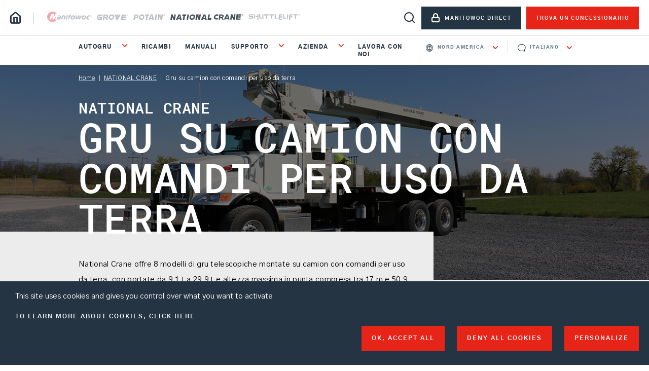

--- FILE ---
content_type: text/html; charset=UTF-8
request_url: https://www.manitowoc.com/it/national-crane/gru-su-camion-con-comandi-uso-da-terra
body_size: 93486
content:
<!DOCTYPE html>
<html lang="it" dir="ltr" prefix="og: https://ogp.me/ns#" html-attribute-placeholder="-">
    <head>    <script type="text/javascript">
var dataLayer = window.dataLayer = window.dataLayer || [];
dataLayer.push({"language" : "it",
"env" : "PROD",
"websiteVersion" : "it",
"pageType" : "Range",
"rangeName" : "Stand-Up Boom Trucks",
"brand" : "NATIONAL CRANE",
"pageName" : "Manitowoc | Gru su camion con comandi per uso da terra"});
</script><script type="text/javascript">
(function(w,d,s,l,i){
  w[l]=w[l]||[];
  w[l].push({'gtm.start':new Date().getTime(),event:'gtm.js'});
  var f=d.getElementsByTagName(s)[0];
  var j=d.createElement(s);
  var dl=l!='dataLayer'?'&l='+l:'';
  j.src='https://www.googletagmanager.com/gtm.js?id='+i+dl;
  j.type='text/javascript';
  j.async=true;
  f.parentNode.insertBefore(j,f);
})(window,document,'script','dataLayer','GTM-TS8CXZT');
</script>
        <meta charset="utf-8" />
<noscript><style>form.antibot * :not(.antibot-message) { display: none !important; }</style>
</noscript><meta name="description" content="National Crane offre 8 modelli di gru telescopiche montate su camion con comandi per uso da terra, con portate da 9,1 t a 29,9 t e altezza massima in punta compresa tra 17 m e 50,9 m." />
<link rel="canonical" href="https://www.manitowoc.com/it/national-crane/gru-su-camion-con-comandi-uso-da-terra" />
<meta name="Generator" content="Drupal 10 (https://www.drupal.org)" />
<meta name="MobileOptimized" content="width" />
<meta name="HandheldFriendly" content="true" />
<meta name="viewport" content="width=device-width, initial-scale=1.0" />
<link rel="icon" href="/themes/custom/manitowoc/favicon.ico" type="image/vnd.microsoft.icon" />
<link rel="alternate" hreflang="en" href="https://www.manitowoc.com/national-crane/stand-boom-trucks" />
<link rel="alternate" hreflang="de" href="https://www.manitowoc.com/de/national-crane/lkw-aufbaukrane" />
<link rel="alternate" hreflang="fr" href="https://www.manitowoc.com/fr/national-crane/camions-grues-fleche-radiocommandee" />
<link rel="alternate" hreflang="it" href="https://www.manitowoc.com/it/national-crane/gru-su-camion-con-comandi-uso-da-terra" />
<link rel="alternate" hreflang="es" href="https://www.manitowoc.com/es/national-crane/camiones-grua-con-operador-de-pie" />
<link rel="alternate" hreflang="pt-br" href="https://www.manitowoc.com/pt/national-crane/guindastes-com-controles-em-pe-montados-sobre-caminhao" />
<link rel="alternate" hreflang="ru" href="https://www.manitowoc.com/ru/national-crane/avtokrany-s-sistemoy-dlya-upravleniya-stoya" />
<link rel="alternate" hreflang="zh-hans" href="https://www.manitowoc.com/zh/national-crane/zhanlishicaokongsuicheqizhongji" />
<link rel="alternate" hreflang="ko" href="https://www.manitowoc.com/ko/national-crane/seutaendeueob-bum-teuleog" />

        <title>Gru su camion con comandi per uso da terra | NATIONAL CRANE</title>
        <link rel="stylesheet" media="all" href="/sites/default/files/css/css_PVlgiK6gcuZentNaTbO5JDClp8Tpw_kyrMmKOSByEqw.css?delta=0&amp;language=it&amp;theme=manitowoc&amp;include=[base64]" />
<link rel="stylesheet" media="all" href="/sites/default/files/css/css_KnGMuohvtQaJPQ73JEFUVLMbtnnVx7q4TR1NBlR8nsI.css?delta=1&amp;language=it&amp;theme=manitowoc&amp;include=[base64]" />

        
        <script type="text/javascript">
          var _ss = _ss || [];
          _ss.push(['_setDomain', 'https://koi-3QNKYJHZUY.marketingautomation.services/net']);
          _ss.push(['_setAccount', 'KOI-4E46F8U05K']);
          _ss.push(['_trackPageView']);
          window._pa = window._pa || {};
          // _pa.orderId = "myOrderId"; // OPTIONAL: attach unique conversion identifier to conversions
          // _pa.revenue = "19.99"; // OPTIONAL: attach dynamic purchase values to conversions
          // _pa.productId = "myProductId"; // OPTIONAL: Include product ID for use with dynamic ads
          (function() {
            var ss = document.createElement('script');
            ss.type = 'text/javascript'; ss.async = true;
            ss.src = ('https:' == document.location.protocol ? 'https://' : 'http://') + 'koi-3QNKYJHZUY.marketingautomation.services/client/ss.js?ver=2.4.0';
            var scr = document.getElementsByTagName('script')[0];
            scr.parentNode.insertBefore(ss, scr);
          })();
        </script>
    </head>
    <body class="range"><noscript><iframe src="//www.googletagmanager.com/ns.html?id=GTM-TS8CXZT"
 style="display:none;visibility:hidden"></iframe></noscript>
                <a href="#main-content" class="visually-hidden focusable">
            Salta al contenuto principale
        </a>
        <a href="#block-catalognavigation-3" class="visually-hidden focusable">
            Skip to main navigation
        </a>
        <a href="#block-manitowoc-search" class="visually-hidden focusable">
            Skip to search
        </a>

        
          <div class="dialog-off-canvas-main-canvas" data-off-canvas-main-canvas>
    <div class="layout-container">
  <header class="header anim-fade-load" role="banner">
    <input class="burger-menu" id="burger-menu" type="checkbox">
    <label class="burger-trigger" for="burger-menu">
      <span></span>
      <span></span>
      <span></span>
    </label>


          <div class="header__top">
        <div class="container">
          <div class="row">
                 
<div id="block-manitowoc-branding" class="block-system block-system-branding-block block-manitowoc-branding">
  
    
    <div class="header__home-link">
    <a href="/it" title="Home" rel="home">
      <span class="i i-home"></span>
      <span class="sr-only">Home</span>
    </a>
  </div>
</div>
 
<div id="block-manitowocbrandblock" class="block-manitowoc-custom block-manitowoc-brand-block block-manitowocbrandblock">
  
    
      <ul>
      <li class="">
      <a href="/it/manitowoc">
        <img src="/sites/default/files/media/menu/icons/2020-07/logo-manitowoc-c.svg" title="MANITOWOC" alt="MANITOWOC"/>
      </a>
      <span class="trigger-xs-menu"></span>
    </li>
      <li class="">
      <a href="/it/grove">
        <img src="/sites/default/files/media/menu/icons/2020-07/logo-grove-c_0.svg" title="GROVE" alt="GROVE"/>
      </a>
      <span class="trigger-xs-menu"></span>
    </li>
      <li class="">
      <a href="/it/potain">
        <img src="/sites/default/files/media/menu/icons/2020-07/logo-potain.svg" title="POTAIN" alt="POTAIN"/>
      </a>
      <span class="trigger-xs-menu"></span>
    </li>
      <li class="menu-item--active-trail">
      <a href="/it/national-crane">
        <img src="/sites/default/files/media/menu/icons/2020-07/logo-national-crane2.svg" title="NATIONAL CRANE" alt="NATIONAL CRANE"/>
      </a>
      <span class="trigger-xs-menu"></span>
    </li>
      <li class="">
      <a href="/it/shuttlelift">
        <img src="/sites/default/files/media/menu/icons/2020-07/logo-shuttlelift.svg" title="SHUTTLELIFT" alt="SHUTTLELIFT"/>
      </a>
      <span class="trigger-xs-menu"></span>
    </li>
  </ul>

  </div>
<div class="search-block-form" data-drupal-selector="search-block-form" id="block-manitowoc-search" role="search">
  <a href="#" class="toggle-search">
    <span class="visually-hidden">Open search</span>
    <span class="i i-search"></span>
  </a>
</div>
<nav  id="block-toprightmenu">
    
        
        <ul class="header__top-right-menu dropdown"  data-region="top_header">
                    <li>
                  <button type="button" type="button" data-toggle="dropdown" aria-haspopup="true" aria-expanded="false" class="btn btn-secondary picto icon-lock">
            <span class='i'></span><span class='text'>MANITOWOC DIRECT</span>
          </button>
                        <div class="sub-menu dropdown-menu">
                    <ul class="sub-menu">
                      <li>
                  <a href="https://www.manitowocdirect.com/en/mtw-direct/manitowoc-direct" class="gtm-manitowoc-direct btn btn-outline picto icon-lock" target="_blank" rel="noopener" title="Accesso (open in new window)"><span class='i'></span><span class='text'>Accesso</span></a>
                      </li>
                  <li>
                  <a href="https://www.manitowocdirect.com/en/manitowoc-direct/manitowoc-direct-request-access" class="btn btn-outline gtm-manitowoc-direct" target="_blank" rel="noopener" title="Richiedi accesso (open in new window)"><span class='i'></span><span class='text'>Richiedi accesso</span></a>
                      </li>
      </ul>
  
        </div>
              </li>
                  <li>
                  <a href="/it/trova-un-concessionario" class="btn btn-primary gtm-find-dealer" data-drupal-link-system-path="dealer-locator"><span class='i'></span><span class='text'>TROVA UN CONCESSIONARIO</span></a>
                      </li>
      </ul>
  


  </nav>


          </div>
        </div>
      </div>
        <div class="header__bottom">
      <div class="container">
        <div class="header__menu">
          <nav>
            <ul class="lvl1 home-link">
              <li class="lvl1">
                <a class="home-link" href="/it" title="Home"
                   rel="home">
                  <span class="i i-home"></span>
                  <span class="text">Home</span>
                </a>
              </li>
            </ul>
          </nav>
              <nav  id="block-catalognavigation-2">
    
        

<ul class="lvl1 home-menu menu menu-level-0">
            
      <li class="lvl1 menu-item menu-item--collapsed">
        <button class="dropdown-toggle" type="button" id="menuExtraDropdown" data-toggle="dropdown" aria-haspopup="true" aria-expanded="false">
          Gru cingolate con braccio a traliccio
        </button>
                          
  
              </li>
                
      <li class="lvl1 menu-item menu-item--collapsed">
        <button class="dropdown-toggle" type="button" id="menuExtraDropdown" data-toggle="dropdown" aria-haspopup="true" aria-expanded="false">
          Gru mobili telescopiche
        </button>
                          
  
              </li>
                
      <li class="lvl1 menu-item menu-item--collapsed">
        <button class="dropdown-toggle" type="button" id="menuExtraDropdown" data-toggle="dropdown" aria-haspopup="true" aria-expanded="false">
          Gru a torre
        </button>
                          
  
              </li>
                
      <li class="lvl1 menu-item menu-item--expanded menu-item--active-trail">
        <button class="dropdown-toggle" type="button" id="menuExtraDropdown" data-toggle="dropdown" aria-haspopup="true" aria-expanded="false">
          Autogru
        </button>
                          
      <div class="wrap dropdown-menu" aria-labelledby="menuExtraDropdown">
      <div class="container">
        <ul class="lvl2 child">
          <li>
          
<ul class="lvl3 menu menu-level-1">
            
      <li class="lvl3 menu-item menu-item--active-trail">
        <a href="/it/national-crane/gru-su-camion-con-comandi-uso-da-terra" data-drupal-link-system-path="node/29" class="is-active" aria-current="page">Gru su camion con comandi per uso da terra</a>

                          
	
              </li>
                      
      <li class="lvl3 menu-item">
        <a href="/it/national-crane/gru-su-camion-con-cabina-torretta" data-drupal-link-system-path="node/30">Gru su camion con cabina in torretta</a>

                          
	
              </li>
                      
      <li class="lvl3 menu-item">
        <a href="/it/gru-usate" data-drupal-link-system-path="node/9817">Gru usate</a>

                          
	
              </li>
              </ul>
        <ul class="lvl3 column menu menu-level-1">
                      
      <li class="lvl3 menu-item">
        <a href="/it/prodotti/file-produzione-non-corrente" data-drupal-link-system-path="node/9369">File produzione non corrente</a>

                          
	
              </li>
            </ul>

          </li>
        </ul>
      </div>
    </div>
  
              </li>
                
      <li class="lvl1 menu-item menu-item--collapsed">
        <button class="dropdown-toggle" type="button" id="menuExtraDropdown" data-toggle="dropdown" aria-haspopup="true" aria-expanded="false">
          Gru Carrydeck
        </button>
                          
  
              </li>
                
      <li class="lvl1 menu-item">
        <button class="dropdown-toggle" type="button" id="menuExtraDropdown" data-toggle="dropdown" aria-haspopup="true" aria-expanded="false">
          Gru usate
        </button>
                          
  
              </li>
      </ul>

  </nav>
<nav  id="block-contenunavigation">
    
        
              <ul class="lvl1 common-menu"  data-region="menu_header">
              <li class="lvl1" >
  
              <a href="/it/ricambi" data-drupal-link-system-path="node/6746">Ricambi</a>
      
          </li>
          <li class="lvl1" >
  
              <a href="/it/manuali" data-drupal-link-system-path="node/112">MANUALI</a>
      
          </li>
          <li class="lvl1" >
  
              <button class="dropdown-toggle" type="button" id="SUPPORTOExtraDropdown" data-toggle="dropdown" aria-haspopup="true" aria-expanded="false">
          SUPPORTO
        </button>
      
                                    <div class="wrap dropdown-menu" aria-labelledby="ExtraDropdown">
      <div class="container">
      <ul class="child lvl2">
              <li class="lvl2" >
  
              <span>SERVIZI</span>
      
                        <div class="wrap-sub d-flex">
                              <ul class="lvl3">
                  <li class="lvl3" >
      
              <a href="/it/supporto/grove-connect-potain-connect" data-drupal-link-system-path="node/9493">GROVE CONNECT - POTAIN CONNECT</a>
      
          </li>
              <li class="lvl3" >
      
              <a href="/it/supporto/riparazioni-strutturali" data-drupal-link-system-path="node/115">Riparazioni strutturali</a>
      
          </li>
              <li class="lvl3" >
      
              <a href="/it/supporto/rilavorazione" data-drupal-link-system-path="node/71">Rilavorazione</a>
      
          </li>
              <li class="lvl3" >
      
              <a href="/it/supporto/segnalazione-incidenti" data-drupal-link-system-path="node/7325">Segnalazione incidenti</a>
      
          </li>
                </ul>
      <ul class="lvl3">
        <li class="lvl3" >
      
              <a href="/it/supporto/cambio-di-proprieta" data-drupal-link-system-path="node/7326">Cambio di proprietà</a>
      
          </li>
              <li class="lvl3" >
      
              <a href="/it/supporto/modulo-di-registrazione-della-garanzia" data-drupal-link-system-path="node/7814">Modulo di registrazione della garanzia</a>
      
          </li>
              <li class="lvl3" >
      
              <a href="https://netapp.erp2.manitowoc.com/TowerNetworkTools/reference" target="_blank" title="Strumenti di rete a torre (open in new window)" rel="noopener">Strumenti di rete a torre</a>
      
          </li>
              <li class="lvl3" >
      
              <a href="/it/supporto/formazione" data-drupal-link-system-path="node/7292">Formazione</a>
      
          </li>
              <li class="lvl3" >
      
              <a href="/it/supporto/manitowoc-finance" data-drupal-link-system-path="node/6747">Finanza</a>
      
          </li>
                </ul>
      <ul class="lvl3">
        <li class="lvl3" >
      
              <a href="/it/supporto/soluzioni-il-sollevamento" data-drupal-link-system-path="node/7291">Soluzioni per il sollevamento</a>
      
          </li>
              <li class="lvl3" >
      
              <a href="/it/supporto/clienti-municipali-e-governativi" data-drupal-link-system-path="node/7329">Clienti municipali e governativi</a>
      
          </li>
              </ul>
      
                  </div>
                  </li>
          <li class="lvl2" >
  
              <span>STRUMENTI</span>
      
                        <div class="wrap-sub d-flex">
                              <ul class="lvl3">
                  <li class="lvl3" >
      
              <a href="/it/supporto/raccolta-documentazione-gru-tralicciate" data-drupal-link-system-path="node/110">Raccolta documentazione gru tralicciate</a>
      
          </li>
              <li class="lvl3" >
      
              <span>Strumenti per la pianificazione delle operazioni di sollevamento</span>
      
                                    <ul class="lvl3">
                  <li class="lvl3" >
      
              <a href="/it/supporto/cranimax-cranebee" data-drupal-link-system-path="node/7330">CRANIMAX® (CRANEbee®)</a>
      
          </li>
              <li class="lvl3" >
      
              <a href="https://www.3dliftplan.com/" target="_blank" rel="noopener" title="3D Lift Plan (open in new window)">3D Lift Plan</a>
      
          </li>
              <li class="lvl3" >
      
              <a href="/it/supporto/calcolo-del-carico-sugli-stabilizzatori" data-drupal-link-system-path="node/7531">Calcolo del carico sugli stabilizzatori</a>
      
          </li>
              <li class="lvl3" >
      
              <a href="/it/supporto/calcolo-della-pressione-al-suolo" data-drupal-link-system-path="node/7335">Programma per il calcolo automatico della pressione al suolo</a>
      
          </li>
              </ul>
      
                  </li>
              <li class="lvl3" >
      
              <span>Sistema di gestione del parco macchine CraneSTAR</span>
      
                                    <ul class="lvl3">
                  <li class="lvl3" >
      
              <a href="/sites/default/files/media/divers/file/2024-02/CraneStar-Features-and-Benefits-2024.pdf" target="_blank">Brochure caratteristiche e vantaggi di CraneSTAR</a>
      
          </li>
              <li class="lvl3" >
      
              <a href="https://www.manitowocdirect.com/en/Tools/CraneSTAR/activation/activation-form" target="_blank" title="Modulo di attivazione CraneSTAR (open in new window)" rel="noopener">Modulo di attivazione CraneSTAR</a>
      
          </li>
              </ul>
      
                  </li>
              </ul>
      
                  </div>
                  </li>
              </ul>
      </div>
      </div>
      
                  </li>
          <li class="lvl1" >
  
              <button class="dropdown-toggle" type="button" id="AZIENDAExtraDropdown" data-toggle="dropdown" aria-haspopup="true" aria-expanded="false">
          AZIENDA
        </button>
      
                                    <div class="wrap dropdown-menu" aria-labelledby="ExtraDropdown">
      <div class="container">
      <ul class="child lvl2">
              <li class="lvl2" >
  
              <span>Informazioni</span>
      
                        <div class="wrap-sub d-flex">
                              <ul class="lvl3">
                  <li class="lvl3" >
      
              <a href="/it/azienda/informazioni-su-manitowoc" data-drupal-link-system-path="node/10339">Informazioni su Manitowoc</a>
      
          </li>
              <li class="lvl3" >
      
              <a href="/it/azienda/la-nostra-visione-sulla-sicurezza" data-drupal-link-system-path="node/7856">La nostra Visione sulla sicurezza</a>
      
          </li>
              <li class="lvl3" >
      
              <a href="http://ir.manitowoc.com/investor-relations/default.aspx" target="_blank" rel="noopener" title="Investitori (open in new window)">Investitori</a>
      
          </li>
              <li class="lvl3" >
      
              <a href="https://www.manitowoc-lookingup.com/" target="_blank" title="Looking UP Rivista (open in new window)" rel="noopener">Looking UP Rivista</a>
      
          </li>
                </ul>
      <ul class="lvl3">
        <li class="lvl3" >
      
              <a href="/it/azienda/novita" data-drupal-link-system-path="node/101">Novità</a>
      
          </li>
              <li class="lvl3" >
      
              <a href="/it/azienda/eventi" data-drupal-link-system-path="node/102">Eventi</a>
      
          </li>
              <li class="lvl3" >
      
              <a href="/it/azienda/contatti" data-drupal-link-system-path="node/116">Contatti</a>
      
          </li>
              <li class="lvl3" >
      
              <a href="/it/social-media" data-drupal-link-system-path="node/7777">Social Media</a>
      
          </li>
              </ul>
      
                  </div>
                  </li>
          <li class="lvl2" >
  
              <span>Articoli promozionali</span>
      
                        <div class="wrap-sub d-flex">
                              <ul class="lvl3">
                  <li class="lvl3" >
      
              <a href="http://www.towsleys.com/manitowoccranesstore/" target="_blank" rel="noopener" title="Americhe (open in new window)">Americhe</a>
      
          </li>
              <li class="lvl3" >
      
              <a href="https://manitowoc-shop.eu/fr/" target="_blank" rel="noopener" title="Europa (open in new window)">Europa</a>
      
          </li>
              <li class="lvl3" >
      
              <a href="/it/media/16503/download" data-drupal-link-system-path="media/16503/download">Poster della linea completa di prodotti</a>
      
          </li>
              <li class="lvl3" >
      
              <a href="/it/azienda/video" data-drupal-link-system-path="node/10042">VIDEOS</a>
      
          </li>
              </ul>
      
                  </div>
                  </li>
              </ul>
      </div>
      </div>
      
                  </li>
          <li class="lvl1" >
  
              <a href="/it/lavora-con-noi" data-drupal-link-system-path="node/7336">Lavora con noi</a>
      
          </li>
              </ul>
      


  </nav>


        </div>
             
<div id="block-manitowocregionblock" class="block-manitowoc-region block-manitowoc-region-block block-manitowocregionblock">
  
    
      <div id="region_code_block" class="ws-custom--block">
  <form class="manitowoc-region-form" data-drupal-selector="manitowoc-region-form" action="/it/national-crane/gru-su-camion-con-comandi-uso-da-terra" method="post" id="manitowoc-region-form" accept-charset="UTF-8">
  <div class="select js-form-item form-item js-form-type-select form-item-region-code js-form-item-region-code">
      <label for="edit-region-code" class="label">Select region</label>
        <select onchange="jQuery(&quot;.manitowoc-region-form&quot;).submit();" data-drupal-selector="edit-region-code" id="edit-region-code" name="region_code" class="form-select"><option value="33" selected="selected">Nord America</option><option value="2">America Latina</option><option value="3">Europa</option><option value="4">Russia</option><option value="5">Africa</option><option value="6">Medio Oriente</option><option value="7">India</option><option value="8">Cina</option><option value="9">Asia Pacifico</option><option value="10">Australia / Nuova Zelanda</option></select>
        </div>
<input data-drupal-selector="edit-submit" type="submit" id="edit-submit--2" name="op" value="ok" class="button js-form-submit form-submit" />
<input autocomplete="off" data-drupal-selector="form-0gbcbysbd-87u9-ae710mfyovq15b6nanhyoxwwdsrw" type="hidden" name="form_build_id" value="form-0gbcbYSbD_87U9-ae710mFyoVQ15b6naNHyOxwWDSRw" />
<input data-drupal-selector="edit-manitowoc-region-form" type="hidden" name="form_id" value="manitowoc_region_form" />

</form>

</div>

  </div>
 
<div id="block-languagedropdownswitcher" class="block-lang-dropdown block-language-dropdown-blocklanguage-interface block-languagedropdownswitcher">
  
    
      <form class="lang-dropdown-form lang_dropdown_form clearfix language_interface" id="lang_dropdown_form_lang-dropdown-form" data-drupal-selector="lang-dropdown-form-2" action="/it/national-crane/gru-su-camion-con-comandi-uso-da-terra" method="post" accept-charset="UTF-8">
  <div class="select js-form-item form-item js-form-type-select form-item-lang-dropdown-select js-form-item-lang-dropdown-select form-no-label">
      <label for="edit-lang-dropdown-select" class="label visually-hidden">Select your language</label>
        <select style="width:165px" class="lang-dropdown-select-element form-select" data-lang-dropdown-id="lang-dropdown-form" data-drupal-selector="edit-lang-dropdown-select" id="edit-lang-dropdown-select" name="lang_dropdown_select"><option value="en">English</option><option value="de">Deutsch</option><option value="fr">Français</option><option value="it" selected="selected">Italiano</option><option value="es">Español</option><option value="pt-br">Português do Brasil</option><option value="ru">русский</option><option value="zh-hans">中文</option><option value="ko">한국어</option></select>
        </div>
<input data-drupal-selector="edit-en" type="hidden" name="en" value="/national-crane/stand-boom-trucks" />
<input data-drupal-selector="edit-de" type="hidden" name="de" value="/de/national-crane/lkw-aufbaukrane" />
<input data-drupal-selector="edit-fr" type="hidden" name="fr" value="/fr/national-crane/camions-grues-fleche-radiocommandee" />
<input data-drupal-selector="edit-it" type="hidden" name="it" value="/it/national-crane/gru-su-camion-con-comandi-uso-da-terra" />
<input data-drupal-selector="edit-es" type="hidden" name="es" value="/es/national-crane/camiones-grua-con-operador-de-pie" />
<input data-drupal-selector="edit-pt-br" type="hidden" name="pt-br" value="/pt/national-crane/guindastes-com-controles-em-pe-montados-sobre-caminhao" />
<input data-drupal-selector="edit-ru" type="hidden" name="ru" value="/ru/national-crane/avtokrany-s-sistemoy-dlya-upravleniya-stoya" />
<input data-drupal-selector="edit-zh-hans" type="hidden" name="zh-hans" value="/zh/national-crane/zhanlishicaokongsuicheqizhongji" />
<input data-drupal-selector="edit-ko" type="hidden" name="ko" value="/ko/national-crane/seutaendeueob-bum-teuleog" />
<noscript><div><input data-drupal-selector="edit-submit" type="submit" id="edit-submit--3" name="op" value="Vai" class="button js-form-submit form-submit" />
</div></noscript><input autocomplete="off" data-drupal-selector="form-v81kpdqdxiuga75hl7boer39er9w4zhf-foljj4dtiw" type="hidden" name="form_build_id" value="form-V81KPDQdxiUGA75Hl7BOEr39eR9W4zhf-foLJj4DTiw" />
<input data-drupal-selector="edit-lang-dropdown-form" type="hidden" name="form_id" value="lang_dropdown_form" />

</form>

  </div>
<nav  id="block-toprightmenu-2">
    
        
        <ul class="header__top-right-menu dropdown"  data-region="header">
                    <li>
                  <button type="button" type="button" data-toggle="dropdown" aria-haspopup="true" aria-expanded="false" class="btn btn-secondary picto icon-lock">
            <span class='i'></span><span class='text'>MANITOWOC DIRECT</span>
          </button>
                        <div class="sub-menu dropdown-menu">
                    <ul class="sub-menu">
                      <li>
                  <a href="https://www.manitowocdirect.com/en/mtw-direct/manitowoc-direct" class="gtm-manitowoc-direct btn btn-outline picto icon-lock" target="_blank" rel="noopener" title="Accesso (open in new window)"><span class='i'></span><span class='text'>Accesso</span></a>
                      </li>
                  <li>
                  <a href="https://www.manitowocdirect.com/en/manitowoc-direct/manitowoc-direct-request-access" class="btn btn-outline gtm-manitowoc-direct" target="_blank" rel="noopener" title="Richiedi accesso (open in new window)"><span class='i'></span><span class='text'>Richiedi accesso</span></a>
                      </li>
      </ul>
  
        </div>
              </li>
                  <li>
                  <a href="/it/trova-un-concessionario" class="btn btn-primary gtm-find-dealer" data-drupal-link-system-path="dealer-locator"><span class='i'></span><span class='text'>TROVA UN CONCESSIONARIO</span></a>
                      </li>
      </ul>
  


  </nav>


      </div>
    </div>

  </header>

  
  
  
  
  

  <main>

    <a id="main-content" tabindex="-1"></a>    <div class="layout-content">
                  <div data-drupal-messages-fallback class="hidden"></div>
 
<div id="block-manitowoc-breadcrumbs" class="block-system block-system-breadcrumb-block block-manitowoc-breadcrumbs">
  
    
        <div class="container">
    <div class="row">
      <nav class="breadcrumb">
        <ol>
                  <li>
                          <a href="/it">Home</a>
                      </li>
                  <li>
                          <a href="/it/national-crane">NATIONAL CRANE</a>
                      </li>
                  <li>
                          <span>Gru su camion con comandi per uso da terra</span>
                      </li>
                </ol>
      </nav>
    </div>
  </div>

  </div>
 
<div id="block-manitowoc-content" class="block-system block-system-main-block block-manitowoc-content">
  
    
      <div class="range-page">
  <section class="landing range-landing anim-landing">
    <div class="wrap">
      <div class="container">
        <strong class="anim-wrapper-landing"><span class="anim-mask" data-color-text="#fff">
            <a href="/it/national-crane" hreflang="it">NATIONAL CRANE</a>
      </span></strong>
        <h1 class="title-1 anim-wrapper-landing"><span class="anim-mask" data-color-text="#fff">Gru su camion con comandi per uso da terra</span></h1>
      </div>
    </div>
    <div class="pic">
      
            <article class="anim-pic">
  
      <a href="/sites/default/files/media/divers/images/2020-03/NBT30H-2.jpg" data-fancybox>
      
                <picture>
                <!--[if IE 9]><video style="display: none;"><![endif]-->
              <source srcset="/sites/default/files/styles/brand_bg_desktop/public/media/divers/images/2020-03/NBT30H-2.jpg?h=9eaf8c19&amp;itok=tqwe44PG 1x" media="all and (min-width: 1921px)" type="image/jpeg" width="1920" height="637"/>
              <source srcset="/sites/default/files/styles/brand_bg_desktop/public/media/divers/images/2020-03/NBT30H-2.jpg?h=9eaf8c19&amp;itok=tqwe44PG 1x" media="all and (min-width: 1201px) and (max-width: 1920px)" type="image/jpeg" width="1920" height="637"/>
              <source srcset="/sites/default/files/styles/brand_bg_tablet/public/media/divers/images/2020-03/NBT30H-2.jpg?h=9eaf8c19&amp;itok=id3HgfLO 1x" media="all and (min-width: 609px) and (max-width: 1200px)" type="image/jpeg" width="1200" height="522"/>
              <source srcset="/sites/default/files/styles/brand_bg_mobile/public/media/divers/images/2020-03/NBT30H-2.jpg?h=9eaf8c19&amp;itok=uV1Y-mxD 1x" media="all and (max-width: 608px)" type="image/jpeg" width="600" height="400"/>
            <!--[if IE 9]></video><![endif]-->
            <img loading="eager" width="1360" height="560" src="/sites/default/files/media/divers/images/2020-03/NBT30H-2.jpg" title="NBT30H-2 image" alt="NBT30H-2.jpg"/>

  </picture>


      
      <span class="sr-only">Enlarge image</span>
    </a>
  </article>

      
    </div>
  </section>
  <section class=" landing-body anim-block">
    <div class="container">
      <div class="landing-description">
        
            <p>National Crane offre 8 modelli di gru telescopiche montate su camion con comandi per uso da terra, con portate da 9,1&nbsp;t a 29,9 t e altezza massima in punta compresa tra 17 m e 50,9 m.</p>

      
      </div>
          </div>
  </section>
  <section class="feature-icon">
    <div class="container">
      <ul class="d-flex justify-content-start justify-content-md-center">
        
      </ul>
    </div>
  </section>
  <section class="big-content">
    
             
<div id="block-manitowocproductscatalogblock" class="block-manitowoc-product block-manitowoc-products-catalog-block block-manitowocproductscatalogblock">
  
    
      <div id="sub-range-block" class="sub-range-list ws-custom--block">
  <div class="container">
    <ul>
          </ul>
  </div>
</div>

<div class="container">
  <div class="filters row anim-fade-up">

  </div>
  <div class="listing row stickyFilters">
    <div id="product-catalog-filtre" class="side-filters col-12 col-md-4 col-lg-3 ws-custom--block collapse">
      <div class="inner">
        <div class="filters anim-fade-up d-flex flex-column flex-wrap flex-md-row align-items-md-center justify-content-md-between">
          <a href="#product-catalog-filtre" class="btn btn-secondary picto"  data-toggle=collapse role=button aria-expanded=false aria-controls=product-catalog-filtre >
      <span class="i i i-filter "></span>
        <span class="text ">filter products</span>
  </a>

          <button type="button" id="btn-reset-filters" class="d-none d-md-inline-flex">
            Ripristina
          </button>
        </div>
        <div class="sliders">
                      <div>
              <h3 class="d-flex justify-content-between">
                <strong>Capacità nominale</strong>
                                <div class="help">
                  <a for="help-trigger">
                    <span class="i i-i"></span>
                  </a>
                  <div class="help-content">
                    Maximum capacity of a crane. It is obtained at minimum radius with basic minimum boom length of a crane. 
                  </div>
                </div>
                              </h3>
              <ul>
                                                      <li>
                      <div class="hide-metric block_metric">
                        <div id="slider-range-max-capacity-metric"></div>
                        <div class="from-to d-flex justify-content-between">
                          <span class="from">9.1t</span>
                          <span class="to">29.9t</span>
                        </div>
                      </div>
                    </li>
                                                                        <li>
                      <div class="hide-imperial block_imperial">
                        <div id="slider-range-max-capacity-imperial"></div>
                        <div class="from-to d-flex justify-content-between">
                          <span class="from">10USt</span>
                          <span class="to">33USt</span>
                        </div>
                      </div>
                    </li>
                                                                                                                    </ul>
            </div>
                      <div>
              <h3 class="d-flex justify-content-between">
                <strong>Lunghezza braccio principale</strong>
                                <div class="help">
                  <a for="help-trigger">
                    <span class="i i-i"></span>
                  </a>
                  <div class="help-content">
                    Boom Length of main boom measured from Boom Pivot to the Top Boom Point
                  </div>
                </div>
                              </h3>
              <ul>
                                                      <li>
                      <div class="hide-metric block_metric">
                        <div id="slider-range-main-boom-length-metric"></div>
                        <div class="from-to d-flex justify-content-between">
                          <span class="from">17.1m</span>
                          <span class="to">38.7m</span>
                        </div>
                      </div>
                    </li>
                                                                        <li>
                      <div class="hide-imperial block_imperial">
                        <div id="slider-range-main-boom-length-imperial"></div>
                        <div class="from-to d-flex justify-content-between">
                          <span class="from">56ft</span>
                          <span class="to">127ft</span>
                        </div>
                      </div>
                    </li>
                                                                                                                    </ul>
            </div>
                      <div>
              <h3 class="d-flex justify-content-between">
                <strong>Altezza massima in punta</strong>
                                <div class="help">
                  <a for="help-trigger">
                    <span class="i i-i"></span>
                  </a>
                  <div class="help-content">
                    Max tip height
                  </div>
                </div>
                              </h3>
              <ul>
                                                      <li>
                      <div class="hide-metric block_metric">
                        <div id="slider-range-max-tip-height-metric"></div>
                        <div class="from-to d-flex justify-content-between">
                          <span class="from">20.1m</span>
                          <span class="to">50.3m</span>
                        </div>
                      </div>
                    </li>
                                                                        <li>
                      <div class="hide-imperial block_imperial">
                        <div id="slider-range-max-tip-height-imperial"></div>
                        <div class="from-to d-flex justify-content-between">
                          <span class="from">66ft</span>
                          <span class="to">165ft</span>
                        </div>
                      </div>
                    </li>
                                                                                                                    </ul>
            </div>
                  </div>
        <div class="quick-nav quick-nav--sidebar">
          <strong class="anim-wrapper"> <span class="anim-mask"> 
            <a href="/it/national-crane" hreflang="it">NATIONAL CRANE</a>
       </span></strong>
          <h2 class="title-1 anim-wrapper"><span class="anim-mask">Gru su camion con comandi per uso da terra</span></h2>
          <nav class="internal-nav anim-fade">
            <ul>
              <li class="active"><a href="#product-catalog-listing">Prodotti</a></li>
                              <li><a href="#features">Caratteristiche</a></li>
                                            <li><a href="#documentation">Documentazione</a></li>
                                                          <li><a href="#news">Notizie</a></li>
                                          <li><a href="#block-serviceslist">Servizi Manitowoc</a></li>
            </ul>
          </nav>
        </div>
             </div>
    </div>
    <div id="product-catalog-listing" class="swiper-container col-12 col-md-8 col-lg-9 products-grid ws-custom--block">

      <div class="filters anim-fade-up col-12 d-flex flex-column flex-md-row align-items-md-center justify-content-md-end">
        <div class="unit-switcher">
          <form id="form-unit-switcher">
            <input type="radio" name="unit-options" id="metric" value="metric" autocomplete="off" checked="">
            <label for="metric"> Metriche </label>
            <input type="radio" name="unit-options" id="imperial" value="imperial" autocomplete="off">
            <label for="imperial"> Imperial </label>
          </form>
        </div>
        <div id="product-catalog-sort" class="ws-custom--block" >
          <label for="catalogSortBy">Ordina per</label>
          <select class="spec-sorting type-regular" name="spec-sorting" id="catalogSortBy">
                                                            <option class="hide-metric" data-spec-key="max-capacity"
                          data-measure-key="metric"
                          value="from">Capacità nominale
                  </option>
                                                                <option class="hide-imperial" data-spec-key="max-capacity"
                          data-measure-key="imperial"
                          value="from">Capacità nominale
                  </option>
                                                                                                                                                      <option class="hide-metric" data-spec-key="main-boom-length"
                          data-measure-key="metric"
                          value="from">Lunghezza braccio principale
                  </option>
                                                                <option class="hide-imperial" data-spec-key="main-boom-length"
                          data-measure-key="imperial"
                          value="from">Lunghezza braccio principale
                  </option>
                                                                                                                                                      <option class="hide-metric" data-spec-key="max-tip-height"
                          data-measure-key="metric"
                          value="from">Altezza massima in punta
                  </option>
                                                                <option class="hide-imperial" data-spec-key="max-tip-height"
                          data-measure-key="imperial"
                          value="from">Altezza massima in punta
                  </option>
                                                                                                                </select>
          <ul class="spec-sorting-type type-regular">
            <li class="active-sort">
              <a class="active-sort-from" data-sort-key="from" href="javascript:void(0);">
                <span class="i i-croissant"></span>
                <span class="text sr-only">Crescente</span>
              </a>
            </li>
            <li>
              <a class="active-sort-to" data-sort-key="to" href="javascript:void(0);">
                <span class="i i-decroissant"></span>
                <span class="text sr-only">Decrescente</span>
              </a>
            </li>
          </ul>
        </div>
      </div>

      <ul class="row swiper-wrapper align-items-end flex-nowrap flex-md-wrap">
                  <li class="swiper-slide col-lg-4 col-12 col-md-6 product-teaser product-item product-sub-range-" data-sub-range="">

  <div class="pic pi-img-wrapper anim-fade">
           <img class="" src="/sites/default/files/styles/product_1st_image/public/media/divers/images/2020-01/400B-silhouette-transparent.png?itok=PCYcVIAl" alt=""/>
  </div>
  <div class="wrap">

    <div class="range-brand d-flex">
      NATIONAL CRANE <span>|</span> Gru su camion con comandi per uso da terra
    </div>
    <h3 class="title-3-label">400B</h3>
    <div class="main-specs-list">
      <ul>
        
          <li class="info-product-measure info-product-measure-max-capacity"
              data-slider-range-max-capacity-imperial-from="10"
              data-slider-range-max-capacity-imperial-to="10"
              data-slider-range-max-capacity-metric-from="9.1"
              data-slider-range-max-capacity-metric-to="9.1"
          >
            <p>
              Capacità nominale
            <strong class="measure">
              <span class="hide-imperial imperial-unit">10 USt</span>
              <span class="hide-metric metric-unit">9.1 t</span>
            </strong>
            </p>
          </li>
        
          <li class="info-product-measure info-product-measure-main-boom-length"
              data-slider-range-main-boom-length-imperial-from="56"
              data-slider-range-main-boom-length-imperial-to="56"
              data-slider-range-main-boom-length-metric-from="17.1"
              data-slider-range-main-boom-length-metric-to="17.1"
          >
            <p>
              Lunghezza braccio principale
            <strong class="measure">
              <span class="hide-imperial imperial-unit">56 ft</span>
              <span class="hide-metric metric-unit">17.1 m</span>
            </strong>
            </p>
          </li>
        
          <li class="info-product-measure info-product-measure-max-tip-height"
              data-slider-range-max-tip-height-imperial-from="66"
              data-slider-range-max-tip-height-imperial-to="66"
              data-slider-range-max-tip-height-metric-from="20.1"
              data-slider-range-max-tip-height-metric-to="20.1"
          >
            <p>
              Altezza massima in punta
            <strong class="measure">
              <span class="hide-imperial imperial-unit">66 ft</span>
              <span class="hide-metric metric-unit">20.1 m</span>
            </strong>
            </p>
          </li>
              </ul>
    </div>
    <div class="buttons d-flex">
      <a href="/it/national-crane/gru-su-camion-con-comandi-uso-da-terra/400b" class="btn btn-primary picto" >
      <span class="i i i-eye "></span>
        <span class="text ">VIEW PRODUCT</span>
  </a>


      <a href="/it/national-crane/gru-su-camion-con-comandi-uso-da-terra/400b#documentation" class="btn btn-outline picto-only ">
        <span class="i i i-download"></span>
        </a>
    </div>
  </div>
</li>

                  <li class="swiper-slide col-lg-4 col-12 col-md-6 product-teaser product-item product-sub-range-" data-sub-range="">

  <div class="pic pi-img-wrapper anim-fade">
           <img class="" src="/sites/default/files/styles/product_1st_image/public/media/divers/images/2020-01/500E2-silhouette-transparent.png?itok=yf89zsdY" alt=""/>
  </div>
  <div class="wrap">

    <div class="range-brand d-flex">
      NATIONAL CRANE <span>|</span> Gru su camion con comandi per uso da terra
    </div>
    <h3 class="title-3-label">500E2</h3>
    <div class="main-specs-list">
      <ul>
        
          <li class="info-product-measure info-product-measure-max-capacity"
              data-slider-range-max-capacity-imperial-from="18"
              data-slider-range-max-capacity-imperial-to="18"
              data-slider-range-max-capacity-metric-from="16.3"
              data-slider-range-max-capacity-metric-to="16.3"
          >
            <p>
              Capacità nominale
            <strong class="measure">
              <span class="hide-imperial imperial-unit">18 USt</span>
              <span class="hide-metric metric-unit">16.3 t</span>
            </strong>
            </p>
          </li>
        
          <li class="info-product-measure info-product-measure-main-boom-length"
              data-slider-range-main-boom-length-imperial-from="71"
              data-slider-range-main-boom-length-imperial-to="71"
              data-slider-range-main-boom-length-metric-from="21.6"
              data-slider-range-main-boom-length-metric-to="21.6"
          >
            <p>
              Lunghezza braccio principale
            <strong class="measure">
              <span class="hide-imperial imperial-unit">71 ft</span>
              <span class="hide-metric metric-unit">21.6 m</span>
            </strong>
            </p>
          </li>
        
          <li class="info-product-measure info-product-measure-max-tip-height"
              data-slider-range-max-tip-height-imperial-from="121"
              data-slider-range-max-tip-height-imperial-to="121"
              data-slider-range-max-tip-height-metric-from="36.9"
              data-slider-range-max-tip-height-metric-to="36.9"
          >
            <p>
              Altezza massima in punta
            <strong class="measure">
              <span class="hide-imperial imperial-unit">121 ft</span>
              <span class="hide-metric metric-unit">36.9 m</span>
            </strong>
            </p>
          </li>
              </ul>
    </div>
    <div class="buttons d-flex">
      <a href="/it/national-crane/gru-su-camion-con-comandi-uso-da-terra/500e2" class="btn btn-primary picto" >
      <span class="i i i-eye "></span>
        <span class="text ">VIEW PRODUCT</span>
  </a>


      <a href="/it/national-crane/gru-su-camion-con-comandi-uso-da-terra/500e2#documentation" class="btn btn-outline picto-only ">
        <span class="i i i-download"></span>
        </a>
    </div>
  </div>
</li>

                  <li class="swiper-slide col-lg-4 col-12 col-md-6 product-teaser product-item product-sub-range-" data-sub-range="">

  <div class="pic pi-img-wrapper anim-fade">
           <img class="" src="/sites/default/files/styles/product_1st_image/public/media/divers/images/2020-03/NC-600E2-silhouette.png?itok=3n5j9Jdl" alt=""/>
  </div>
  <div class="wrap">

    <div class="range-brand d-flex">
      NATIONAL CRANE <span>|</span> Gru su camion con comandi per uso da terra
    </div>
    <h3 class="title-3-label">600E2</h3>
    <div class="main-specs-list">
      <ul>
        
          <li class="info-product-measure info-product-measure-max-capacity"
              data-slider-range-max-capacity-imperial-from="20"
              data-slider-range-max-capacity-imperial-to="20"
              data-slider-range-max-capacity-metric-from="18.1"
              data-slider-range-max-capacity-metric-to="18.1"
          >
            <p>
              Capacità nominale
            <strong class="measure">
              <span class="hide-imperial imperial-unit">20 USt</span>
              <span class="hide-metric metric-unit">18.1 t</span>
            </strong>
            </p>
          </li>
        
          <li class="info-product-measure info-product-measure-main-boom-length"
              data-slider-range-main-boom-length-imperial-from="90"
              data-slider-range-main-boom-length-imperial-to="90"
              data-slider-range-main-boom-length-metric-from="27.4"
              data-slider-range-main-boom-length-metric-to="27.4"
          >
            <p>
              Lunghezza braccio principale
            <strong class="measure">
              <span class="hide-imperial imperial-unit">90 ft</span>
              <span class="hide-metric metric-unit">27.4 m</span>
            </strong>
            </p>
          </li>
        
          <li class="info-product-measure info-product-measure-max-tip-height"
              data-slider-range-max-tip-height-imperial-from="144"
              data-slider-range-max-tip-height-imperial-to="144"
              data-slider-range-max-tip-height-metric-from="44"
              data-slider-range-max-tip-height-metric-to="44"
          >
            <p>
              Altezza massima in punta
            <strong class="measure">
              <span class="hide-imperial imperial-unit">144 ft</span>
              <span class="hide-metric metric-unit">44 m</span>
            </strong>
            </p>
          </li>
              </ul>
    </div>
    <div class="buttons d-flex">
      <a href="/it/national-crane/gru-su-camion-con-comandi-uso-da-terra/600e2" class="btn btn-primary picto" >
      <span class="i i i-eye "></span>
        <span class="text ">VIEW PRODUCT</span>
  </a>


      <a href="/it/national-crane/gru-su-camion-con-comandi-uso-da-terra/600e2#documentation" class="btn btn-outline picto-only ">
        <span class="i i i-download"></span>
        </a>
    </div>
  </div>
</li>

                  <li class="swiper-slide col-lg-4 col-12 col-md-6 product-teaser product-item product-sub-range-" data-sub-range="">

  <div class="pic pi-img-wrapper anim-fade">
           <img class="" src="/sites/default/files/styles/product_1st_image/public/media/divers/images/2020-01/600H-silhouette-transparent.png?itok=MeKIL6tZ" alt=""/>
  </div>
  <div class="wrap">

    <div class="range-brand d-flex">
      NATIONAL CRANE <span>|</span> Gru su camion con comandi per uso da terra
    </div>
    <h3 class="title-3-label">600H</h3>
    <div class="main-specs-list">
      <ul>
        
          <li class="info-product-measure info-product-measure-max-capacity"
              data-slider-range-max-capacity-imperial-from="20"
              data-slider-range-max-capacity-imperial-to="20"
              data-slider-range-max-capacity-metric-from="18.1"
              data-slider-range-max-capacity-metric-to="18.1"
          >
            <p>
              Capacità nominale
            <strong class="measure">
              <span class="hide-imperial imperial-unit">20 USt</span>
              <span class="hide-metric metric-unit">18.1 t</span>
            </strong>
            </p>
          </li>
        
          <li class="info-product-measure info-product-measure-main-boom-length"
              data-slider-range-main-boom-length-imperial-from="90"
              data-slider-range-main-boom-length-imperial-to="90"
              data-slider-range-main-boom-length-metric-from="27.4"
              data-slider-range-main-boom-length-metric-to="27.4"
          >
            <p>
              Lunghezza braccio principale
            <strong class="measure">
              <span class="hide-imperial imperial-unit">90 ft</span>
              <span class="hide-metric metric-unit">27.4 m</span>
            </strong>
            </p>
          </li>
        
          <li class="info-product-measure info-product-measure-max-tip-height"
              data-slider-range-max-tip-height-imperial-from="99"
              data-slider-range-max-tip-height-imperial-to="99"
              data-slider-range-max-tip-height-metric-from="30.2"
              data-slider-range-max-tip-height-metric-to="30.2"
          >
            <p>
              Altezza massima in punta
            <strong class="measure">
              <span class="hide-imperial imperial-unit">99 ft</span>
              <span class="hide-metric metric-unit">30.2 m</span>
            </strong>
            </p>
          </li>
              </ul>
    </div>
    <div class="buttons d-flex">
      <a href="/it/national-crane/gru-su-camion-con-comandi-uso-da-terra/600h" class="btn btn-primary picto" >
      <span class="i i i-eye "></span>
        <span class="text ">VIEW PRODUCT</span>
  </a>


      <a href="/it/national-crane/gru-su-camion-con-comandi-uso-da-terra/600h#documentation" class="btn btn-outline picto-only ">
        <span class="i i i-download"></span>
        </a>
    </div>
  </div>
</li>

                  <li class="swiper-slide col-lg-4 col-12 col-md-6 product-teaser product-item product-sub-range-" data-sub-range="">

  <div class="pic pi-img-wrapper anim-fade">
           <img class="" src="/sites/default/files/styles/product_1st_image/public/media/divers/images/2020-01/800D-silhouette-transparent.png?itok=PMIdelDj" alt=""/>
  </div>
  <div class="wrap">

    <div class="range-brand d-flex">
      NATIONAL CRANE <span>|</span> Gru su camion con comandi per uso da terra
    </div>
    <h3 class="title-3-label">800D</h3>
    <div class="main-specs-list">
      <ul>
        
          <li class="info-product-measure info-product-measure-max-capacity"
              data-slider-range-max-capacity-imperial-from="23"
              data-slider-range-max-capacity-imperial-to="23"
              data-slider-range-max-capacity-metric-from="20.9"
              data-slider-range-max-capacity-metric-to="20.9"
          >
            <p>
              Capacità nominale
            <strong class="measure">
              <span class="hide-imperial imperial-unit">23 USt</span>
              <span class="hide-metric metric-unit">20.9 t</span>
            </strong>
            </p>
          </li>
        
          <li class="info-product-measure info-product-measure-main-boom-length"
              data-slider-range-main-boom-length-imperial-from="100"
              data-slider-range-main-boom-length-imperial-to="100"
              data-slider-range-main-boom-length-metric-from="30.5"
              data-slider-range-main-boom-length-metric-to="30.5"
          >
            <p>
              Lunghezza braccio principale
            <strong class="measure">
              <span class="hide-imperial imperial-unit">100 ft</span>
              <span class="hide-metric metric-unit">30.5 m</span>
            </strong>
            </p>
          </li>
        
          <li class="info-product-measure info-product-measure-max-tip-height"
              data-slider-range-max-tip-height-imperial-from="152"
              data-slider-range-max-tip-height-imperial-to="152"
              data-slider-range-max-tip-height-metric-from="46.3"
              data-slider-range-max-tip-height-metric-to="46.3"
          >
            <p>
              Altezza massima in punta
            <strong class="measure">
              <span class="hide-imperial imperial-unit">152 ft</span>
              <span class="hide-metric metric-unit">46.3 m</span>
            </strong>
            </p>
          </li>
              </ul>
    </div>
    <div class="buttons d-flex">
      <a href="/it/national-crane/gru-su-camion-con-comandi-uso-da-terra/800d" class="btn btn-primary picto" >
      <span class="i i i-eye "></span>
        <span class="text ">VIEW PRODUCT</span>
  </a>


      <a href="/it/national-crane/gru-su-camion-con-comandi-uso-da-terra/800d#documentation" class="btn btn-outline picto-only ">
        <span class="i i i-download"></span>
        </a>
    </div>
  </div>
</li>

                  <li class="swiper-slide col-lg-4 col-12 col-md-6 product-teaser product-item product-sub-range-" data-sub-range="">

  <div class="pic pi-img-wrapper anim-fade">
           <img class="" src="/sites/default/files/styles/product_1st_image/public/media/divers/images/2020-01/900A-silhouette-transparent.png?itok=EUEbxHeR" alt=""/>
  </div>
  <div class="wrap">

    <div class="range-brand d-flex">
      NATIONAL CRANE <span>|</span> Gru su camion con comandi per uso da terra
    </div>
    <h3 class="title-3-label">900A</h3>
    <div class="main-specs-list">
      <ul>
        
          <li class="info-product-measure info-product-measure-max-capacity"
              data-slider-range-max-capacity-imperial-from="26"
              data-slider-range-max-capacity-imperial-to="26"
              data-slider-range-max-capacity-metric-from="23.6"
              data-slider-range-max-capacity-metric-to="23.6"
          >
            <p>
              Capacità nominale
            <strong class="measure">
              <span class="hide-imperial imperial-unit">26 USt</span>
              <span class="hide-metric metric-unit">23.6 t</span>
            </strong>
            </p>
          </li>
        
          <li class="info-product-measure info-product-measure-main-boom-length"
              data-slider-range-main-boom-length-imperial-from="103"
              data-slider-range-main-boom-length-imperial-to="103"
              data-slider-range-main-boom-length-metric-from="31.4"
              data-slider-range-main-boom-length-metric-to="31.4"
          >
            <p>
              Lunghezza braccio principale
            <strong class="measure">
              <span class="hide-imperial imperial-unit">103 ft</span>
              <span class="hide-metric metric-unit">31.4 m</span>
            </strong>
            </p>
          </li>
        
          <li class="info-product-measure info-product-measure-max-tip-height"
              data-slider-range-max-tip-height-imperial-from="155"
              data-slider-range-max-tip-height-imperial-to="155"
              data-slider-range-max-tip-height-metric-from="47.2"
              data-slider-range-max-tip-height-metric-to="47.2"
          >
            <p>
              Altezza massima in punta
            <strong class="measure">
              <span class="hide-imperial imperial-unit">155 ft</span>
              <span class="hide-metric metric-unit">47.2 m</span>
            </strong>
            </p>
          </li>
              </ul>
    </div>
    <div class="buttons d-flex">
      <a href="/it/national-crane/gru-su-camion-con-comandi-uso-da-terra/900a" class="btn btn-primary picto" >
      <span class="i i i-eye "></span>
        <span class="text ">VIEW PRODUCT</span>
  </a>


      <a href="/it/national-crane/gru-su-camion-con-comandi-uso-da-terra/900a#documentation" class="btn btn-outline picto-only ">
        <span class="i i i-download"></span>
        </a>
    </div>
  </div>
</li>

                  <li class="swiper-slide col-lg-4 col-12 col-md-6 product-teaser product-item product-sub-range-" data-sub-range="">

  <div class="pic pi-img-wrapper anim-fade">
           <img class="" src="/sites/default/files/styles/product_1st_image/public/media/divers/images/2020-01/NBT30H-2-silhouette-transparent.png?itok=6FpMF0dV" alt=""/>
  </div>
  <div class="wrap">

    <div class="range-brand d-flex">
      NATIONAL CRANE <span>|</span> Gru su camion con comandi per uso da terra
    </div>
    <h3 class="title-3-label">NBT30H-2</h3>
    <div class="main-specs-list">
      <ul>
        
          <li class="info-product-measure info-product-measure-max-capacity"
              data-slider-range-max-capacity-imperial-from="30"
              data-slider-range-max-capacity-imperial-to="30"
              data-slider-range-max-capacity-metric-from="27.2"
              data-slider-range-max-capacity-metric-to="27.2"
          >
            <p>
              Capacità nominale
            <strong class="measure">
              <span class="hide-imperial imperial-unit">30 USt</span>
              <span class="hide-metric metric-unit">27.2 t</span>
            </strong>
            </p>
          </li>
        
          <li class="info-product-measure info-product-measure-main-boom-length"
              data-slider-range-main-boom-length-imperial-from="110"
              data-slider-range-main-boom-length-imperial-to="110"
              data-slider-range-main-boom-length-metric-from="33.5"
              data-slider-range-main-boom-length-metric-to="33.5"
          >
            <p>
              Lunghezza braccio principale
            <strong class="measure">
              <span class="hide-imperial imperial-unit">110 ft</span>
              <span class="hide-metric metric-unit">33.5 m</span>
            </strong>
            </p>
          </li>
        
          <li class="info-product-measure info-product-measure-max-tip-height"
              data-slider-range-max-tip-height-imperial-from="119"
              data-slider-range-max-tip-height-imperial-to="119"
              data-slider-range-max-tip-height-metric-from="36.3"
              data-slider-range-max-tip-height-metric-to="36.3"
          >
            <p>
              Altezza massima in punta
            <strong class="measure">
              <span class="hide-imperial imperial-unit">119 ft</span>
              <span class="hide-metric metric-unit">36.3 m</span>
            </strong>
            </p>
          </li>
              </ul>
    </div>
    <div class="buttons d-flex">
      <a href="/it/national-crane/gru-su-camion-con-comandi-uso-da-terra/nbt30h-2" class="btn btn-primary picto" >
      <span class="i i i-eye "></span>
        <span class="text ">VIEW PRODUCT</span>
  </a>


      <a href="/it/national-crane/gru-su-camion-con-comandi-uso-da-terra/nbt30h-2#documentation" class="btn btn-outline picto-only ">
        <span class="i i i-download"></span>
        </a>
    </div>
  </div>
</li>

                  <li class="swiper-slide col-lg-4 col-12 col-md-6 product-teaser product-item product-sub-range-" data-sub-range="">

  <div class="pic pi-img-wrapper anim-fade">
           <img class="" src="/sites/default/files/styles/product_1st_image/public/media/divers/images/2020-01/1400H-silhouette-transparent.png?itok=zk5a8SlY" alt=""/>
  </div>
  <div class="wrap">

    <div class="range-brand d-flex">
      NATIONAL CRANE <span>|</span> Gru su camion con comandi per uso da terra
    </div>
    <h3 class="title-3-label">1400H</h3>
    <div class="main-specs-list">
      <ul>
        
          <li class="info-product-measure info-product-measure-max-capacity"
              data-slider-range-max-capacity-imperial-from="33"
              data-slider-range-max-capacity-imperial-to="33"
              data-slider-range-max-capacity-metric-from="29.9"
              data-slider-range-max-capacity-metric-to="29.9"
          >
            <p>
              Capacità nominale
            <strong class="measure">
              <span class="hide-imperial imperial-unit">33 USt</span>
              <span class="hide-metric metric-unit">29.9 t</span>
            </strong>
            </p>
          </li>
        
          <li class="info-product-measure info-product-measure-main-boom-length"
              data-slider-range-main-boom-length-imperial-from="127"
              data-slider-range-main-boom-length-imperial-to="127"
              data-slider-range-main-boom-length-metric-from="38.7"
              data-slider-range-main-boom-length-metric-to="38.7"
          >
            <p>
              Lunghezza braccio principale
            <strong class="measure">
              <span class="hide-imperial imperial-unit">127 ft</span>
              <span class="hide-metric metric-unit">38.7 m</span>
            </strong>
            </p>
          </li>
        
          <li class="info-product-measure info-product-measure-max-tip-height"
              data-slider-range-max-tip-height-imperial-from="165"
              data-slider-range-max-tip-height-imperial-to="165"
              data-slider-range-max-tip-height-metric-from="50.3"
              data-slider-range-max-tip-height-metric-to="50.3"
          >
            <p>
              Altezza massima in punta
            <strong class="measure">
              <span class="hide-imperial imperial-unit">165 ft</span>
              <span class="hide-metric metric-unit">50.3 m</span>
            </strong>
            </p>
          </li>
              </ul>
    </div>
    <div class="buttons d-flex">
      <a href="/it/national-crane/gru-su-camion-con-comandi-uso-da-terra/1400h" class="btn btn-primary picto" >
      <span class="i i i-eye "></span>
        <span class="text ">VIEW PRODUCT</span>
  </a>


      <a href="/it/national-crane/gru-su-camion-con-comandi-uso-da-terra/1400h#documentation" class="btn btn-outline picto-only ">
        <span class="i i i-download"></span>
        </a>
    </div>
  </div>
</li>

                <li class="col-4 my-sizer-element"></li>
      </ul>
      <div class="swiper-pagination"></div>
    </div>
  </div>
</div>

  </div>

      
  </section>
  <section class="range-bottom-content">
    <div class="range-bottom-content_wrap">
      <div class="side-nav">
        <div class="sidebar">
          <div class="sidebar__inner">
            <div class="d-flex justify-content-lg-end">
                              <div id="features" class="product-features feature-right">
                  <div class="wrapper">
                    <div class="inner anim-features">
                      <!-- Add Pagination -->
                      <div class="buttons anim-pagination">
                        <a href="#" class="disabled previous">
                          <span class="span i i-long-arrow-left"></span>
                          <span class="sr-only">Previous slide</span>
                        </a>
                        <a href="#" class="next">
                          <span class="span i i-long-arrow-right"></span>
                          <span class="sr-only">Next slide</span>
                        </a>
                      </div>
                      <ul>
                        
      
      <li class=" active  feature"><div class="wrap-feature gtm-feature">
  <h2>
            National Crane Lift Solutions
      </h2>
  <div class="pic" data-anim-offset=".5">
    
              <img loading="lazy" src="/sites/default/files/media/feature/images/2020-05/National-Crane-Lift-solutions-image.jpg" width="675" height="391" title="National Crane Lift Solutions" alt="National-Crane-Lift-solutions-image.jpg"/>


      
  </div>
  <div class="content ">
    
            <p>Learn more about how National Crane’s application engineers can help design the right crane and truck combination to fit your application!</p>

      
    <div class="underline"><a
        href="/it/supporto/soluzioni-il-sollevamento">Ulteriori informazioni</a>
    </div>
  </div>
</div>
 </li>
      
                      </ul>
                    </div>
                  </div>
                </div>
                          </div>
        </div>
        </div>
      </div>
      <div class="wrap-content">
        <div class="content">
                    <div id="documentation" class="product-documentation">
            <h3 class="title-2 title-dash text-left">Documentation</h3>
            <h3 class="title-3">Documentazione</h3>
  <ul class="doc-list">
            <li> 
        </li>
      
          </div>
                                        <section id="news" class="news anim-fade-up">
          <h2 class="title-2 title-dash text-left">News</h2>
          
<div class="field field--name-field-news field--type-viewfield field--label-hidden">
  
    
        
<div class="field__item field__item-label-hidden">
  
    
      <div class="views-element-container">
<div class="block_range_related_news rows-container js-view-dom-id-82f09b3264d22de3eaca4c43c0860bfeacb88294ec135b0f702a1db4356c0158">
  
  
  

  
  
  
  <div class="news-views-result ">
        <div class="views-row"><div class="news-teaser">
  <span class="date">
            <time datetime="2025-09-01T12:00:00Z">2025-09-1</time>

      </span>

  <div class="p" >
    <a href=" /company/news/manitowoc-appoints-timo-stenz-vice-president-sales-mobile-cranes-across-central-europe">
    <div class="pic">
      
            <article class="anim-pic">
  
      
              <img loading="lazy" src="/sites/default/files/styles/range_422x282/public/media/divers/images/2025-09/Manitowoc-appoints-Timo-Stenz-as-vice-president-of-sales-for-mobile-cranes-across-central-Europe.jpg?itok=6kbylkt9" width="422" height="282" title="Manitowoc appoints Timo Stenz as vice president of sales for mobile cranes across central Europe" alt="Manitowoc-appoints-Timo-Stenz-as-vice-president-of-sales-for-mobile-cranes-across-central-Europe.jpg"/>



      
  </article>

      
    </div>
    </a>
    <h3 class="title-3-label anim-mask" data-anim-duration="0.45"><a href=" /company/news/manitowoc-appoints-timo-stenz-vice-president-sales-mobile-cranes-across-central-europe">Manitowoc appoints Timo Stenz as vice president of sales for mobile cranes across central Europe</a></h3>
    <div class="underline">
      
    </div>
  </div>
</div>
</div>
    <div class="views-row"><div class="news-teaser">
  <span class="date">
            <time datetime="2024-05-02T12:00:00Z">2024-05-2</time>

      </span>

  <div class="p" >
    <a href=" /company/news/manitowoc-donates-crane-simulator-iuoes-training-center-texas">
    <div class="pic">
      
            <article class="anim-pic">
  
      
              <img loading="lazy" src="/sites/default/files/styles/range_422x282/public/media/divers/images/2024-05/Manitowoc-donates-crane-simulator-to-IUOEs-training-center-in-Texas.jpg?itok=IAVhdM04" width="422" height="282" title="The simulator provides a controlled environment for students to gain control familiarization and basic operation skills." alt="Manitowoc-donates-crane-simulator-to-IUOEs-training-center-in-Texas.jpg"/>



      
  </article>

      
    </div>
    </a>
    <h3 class="title-3-label anim-mask" data-anim-duration="0.45"><a href=" /company/news/manitowoc-donates-crane-simulator-iuoes-training-center-texas">Manitowoc donates crane simulator to IUOE’s training center in Texas</a></h3>
    <div class="underline">
      
    </div>
  </div>
</div>
</div>
    <div class="views-row"><div class="news-teaser">
  <span class="date">
            <time datetime="2023-12-21T12:00:00Z">2023-12-21</time>

      </span>

  <div class="p" >
    <a href=" /company/news/manitowoc-unveils-new-office-peru-grand-opening-event">
    <div class="pic">
      
            <article class="anim-pic">
  
      
              <img loading="lazy" src="/sites/default/files/styles/range_422x282/public/media/divers/images/2023-12/Manitowoc-unveils-new-office-in-Peru-with-grand-opening-event.jpg?itok=cY3E2tW8" width="422" height="282" title="Manitowoc unveils new office in Peru with grand-opening event" alt="Manitowoc-unveils-new-office-in-Peru-with-grand-opening-event.jpg"/>



      
  </article>

      
    </div>
    </a>
    <h3 class="title-3-label anim-mask" data-anim-duration="0.45"><a href=" /company/news/manitowoc-unveils-new-office-peru-grand-opening-event">Manitowoc unveils new office in Peru with grand-opening event</a></h3>
    <div class="underline">
      
    </div>
  </div>
</div>
</div>

      </div>
  

  
  

  
  
</div>
</div>

  </div>

    </div>

        </section>
                  </div>
      </div>
    </div>
  </section>
  
</div>

  </div>


          </div>
    
    
  </main>
  
      <section id="services" class='services' role="contentinfo">
           
<div id="block-serviceslist" class="block-block-content block-block-content40601009-5531-48aa-b95b-1c55b0f0b71c block-serviceslist">
  
    
      
  <div class="container">
    <div class="swiper-container">
              <div class="swiper-wrapper">
                    <div class="swiper-slide anim-fade-up" >          <a href="/it/supporto/manitowoc-finance"><div class="pic circle-icon">
        
              <img loading="lazy" src="/sites/default/files/media/services/images/2019-10/icon-dollar_2.svg" title="Manitowoc Finance" alt="Manitowoc Finance"/>


      
      </div>
      </a>
      <p class="h3"><a href="/it/supporto/manitowoc-finance">
            Attività di finanziamento
      </a></p>
      <p><a href="/it/supporto/manitowoc-finance">
            Affinché i clienti possano cogliere senza indugio le opportunità più redditizie, Manitowoc Finance offre loro finanziamenti a condizioni assolutamente accessibili e flessibili.
      </a></p>

              <div class="underline">
            <a href="/it/supporto/manitowoc-finance">Maggiori informazioni</a>
      </div>
      
    </div>
              <div class="swiper-slide anim-fade-up" >          <a href="/it/supporto-prodotto"><div class="pic circle-icon">
        
              <img loading="lazy" src="/sites/default/files/media/services/images/2019-10/icon-user-check_0.svg" title="Ricambi e assistenza" alt="Ricambi e assistenza"/>


      
      </div>
      </a>
      <p class="h3"><a href="/it/supporto-prodotto">
            Supporto prodotto
      </a></p>
      <p><a href="/it/supporto-prodotto">
            Prolungate la durata operativa delle vostre gru con i ricambi e assistenza Manitowoc
      </a></p>

              <div class="underline">
            <a href="/it/supporto-prodotto">Maggiori informazioni</a>
      </div>
      
    </div>
              <div class="swiper-slide anim-fade-up" >          <a href="/it/gru-usate"><div class="pic circle-icon">
        
              <img loading="lazy" src="/sites/default/files/media/services/images/2019-10/icon-grue_0.svg" title="Gru usate" alt="Gru usate"/>


      
      </div>
      </a>
      <p class="h3"><a href="/it/gru-usate">
            gru usate
      </a></p>
      <p><a href="/it/gru-usate">
            Trova facilmente gru usate
      </a></p>

              <div class="underline">
            <a href="/it/gru-usate">Maggiori informazioni</a>
      </div>
      
    </div>
              <div class="swiper-slide anim-fade-up" >          <a href="/it/supporto/soluzioni-il-sollevamento"><div class="pic circle-icon">
        
              <img loading="lazy" src="/sites/default/files/media/services/images/2020-01/pencil-ruler-grey.png" width="450" height="450" title="Soluzioni per il sollevamento" alt="Soluzioni per il sollevamento"/>


      
      </div>
      </a>
      <p class="h3"><a href="/it/supporto/soluzioni-il-sollevamento">
            Soluzioni per il sollevamento
      </a></p>
      <p><a href="/it/supporto/soluzioni-il-sollevamento">
            Personalizzazione di prodotti specifici
      </a></p>

              <div class="underline">
            <a href="/it/supporto/soluzioni-il-sollevamento">Maggiori informazioni</a>
      </div>
      
    </div>
              <div class="swiper-slide anim-fade-up" >          <a href="/it/supporto/formazione"><div class="pic circle-icon">
        
              <img loading="lazy" src="/sites/default/files/media/services/images/2020-01/chalkboard-teacher-grey.png" width="450" height="360" title="Formazione" alt="Formazione"/>


      
      </div>
      </a>
      <p class="h3"><a href="/it/supporto/formazione">
            Formazione
      </a></p>
      <p><a href="/it/supporto/formazione">
            Offriamo formazione per soddisfare tutte le esigenze
      </a></p>

              <div class="underline">
            <a href="/it/supporto/formazione">Maggiori informazioni</a>
      </div>
      
    </div>
                    </div>
        <div class="swiper-pagination"></div>
          </div>
  </div>

  </div>


    </section>
        <footer class='footer' role="contentinfo">
      <div class="container d-flex justify-content-between">
            <div class="footer__address"  id="block-themanitowoccompany">
  
    
      
            <div><img alt data-entity-type="file" data-entity-uuid="55adbdb9-768a-4555-aa2a-641d114c0d38" src="/sites/default/files/media/inline-images/Logo-Manitowoc-White.png" width="206" height="48"></div>

<p>&nbsp;</p>

<p><strong>The Manitowoc Company, Inc. - Global HQ</strong><br>
One Park Plaza<br>
11270 West Park Place<br>
Suite 1000<br>
Milwaukee, WI 53224<br>
Tel: (1) 414 760 4600</p>

<p>&nbsp;</p>

      
  </div>
<nav class="footer__navigation">
    
        
              <ul>
                <li >
          <a href="/it/sitemap" target="_blank" data-drupal-link-system-path="sitemap">MAPPA DEL SITO</a>
                  </li>
            <li >
          <a href="/it/trova-un-concessionario" data-drupal-link-system-path="dealer-locator">Elenco dei concessionari</a>
                  </li>
            <li >
          <a href="/it/manuali" data-drupal-link-system-path="node/112">Manuali</a>
                  </li>
            <li >
          <a href="/it/gru-usate" data-drupal-link-system-path="node/9817">Gru usate</a>
                  </li>
            <li >
          <a href="/it/azienda/novita" data-drupal-link-system-path="node/101">Novità</a>
                  </li>
            <li >
          <a href="https://ir.manitowoc.com/investor-relations/default.aspx" target="_blank" rel="noopener" title="Investitori (open in new window)">Investitori</a>
                  </li>
            <li >
          <a href="/it/informativa-sui-cookie" data-drupal-link-system-path="node/7294">Informativa sui cookie</a>
                  </li>
            <li >
          <a href="/it/informativa-sulla-privacy" data-drupal-link-system-path="node/7542">Informativa sulla privacy</a>
                  </li>
            <li >
          <a href="/it/condizioni-duso" data-drupal-link-system-path="node/7611">Condizioni d’uso</a>
                  </li>
            <li >
          <a href="/it/lavora-con-noi" data-drupal-link-system-path="node/7336">Lavora con noi</a>
                  </li>
            <li >
          <a href="/it/supporto/termini-condizioni-e-garanzia" target="_blank" data-drupal-link-system-path="node/7556">Termini, condizioni</a>
                  </li>
            <li >
          <a href="https://ir.manitowoc.com/governance/Whistleblower-Hotline/default.aspx" title="Contatto per invio segnalazioni (open in new window)" target="_blank" rel="noopener">Contatto per invio segnalazioni</a>
                  </li>
            <li >
          <a href="/it/social-media" data-drupal-link-system-path="node/7777">Social Media</a>
                  </li>
        </ul>
  


  </nav>

<div id="block-socialmedialinks" class="block-social-media-links footer__social-media">
  
    
      

<ul class="social-media-links--platforms platforms inline horizontal">
  
      <li>
     <a href="https://www.facebook.com/ManitowocCompany"  aria-label="Facebook" title="Facebook" target="_blank">
       <img src="/sites/all/libraries/manitowocthemes/SVG/facebook.svg" alt=""/>

       <span class="sr-only">Facebook</span>
     </a>
   </li>
   
      <li>
     <a href="https://www.youtube.com/manitowoccranes"  aria-label="Youtube" title="Youtube" target="_blank">
       <img src="/sites/all/libraries/manitowocthemes/SVG/youtube.svg" alt=""/>

       <span class="sr-only">Youtube</span>
     </a>
   </li>
   
      <li>
     <a href="https://www.instagram.com/manitowoc_company"  aria-label="Instagram" title="Instagram" target="_blank">
       <img src="/sites/all/libraries/manitowocthemes/SVG/instagram.svg" alt=""/>

       <span class="sr-only">Instagram</span>
     </a>
   </li>
   
      <li>
     <a href="https://www.linkedin.com/company/the-manitowoc-company/"  aria-label="LinkedIn" title="LinkedIn" target="_blank">
       <img src="/sites/all/libraries/manitowocthemes/SVG/linkedin.svg" alt=""/>

       <span class="sr-only">LinkedIn</span>
     </a>
   </li>
   
  </ul>
      <a href="/company/contact-us" class="btn btn-tertiary"   aria-label="Contact us" title="Contact us" >
        <span class="text gtm-contact-us">Contact us</span>
  </a>

   
  </div>
 
<div class="search-block">
    <div class="container">
      <button class="close-search js-close-search">
        ×
        <span class="sr-only">Close search</span>
      </button>
      <div class="views-element-container block-views block-views-blockmanitowoc-search-block-manitowoc-search block-views-block-manitowoc-search-block-manitowoc-search" id="block-views-block-manitowoc-search-block-manitowoc-search">
        
                
                  <div><div class="block_manitowoc_search rows-container js-view-dom-id-8845a697d91970b1a37b69ad4e9bf300db01b7bdf265f65a3cd787b044c3f3b6">
  
  
  

  
  <form class="views-exposed-form bef-exposed-form" data-drupal-selector="views-exposed-form-manitowoc-search-block-manitowoc-search" action="/it/national-crane/gru-su-camion-con-comandi-uso-da-terra" method="get" id="views-exposed-form-manitowoc-search-block-manitowoc-search" accept-charset="UTF-8">
  <div class="textfield js-form-item form-item js-form-type-textfield form-item-search-api-fulltext js-form-item-search-api-fulltext">
      <label for="edit-search-api-fulltext" class="label">Sto cercando</label>
        <input placeholder="Digitare qui" data-drupal-selector="edit-search-api-fulltext" type="text" id="edit-search-api-fulltext" name="search_api_fulltext" value="" maxlength="128" class="form-text" />

        </div>
<fieldset data-drupal-selector="edit-type" id="edit-type--wrapper" class="fieldgroup form-composite js-form-item form-item js-form-wrapper form-wrapper">
      <legend>
    <span class="fieldset-legend">Scegli un tipo di risultati</span>
  </legend>
  <div class="fieldset-wrapper">
            <div id="edit-type" class="form-checkboxes"><div class="form-checkboxes bef-checkboxes">
                  <div class="checkbox js-form-item form-item js-form-type-checkbox form-item-type-brand js-form-item-type-brand">
        <input data-drupal-selector="edit-type-brand" type="checkbox" id="edit-type-brand" name="type[brand]" value="brand" class="form-checkbox" />

        <label for="edit-type-brand" class="label option">Brands[0]</label>
      </div>

                    <div class="checkbox js-form-item form-item js-form-type-checkbox form-item-type-campaigns-box js-form-item-type-campaigns-box">
        <input data-drupal-selector="edit-type-campaigns-box" type="checkbox" id="edit-type-campaigns-box" name="type[campaigns_box]" value="campaigns_box" class="form-checkbox" />

        <label for="edit-type-campaigns-box" class="label option">Campaign[0]</label>
      </div>

                    <div class="checkbox js-form-item form-item js-form-type-checkbox form-item-type-dealer js-form-item-type-dealer">
        <input data-drupal-selector="edit-type-dealer" type="checkbox" id="edit-type-dealer" name="type[dealer]" value="dealer" class="form-checkbox" />

        <label for="edit-type-dealer" class="label option">Dealer[0]</label>
      </div>

                    <div class="checkbox js-form-item form-item js-form-type-checkbox form-item-type-document js-form-item-type-document">
        <input data-drupal-selector="edit-type-document" type="checkbox" id="edit-type-document" name="type[document]" value="document" class="form-checkbox" />

        <label for="edit-type-document" class="label option">Documents[0]</label>
      </div>

                    <div class="checkbox js-form-item form-item js-form-type-checkbox form-item-type-event js-form-item-type-event">
        <input data-drupal-selector="edit-type-event" type="checkbox" id="edit-type-event" name="type[event]" value="event" class="form-checkbox" />

        <label for="edit-type-event" class="label option">Events[0]</label>
      </div>

                    <div class="checkbox js-form-item form-item js-form-type-checkbox form-item-type-features js-form-item-type-features">
        <input data-drupal-selector="edit-type-features" type="checkbox" id="edit-type-features" name="type[features]" value="features" class="form-checkbox" />

        <label for="edit-type-features" class="label option">Features[0]</label>
      </div>

                    <div class="checkbox js-form-item form-item js-form-type-checkbox form-item-type-gallery js-form-item-type-gallery">
        <input data-drupal-selector="edit-type-gallery" type="checkbox" id="edit-type-gallery" name="type[gallery]" value="gallery" class="form-checkbox" />

        <label for="edit-type-gallery" class="label option">Videos[0]</label>
      </div>

                    <div class="checkbox js-form-item form-item js-form-type-checkbox form-item-type-homepage js-form-item-type-homepage">
        <input data-drupal-selector="edit-type-homepage" type="checkbox" id="edit-type-homepage" name="type[homepage]" value="homepage" class="form-checkbox" />

        <label for="edit-type-homepage" class="label option">Home page[0]</label>
      </div>

                    <div class="checkbox js-form-item form-item js-form-type-checkbox form-item-type-news js-form-item-type-news">
        <input data-drupal-selector="edit-type-news" type="checkbox" id="edit-type-news" name="type[news]" value="news" class="form-checkbox" />

        <label for="edit-type-news" class="label option">News[0]</label>
      </div>

                    <div class="checkbox js-form-item form-item js-form-type-checkbox form-item-type-page js-form-item-type-page">
        <input data-drupal-selector="edit-type-page" type="checkbox" id="edit-type-page" name="type[page]" value="page" class="form-checkbox" />

        <label for="edit-type-page" class="label option">Pagina base[0]</label>
      </div>

                    <div class="checkbox js-form-item form-item js-form-type-checkbox form-item-type-product js-form-item-type-product">
        <input data-drupal-selector="edit-type-product" type="checkbox" id="edit-type-product" name="type[product]" value="product" class="form-checkbox" />

        <label for="edit-type-product" class="label option">Products[0]</label>
      </div>

                    <div class="checkbox js-form-item form-item js-form-type-checkbox form-item-type-range js-form-item-type-range">
        <input data-drupal-selector="edit-type-range" type="checkbox" id="edit-type-range" name="type[range]" value="range" class="form-checkbox" />

        <label for="edit-type-range" class="label option">Ranges[0]</label>
      </div>

                    <div class="checkbox js-form-item form-item js-form-type-checkbox form-item-type-sub-range js-form-item-type-sub-range">
        <input data-drupal-selector="edit-type-sub-range" type="checkbox" id="edit-type-sub-range" name="type[sub_range]" value="sub_range" class="form-checkbox" />

        <label for="edit-type-sub-range" class="label option">Sub Ranges[0]</label>
      </div>

                    <div class="checkbox js-form-item form-item js-form-type-checkbox form-item-type-webform js-form-item-type-webform">
        <input data-drupal-selector="edit-type-webform" type="checkbox" id="edit-type-webform" name="type[webform]" value="webform" class="form-checkbox" />

        <label for="edit-type-webform" class="label option">Webform[0]</label>
      </div>

      </div>
</div>

          </div>
</fieldset>
<div data-drupal-selector="edit-actions" class="form-actions js-form-wrapper form-wrapper" id="edit-actions--3"><input data-drupal-selector="edit-submit-manitowoc-search" type="submit" id="edit-submit-manitowoc-search" value="Cerca" class="button js-form-submit form-submit" />
</div>


</form>

  

  
    

  
  

  
  
</div>
</div>

              </div>
  </div>
</div>


      </div>
    </footer>
  
</div>
  </div>

        
        <script type="application/json" data-drupal-selector="drupal-settings-json">{"path":{"baseUrl":"\/","pathPrefix":"it\/","currentPath":"node\/29","currentPathIsAdmin":false,"isFront":false,"currentLanguage":"it"},"pluralDelimiter":"\u0003","suppressDeprecationErrors":true,"ajaxPageState":{"libraries":"[base64]","theme":"manitowoc","theme_token":null},"ajaxTrustedUrl":{"\/it\/national-crane\/gru-su-camion-con-comandi-uso-da-terra":true,"form_action_p_pvdeGsVG5zNF_XLGPTvYSKCf43t8qZYSwcfZl2uzM":true},"manitowoc_gdpr":{"tarteaucitron":{"activateServices":"tarteaucitron.user.ssAccount = \u0027ACCOUNT\u0027;(tarteaucitron.job = tarteaucitron.job || []).push(\u0027sharpSpring\u0027);","cookiesLink":"\/node\/7294","privacyUrl":"\/privacy-policy","disclaimer":null}},"views":{"ajax_path":"\/it\/views\/ajax","ajaxViews":{"views_dom_id:8845a697d91970b1a37b69ad4e9bf300db01b7bdf265f65a3cd787b044c3f3b6":{"view_name":"manitowoc_search","view_display_id":"block_manitowoc_search","view_args":"","view_path":"\/node\/29","view_base_path":null,"view_dom_id":"8845a697d91970b1a37b69ad4e9bf300db01b7bdf265f65a3cd787b044c3f3b6","pager_element":0}}},"types":[],"filters":{"max-capacity":{"metric":{"from":"9.1","to":"29.9","unit":"t"},"imperial":{"from":"10","to":"33","unit":"USt"},"title":"Capacit\u00e0 nominale","specification_information":"Maximum capacity of a crane. It is obtained at minimum radius with basic minimum boom length of a crane. "},"main-boom-length":{"metric":{"from":"17.1","to":"38.7","unit":"m"},"imperial":{"from":"56","to":"127","unit":"ft"},"title":"Lunghezza braccio principale","specification_information":"Boom Length of main boom measured from Boom Pivot to the Top Boom Point"},"max-tip-height":{"metric":{"from":"20.1","to":"50.3","unit":"m"},"imperial":{"from":"66","to":"165","unit":"ft"},"title":"Altezza massima in punta","specification_information":"Max tip height"}},"default_filter":"max-capacity","lang_dropdown":{"lang-dropdown-form":{"key":"lang-dropdown-form"}},"regions":{"33":"North America","2":"Latin America","3":"Europe","4":"Russia","5":"Africa","6":"Middle East","7":"India","8":"China","9":"Asia Pacific","10":"Australia\/New Zealand"},"languages":{"en":"English","de":"Deutsch","fr":"Fran\u00e7ais","it":"Italiano","es":"Espa\u00f1ol","pt-br":"Portugu\u00eas do Brasil","ru":"\u0440\u0443\u0441\u0441\u043a\u0438\u0439","zh-hans":"\u4e2d\u6587","ko":"\ud55c\uad6d\uc5b4"},"user":{"uid":0,"permissionsHash":"6993e8c68335ba4373f0a4af3751f705173fc254c8d49c75b441cd44c3419f43"}}</script>
<script src="/sites/default/files/js/js_EkxHccTuD640BsWnChKx1qWFlDZRZNn5EckRhoPD5n4.js?scope=footer&amp;delta=0&amp;language=it&amp;theme=manitowoc&amp;include=[base64]"></script>
<script src="//cdnjs.cloudflare.com/ajax/libs/ScrollMagic/2.0.7/ScrollMagic.js"></script>
<script src="//cdnjs.cloudflare.com/ajax/libs/ScrollMagic/2.0.7/plugins/debug.addIndicators.min.js"></script>
<script src="//cdnjs.cloudflare.com/ajax/libs/gsap/2.0.2/TweenMax.min.js"></script>
<script src="//cdnjs.cloudflare.com/ajax/libs/ScrollMagic/2.0.7/plugins/animation.gsap.js"></script>
<script src="/sites/default/files/js/js_nsqC6OpGs2jAokAdHK1B6JZ6xPXIRFOIIjKlzAd9o1c.js?scope=footer&amp;delta=5&amp;language=it&amp;theme=manitowoc&amp;include=[base64]"></script>

    </body>
</html>


--- FILE ---
content_type: text/css
request_url: https://www.manitowoc.com/sites/default/files/css/css_KnGMuohvtQaJPQ73JEFUVLMbtnnVx7q4TR1NBlR8nsI.css?delta=1&language=it&theme=manitowoc&include=eJxljlFuwzAMQy_kREcylEh11MmWJ9lLc_t1G4p-7IfEIwGCG4_BnvnRLZjyTfSJAYUbO2razRnIZ0dd8Y6PdP-c7FeekkOF2OHPkmIrmdw62dngh5YXLTfzmio2GXbaDkVtQ11iXCqtvItcqDsM9ME4dxluLXV0LI79iNeLd7LO1uemEgdTCtsFNVcmwfzc_Qj4H63j4MoprhhcYcPg9CV8BvzqWo2m8jdDQ2w_
body_size: 55193
content:
/* @license GPL-2.0-or-later https://www.drupal.org/licensing/faq */
.fade{-webkit-transition:opacity 0.15s linear;transition:opacity 0.15s linear;}@media (prefers-reduced-motion:reduce){.fade{-webkit-transition:none;transition:none;}}.fade:not(.show){opacity:0;}.collapse:not(.show){display:none;}.collapsing{position:relative;height:0;overflow:hidden;-webkit-transition:height 0.35s ease;transition:height 0.35s ease;}@media (prefers-reduced-motion:reduce){.collapsing{-webkit-transition:none;transition:none;}}.container{width:100%;padding-right:20px;padding-left:20px;margin-right:auto;margin-left:auto;}@media (min-width:576px){.container{max-width:576px;}}@media (min-width:768px){.container{max-width:768px;}}@media (min-width:1010px){.container{max-width:1010px;}}@media (min-width:1290px){.container{max-width:1290px;}}.container-fluid{width:100%;padding-right:20px;padding-left:20px;margin-right:auto;margin-left:auto;}.row{display:-webkit-box;display:-ms-flexbox;display:flex;-ms-flex-wrap:wrap;flex-wrap:wrap;margin-right:-20px;margin-left:-20px;}.no-gutters{margin-right:0;margin-left:0;}.no-gutters > .col,.no-gutters > [class*="col-"]{padding-right:0;padding-left:0;}.col-1,.col-2,.col-3,.col-4,.col-5,.col-6,.col-7,.col-8,.col-9,.col-10,.col-11,.col-12,.col,.col-auto,.col-sm-1,.col-sm-2,.col-sm-3,.col-sm-4,.col-sm-5,.col-sm-6,.col-sm-7,.col-sm-8,.col-sm-9,.col-sm-10,.col-sm-11,.col-sm-12,.col-sm,.col-sm-auto,.col-md-1,.col-md-2,.col-md-3,.col-md-4,.col-md-5,.col-md-6,.col-md-7,.col-md-8,.col-md-9,.col-md-10,.col-md-11,.col-md-12,.col-md,.col-md-auto,.col-lg-1,.col-lg-2,.col-lg-3,.col-lg-4,.col-lg-5,.col-lg-6,.col-lg-7,.col-lg-8,.col-lg-9,.col-lg-10,.col-lg-11,.col-lg-12,.col-lg,.col-lg-auto,.col-xl-1,.col-xl-2,.col-xl-3,.col-xl-4,.col-xl-5,.col-xl-6,.col-xl-7,.col-xl-8,.col-xl-9,.col-xl-10,.col-xl-11,.col-xl-12,.col-xl,.col-xl-auto,.col-xxl-1,.col-xxl-2,.col-xxl-3,.col-xxl-4,.col-xxl-5,.col-xxl-6,.col-xxl-7,.col-xxl-8,.col-xxl-9,.col-xxl-10,.col-xxl-11,.col-xxl-12,.col-xxl,.col-xxl-auto{position:relative;width:100%;padding-right:20px;padding-left:20px;}.col{-ms-flex-preferred-size:0;flex-basis:0;-webkit-box-flex:1;-ms-flex-positive:1;flex-grow:1;max-width:100%;}.col-auto{-webkit-box-flex:0;-ms-flex:0 0 auto;flex:0 0 auto;width:auto;max-width:100%;}.col-1{-webkit-box-flex:0;-ms-flex:0 0 8.33333%;flex:0 0 8.33333%;max-width:8.33333%;}.col-2{-webkit-box-flex:0;-ms-flex:0 0 16.66667%;flex:0 0 16.66667%;max-width:16.66667%;}.col-3{-webkit-box-flex:0;-ms-flex:0 0 25%;flex:0 0 25%;max-width:25%;}.col-4{-webkit-box-flex:0;-ms-flex:0 0 33.33333%;flex:0 0 33.33333%;max-width:33.33333%;}.col-5{-webkit-box-flex:0;-ms-flex:0 0 41.66667%;flex:0 0 41.66667%;max-width:41.66667%;}.col-6{-webkit-box-flex:0;-ms-flex:0 0 50%;flex:0 0 50%;max-width:50%;}.col-7{-webkit-box-flex:0;-ms-flex:0 0 58.33333%;flex:0 0 58.33333%;max-width:58.33333%;}.col-8{-webkit-box-flex:0;-ms-flex:0 0 66.66667%;flex:0 0 66.66667%;max-width:66.66667%;}.col-9{-webkit-box-flex:0;-ms-flex:0 0 75%;flex:0 0 75%;max-width:75%;}.col-10{-webkit-box-flex:0;-ms-flex:0 0 83.33333%;flex:0 0 83.33333%;max-width:83.33333%;}.col-11{-webkit-box-flex:0;-ms-flex:0 0 91.66667%;flex:0 0 91.66667%;max-width:91.66667%;}.col-12{-webkit-box-flex:0;-ms-flex:0 0 100%;flex:0 0 100%;max-width:100%;}.order-first{-webkit-box-ordinal-group:0;-ms-flex-order:-1;order:-1;}.order-last{-webkit-box-ordinal-group:14;-ms-flex-order:13;order:13;}.order-0{-webkit-box-ordinal-group:1;-ms-flex-order:0;order:0;}.order-1{-webkit-box-ordinal-group:2;-ms-flex-order:1;order:1;}.order-2{-webkit-box-ordinal-group:3;-ms-flex-order:2;order:2;}.order-3{-webkit-box-ordinal-group:4;-ms-flex-order:3;order:3;}.order-4{-webkit-box-ordinal-group:5;-ms-flex-order:4;order:4;}.order-5{-webkit-box-ordinal-group:6;-ms-flex-order:5;order:5;}.order-6{-webkit-box-ordinal-group:7;-ms-flex-order:6;order:6;}.order-7{-webkit-box-ordinal-group:8;-ms-flex-order:7;order:7;}.order-8{-webkit-box-ordinal-group:9;-ms-flex-order:8;order:8;}.order-9{-webkit-box-ordinal-group:10;-ms-flex-order:9;order:9;}.order-10{-webkit-box-ordinal-group:11;-ms-flex-order:10;order:10;}.order-11{-webkit-box-ordinal-group:12;-ms-flex-order:11;order:11;}.order-12{-webkit-box-ordinal-group:13;-ms-flex-order:12;order:12;}.offset-1{margin-left:8.33333%;}.offset-2{margin-left:16.66667%;}.offset-3{margin-left:25%;}.offset-4{margin-left:33.33333%;}.offset-5{margin-left:41.66667%;}.offset-6{margin-left:50%;}.offset-7{margin-left:58.33333%;}.offset-8{margin-left:66.66667%;}.offset-9{margin-left:75%;}.offset-10{margin-left:83.33333%;}.offset-11{margin-left:91.66667%;}@media (min-width:576px){.col-sm{-ms-flex-preferred-size:0;flex-basis:0;-webkit-box-flex:1;-ms-flex-positive:1;flex-grow:1;max-width:100%;}.col-sm-auto{-webkit-box-flex:0;-ms-flex:0 0 auto;flex:0 0 auto;width:auto;max-width:100%;}.col-sm-1{-webkit-box-flex:0;-ms-flex:0 0 8.33333%;flex:0 0 8.33333%;max-width:8.33333%;}.col-sm-2{-webkit-box-flex:0;-ms-flex:0 0 16.66667%;flex:0 0 16.66667%;max-width:16.66667%;}.col-sm-3{-webkit-box-flex:0;-ms-flex:0 0 25%;flex:0 0 25%;max-width:25%;}.col-sm-4{-webkit-box-flex:0;-ms-flex:0 0 33.33333%;flex:0 0 33.33333%;max-width:33.33333%;}.col-sm-5{-webkit-box-flex:0;-ms-flex:0 0 41.66667%;flex:0 0 41.66667%;max-width:41.66667%;}.col-sm-6{-webkit-box-flex:0;-ms-flex:0 0 50%;flex:0 0 50%;max-width:50%;}.col-sm-7{-webkit-box-flex:0;-ms-flex:0 0 58.33333%;flex:0 0 58.33333%;max-width:58.33333%;}.col-sm-8{-webkit-box-flex:0;-ms-flex:0 0 66.66667%;flex:0 0 66.66667%;max-width:66.66667%;}.col-sm-9{-webkit-box-flex:0;-ms-flex:0 0 75%;flex:0 0 75%;max-width:75%;}.col-sm-10{-webkit-box-flex:0;-ms-flex:0 0 83.33333%;flex:0 0 83.33333%;max-width:83.33333%;}.col-sm-11{-webkit-box-flex:0;-ms-flex:0 0 91.66667%;flex:0 0 91.66667%;max-width:91.66667%;}.col-sm-12{-webkit-box-flex:0;-ms-flex:0 0 100%;flex:0 0 100%;max-width:100%;}.order-sm-first{-webkit-box-ordinal-group:0;-ms-flex-order:-1;order:-1;}.order-sm-last{-webkit-box-ordinal-group:14;-ms-flex-order:13;order:13;}.order-sm-0{-webkit-box-ordinal-group:1;-ms-flex-order:0;order:0;}.order-sm-1{-webkit-box-ordinal-group:2;-ms-flex-order:1;order:1;}.order-sm-2{-webkit-box-ordinal-group:3;-ms-flex-order:2;order:2;}.order-sm-3{-webkit-box-ordinal-group:4;-ms-flex-order:3;order:3;}.order-sm-4{-webkit-box-ordinal-group:5;-ms-flex-order:4;order:4;}.order-sm-5{-webkit-box-ordinal-group:6;-ms-flex-order:5;order:5;}.order-sm-6{-webkit-box-ordinal-group:7;-ms-flex-order:6;order:6;}.order-sm-7{-webkit-box-ordinal-group:8;-ms-flex-order:7;order:7;}.order-sm-8{-webkit-box-ordinal-group:9;-ms-flex-order:8;order:8;}.order-sm-9{-webkit-box-ordinal-group:10;-ms-flex-order:9;order:9;}.order-sm-10{-webkit-box-ordinal-group:11;-ms-flex-order:10;order:10;}.order-sm-11{-webkit-box-ordinal-group:12;-ms-flex-order:11;order:11;}.order-sm-12{-webkit-box-ordinal-group:13;-ms-flex-order:12;order:12;}.offset-sm-0{margin-left:0;}.offset-sm-1{margin-left:8.33333%;}.offset-sm-2{margin-left:16.66667%;}.offset-sm-3{margin-left:25%;}.offset-sm-4{margin-left:33.33333%;}.offset-sm-5{margin-left:41.66667%;}.offset-sm-6{margin-left:50%;}.offset-sm-7{margin-left:58.33333%;}.offset-sm-8{margin-left:66.66667%;}.offset-sm-9{margin-left:75%;}.offset-sm-10{margin-left:83.33333%;}.offset-sm-11{margin-left:91.66667%;}}@media (min-width:768px){.col-md{-ms-flex-preferred-size:0;flex-basis:0;-webkit-box-flex:1;-ms-flex-positive:1;flex-grow:1;max-width:100%;}.col-md-auto{-webkit-box-flex:0;-ms-flex:0 0 auto;flex:0 0 auto;width:auto;max-width:100%;}.col-md-1{-webkit-box-flex:0;-ms-flex:0 0 8.33333%;flex:0 0 8.33333%;max-width:8.33333%;}.col-md-2{-webkit-box-flex:0;-ms-flex:0 0 16.66667%;flex:0 0 16.66667%;max-width:16.66667%;}.col-md-3{-webkit-box-flex:0;-ms-flex:0 0 25%;flex:0 0 25%;max-width:25%;}.col-md-4{-webkit-box-flex:0;-ms-flex:0 0 33.33333%;flex:0 0 33.33333%;max-width:33.33333%;}.col-md-5{-webkit-box-flex:0;-ms-flex:0 0 41.66667%;flex:0 0 41.66667%;max-width:41.66667%;}.col-md-6{-webkit-box-flex:0;-ms-flex:0 0 50%;flex:0 0 50%;max-width:50%;}.col-md-7{-webkit-box-flex:0;-ms-flex:0 0 58.33333%;flex:0 0 58.33333%;max-width:58.33333%;}.col-md-8{-webkit-box-flex:0;-ms-flex:0 0 66.66667%;flex:0 0 66.66667%;max-width:66.66667%;}.col-md-9{-webkit-box-flex:0;-ms-flex:0 0 75%;flex:0 0 75%;max-width:75%;}.col-md-10{-webkit-box-flex:0;-ms-flex:0 0 83.33333%;flex:0 0 83.33333%;max-width:83.33333%;}.col-md-11{-webkit-box-flex:0;-ms-flex:0 0 91.66667%;flex:0 0 91.66667%;max-width:91.66667%;}.col-md-12{-webkit-box-flex:0;-ms-flex:0 0 100%;flex:0 0 100%;max-width:100%;}.order-md-first{-webkit-box-ordinal-group:0;-ms-flex-order:-1;order:-1;}.order-md-last{-webkit-box-ordinal-group:14;-ms-flex-order:13;order:13;}.order-md-0{-webkit-box-ordinal-group:1;-ms-flex-order:0;order:0;}.order-md-1{-webkit-box-ordinal-group:2;-ms-flex-order:1;order:1;}.order-md-2{-webkit-box-ordinal-group:3;-ms-flex-order:2;order:2;}.order-md-3{-webkit-box-ordinal-group:4;-ms-flex-order:3;order:3;}.order-md-4{-webkit-box-ordinal-group:5;-ms-flex-order:4;order:4;}.order-md-5{-webkit-box-ordinal-group:6;-ms-flex-order:5;order:5;}.order-md-6{-webkit-box-ordinal-group:7;-ms-flex-order:6;order:6;}.order-md-7{-webkit-box-ordinal-group:8;-ms-flex-order:7;order:7;}.order-md-8{-webkit-box-ordinal-group:9;-ms-flex-order:8;order:8;}.order-md-9{-webkit-box-ordinal-group:10;-ms-flex-order:9;order:9;}.order-md-10{-webkit-box-ordinal-group:11;-ms-flex-order:10;order:10;}.order-md-11{-webkit-box-ordinal-group:12;-ms-flex-order:11;order:11;}.order-md-12{-webkit-box-ordinal-group:13;-ms-flex-order:12;order:12;}.offset-md-0{margin-left:0;}.offset-md-1{margin-left:8.33333%;}.offset-md-2{margin-left:16.66667%;}.offset-md-3{margin-left:25%;}.offset-md-4{margin-left:33.33333%;}.offset-md-5{margin-left:41.66667%;}.offset-md-6{margin-left:50%;}.offset-md-7{margin-left:58.33333%;}.offset-md-8{margin-left:66.66667%;}.offset-md-9{margin-left:75%;}.offset-md-10{margin-left:83.33333%;}.offset-md-11{margin-left:91.66667%;}}@media (min-width:1010px){.col-lg{-ms-flex-preferred-size:0;flex-basis:0;-webkit-box-flex:1;-ms-flex-positive:1;flex-grow:1;max-width:100%;}.col-lg-auto{-webkit-box-flex:0;-ms-flex:0 0 auto;flex:0 0 auto;width:auto;max-width:100%;}.col-lg-1{-webkit-box-flex:0;-ms-flex:0 0 8.33333%;flex:0 0 8.33333%;max-width:8.33333%;}.col-lg-2{-webkit-box-flex:0;-ms-flex:0 0 16.66667%;flex:0 0 16.66667%;max-width:16.66667%;}.col-lg-3{-webkit-box-flex:0;-ms-flex:0 0 25%;flex:0 0 25%;max-width:25%;}.col-lg-4{-webkit-box-flex:0;-ms-flex:0 0 33.33333%;flex:0 0 33.33333%;max-width:33.33333%;}.col-lg-5{-webkit-box-flex:0;-ms-flex:0 0 41.66667%;flex:0 0 41.66667%;max-width:41.66667%;}.col-lg-6{-webkit-box-flex:0;-ms-flex:0 0 50%;flex:0 0 50%;max-width:50%;}.col-lg-7{-webkit-box-flex:0;-ms-flex:0 0 58.33333%;flex:0 0 58.33333%;max-width:58.33333%;}.col-lg-8{-webkit-box-flex:0;-ms-flex:0 0 66.66667%;flex:0 0 66.66667%;max-width:66.66667%;}.col-lg-9{-webkit-box-flex:0;-ms-flex:0 0 75%;flex:0 0 75%;max-width:75%;}.col-lg-10{-webkit-box-flex:0;-ms-flex:0 0 83.33333%;flex:0 0 83.33333%;max-width:83.33333%;}.col-lg-11{-webkit-box-flex:0;-ms-flex:0 0 91.66667%;flex:0 0 91.66667%;max-width:91.66667%;}.col-lg-12{-webkit-box-flex:0;-ms-flex:0 0 100%;flex:0 0 100%;max-width:100%;}.order-lg-first{-webkit-box-ordinal-group:0;-ms-flex-order:-1;order:-1;}.order-lg-last{-webkit-box-ordinal-group:14;-ms-flex-order:13;order:13;}.order-lg-0{-webkit-box-ordinal-group:1;-ms-flex-order:0;order:0;}.order-lg-1{-webkit-box-ordinal-group:2;-ms-flex-order:1;order:1;}.order-lg-2{-webkit-box-ordinal-group:3;-ms-flex-order:2;order:2;}.order-lg-3{-webkit-box-ordinal-group:4;-ms-flex-order:3;order:3;}.order-lg-4{-webkit-box-ordinal-group:5;-ms-flex-order:4;order:4;}.order-lg-5{-webkit-box-ordinal-group:6;-ms-flex-order:5;order:5;}.order-lg-6{-webkit-box-ordinal-group:7;-ms-flex-order:6;order:6;}.order-lg-7{-webkit-box-ordinal-group:8;-ms-flex-order:7;order:7;}.order-lg-8{-webkit-box-ordinal-group:9;-ms-flex-order:8;order:8;}.order-lg-9{-webkit-box-ordinal-group:10;-ms-flex-order:9;order:9;}.order-lg-10{-webkit-box-ordinal-group:11;-ms-flex-order:10;order:10;}.order-lg-11{-webkit-box-ordinal-group:12;-ms-flex-order:11;order:11;}.order-lg-12{-webkit-box-ordinal-group:13;-ms-flex-order:12;order:12;}.offset-lg-0{margin-left:0;}.offset-lg-1{margin-left:8.33333%;}.offset-lg-2{margin-left:16.66667%;}.offset-lg-3{margin-left:25%;}.offset-lg-4{margin-left:33.33333%;}.offset-lg-5{margin-left:41.66667%;}.offset-lg-6{margin-left:50%;}.offset-lg-7{margin-left:58.33333%;}.offset-lg-8{margin-left:66.66667%;}.offset-lg-9{margin-left:75%;}.offset-lg-10{margin-left:83.33333%;}.offset-lg-11{margin-left:91.66667%;}}@media (min-width:1290px){.col-xl{-ms-flex-preferred-size:0;flex-basis:0;-webkit-box-flex:1;-ms-flex-positive:1;flex-grow:1;max-width:100%;}.col-xl-auto{-webkit-box-flex:0;-ms-flex:0 0 auto;flex:0 0 auto;width:auto;max-width:100%;}.col-xl-1{-webkit-box-flex:0;-ms-flex:0 0 8.33333%;flex:0 0 8.33333%;max-width:8.33333%;}.col-xl-2{-webkit-box-flex:0;-ms-flex:0 0 16.66667%;flex:0 0 16.66667%;max-width:16.66667%;}.col-xl-3{-webkit-box-flex:0;-ms-flex:0 0 25%;flex:0 0 25%;max-width:25%;}.col-xl-4{-webkit-box-flex:0;-ms-flex:0 0 33.33333%;flex:0 0 33.33333%;max-width:33.33333%;}.col-xl-5{-webkit-box-flex:0;-ms-flex:0 0 41.66667%;flex:0 0 41.66667%;max-width:41.66667%;}.col-xl-6{-webkit-box-flex:0;-ms-flex:0 0 50%;flex:0 0 50%;max-width:50%;}.col-xl-7{-webkit-box-flex:0;-ms-flex:0 0 58.33333%;flex:0 0 58.33333%;max-width:58.33333%;}.col-xl-8{-webkit-box-flex:0;-ms-flex:0 0 66.66667%;flex:0 0 66.66667%;max-width:66.66667%;}.col-xl-9{-webkit-box-flex:0;-ms-flex:0 0 75%;flex:0 0 75%;max-width:75%;}.col-xl-10{-webkit-box-flex:0;-ms-flex:0 0 83.33333%;flex:0 0 83.33333%;max-width:83.33333%;}.col-xl-11{-webkit-box-flex:0;-ms-flex:0 0 91.66667%;flex:0 0 91.66667%;max-width:91.66667%;}.col-xl-12{-webkit-box-flex:0;-ms-flex:0 0 100%;flex:0 0 100%;max-width:100%;}.order-xl-first{-webkit-box-ordinal-group:0;-ms-flex-order:-1;order:-1;}.order-xl-last{-webkit-box-ordinal-group:14;-ms-flex-order:13;order:13;}.order-xl-0{-webkit-box-ordinal-group:1;-ms-flex-order:0;order:0;}.order-xl-1{-webkit-box-ordinal-group:2;-ms-flex-order:1;order:1;}.order-xl-2{-webkit-box-ordinal-group:3;-ms-flex-order:2;order:2;}.order-xl-3{-webkit-box-ordinal-group:4;-ms-flex-order:3;order:3;}.order-xl-4{-webkit-box-ordinal-group:5;-ms-flex-order:4;order:4;}.order-xl-5{-webkit-box-ordinal-group:6;-ms-flex-order:5;order:5;}.order-xl-6{-webkit-box-ordinal-group:7;-ms-flex-order:6;order:6;}.order-xl-7{-webkit-box-ordinal-group:8;-ms-flex-order:7;order:7;}.order-xl-8{-webkit-box-ordinal-group:9;-ms-flex-order:8;order:8;}.order-xl-9{-webkit-box-ordinal-group:10;-ms-flex-order:9;order:9;}.order-xl-10{-webkit-box-ordinal-group:11;-ms-flex-order:10;order:10;}.order-xl-11{-webkit-box-ordinal-group:12;-ms-flex-order:11;order:11;}.order-xl-12{-webkit-box-ordinal-group:13;-ms-flex-order:12;order:12;}.offset-xl-0{margin-left:0;}.offset-xl-1{margin-left:8.33333%;}.offset-xl-2{margin-left:16.66667%;}.offset-xl-3{margin-left:25%;}.offset-xl-4{margin-left:33.33333%;}.offset-xl-5{margin-left:41.66667%;}.offset-xl-6{margin-left:50%;}.offset-xl-7{margin-left:58.33333%;}.offset-xl-8{margin-left:66.66667%;}.offset-xl-9{margin-left:75%;}.offset-xl-10{margin-left:83.33333%;}.offset-xl-11{margin-left:91.66667%;}}@media (min-width:1440px){.col-xxl{-ms-flex-preferred-size:0;flex-basis:0;-webkit-box-flex:1;-ms-flex-positive:1;flex-grow:1;max-width:100%;}.col-xxl-auto{-webkit-box-flex:0;-ms-flex:0 0 auto;flex:0 0 auto;width:auto;max-width:100%;}.col-xxl-1{-webkit-box-flex:0;-ms-flex:0 0 8.33333%;flex:0 0 8.33333%;max-width:8.33333%;}.col-xxl-2{-webkit-box-flex:0;-ms-flex:0 0 16.66667%;flex:0 0 16.66667%;max-width:16.66667%;}.col-xxl-3{-webkit-box-flex:0;-ms-flex:0 0 25%;flex:0 0 25%;max-width:25%;}.col-xxl-4{-webkit-box-flex:0;-ms-flex:0 0 33.33333%;flex:0 0 33.33333%;max-width:33.33333%;}.col-xxl-5{-webkit-box-flex:0;-ms-flex:0 0 41.66667%;flex:0 0 41.66667%;max-width:41.66667%;}.col-xxl-6{-webkit-box-flex:0;-ms-flex:0 0 50%;flex:0 0 50%;max-width:50%;}.col-xxl-7{-webkit-box-flex:0;-ms-flex:0 0 58.33333%;flex:0 0 58.33333%;max-width:58.33333%;}.col-xxl-8{-webkit-box-flex:0;-ms-flex:0 0 66.66667%;flex:0 0 66.66667%;max-width:66.66667%;}.col-xxl-9{-webkit-box-flex:0;-ms-flex:0 0 75%;flex:0 0 75%;max-width:75%;}.col-xxl-10{-webkit-box-flex:0;-ms-flex:0 0 83.33333%;flex:0 0 83.33333%;max-width:83.33333%;}.col-xxl-11{-webkit-box-flex:0;-ms-flex:0 0 91.66667%;flex:0 0 91.66667%;max-width:91.66667%;}.col-xxl-12{-webkit-box-flex:0;-ms-flex:0 0 100%;flex:0 0 100%;max-width:100%;}.order-xxl-first{-webkit-box-ordinal-group:0;-ms-flex-order:-1;order:-1;}.order-xxl-last{-webkit-box-ordinal-group:14;-ms-flex-order:13;order:13;}.order-xxl-0{-webkit-box-ordinal-group:1;-ms-flex-order:0;order:0;}.order-xxl-1{-webkit-box-ordinal-group:2;-ms-flex-order:1;order:1;}.order-xxl-2{-webkit-box-ordinal-group:3;-ms-flex-order:2;order:2;}.order-xxl-3{-webkit-box-ordinal-group:4;-ms-flex-order:3;order:3;}.order-xxl-4{-webkit-box-ordinal-group:5;-ms-flex-order:4;order:4;}.order-xxl-5{-webkit-box-ordinal-group:6;-ms-flex-order:5;order:5;}.order-xxl-6{-webkit-box-ordinal-group:7;-ms-flex-order:6;order:6;}.order-xxl-7{-webkit-box-ordinal-group:8;-ms-flex-order:7;order:7;}.order-xxl-8{-webkit-box-ordinal-group:9;-ms-flex-order:8;order:8;}.order-xxl-9{-webkit-box-ordinal-group:10;-ms-flex-order:9;order:9;}.order-xxl-10{-webkit-box-ordinal-group:11;-ms-flex-order:10;order:10;}.order-xxl-11{-webkit-box-ordinal-group:12;-ms-flex-order:11;order:11;}.order-xxl-12{-webkit-box-ordinal-group:13;-ms-flex-order:12;order:12;}.offset-xxl-0{margin-left:0;}.offset-xxl-1{margin-left:8.33333%;}.offset-xxl-2{margin-left:16.66667%;}.offset-xxl-3{margin-left:25%;}.offset-xxl-4{margin-left:33.33333%;}.offset-xxl-5{margin-left:41.66667%;}.offset-xxl-6{margin-left:50%;}.offset-xxl-7{margin-left:58.33333%;}.offset-xxl-8{margin-left:66.66667%;}.offset-xxl-9{margin-left:75%;}.offset-xxl-10{margin-left:83.33333%;}.offset-xxl-11{margin-left:91.66667%;}}.d-none{display:none !important;}.d-inline{display:inline !important;}.d-inline-block{display:inline-block !important;}.d-block{display:block !important;}.d-table{display:table !important;}.d-table-row{display:table-row !important;}.d-table-cell{display:table-cell !important;}.d-flex{display:-webkit-box !important;display:-ms-flexbox !important;display:flex !important;}.d-inline-flex{display:-webkit-inline-box !important;display:-ms-inline-flexbox !important;display:inline-flex !important;}@media (min-width:576px){.d-sm-none{display:none !important;}.d-sm-inline{display:inline !important;}.d-sm-inline-block{display:inline-block !important;}.d-sm-block{display:block !important;}.d-sm-table{display:table !important;}.d-sm-table-row{display:table-row !important;}.d-sm-table-cell{display:table-cell !important;}.d-sm-flex{display:-webkit-box !important;display:-ms-flexbox !important;display:flex !important;}.d-sm-inline-flex{display:-webkit-inline-box !important;display:-ms-inline-flexbox !important;display:inline-flex !important;}}@media (min-width:768px){.d-md-none{display:none !important;}.d-md-inline{display:inline !important;}.d-md-inline-block{display:inline-block !important;}.d-md-block{display:block !important;}.d-md-table{display:table !important;}.d-md-table-row{display:table-row !important;}.d-md-table-cell{display:table-cell !important;}.d-md-flex{display:-webkit-box !important;display:-ms-flexbox !important;display:flex !important;}.d-md-inline-flex{display:-webkit-inline-box !important;display:-ms-inline-flexbox !important;display:inline-flex !important;}}@media (min-width:1010px){.d-lg-none{display:none !important;}.d-lg-inline{display:inline !important;}.d-lg-inline-block{display:inline-block !important;}.d-lg-block{display:block !important;}.d-lg-table{display:table !important;}.d-lg-table-row{display:table-row !important;}.d-lg-table-cell{display:table-cell !important;}.d-lg-flex{display:-webkit-box !important;display:-ms-flexbox !important;display:flex !important;}.d-lg-inline-flex{display:-webkit-inline-box !important;display:-ms-inline-flexbox !important;display:inline-flex !important;}}@media (min-width:1290px){.d-xl-none{display:none !important;}.d-xl-inline{display:inline !important;}.d-xl-inline-block{display:inline-block !important;}.d-xl-block{display:block !important;}.d-xl-table{display:table !important;}.d-xl-table-row{display:table-row !important;}.d-xl-table-cell{display:table-cell !important;}.d-xl-flex{display:-webkit-box !important;display:-ms-flexbox !important;display:flex !important;}.d-xl-inline-flex{display:-webkit-inline-box !important;display:-ms-inline-flexbox !important;display:inline-flex !important;}}@media (min-width:1440px){.d-xxl-none{display:none !important;}.d-xxl-inline{display:inline !important;}.d-xxl-inline-block{display:inline-block !important;}.d-xxl-block{display:block !important;}.d-xxl-table{display:table !important;}.d-xxl-table-row{display:table-row !important;}.d-xxl-table-cell{display:table-cell !important;}.d-xxl-flex{display:-webkit-box !important;display:-ms-flexbox !important;display:flex !important;}.d-xxl-inline-flex{display:-webkit-inline-box !important;display:-ms-inline-flexbox !important;display:inline-flex !important;}}@media print{.d-print-none{display:none !important;}.d-print-inline{display:inline !important;}.d-print-inline-block{display:inline-block !important;}.d-print-block{display:block !important;}.d-print-table{display:table !important;}.d-print-table-row{display:table-row !important;}.d-print-table-cell{display:table-cell !important;}.d-print-flex{display:-webkit-box !important;display:-ms-flexbox !important;display:flex !important;}.d-print-inline-flex{display:-webkit-inline-box !important;display:-ms-inline-flexbox !important;display:inline-flex !important;}}.flex-row{-webkit-box-orient:horizontal !important;-webkit-box-direction:normal !important;-ms-flex-direction:row !important;flex-direction:row !important;}.flex-column{-webkit-box-orient:vertical !important;-webkit-box-direction:normal !important;-ms-flex-direction:column !important;flex-direction:column !important;}.flex-row-reverse{-webkit-box-orient:horizontal !important;-webkit-box-direction:reverse !important;-ms-flex-direction:row-reverse !important;flex-direction:row-reverse !important;}.flex-column-reverse{-webkit-box-orient:vertical !important;-webkit-box-direction:reverse !important;-ms-flex-direction:column-reverse !important;flex-direction:column-reverse !important;}.flex-wrap{-ms-flex-wrap:wrap !important;flex-wrap:wrap !important;}.flex-nowrap{-ms-flex-wrap:nowrap !important;flex-wrap:nowrap !important;}.flex-wrap-reverse{-ms-flex-wrap:wrap-reverse !important;flex-wrap:wrap-reverse !important;}.flex-fill{-webkit-box-flex:1 !important;-ms-flex:1 1 auto !important;flex:1 1 auto !important;}.flex-grow-0{-webkit-box-flex:0 !important;-ms-flex-positive:0 !important;flex-grow:0 !important;}.flex-grow-1{-webkit-box-flex:1 !important;-ms-flex-positive:1 !important;flex-grow:1 !important;}.flex-shrink-0{-ms-flex-negative:0 !important;flex-shrink:0 !important;}.flex-shrink-1{-ms-flex-negative:1 !important;flex-shrink:1 !important;}.justify-content-start{-webkit-box-pack:start !important;-ms-flex-pack:start !important;justify-content:flex-start !important;}.justify-content-end{-webkit-box-pack:end !important;-ms-flex-pack:end !important;justify-content:flex-end !important;}.justify-content-center{-webkit-box-pack:center !important;-ms-flex-pack:center !important;justify-content:center !important;}.justify-content-between{-webkit-box-pack:justify !important;-ms-flex-pack:justify !important;justify-content:space-between !important;}.justify-content-around{-ms-flex-pack:distribute !important;justify-content:space-around !important;}.align-items-start{-webkit-box-align:start !important;-ms-flex-align:start !important;align-items:flex-start !important;}.align-items-end{-webkit-box-align:end !important;-ms-flex-align:end !important;align-items:flex-end !important;}.align-items-center{-webkit-box-align:center !important;-ms-flex-align:center !important;align-items:center !important;}.align-items-baseline{-webkit-box-align:baseline !important;-ms-flex-align:baseline !important;align-items:baseline !important;}.align-items-stretch{-webkit-box-align:stretch !important;-ms-flex-align:stretch !important;align-items:stretch !important;}.align-content-start{-ms-flex-line-pack:start !important;align-content:flex-start !important;}.align-content-end{-ms-flex-line-pack:end !important;align-content:flex-end !important;}.align-content-center{-ms-flex-line-pack:center !important;align-content:center !important;}.align-content-between{-ms-flex-line-pack:justify !important;align-content:space-between !important;}.align-content-around{-ms-flex-line-pack:distribute !important;align-content:space-around !important;}.align-content-stretch{-ms-flex-line-pack:stretch !important;align-content:stretch !important;}.align-self-auto{-ms-flex-item-align:auto !important;align-self:auto !important;}.align-self-start{-ms-flex-item-align:start !important;align-self:flex-start !important;}.align-self-end{-ms-flex-item-align:end !important;align-self:flex-end !important;}.align-self-center{-ms-flex-item-align:center !important;align-self:center !important;}.align-self-baseline{-ms-flex-item-align:baseline !important;align-self:baseline !important;}.align-self-stretch{-ms-flex-item-align:stretch !important;align-self:stretch !important;}@media (min-width:576px){.flex-sm-row{-webkit-box-orient:horizontal !important;-webkit-box-direction:normal !important;-ms-flex-direction:row !important;flex-direction:row !important;}.flex-sm-column{-webkit-box-orient:vertical !important;-webkit-box-direction:normal !important;-ms-flex-direction:column !important;flex-direction:column !important;}.flex-sm-row-reverse{-webkit-box-orient:horizontal !important;-webkit-box-direction:reverse !important;-ms-flex-direction:row-reverse !important;flex-direction:row-reverse !important;}.flex-sm-column-reverse{-webkit-box-orient:vertical !important;-webkit-box-direction:reverse !important;-ms-flex-direction:column-reverse !important;flex-direction:column-reverse !important;}.flex-sm-wrap{-ms-flex-wrap:wrap !important;flex-wrap:wrap !important;}.flex-sm-nowrap{-ms-flex-wrap:nowrap !important;flex-wrap:nowrap !important;}.flex-sm-wrap-reverse{-ms-flex-wrap:wrap-reverse !important;flex-wrap:wrap-reverse !important;}.flex-sm-fill{-webkit-box-flex:1 !important;-ms-flex:1 1 auto !important;flex:1 1 auto !important;}.flex-sm-grow-0{-webkit-box-flex:0 !important;-ms-flex-positive:0 !important;flex-grow:0 !important;}.flex-sm-grow-1{-webkit-box-flex:1 !important;-ms-flex-positive:1 !important;flex-grow:1 !important;}.flex-sm-shrink-0{-ms-flex-negative:0 !important;flex-shrink:0 !important;}.flex-sm-shrink-1{-ms-flex-negative:1 !important;flex-shrink:1 !important;}.justify-content-sm-start{-webkit-box-pack:start !important;-ms-flex-pack:start !important;justify-content:flex-start !important;}.justify-content-sm-end{-webkit-box-pack:end !important;-ms-flex-pack:end !important;justify-content:flex-end !important;}.justify-content-sm-center{-webkit-box-pack:center !important;-ms-flex-pack:center !important;justify-content:center !important;}.justify-content-sm-between{-webkit-box-pack:justify !important;-ms-flex-pack:justify !important;justify-content:space-between !important;}.justify-content-sm-around{-ms-flex-pack:distribute !important;justify-content:space-around !important;}.align-items-sm-start{-webkit-box-align:start !important;-ms-flex-align:start !important;align-items:flex-start !important;}.align-items-sm-end{-webkit-box-align:end !important;-ms-flex-align:end !important;align-items:flex-end !important;}.align-items-sm-center{-webkit-box-align:center !important;-ms-flex-align:center !important;align-items:center !important;}.align-items-sm-baseline{-webkit-box-align:baseline !important;-ms-flex-align:baseline !important;align-items:baseline !important;}.align-items-sm-stretch{-webkit-box-align:stretch !important;-ms-flex-align:stretch !important;align-items:stretch !important;}.align-content-sm-start{-ms-flex-line-pack:start !important;align-content:flex-start !important;}.align-content-sm-end{-ms-flex-line-pack:end !important;align-content:flex-end !important;}.align-content-sm-center{-ms-flex-line-pack:center !important;align-content:center !important;}.align-content-sm-between{-ms-flex-line-pack:justify !important;align-content:space-between !important;}.align-content-sm-around{-ms-flex-line-pack:distribute !important;align-content:space-around !important;}.align-content-sm-stretch{-ms-flex-line-pack:stretch !important;align-content:stretch !important;}.align-self-sm-auto{-ms-flex-item-align:auto !important;align-self:auto !important;}.align-self-sm-start{-ms-flex-item-align:start !important;align-self:flex-start !important;}.align-self-sm-end{-ms-flex-item-align:end !important;align-self:flex-end !important;}.align-self-sm-center{-ms-flex-item-align:center !important;align-self:center !important;}.align-self-sm-baseline{-ms-flex-item-align:baseline !important;align-self:baseline !important;}.align-self-sm-stretch{-ms-flex-item-align:stretch !important;align-self:stretch !important;}}@media (min-width:768px){.flex-md-row{-webkit-box-orient:horizontal !important;-webkit-box-direction:normal !important;-ms-flex-direction:row !important;flex-direction:row !important;}.flex-md-column{-webkit-box-orient:vertical !important;-webkit-box-direction:normal !important;-ms-flex-direction:column !important;flex-direction:column !important;}.flex-md-row-reverse{-webkit-box-orient:horizontal !important;-webkit-box-direction:reverse !important;-ms-flex-direction:row-reverse !important;flex-direction:row-reverse !important;}.flex-md-column-reverse{-webkit-box-orient:vertical !important;-webkit-box-direction:reverse !important;-ms-flex-direction:column-reverse !important;flex-direction:column-reverse !important;}.flex-md-wrap{-ms-flex-wrap:wrap !important;flex-wrap:wrap !important;}.flex-md-nowrap{-ms-flex-wrap:nowrap !important;flex-wrap:nowrap !important;}.flex-md-wrap-reverse{-ms-flex-wrap:wrap-reverse !important;flex-wrap:wrap-reverse !important;}.flex-md-fill{-webkit-box-flex:1 !important;-ms-flex:1 1 auto !important;flex:1 1 auto !important;}.flex-md-grow-0{-webkit-box-flex:0 !important;-ms-flex-positive:0 !important;flex-grow:0 !important;}.flex-md-grow-1{-webkit-box-flex:1 !important;-ms-flex-positive:1 !important;flex-grow:1 !important;}.flex-md-shrink-0{-ms-flex-negative:0 !important;flex-shrink:0 !important;}.flex-md-shrink-1{-ms-flex-negative:1 !important;flex-shrink:1 !important;}.justify-content-md-start{-webkit-box-pack:start !important;-ms-flex-pack:start !important;justify-content:flex-start !important;}.justify-content-md-end{-webkit-box-pack:end !important;-ms-flex-pack:end !important;justify-content:flex-end !important;}.justify-content-md-center{-webkit-box-pack:center !important;-ms-flex-pack:center !important;justify-content:center !important;}.justify-content-md-between{-webkit-box-pack:justify !important;-ms-flex-pack:justify !important;justify-content:space-between !important;}.justify-content-md-around{-ms-flex-pack:distribute !important;justify-content:space-around !important;}.align-items-md-start{-webkit-box-align:start !important;-ms-flex-align:start !important;align-items:flex-start !important;}.align-items-md-end{-webkit-box-align:end !important;-ms-flex-align:end !important;align-items:flex-end !important;}.align-items-md-center{-webkit-box-align:center !important;-ms-flex-align:center !important;align-items:center !important;}.align-items-md-baseline{-webkit-box-align:baseline !important;-ms-flex-align:baseline !important;align-items:baseline !important;}.align-items-md-stretch{-webkit-box-align:stretch !important;-ms-flex-align:stretch !important;align-items:stretch !important;}.align-content-md-start{-ms-flex-line-pack:start !important;align-content:flex-start !important;}.align-content-md-end{-ms-flex-line-pack:end !important;align-content:flex-end !important;}.align-content-md-center{-ms-flex-line-pack:center !important;align-content:center !important;}.align-content-md-between{-ms-flex-line-pack:justify !important;align-content:space-between !important;}.align-content-md-around{-ms-flex-line-pack:distribute !important;align-content:space-around !important;}.align-content-md-stretch{-ms-flex-line-pack:stretch !important;align-content:stretch !important;}.align-self-md-auto{-ms-flex-item-align:auto !important;align-self:auto !important;}.align-self-md-start{-ms-flex-item-align:start !important;align-self:flex-start !important;}.align-self-md-end{-ms-flex-item-align:end !important;align-self:flex-end !important;}.align-self-md-center{-ms-flex-item-align:center !important;align-self:center !important;}.align-self-md-baseline{-ms-flex-item-align:baseline !important;align-self:baseline !important;}.align-self-md-stretch{-ms-flex-item-align:stretch !important;align-self:stretch !important;}}@media (min-width:1010px){.flex-lg-row{-webkit-box-orient:horizontal !important;-webkit-box-direction:normal !important;-ms-flex-direction:row !important;flex-direction:row !important;}.flex-lg-column{-webkit-box-orient:vertical !important;-webkit-box-direction:normal !important;-ms-flex-direction:column !important;flex-direction:column !important;}.flex-lg-row-reverse{-webkit-box-orient:horizontal !important;-webkit-box-direction:reverse !important;-ms-flex-direction:row-reverse !important;flex-direction:row-reverse !important;}.flex-lg-column-reverse{-webkit-box-orient:vertical !important;-webkit-box-direction:reverse !important;-ms-flex-direction:column-reverse !important;flex-direction:column-reverse !important;}.flex-lg-wrap{-ms-flex-wrap:wrap !important;flex-wrap:wrap !important;}.flex-lg-nowrap{-ms-flex-wrap:nowrap !important;flex-wrap:nowrap !important;}.flex-lg-wrap-reverse{-ms-flex-wrap:wrap-reverse !important;flex-wrap:wrap-reverse !important;}.flex-lg-fill{-webkit-box-flex:1 !important;-ms-flex:1 1 auto !important;flex:1 1 auto !important;}.flex-lg-grow-0{-webkit-box-flex:0 !important;-ms-flex-positive:0 !important;flex-grow:0 !important;}.flex-lg-grow-1{-webkit-box-flex:1 !important;-ms-flex-positive:1 !important;flex-grow:1 !important;}.flex-lg-shrink-0{-ms-flex-negative:0 !important;flex-shrink:0 !important;}.flex-lg-shrink-1{-ms-flex-negative:1 !important;flex-shrink:1 !important;}.justify-content-lg-start{-webkit-box-pack:start !important;-ms-flex-pack:start !important;justify-content:flex-start !important;}.justify-content-lg-end{-webkit-box-pack:end !important;-ms-flex-pack:end !important;justify-content:flex-end !important;}.justify-content-lg-center{-webkit-box-pack:center !important;-ms-flex-pack:center !important;justify-content:center !important;}.justify-content-lg-between{-webkit-box-pack:justify !important;-ms-flex-pack:justify !important;justify-content:space-between !important;}.justify-content-lg-around{-ms-flex-pack:distribute !important;justify-content:space-around !important;}.align-items-lg-start{-webkit-box-align:start !important;-ms-flex-align:start !important;align-items:flex-start !important;}.align-items-lg-end{-webkit-box-align:end !important;-ms-flex-align:end !important;align-items:flex-end !important;}.align-items-lg-center{-webkit-box-align:center !important;-ms-flex-align:center !important;align-items:center !important;}.align-items-lg-baseline{-webkit-box-align:baseline !important;-ms-flex-align:baseline !important;align-items:baseline !important;}.align-items-lg-stretch{-webkit-box-align:stretch !important;-ms-flex-align:stretch !important;align-items:stretch !important;}.align-content-lg-start{-ms-flex-line-pack:start !important;align-content:flex-start !important;}.align-content-lg-end{-ms-flex-line-pack:end !important;align-content:flex-end !important;}.align-content-lg-center{-ms-flex-line-pack:center !important;align-content:center !important;}.align-content-lg-between{-ms-flex-line-pack:justify !important;align-content:space-between !important;}.align-content-lg-around{-ms-flex-line-pack:distribute !important;align-content:space-around !important;}.align-content-lg-stretch{-ms-flex-line-pack:stretch !important;align-content:stretch !important;}.align-self-lg-auto{-ms-flex-item-align:auto !important;align-self:auto !important;}.align-self-lg-start{-ms-flex-item-align:start !important;align-self:flex-start !important;}.align-self-lg-end{-ms-flex-item-align:end !important;align-self:flex-end !important;}.align-self-lg-center{-ms-flex-item-align:center !important;align-self:center !important;}.align-self-lg-baseline{-ms-flex-item-align:baseline !important;align-self:baseline !important;}.align-self-lg-stretch{-ms-flex-item-align:stretch !important;align-self:stretch !important;}}@media (min-width:1290px){.flex-xl-row{-webkit-box-orient:horizontal !important;-webkit-box-direction:normal !important;-ms-flex-direction:row !important;flex-direction:row !important;}.flex-xl-column{-webkit-box-orient:vertical !important;-webkit-box-direction:normal !important;-ms-flex-direction:column !important;flex-direction:column !important;}.flex-xl-row-reverse{-webkit-box-orient:horizontal !important;-webkit-box-direction:reverse !important;-ms-flex-direction:row-reverse !important;flex-direction:row-reverse !important;}.flex-xl-column-reverse{-webkit-box-orient:vertical !important;-webkit-box-direction:reverse !important;-ms-flex-direction:column-reverse !important;flex-direction:column-reverse !important;}.flex-xl-wrap{-ms-flex-wrap:wrap !important;flex-wrap:wrap !important;}.flex-xl-nowrap{-ms-flex-wrap:nowrap !important;flex-wrap:nowrap !important;}.flex-xl-wrap-reverse{-ms-flex-wrap:wrap-reverse !important;flex-wrap:wrap-reverse !important;}.flex-xl-fill{-webkit-box-flex:1 !important;-ms-flex:1 1 auto !important;flex:1 1 auto !important;}.flex-xl-grow-0{-webkit-box-flex:0 !important;-ms-flex-positive:0 !important;flex-grow:0 !important;}.flex-xl-grow-1{-webkit-box-flex:1 !important;-ms-flex-positive:1 !important;flex-grow:1 !important;}.flex-xl-shrink-0{-ms-flex-negative:0 !important;flex-shrink:0 !important;}.flex-xl-shrink-1{-ms-flex-negative:1 !important;flex-shrink:1 !important;}.justify-content-xl-start{-webkit-box-pack:start !important;-ms-flex-pack:start !important;justify-content:flex-start !important;}.justify-content-xl-end{-webkit-box-pack:end !important;-ms-flex-pack:end !important;justify-content:flex-end !important;}.justify-content-xl-center{-webkit-box-pack:center !important;-ms-flex-pack:center !important;justify-content:center !important;}.justify-content-xl-between{-webkit-box-pack:justify !important;-ms-flex-pack:justify !important;justify-content:space-between !important;}.justify-content-xl-around{-ms-flex-pack:distribute !important;justify-content:space-around !important;}.align-items-xl-start{-webkit-box-align:start !important;-ms-flex-align:start !important;align-items:flex-start !important;}.align-items-xl-end{-webkit-box-align:end !important;-ms-flex-align:end !important;align-items:flex-end !important;}.align-items-xl-center{-webkit-box-align:center !important;-ms-flex-align:center !important;align-items:center !important;}.align-items-xl-baseline{-webkit-box-align:baseline !important;-ms-flex-align:baseline !important;align-items:baseline !important;}.align-items-xl-stretch{-webkit-box-align:stretch !important;-ms-flex-align:stretch !important;align-items:stretch !important;}.align-content-xl-start{-ms-flex-line-pack:start !important;align-content:flex-start !important;}.align-content-xl-end{-ms-flex-line-pack:end !important;align-content:flex-end !important;}.align-content-xl-center{-ms-flex-line-pack:center !important;align-content:center !important;}.align-content-xl-between{-ms-flex-line-pack:justify !important;align-content:space-between !important;}.align-content-xl-around{-ms-flex-line-pack:distribute !important;align-content:space-around !important;}.align-content-xl-stretch{-ms-flex-line-pack:stretch !important;align-content:stretch !important;}.align-self-xl-auto{-ms-flex-item-align:auto !important;align-self:auto !important;}.align-self-xl-start{-ms-flex-item-align:start !important;align-self:flex-start !important;}.align-self-xl-end{-ms-flex-item-align:end !important;align-self:flex-end !important;}.align-self-xl-center{-ms-flex-item-align:center !important;align-self:center !important;}.align-self-xl-baseline{-ms-flex-item-align:baseline !important;align-self:baseline !important;}.align-self-xl-stretch{-ms-flex-item-align:stretch !important;align-self:stretch !important;}}@media (min-width:1440px){.flex-xxl-row{-webkit-box-orient:horizontal !important;-webkit-box-direction:normal !important;-ms-flex-direction:row !important;flex-direction:row !important;}.flex-xxl-column{-webkit-box-orient:vertical !important;-webkit-box-direction:normal !important;-ms-flex-direction:column !important;flex-direction:column !important;}.flex-xxl-row-reverse{-webkit-box-orient:horizontal !important;-webkit-box-direction:reverse !important;-ms-flex-direction:row-reverse !important;flex-direction:row-reverse !important;}.flex-xxl-column-reverse{-webkit-box-orient:vertical !important;-webkit-box-direction:reverse !important;-ms-flex-direction:column-reverse !important;flex-direction:column-reverse !important;}.flex-xxl-wrap{-ms-flex-wrap:wrap !important;flex-wrap:wrap !important;}.flex-xxl-nowrap{-ms-flex-wrap:nowrap !important;flex-wrap:nowrap !important;}.flex-xxl-wrap-reverse{-ms-flex-wrap:wrap-reverse !important;flex-wrap:wrap-reverse !important;}.flex-xxl-fill{-webkit-box-flex:1 !important;-ms-flex:1 1 auto !important;flex:1 1 auto !important;}.flex-xxl-grow-0{-webkit-box-flex:0 !important;-ms-flex-positive:0 !important;flex-grow:0 !important;}.flex-xxl-grow-1{-webkit-box-flex:1 !important;-ms-flex-positive:1 !important;flex-grow:1 !important;}.flex-xxl-shrink-0{-ms-flex-negative:0 !important;flex-shrink:0 !important;}.flex-xxl-shrink-1{-ms-flex-negative:1 !important;flex-shrink:1 !important;}.justify-content-xxl-start{-webkit-box-pack:start !important;-ms-flex-pack:start !important;justify-content:flex-start !important;}.justify-content-xxl-end{-webkit-box-pack:end !important;-ms-flex-pack:end !important;justify-content:flex-end !important;}.justify-content-xxl-center{-webkit-box-pack:center !important;-ms-flex-pack:center !important;justify-content:center !important;}.justify-content-xxl-between{-webkit-box-pack:justify !important;-ms-flex-pack:justify !important;justify-content:space-between !important;}.justify-content-xxl-around{-ms-flex-pack:distribute !important;justify-content:space-around !important;}.align-items-xxl-start{-webkit-box-align:start !important;-ms-flex-align:start !important;align-items:flex-start !important;}.align-items-xxl-end{-webkit-box-align:end !important;-ms-flex-align:end !important;align-items:flex-end !important;}.align-items-xxl-center{-webkit-box-align:center !important;-ms-flex-align:center !important;align-items:center !important;}.align-items-xxl-baseline{-webkit-box-align:baseline !important;-ms-flex-align:baseline !important;align-items:baseline !important;}.align-items-xxl-stretch{-webkit-box-align:stretch !important;-ms-flex-align:stretch !important;align-items:stretch !important;}.align-content-xxl-start{-ms-flex-line-pack:start !important;align-content:flex-start !important;}.align-content-xxl-end{-ms-flex-line-pack:end !important;align-content:flex-end !important;}.align-content-xxl-center{-ms-flex-line-pack:center !important;align-content:center !important;}.align-content-xxl-between{-ms-flex-line-pack:justify !important;align-content:space-between !important;}.align-content-xxl-around{-ms-flex-line-pack:distribute !important;align-content:space-around !important;}.align-content-xxl-stretch{-ms-flex-line-pack:stretch !important;align-content:stretch !important;}.align-self-xxl-auto{-ms-flex-item-align:auto !important;align-self:auto !important;}.align-self-xxl-start{-ms-flex-item-align:start !important;align-self:flex-start !important;}.align-self-xxl-end{-ms-flex-item-align:end !important;align-self:flex-end !important;}.align-self-xxl-center{-ms-flex-item-align:center !important;align-self:center !important;}.align-self-xxl-baseline{-ms-flex-item-align:baseline !important;align-self:baseline !important;}.align-self-xxl-stretch{-ms-flex-item-align:stretch !important;align-self:stretch !important;}}@media (max-width:1009.98px){.container{padding-left:2.5rem;padding-right:2.5rem;}}.collapse.row{display:-webkit-box;display:-ms-flexbox;display:flex;}.collapse.row:not(.show){display:none;}@media (min-width:1440px){.container{max-width:1440px;}}.pagination{color:#607A8D;letter-spacing:1.5px;line-height:12px;margin:3rem 0 5rem;font-size:13px;-webkit-box-pack:center;-ms-flex-pack:center;justify-content:center;display:-webkit-box;display:-ms-flexbox;display:flex;-webkit-box-align:center;-ms-flex-align:center;align-items:center;}.pagination .page-link{text-decoration:none;}.page-link{position:relative;display:block;padding:.375rem .75rem;color:#243443;border-bottom:2px solid #fff;}.page-link:hover{z-index:2;color:#243443;text-decoration:none;border-bottom:2px solid #E72418;}.page-link:focus{z-index:2;-webkit-box-shadow:0 0 0 0.25rem rgba(13,110,253,0.25);box-shadow:0 0 0 0.25rem rgba(13,110,253,0.25);}.page-item:first-child .page-link{margin-left:0;}.page-item.active .page-link{z-index:1;border-bottom:2px solid #E72418;}.page-item.disabled .page-link{color:#6c757d;pointer-events:none;cursor:auto;background-color:#fff;}.dropup,.dropright,.dropdown,.dropleft{position:relative;}.dropdown-toggle{white-space:nowrap;}.dropdown-toggle::after{display:inline-block;margin-left:0.255em;vertical-align:0.255em;content:"";border-top:0.3em solid;border-right:0.3em solid transparent;border-bottom:0;border-left:0.3em solid transparent;}.dropdown-toggle:empty::after{margin-left:0;}.dropdown-menu{position:absolute;top:100%;left:0;z-index:1000;display:none;float:left;min-width:10rem;padding:0.5rem 0;margin:0.125rem 0 0;font-size:1rem;color:#212529;text-align:left;list-style:none;background-color:#fff;background-clip:padding-box;border:1px solid rgba(0,0,0,0.15);border-radius:0.25rem;}.dropdown-menu-left{right:auto;left:0;}.dropdown-menu-right{right:0;left:auto;}@media (min-width:576px){.dropdown-menu-sm-left{right:auto;left:0;}.dropdown-menu-sm-right{right:0;left:auto;}}@media (min-width:768px){.dropdown-menu-md-left{right:auto;left:0;}.dropdown-menu-md-right{right:0;left:auto;}}@media (min-width:1010px){.dropdown-menu-lg-left{right:auto;left:0;}.dropdown-menu-lg-right{right:0;left:auto;}}@media (min-width:1290px){.dropdown-menu-xl-left{right:auto;left:0;}.dropdown-menu-xl-right{right:0;left:auto;}}@media (min-width:1440px){.dropdown-menu-xxl-left{right:auto;left:0;}.dropdown-menu-xxl-right{right:0;left:auto;}}.dropup .dropdown-menu{top:auto;bottom:100%;margin-top:0;margin-bottom:0.125rem;}.dropup .dropdown-toggle::after{display:inline-block;margin-left:0.255em;vertical-align:0.255em;content:"";border-top:0;border-right:0.3em solid transparent;border-bottom:0.3em solid;border-left:0.3em solid transparent;}.dropup .dropdown-toggle:empty::after{margin-left:0;}.dropright .dropdown-menu{top:0;right:auto;left:100%;margin-top:0;margin-left:0.125rem;}.dropright .dropdown-toggle::after{display:inline-block;margin-left:0.255em;vertical-align:0.255em;content:"";border-top:0.3em solid transparent;border-right:0;border-bottom:0.3em solid transparent;border-left:0.3em solid;}.dropright .dropdown-toggle:empty::after{margin-left:0;}.dropright .dropdown-toggle::after{vertical-align:0;}.dropleft .dropdown-menu{top:0;right:100%;left:auto;margin-top:0;margin-right:0.125rem;}.dropleft .dropdown-toggle::after{display:inline-block;margin-left:0.255em;vertical-align:0.255em;content:"";}.dropleft .dropdown-toggle::after{display:none;}.dropleft .dropdown-toggle::before{display:inline-block;margin-right:0.255em;vertical-align:0.255em;content:"";border-top:0.3em solid transparent;border-right:0.3em solid;border-bottom:0.3em solid transparent;}.dropleft .dropdown-toggle:empty::after{margin-left:0;}.dropleft .dropdown-toggle::before{vertical-align:0;}.dropdown-menu[x-placement^="top"],.dropdown-menu[x-placement^="right"],.dropdown-menu[x-placement^="bottom"],.dropdown-menu[x-placement^="left"]{right:auto;bottom:auto;}.dropdown-divider{height:0;margin:0.5rem 0;overflow:hidden;border-top:1px solid #e9ecef;}.dropdown-item{display:block;width:100%;padding:0.25rem 1.5rem;clear:both;font-weight:400;color:#212529;text-align:inherit;white-space:nowrap;background-color:transparent;border:0;}.dropdown-item:hover,.dropdown-item:focus{color:#16181b;text-decoration:none;background-color:#f8f9fa;}.dropdown-item.active,.dropdown-item:active{color:#fff;text-decoration:none;background-color:#007bff;}.dropdown-item.disabled,.dropdown-item:disabled{color:#6c757d;pointer-events:none;background-color:transparent;}.dropdown-menu.show{display:block;}.dropdown-header{display:block;padding:0.5rem 1.5rem;margin-bottom:0;font-size:0.875rem;color:#6c757d;white-space:nowrap;}.dropdown-item-text{display:block;padding:0.25rem 1.5rem;color:#212529;}.select2-container{-webkit-box-sizing:border-box;box-sizing:border-box;display:inline-block;margin:0;position:relative;vertical-align:middle;}.select2-container .select2-selection--single{-webkit-box-sizing:border-box;box-sizing:border-box;cursor:pointer;display:block;height:3.5rem;-webkit-user-select:none;-moz-user-select:none;-ms-user-select:none;user-select:none;}.select2-container .select2-selection--single .select2-selection__rendered{display:block;padding-left:1.8rem;padding-right:3.3rem;overflow:hidden;text-overflow:ellipsis;white-space:nowrap;}.select2-container .select2-selection--single .select2-selection__clear{position:relative;}.select2-container[dir="rtl"] .select2-selection--single .select2-selection__rendered{padding-right:8px;padding-left:20px;}.select2-container .select2-selection--multiple{-webkit-box-sizing:border-box;box-sizing:border-box;cursor:pointer;display:block;min-height:32px;-webkit-user-select:none;-moz-user-select:none;-ms-user-select:none;user-select:none;}.select2-container .select2-selection--multiple .select2-selection__rendered{display:inline-block;overflow:hidden;padding-left:8px;text-overflow:ellipsis;white-space:nowrap;}.select2-container .select2-search--inline{float:left;}.select2-container .select2-search--inline .select2-search__field{-webkit-box-sizing:border-box;box-sizing:border-box;border:none;font-size:100%;margin-top:5px;padding:0;}.select2-container .select2-search--inline .select2-search__field::-webkit-search-cancel-button{-webkit-appearance:none;}.select2-dropdown{background-color:white;border:1px solid #243443;-webkit-box-sizing:border-box;box-sizing:border-box;display:block;position:absolute;left:-100000px;width:100%;z-index:1051;}.select2-results{display:block;}.select2-results__options{list-style:none;margin:0;padding:0;}.select2-results__option{padding:7px 8px 5px 8px;-webkit-user-select:none;-moz-user-select:none;-ms-user-select:none;user-select:none;color:#607A8D;font-size:.9rem;font-weight:900;letter-spacing:1.5px;text-transform:uppercase;}.select2-results__option.hide{display:none;}.select2-results__option[aria-selected]{cursor:pointer;}.select2-container--open .select2-dropdown{left:0;}.select2-container--open .select2-dropdown--above{border-bottom:none;border-bottom-left-radius:0;border-bottom-right-radius:0;}.select2-container--open .select2-dropdown--below{border-top:none;border-top-left-radius:0;border-top-right-radius:0;}.select2-search--dropdown{display:block;padding:4px;}.select2-search--dropdown .select2-search__field{padding:4px;width:100%;-webkit-box-sizing:border-box;box-sizing:border-box;}.select2-search--dropdown .select2-search__field::-webkit-search-cancel-button{-webkit-appearance:none;}.select2-search--dropdown.select2-search--hide{display:none;}.select2-close-mask{border:0;margin:0;padding:0;display:block;position:fixed;left:0;top:0;min-height:100%;min-width:100%;height:auto;width:auto;opacity:0;z-index:99;background-color:#fff;filter:alpha(opacity=0);}.select2-hidden-accessible{border:0 !important;clip:rect(0 0 0 0) !important;-webkit-clip-path:inset(50%) !important;clip-path:inset(50%) !important;height:1px !important;overflow:hidden !important;padding:0 !important;position:absolute !important;width:1px !important;white-space:nowrap !important;}.select2-container--default .select2-selection--single{background-color:#fff;border:1px solid #243443;}.select2-container--default .select2-selection--single .select2-selection__rendered{color:#0a0a0a;line-height:3.5rem;}.select2-container--default .select2-selection--single .select2-selection__clear{cursor:pointer;float:right;font-weight:bold;}.select2-container--default .select2-selection--single .select2-selection__placeholder{color:#999;}.select2-container--default .select2-selection--single .select2-selection__arrow{height:3.5rem;position:absolute;top:1px;right:1px;width:3.3rem;background-image:url([data-uri]);background-repeat:no-repeat;background-position:center;}.select2-container--default .select2-selection--single .select2-selection__arrow b{display:none;}.select2-container--default[dir="rtl"] .select2-selection--single .select2-selection__clear{float:left;}.select2-container--default[dir="rtl"] .select2-selection--single .select2-selection__arrow{left:1px;right:auto;}.select2-container--default.select2-container--disabled .select2-selection--single{background-color:#eee;cursor:default;}.select2-container--default.select2-container--disabled .select2-selection--single .select2-selection__clear{display:none;}.select2-container--default.select2-container--open .select2-selection--single .select2-selection__arrow{-webkit-transform:rotate(180deg);transform:rotate(180deg);}.select2-container--default .select2-selection--multiple{background-color:white;border:1px solid #243443;cursor:text;}.select2-container--default .select2-selection--multiple .select2-selection__rendered{-webkit-box-sizing:border-box;box-sizing:border-box;list-style:none;margin:0;padding:0 5px;width:100%;}.select2-container--default .select2-selection--multiple .select2-selection__rendered li{list-style:none;}.select2-container--default .select2-selection--multiple .select2-selection__placeholder{color:#999;margin-top:5px;float:left;}.select2-container--default .select2-selection--multiple .select2-selection__clear{cursor:pointer;float:right;font-weight:bold;margin-top:5px;margin-right:10px;}.select2-container--default .select2-selection--multiple .select2-selection__choice{background-color:#e4e4e4;border:1px solid #243443;cursor:default;float:left;margin-right:5px;margin-top:5px;padding:0 5px;}.select2-container--default .select2-selection--multiple .select2-selection__choice__remove{color:#999;cursor:pointer;display:inline-block;font-weight:bold;margin-right:2px;}.select2-container--default .select2-selection--multiple .select2-selection__choice__remove:hover{color:#333;}.select2-container--default[dir="rtl"] .select2-selection--multiple .select2-selection__choice,.select2-container--default[dir="rtl"] .select2-selection--multiple .select2-selection__placeholder,.select2-container--default[dir="rtl"] .select2-selection--multiple .select2-search--inline{float:right;}.select2-container--default[dir="rtl"] .select2-selection--multiple .select2-selection__choice{margin-left:5px;margin-right:auto;}.select2-container--default[dir="rtl"] .select2-selection--multiple .select2-selection__choice__remove{margin-left:2px;margin-right:auto;}.select2-container--default.select2-container--focus .select2-selection--multiple{border:solid black 1px;outline:0;}.select2-container--default.select2-container--disabled .select2-selection--multiple{background-color:#eee;cursor:default;}.select2-container--default.select2-container--disabled .select2-selection__choice__remove{display:none;}.select2-container--default.select2-container--open.select2-container--above .select2-selection--single,.select2-container--default.select2-container--open.select2-container--above .select2-selection--multiple{border-top-left-radius:0;border-top-right-radius:0;}.select2-container--default.select2-container--open.select2-container--below .select2-selection--single,.select2-container--default.select2-container--open.select2-container--below .select2-selection--multiple{border-bottom-left-radius:0;border-bottom-right-radius:0;}.select2-container--default .select2-search--dropdown .select2-search__field{border:1px solid #243443;}.select2-container--default .select2-search--inline .select2-search__field{background:transparent;border:none;outline:0;-webkit-box-shadow:none;box-shadow:none;-webkit-appearance:textfield;}.select2-container--default .select2-results > .select2-results__options{overflow-y:auto;max-height:255px;}.select2-container--default .select2-results__option[role=group]{padding:0;}.select2-container--default .select2-results__option[aria-disabled=true]{color:#999;}.select2-container--default .select2-results__option[aria-selected=true]{background-color:#ddd;}.select2-container--default .select2-results__option .select2-results__option{padding-left:1em;}.select2-container--default .select2-results__option .select2-results__option .select2-results__group{padding-left:0;}.select2-container--default .select2-results__option .select2-results__option .select2-results__option{margin-left:-1em;padding-left:2em;}.select2-container--default .select2-results__option .select2-results__option .select2-results__option .select2-results__option{margin-left:-2em;padding-left:3em;}.select2-container--default .select2-results__option .select2-results__option .select2-results__option .select2-results__option .select2-results__option{margin-left:-3em;padding-left:4em;}.select2-container--default .select2-results__option .select2-results__option .select2-results__option .select2-results__option .select2-results__option .select2-results__option{margin-left:-4em;padding-left:5em;}.select2-container--default .select2-results__option .select2-results__option .select2-results__option .select2-results__option .select2-results__option .select2-results__option .select2-results__option{margin-left:-5em;padding-left:6em;}.select2-container--default .select2-results__option--highlighted[aria-selected]{background-color:#243443;color:white;}.select2-container--default .select2-results__group{cursor:default;display:block;padding:6px;}.select2-container--default .select2-dropdown{opacity:0;max-height:0;-webkit-animation:dropdown-slide 0.5s cubic-bezier(0.165,0.84,0.44,1) forwards;animation:dropdown-slide 0.5s cubic-bezier(0.165,0.84,0.44,1) forwards;overflow-y:initial;}@-webkit-keyframes dropdown-slide{to{opacity:1;max-height:288px;}}@keyframes dropdown-slide{to{opacity:1;max-height:288px;}}.select2-container--classic .select2-selection--single{background-color:#f7f7f7;border:1px solid #243443;outline:0;background-image:-webkit-gradient(linear,left top,left bottom,color-stop(50%,white),to(#eee));background-image:linear-gradient(to bottom,white 50%,#eee 100%);background-repeat:repeat-x;-webkit-filter:progid:dximagetransform.microsoft.gradient(startColorstr='#FFFFFFFF',endColorstr='#FFEEEEEE',GradientType=0);filter:progid:dximagetransform.microsoft.gradient(startColorstr='#FFFFFFFF',endColorstr='#FFEEEEEE',GradientType=0);}.select2-container--classic .select2-selection--single:focus{border:1px solid #5897fb;}.select2-container--classic .select2-selection--single .select2-selection__rendered{color:#444;line-height:3.5rem;}.select2-container--classic .select2-selection--single .select2-selection__clear{cursor:pointer;float:right;font-weight:bold;margin-right:10px;}.select2-container--classic .select2-selection--single .select2-selection__placeholder{color:#999;}.select2-container--classic .select2-selection--single .select2-selection__arrow{background-color:#ddd;border:none;border:1px solid #243443;border-top-right-radius:4px;border-bottom-right-radius:4px;height:3.5rem;position:absolute;top:1px;right:1px;width:20px;background-image:url([data-uri]);background-repeat:no-repeat;background-position:center;}.select2-container--classic .select2-selection--single .select2-selection__arrow b{display:none;}.select2-container--classic[dir="rtl"] .select2-selection--single .select2-selection__clear{float:left;}.select2-container--classic[dir="rtl"] .select2-selection--single .select2-selection__arrow{border:none;border:1px solid #243443;left:1px;right:auto;}.select2-container--classic.select2-container--open .select2-selection--single{border:1px solid #5897fb;}.select2-container--classic.select2-container--open .select2-selection--single .select2-selection__arrow{background:transparent;border:none;}.select2-container--classic.select2-container--open .select2-selection--single .select2-selection__arrow b{border-color:transparent transparent #888 transparent;border-width:0 4px 5px 4px;}.select2-container--classic.select2-container--open.select2-container--above .select2-selection--single{border-top:none;border-top-left-radius:0;border-top-right-radius:0;background-image:-webkit-gradient(linear,left top,left bottom,from(white),color-stop(50%,#eee));background-image:linear-gradient(to bottom,white 0%,#eee 50%);background-repeat:repeat-x;-webkit-filter:progid:dximagetransform.microsoft.gradient(startColorstr='#FFFFFFFF',endColorstr='#FFEEEEEE',GradientType=0);filter:progid:dximagetransform.microsoft.gradient(startColorstr='#FFFFFFFF',endColorstr='#FFEEEEEE',GradientType=0);}.select2-container--classic.select2-container--open.select2-container--below .select2-selection--single{border-bottom:none;border-bottom-left-radius:0;border-bottom-right-radius:0;background-image:-webkit-gradient(linear,left top,left bottom,color-stop(50%,#eee),to(white));background-image:linear-gradient(to bottom,#eee 50%,white 100%);background-repeat:repeat-x;-webkit-filter:progid:dximagetransform.microsoft.gradient(startColorstr='#FFEEEEEE',endColorstr='#FFFFFFFF',GradientType=0);filter:progid:dximagetransform.microsoft.gradient(startColorstr='#FFEEEEEE',endColorstr='#FFFFFFFF',GradientType=0);}.select2-container--classic.select2-container--open .select2-selection--multiple{border:1px solid #5897fb;}.select2-container--classic.select2-container--open.select2-container--above .select2-selection--multiple{border-top:none;border-top-left-radius:0;border-top-right-radius:0;}.select2-container--classic.select2-container--open.select2-container--below .select2-selection--multiple{border-bottom:none;border-bottom-left-radius:0;border-bottom-right-radius:0;}.select2-container--classic .select2-selection--multiple{background-color:white;border:1px solid #243443;cursor:text;outline:0;}.select2-container--classic .select2-selection--multiple:focus{border:1px solid #5897fb;}.select2-container--classic .select2-selection--multiple .select2-selection__rendered{list-style:none;margin:0;padding:0 5px;}.select2-container--classic .select2-selection--multiple .select2-selection__clear{display:none;}.select2-container--classic .select2-selection--multiple .select2-selection__choice{background-color:#e4e4e4;border:1px solid #243443;cursor:default;float:left;margin-right:5px;margin-top:5px;padding:0 5px;}.select2-container--classic .select2-selection--multiple .select2-selection__choice__remove{color:#888;cursor:pointer;display:inline-block;font-weight:bold;margin-right:2px;}.select2-container--classic .select2-selection--multiple .select2-selection__choice__remove:hover{color:#555;}.select2-container--classic[dir="rtl"] .select2-selection--multiple .select2-selection__choice{float:right;margin-left:5px;margin-right:auto;}.select2-container--classic[dir="rtl"] .select2-selection--multiple .select2-selection__choice__remove{margin-left:2px;margin-right:auto;}.select2-container--classic .select2-search--dropdown .select2-search__field{border:1px solid #243443;outline:0;}.select2-container--classic .select2-search--inline .select2-search__field{outline:0;-webkit-box-shadow:none;box-shadow:none;}.select2-container--classic .select2-dropdown{background-color:white;border:1px solid transparent;}.select2-container--classic .select2-dropdown--above{border-bottom:none;}.select2-container--classic .select2-dropdown--below{border-top:none;}.select2-container--classic .select2-results__option[role=group]{padding:0;}.select2-container--classic .select2-results__option[aria-disabled=true]{color:grey;}.select2-container--classic .select2-results__option--highlighted[aria-selected]{background-color:#3875d7;color:white;}.select2-container--classic .select2-results__group{cursor:default;display:block;padding:6px;}.select2-container--classic.select2-container--open .select2-dropdown{border-color:#5897fb;}.select2-container{width:100% !important;min-width:200px !important;max-width:300px !important;}.swiper-container,.range-access .rows-container{margin:0 auto;position:relative;overflow:hidden;list-style:none;padding:0;z-index:1;}.swiper-container-no-flexbox .swiper-slide,.swiper-container-no-flexbox .campaign-box .views-row,.campaign-box .swiper-container-no-flexbox .views-row,.swiper-container-no-flexbox .range-access .views-row,.range-access .swiper-container-no-flexbox .views-row{float:left;}.swiper-container-vertical > .swiper-wrapper,.range-access .swiper-container-vertical > .rows-container{-webkit-box-orient:vertical;-webkit-box-direction:normal;-ms-flex-direction:column;flex-direction:column;}.swiper-wrapper,.range-access .rows-container{position:relative;width:100%;height:100%;z-index:1;display:-webkit-box;display:-ms-flexbox;display:flex;-webkit-transition-property:-webkit-transform;transition-property:-webkit-transform;transition-property:transform;transition-property:transform,-webkit-transform;-webkit-box-sizing:content-box;box-sizing:content-box;}.swiper-container-android .swiper-slide,.swiper-container-android .campaign-box .views-row,.campaign-box .swiper-container-android .views-row,.swiper-container-android .range-access .views-row,.range-access .swiper-container-android .views-row,.swiper-wrapper,.range-access .rows-container{-webkit-transform:translate3d(0px,0,0);transform:translate3d(0px,0,0);}.swiper-container-multirow > .swiper-wrapper,.range-access .swiper-container-multirow > .rows-container{-ms-flex-wrap:wrap;flex-wrap:wrap;}.swiper-container-free-mode > .swiper-wrapper,.range-access .swiper-container-free-mode > .rows-container{-webkit-transition-timing-function:ease-out;transition-timing-function:ease-out;margin:0 auto;}.swiper-slide,.campaign-box .views-row,.range-access .views-row{display:-webkit-box;display:-ms-flexbox;display:flex;-webkit-box-pack:center;-ms-flex-pack:center;justify-content:center;-ms-flex-negative:0;flex-shrink:0;width:100%;min-height:100%;position:relative;-webkit-transition-property:-webkit-transform;transition-property:-webkit-transform;transition-property:transform;transition-property:transform,-webkit-transform;}.swiper-slide-invisible-blank{visibility:hidden;}.swiper-container-autoheight,.swiper-container-autoheight .swiper-slide,.swiper-container-autoheight .campaign-box .views-row,.campaign-box .swiper-container-autoheight .views-row,.swiper-container-autoheight .range-access .views-row,.range-access .swiper-container-autoheight .views-row{height:auto;}.swiper-container-autoheight .swiper-wrapper,.swiper-container-autoheight .range-access .rows-container,.range-access .swiper-container-autoheight .rows-container{-webkit-box-align:start;-ms-flex-align:start;align-items:flex-start;-webkit-transition-property:height,-webkit-transform;transition-property:height,-webkit-transform;transition-property:transform,height;transition-property:transform,height,-webkit-transform;}.swiper-container-3d{-webkit-perspective:1200px;perspective:1200px;}.swiper-container-3d .swiper-wrapper,.swiper-container-3d .range-access .rows-container,.range-access .swiper-container-3d .rows-container,.swiper-container-3d .swiper-slide,.swiper-container-3d .campaign-box .views-row,.campaign-box .swiper-container-3d .views-row,.swiper-container-3d .range-access .views-row,.range-access .swiper-container-3d .views-row,.swiper-container-3d .swiper-slide-shadow-left,.swiper-container-3d .swiper-slide-shadow-right,.swiper-container-3d .swiper-slide-shadow-top,.swiper-container-3d .swiper-slide-shadow-bottom,.swiper-container-3d .swiper-cube-shadow{-webkit-transform-style:preserve-3d;transform-style:preserve-3d;}.swiper-container-3d .swiper-slide-shadow-left,.swiper-container-3d .swiper-slide-shadow-right,.swiper-container-3d .swiper-slide-shadow-top,.swiper-container-3d .swiper-slide-shadow-bottom{position:absolute;left:0;top:0;width:100%;height:100%;pointer-events:none;z-index:10;}.swiper-container-3d .swiper-slide-shadow-left{background-image:-webkit-gradient(linear,right top,left top,from(rgba(0,0,0,0.5)),to(rgba(0,0,0,0)));background-image:linear-gradient(to left,rgba(0,0,0,0.5),rgba(0,0,0,0));}.swiper-container-3d .swiper-slide-shadow-right{background-image:-webkit-gradient(linear,left top,right top,from(rgba(0,0,0,0.5)),to(rgba(0,0,0,0)));background-image:linear-gradient(to right,rgba(0,0,0,0.5),rgba(0,0,0,0));}.swiper-container-3d .swiper-slide-shadow-top{background-image:-webkit-gradient(linear,left bottom,left top,from(rgba(0,0,0,0.5)),to(rgba(0,0,0,0)));background-image:linear-gradient(to top,rgba(0,0,0,0.5),rgba(0,0,0,0));}.swiper-container-3d .swiper-slide-shadow-bottom{background-image:-webkit-gradient(linear,left top,left bottom,from(rgba(0,0,0,0.5)),to(rgba(0,0,0,0)));background-image:linear-gradient(to bottom,rgba(0,0,0,0.5),rgba(0,0,0,0));}.swiper-container-wp8-horizontal,.swiper-container-wp8-horizontal > .swiper-wrapper,.range-access .swiper-container-wp8-horizontal > .rows-container{-ms-touch-action:pan-y;touch-action:pan-y;}.swiper-container-wp8-vertical,.swiper-container-wp8-vertical > .swiper-wrapper,.range-access .swiper-container-wp8-vertical > .rows-container{-ms-touch-action:pan-x;touch-action:pan-x;}.swiper-button-prev,.swiper-button-next{position:absolute;top:50%;width:27px;height:44px;margin-top:-22px;z-index:10;cursor:pointer;background-size:27px 44px;background-position:center;background-repeat:no-repeat;}.swiper-button-prev.swiper-button-disabled,.swiper-button-next.swiper-button-disabled{opacity:0.35;cursor:auto;pointer-events:none;}.swiper-button-prev,.swiper-container-rtl .swiper-button-next{background-image:url("data:image/svg+xml;charset=utf-8,%3Csvg%20xmlns%3D'http%3A%2F%2Fwww.w3.org%2F2000%2Fsvg'%20viewBox%3D'0%200%2027%2044'%3E%3Cpath%20d%3D'M0%2C22L22%2C0l2.1%2C2.1L4.2%2C22l19.9%2C19.9L22%2C44L0%2C22L0%2C22L0%2C22z'%20fill%3D'%23007aff'%2F%3E%3C%2Fsvg%3E");left:10px;right:auto;}.swiper-button-next,.swiper-container-rtl .swiper-button-prev{background-image:url("data:image/svg+xml;charset=utf-8,%3Csvg%20xmlns%3D'http%3A%2F%2Fwww.w3.org%2F2000%2Fsvg'%20viewBox%3D'0%200%2027%2044'%3E%3Cpath%20d%3D'M27%2C22L27%2C22L5%2C44l-2.1-2.1L22.8%2C22L2.9%2C2.1L5%2C0L27%2C22L27%2C22z'%20fill%3D'%23007aff'%2F%3E%3C%2Fsvg%3E");right:10px;left:auto;}.swiper-button-prev.swiper-button-white,.swiper-container-rtl .swiper-button-next.swiper-button-white{background-image:url("data:image/svg+xml;charset=utf-8,%3Csvg%20xmlns%3D'http%3A%2F%2Fwww.w3.org%2F2000%2Fsvg'%20viewBox%3D'0%200%2027%2044'%3E%3Cpath%20d%3D'M0%2C22L22%2C0l2.1%2C2.1L4.2%2C22l19.9%2C19.9L22%2C44L0%2C22L0%2C22L0%2C22z'%20fill%3D'%23ffffff'%2F%3E%3C%2Fsvg%3E");}.swiper-button-next.swiper-button-white,.swiper-container-rtl .swiper-button-prev.swiper-button-white{background-image:url("data:image/svg+xml;charset=utf-8,%3Csvg%20xmlns%3D'http%3A%2F%2Fwww.w3.org%2F2000%2Fsvg'%20viewBox%3D'0%200%2027%2044'%3E%3Cpath%20d%3D'M27%2C22L27%2C22L5%2C44l-2.1-2.1L22.8%2C22L2.9%2C2.1L5%2C0L27%2C22L27%2C22z'%20fill%3D'%23ffffff'%2F%3E%3C%2Fsvg%3E");}.swiper-button-prev.swiper-button-black,.swiper-container-rtl .swiper-button-next.swiper-button-black{background-image:url("data:image/svg+xml;charset=utf-8,%3Csvg%20xmlns%3D'http%3A%2F%2Fwww.w3.org%2F2000%2Fsvg'%20viewBox%3D'0%200%2027%2044'%3E%3Cpath%20d%3D'M0%2C22L22%2C0l2.1%2C2.1L4.2%2C22l19.9%2C19.9L22%2C44L0%2C22L0%2C22L0%2C22z'%20fill%3D'%23000000'%2F%3E%3C%2Fsvg%3E");}.swiper-button-next.swiper-button-black,.swiper-container-rtl .swiper-button-prev.swiper-button-black{background-image:url("data:image/svg+xml;charset=utf-8,%3Csvg%20xmlns%3D'http%3A%2F%2Fwww.w3.org%2F2000%2Fsvg'%20viewBox%3D'0%200%2027%2044'%3E%3Cpath%20d%3D'M27%2C22L27%2C22L5%2C44l-2.1-2.1L22.8%2C22L2.9%2C2.1L5%2C0L27%2C22L27%2C22z'%20fill%3D'%23000000'%2F%3E%3C%2Fsvg%3E");}.swiper-button-lock{display:none;}.swiper-pagination{position:absolute;text-align:center;-webkit-transition:300ms opacity;transition:300ms opacity;-webkit-transform:translate3d(0,0,0);transform:translate3d(0,0,0);z-index:10;}@media (min-width:768px){.swiper-pagination{display:none;}}.swiper-pagination.swiper-pagination-hidden{opacity:0;}.swiper-pagination-fraction,.swiper-pagination-custom,.swiper-container-horizontal > .swiper-pagination-bullets{bottom:10px;left:0;width:100%;}.swiper-pagination-bullets-dynamic{overflow:hidden;font-size:0;}.swiper-pagination-bullets-dynamic .swiper-pagination-bullet{-webkit-transform:scale(0.33);transform:scale(0.33);position:relative;}.swiper-pagination-bullets-dynamic .swiper-pagination-bullet-active{-webkit-transform:scale(1);transform:scale(1);}.swiper-pagination-bullets-dynamic .swiper-pagination-bullet-active-main{-webkit-transform:scale(1);transform:scale(1);}.swiper-pagination-bullets-dynamic .swiper-pagination-bullet-active-prev{-webkit-transform:scale(0.66);transform:scale(0.66);}.swiper-pagination-bullets-dynamic .swiper-pagination-bullet-active-prev-prev{-webkit-transform:scale(0.33);transform:scale(0.33);}.swiper-pagination-bullets-dynamic .swiper-pagination-bullet-active-next{-webkit-transform:scale(0.66);transform:scale(0.66);}.swiper-pagination-bullets-dynamic .swiper-pagination-bullet-active-next-next{-webkit-transform:scale(0.33);transform:scale(0.33);}.swiper-pagination-bullet{width:8px;height:8px;display:inline-block;border-radius:100%;background:#000;opacity:0.2;}button.swiper-pagination-bullet{border:none;margin:0;padding:0;-webkit-box-shadow:none;box-shadow:none;-webkit-appearance:none;-moz-appearance:none;appearance:none;}.swiper-pagination-clickable .swiper-pagination-bullet{cursor:pointer;}.swiper-pagination-bullet-active{opacity:1;background:#007aff;}.swiper-container-vertical > .swiper-pagination-bullets{right:10px;top:50%;-webkit-transform:translate3d(0px,-50%,0);transform:translate3d(0px,-50%,0);}.swiper-container-vertical > .swiper-pagination-bullets .swiper-pagination-bullet{margin:6px 0;display:block;}.swiper-container-vertical > .swiper-pagination-bullets.swiper-pagination-bullets-dynamic{top:50%;-webkit-transform:translateY(-50%);transform:translateY(-50%);width:8px;}.swiper-container-vertical > .swiper-pagination-bullets.swiper-pagination-bullets-dynamic .swiper-pagination-bullet{display:inline-block;-webkit-transition:200ms top,200ms -webkit-transform;transition:200ms top,200ms -webkit-transform;transition:200ms transform,200ms top;transition:200ms transform,200ms top,200ms -webkit-transform;}.swiper-container-horizontal > .swiper-pagination-bullets .swiper-pagination-bullet{margin:0 4px;}.swiper-container-horizontal > .swiper-pagination-bullets.swiper-pagination-bullets-dynamic{left:50%;-webkit-transform:translateX(-50%);transform:translateX(-50%);white-space:nowrap;}.swiper-container-horizontal > .swiper-pagination-bullets.swiper-pagination-bullets-dynamic .swiper-pagination-bullet{-webkit-transition:200ms left,200ms -webkit-transform;transition:200ms left,200ms -webkit-transform;transition:200ms transform,200ms left;transition:200ms transform,200ms left,200ms -webkit-transform;}.swiper-container-horizontal.swiper-container-rtl > .swiper-pagination-bullets-dynamic .swiper-pagination-bullet{-webkit-transition:200ms right,200ms -webkit-transform;transition:200ms right,200ms -webkit-transform;transition:200ms transform,200ms right;transition:200ms transform,200ms right,200ms -webkit-transform;}.swiper-pagination-progressbar{background:rgba(0,0,0,0.25);position:absolute;}.swiper-pagination-progressbar .swiper-pagination-progressbar-fill{background:#007aff;position:absolute;left:0;top:0;width:100%;height:100%;-webkit-transform:scale(0);transform:scale(0);-webkit-transform-origin:left top;transform-origin:left top;}.swiper-container-rtl .swiper-pagination-progressbar .swiper-pagination-progressbar-fill{-webkit-transform-origin:right top;transform-origin:right top;}.swiper-container-horizontal > .swiper-pagination-progressbar,.swiper-container-vertical > .swiper-pagination-progressbar.swiper-pagination-progressbar-opposite{width:100%;height:4px;left:0;top:0;}.swiper-container-vertical > .swiper-pagination-progressbar,.swiper-container-horizontal > .swiper-pagination-progressbar.swiper-pagination-progressbar-opposite{width:4px;height:100%;left:0;top:0;}.swiper-pagination-white .swiper-pagination-bullet-active{background:#ffffff;}.swiper-pagination-progressbar.swiper-pagination-white{background:rgba(255,255,255,0.25);}.swiper-pagination-progressbar.swiper-pagination-white .swiper-pagination-progressbar-fill{background:#ffffff;}.swiper-pagination-black .swiper-pagination-bullet-active{background:#000000;}.swiper-pagination-progressbar.swiper-pagination-black{background:rgba(0,0,0,0.25);}.swiper-pagination-progressbar.swiper-pagination-black .swiper-pagination-progressbar-fill{background:#000000;}.swiper-pagination-lock{display:none;}.swiper-scrollbar{border-radius:10px;position:relative;-ms-touch-action:none;background:rgba(0,0,0,0.1);}.swiper-container-horizontal > .swiper-scrollbar{position:absolute;left:1%;bottom:3px;z-index:50;height:5px;width:98%;}.swiper-container-vertical > .swiper-scrollbar{position:absolute;right:3px;top:1%;z-index:50;width:5px;height:98%;}.swiper-scrollbar-drag{height:100%;width:100%;position:relative;background:rgba(0,0,0,0.5);border-radius:10px;left:0;top:0;}.swiper-scrollbar-cursor-drag{cursor:move;}.swiper-scrollbar-lock{display:none;}.swiper-zoom-container{width:100%;height:100%;display:-webkit-box;display:-ms-flexbox;display:flex;-webkit-box-pack:center;-ms-flex-pack:center;justify-content:center;-webkit-box-align:center;-ms-flex-align:center;align-items:center;text-align:center;}.swiper-zoom-container > img,.swiper-zoom-container > svg,.swiper-zoom-container > canvas{max-width:100%;max-height:100%;-o-object-fit:contain;object-fit:contain;}.swiper-slide-zoomed{cursor:move;}.swiper-lazy-preloader{width:42px;height:42px;position:absolute;left:50%;top:50%;margin-left:-21px;margin-top:-21px;z-index:10;-webkit-transform-origin:50%;transform-origin:50%;-webkit-animation:swiper-preloader-spin 1s steps(12,end) infinite;animation:swiper-preloader-spin 1s steps(12,end) infinite;}.swiper-lazy-preloader:after{display:block;content:'';width:100%;height:100%;background-image:url("data:image/svg+xml;charset=utf-8,%3Csvg%20viewBox%3D'0%200%20120%20120'%20xmlns%3D'http%3A%2F%2Fwww.w3.org%2F2000%2Fsvg'%20xmlns%3Axlink%3D'http%3A%2F%2Fwww.w3.org%2F1999%2Fxlink'%3E%3Cdefs%3E%3Cline%20id%3D'l'%20x1%3D'60'%20x2%3D'60'%20y1%3D'7'%20y2%3D'27'%20stroke%3D'%236c6c6c'%20stroke-width%3D'11'%20stroke-linecap%3D'round'%2F%3E%3C%2Fdefs%3E%3Cg%3E%3Cuse%20xlink%3Ahref%3D'%23l'%20opacity%3D'.27'%2F%3E%3Cuse%20xlink%3Ahref%3D'%23l'%20opacity%3D'.27'%20transform%3D'rotate(30%2060%2C60)'%2F%3E%3Cuse%20xlink%3Ahref%3D'%23l'%20opacity%3D'.27'%20transform%3D'rotate(60%2060%2C60)'%2F%3E%3Cuse%20xlink%3Ahref%3D'%23l'%20opacity%3D'.27'%20transform%3D'rotate(90%2060%2C60)'%2F%3E%3Cuse%20xlink%3Ahref%3D'%23l'%20opacity%3D'.27'%20transform%3D'rotate(120%2060%2C60)'%2F%3E%3Cuse%20xlink%3Ahref%3D'%23l'%20opacity%3D'.27'%20transform%3D'rotate(150%2060%2C60)'%2F%3E%3Cuse%20xlink%3Ahref%3D'%23l'%20opacity%3D'.37'%20transform%3D'rotate(180%2060%2C60)'%2F%3E%3Cuse%20xlink%3Ahref%3D'%23l'%20opacity%3D'.46'%20transform%3D'rotate(210%2060%2C60)'%2F%3E%3Cuse%20xlink%3Ahref%3D'%23l'%20opacity%3D'.56'%20transform%3D'rotate(240%2060%2C60)'%2F%3E%3Cuse%20xlink%3Ahref%3D'%23l'%20opacity%3D'.66'%20transform%3D'rotate(270%2060%2C60)'%2F%3E%3Cuse%20xlink%3Ahref%3D'%23l'%20opacity%3D'.75'%20transform%3D'rotate(300%2060%2C60)'%2F%3E%3Cuse%20xlink%3Ahref%3D'%23l'%20opacity%3D'.85'%20transform%3D'rotate(330%2060%2C60)'%2F%3E%3C%2Fg%3E%3C%2Fsvg%3E");background-position:50%;background-size:100%;background-repeat:no-repeat;}.swiper-lazy-preloader-white:after{background-image:url("data:image/svg+xml;charset=utf-8,%3Csvg%20viewBox%3D'0%200%20120%20120'%20xmlns%3D'http%3A%2F%2Fwww.w3.org%2F2000%2Fsvg'%20xmlns%3Axlink%3D'http%3A%2F%2Fwww.w3.org%2F1999%2Fxlink'%3E%3Cdefs%3E%3Cline%20id%3D'l'%20x1%3D'60'%20x2%3D'60'%20y1%3D'7'%20y2%3D'27'%20stroke%3D'%23fff'%20stroke-width%3D'11'%20stroke-linecap%3D'round'%2F%3E%3C%2Fdefs%3E%3Cg%3E%3Cuse%20xlink%3Ahref%3D'%23l'%20opacity%3D'.27'%2F%3E%3Cuse%20xlink%3Ahref%3D'%23l'%20opacity%3D'.27'%20transform%3D'rotate(30%2060%2C60)'%2F%3E%3Cuse%20xlink%3Ahref%3D'%23l'%20opacity%3D'.27'%20transform%3D'rotate(60%2060%2C60)'%2F%3E%3Cuse%20xlink%3Ahref%3D'%23l'%20opacity%3D'.27'%20transform%3D'rotate(90%2060%2C60)'%2F%3E%3Cuse%20xlink%3Ahref%3D'%23l'%20opacity%3D'.27'%20transform%3D'rotate(120%2060%2C60)'%2F%3E%3Cuse%20xlink%3Ahref%3D'%23l'%20opacity%3D'.27'%20transform%3D'rotate(150%2060%2C60)'%2F%3E%3Cuse%20xlink%3Ahref%3D'%23l'%20opacity%3D'.37'%20transform%3D'rotate(180%2060%2C60)'%2F%3E%3Cuse%20xlink%3Ahref%3D'%23l'%20opacity%3D'.46'%20transform%3D'rotate(210%2060%2C60)'%2F%3E%3Cuse%20xlink%3Ahref%3D'%23l'%20opacity%3D'.56'%20transform%3D'rotate(240%2060%2C60)'%2F%3E%3Cuse%20xlink%3Ahref%3D'%23l'%20opacity%3D'.66'%20transform%3D'rotate(270%2060%2C60)'%2F%3E%3Cuse%20xlink%3Ahref%3D'%23l'%20opacity%3D'.75'%20transform%3D'rotate(300%2060%2C60)'%2F%3E%3Cuse%20xlink%3Ahref%3D'%23l'%20opacity%3D'.85'%20transform%3D'rotate(330%2060%2C60)'%2F%3E%3C%2Fg%3E%3C%2Fsvg%3E");}@-webkit-keyframes swiper-preloader-spin{100%{-webkit-transform:rotate(360deg);transform:rotate(360deg);}}@keyframes swiper-preloader-spin{100%{-webkit-transform:rotate(360deg);transform:rotate(360deg);}}.swiper-container .swiper-notification,.range-access .rows-container .swiper-notification{position:absolute;left:0;top:0;pointer-events:none;opacity:0;z-index:-1000;}.swiper-container-fade.swiper-container-free-mode .swiper-slide,.swiper-container-fade.swiper-container-free-mode .campaign-box .views-row,.campaign-box .swiper-container-fade.swiper-container-free-mode .views-row,.swiper-container-fade.swiper-container-free-mode .range-access .views-row,.range-access .swiper-container-fade.swiper-container-free-mode .views-row{-webkit-transition-timing-function:ease-out;transition-timing-function:ease-out;}.swiper-container-fade .swiper-slide,.swiper-container-fade .campaign-box .views-row,.campaign-box .swiper-container-fade .views-row,.swiper-container-fade .range-access .views-row,.range-access .swiper-container-fade .views-row{pointer-events:none;-webkit-transition-property:opacity;transition-property:opacity;}.swiper-container-fade .swiper-slide .swiper-slide,.swiper-container-fade .campaign-box .views-row .swiper-slide,.campaign-box .swiper-container-fade .views-row .swiper-slide,.swiper-container-fade .range-access .views-row .swiper-slide,.range-access .swiper-container-fade .views-row .swiper-slide,.swiper-container-fade .swiper-slide .campaign-box .views-row,.campaign-box .swiper-container-fade .swiper-slide .views-row,.swiper-container-fade .campaign-box .views-row .views-row,.campaign-box .swiper-container-fade .views-row .views-row,.swiper-container-fade .swiper-slide .range-access .views-row,.range-access .swiper-container-fade .swiper-slide .views-row,.swiper-container-fade .range-access .views-row .views-row,.range-access .swiper-container-fade .views-row .views-row{pointer-events:none;}.swiper-container-fade .swiper-slide-active,.swiper-container-fade .swiper-slide-active .swiper-slide-active{pointer-events:auto;}.swiper-container-cube{overflow:visible;}.swiper-container-cube .swiper-slide,.swiper-container-cube .campaign-box .views-row,.campaign-box .swiper-container-cube .views-row,.swiper-container-cube .range-access .views-row,.range-access .swiper-container-cube .views-row{pointer-events:none;-webkit-backface-visibility:hidden;backface-visibility:hidden;z-index:1;visibility:hidden;-webkit-transform-origin:0 0;transform-origin:0 0;width:100%;height:100%;}.swiper-container-cube .swiper-slide .swiper-slide,.swiper-container-cube .campaign-box .views-row .swiper-slide,.campaign-box .swiper-container-cube .views-row .swiper-slide,.swiper-container-cube .range-access .views-row .swiper-slide,.range-access .swiper-container-cube .views-row .swiper-slide,.swiper-container-cube .swiper-slide .campaign-box .views-row,.campaign-box .swiper-container-cube .swiper-slide .views-row,.swiper-container-cube .campaign-box .views-row .views-row,.campaign-box .swiper-container-cube .views-row .views-row,.swiper-container-cube .swiper-slide .range-access .views-row,.range-access .swiper-container-cube .swiper-slide .views-row,.swiper-container-cube .range-access .views-row .views-row,.range-access .swiper-container-cube .views-row .views-row{pointer-events:none;}.swiper-container-cube.swiper-container-rtl .swiper-slide,.swiper-container-cube.swiper-container-rtl .campaign-box .views-row,.campaign-box .swiper-container-cube.swiper-container-rtl .views-row,.swiper-container-cube.swiper-container-rtl .range-access .views-row,.range-access .swiper-container-cube.swiper-container-rtl .views-row{-webkit-transform-origin:100% 0;transform-origin:100% 0;}.swiper-container-cube .swiper-slide-active,.swiper-container-cube .swiper-slide-active .swiper-slide-active{pointer-events:auto;}.swiper-container-cube .swiper-slide-active,.swiper-container-cube .swiper-slide-next,.swiper-container-cube .swiper-slide-prev,.swiper-container-cube .swiper-slide-next + .swiper-slide,.swiper-container-cube .campaign-box .swiper-slide-next + .views-row,.campaign-box .swiper-container-cube .swiper-slide-next + .views-row,.swiper-container-cube .range-access .swiper-slide-next + .views-row,.range-access .swiper-container-cube .swiper-slide-next + .views-row{pointer-events:auto;visibility:visible;}.swiper-container-cube .swiper-slide-shadow-top,.swiper-container-cube .swiper-slide-shadow-bottom,.swiper-container-cube .swiper-slide-shadow-left,.swiper-container-cube .swiper-slide-shadow-right{z-index:0;-webkit-backface-visibility:hidden;backface-visibility:hidden;}.swiper-container-cube .swiper-cube-shadow{position:absolute;left:0;bottom:0px;width:100%;height:100%;background:#000;opacity:0.6;-webkit-filter:blur(50px);filter:blur(50px);z-index:0;}.swiper-container-flip{overflow:visible;}.swiper-container-flip .swiper-slide,.swiper-container-flip .campaign-box .views-row,.campaign-box .swiper-container-flip .views-row,.swiper-container-flip .range-access .views-row,.range-access .swiper-container-flip .views-row{pointer-events:none;-webkit-backface-visibility:hidden;backface-visibility:hidden;z-index:1;}.swiper-container-flip .swiper-slide .swiper-slide,.swiper-container-flip .campaign-box .views-row .swiper-slide,.campaign-box .swiper-container-flip .views-row .swiper-slide,.swiper-container-flip .range-access .views-row .swiper-slide,.range-access .swiper-container-flip .views-row .swiper-slide,.swiper-container-flip .swiper-slide .campaign-box .views-row,.campaign-box .swiper-container-flip .swiper-slide .views-row,.swiper-container-flip .campaign-box .views-row .views-row,.campaign-box .swiper-container-flip .views-row .views-row,.swiper-container-flip .swiper-slide .range-access .views-row,.range-access .swiper-container-flip .swiper-slide .views-row,.swiper-container-flip .range-access .views-row .views-row,.range-access .swiper-container-flip .views-row .views-row{pointer-events:none;}.swiper-container-flip .swiper-slide-active,.swiper-container-flip .swiper-slide-active .swiper-slide-active{pointer-events:auto;}.swiper-container-flip .swiper-slide-shadow-top,.swiper-container-flip .swiper-slide-shadow-bottom,.swiper-container-flip .swiper-slide-shadow-left,.swiper-container-flip .swiper-slide-shadow-right{z-index:0;-webkit-backface-visibility:hidden;backface-visibility:hidden;}.swiper-container-coverflow .swiper-wrapper,.swiper-container-coverflow .range-access .rows-container,.range-access .swiper-container-coverflow .rows-container{-ms-perspective:1200px;}.swiper-container ul,.range-access .rows-container ul{margin:0;padding:0;}.swiper-container li,.range-access .rows-container li{list-style-type:none;}.controls{display:-webkit-box;display:-ms-flexbox;display:flex;}.swiper-prev,.swiper-next{position:relative;z-index:10;}.swiper-container-initialized .justify-content-md-center{-webkit-box-pack:start !important;-ms-flex-pack:start !important;justify-content:start !important;}.swiper-pagination{z-index:100;}.swiper-pagination-bullet{background:transparent;width:10px;height:10px;border:1px solid #fff;opacity:1;-webkit-transition:all .3s;transition:all .3s;}.swiper-pagination-bullet-active{background:#fff;}.swiper-wrapper.disabled,.range-access .disabled.rows-container{-webkit-transform:translate3d(0px,0,0) !important;transform:translate3d(0px,0,0) !important;pointer-events:none;}.swiper-wrapper.disabled .swiper-slide,.range-access .disabled.rows-container .swiper-slide,.swiper-wrapper.disabled .campaign-box .views-row,.campaign-box .swiper-wrapper.disabled .views-row,.swiper-wrapper.disabled .range-access .views-row,.range-access .swiper-wrapper.disabled .views-row,.range-access .disabled.rows-container .views-row{pointer-events:auto;}.modal-open{overflow:hidden;}.modal-open .modal{overflow-x:hidden;overflow-y:auto;}.modal{position:fixed;top:0;left:0;z-index:1050;display:none;width:100%;height:100%;overflow:hidden;outline:0;}.modal-dialog{position:relative;width:auto;margin:0.5rem;pointer-events:none;}.modal.fade .modal-dialog{-webkit-transition:-webkit-transform 0.3s ease-out;transition:-webkit-transform 0.3s ease-out;transition:transform 0.3s ease-out;transition:transform 0.3s ease-out,-webkit-transform 0.3s ease-out;-webkit-transform:translate(0,-50px);transform:translate(0,-50px);}@media (prefers-reduced-motion:reduce){.modal.fade .modal-dialog{-webkit-transition:none;transition:none;}}.modal.show .modal-dialog{-webkit-transform:none;transform:none;}.modal-dialog-scrollable{display:-webkit-box;display:-ms-flexbox;display:flex;max-height:calc(100% - 1rem);}.modal-dialog-scrollable .modal-content{max-height:calc(100vh - 1rem);overflow:hidden;}.modal-dialog-scrollable .modal-header,.modal-dialog-scrollable .modal-footer{-ms-flex-negative:0;flex-shrink:0;}.modal-dialog-scrollable .modal-body{overflow-y:auto;}.modal-dialog-centered{display:-webkit-box;display:-ms-flexbox;display:flex;-webkit-box-align:center;-ms-flex-align:center;align-items:center;min-height:calc(100% - 1rem);}.modal-dialog-centered::before{display:block;height:calc(100vh - 1rem);content:"";}.modal-dialog-centered.modal-dialog-scrollable{-webkit-box-orient:vertical;-webkit-box-direction:normal;-ms-flex-direction:column;flex-direction:column;-webkit-box-pack:center;-ms-flex-pack:center;justify-content:center;height:100%;}.modal-dialog-centered.modal-dialog-scrollable .modal-content{max-height:none;}.modal-dialog-centered.modal-dialog-scrollable::before{content:none;}.modal-content{position:relative;display:-webkit-box;display:-ms-flexbox;display:flex;-webkit-box-orient:vertical;-webkit-box-direction:normal;-ms-flex-direction:column;flex-direction:column;width:100%;pointer-events:auto;background-color:#fff;background-clip:padding-box;border:1px solid rgba(0,0,0,0.2);border-radius:0.3rem;outline:0;}.modal-backdrop{position:fixed;top:0;left:0;z-index:1040;width:100vw;height:100vh;background-color:#000;}.modal-backdrop.fade{opacity:0;}.modal-backdrop.show{opacity:0.5;}.modal-header{display:-webkit-box;display:-ms-flexbox;display:flex;-webkit-box-align:start;-ms-flex-align:start;align-items:flex-start;-webkit-box-pack:justify;-ms-flex-pack:justify;justify-content:space-between;padding:1rem 1rem;border-bottom:1px solid #dee2e6;border-top-left-radius:0.3rem;border-top-right-radius:0.3rem;}.modal-header .close{padding:1rem 1rem;margin:-1rem -1rem -1rem auto;}.modal-title{margin-bottom:0;line-height:1.5;}.modal-body{position:relative;-webkit-box-flex:1;-ms-flex:1 1 auto;flex:1 1 auto;padding:1rem;}.modal-footer{display:-webkit-box;display:-ms-flexbox;display:flex;-webkit-box-align:center;-ms-flex-align:center;align-items:center;-webkit-box-pack:end;-ms-flex-pack:end;justify-content:flex-end;padding:1rem;border-top:1px solid #dee2e6;border-bottom-right-radius:0.3rem;border-bottom-left-radius:0.3rem;}.modal-footer > :not(:first-child){margin-left:.25rem;}.modal-footer > :not(:last-child){margin-right:.25rem;}.modal-scrollbar-measure{position:absolute;top:-9999px;width:50px;height:50px;overflow:scroll;}@media (min-width:576px){.modal-dialog{max-width:500px;margin:1.75rem auto;}.modal-dialog-scrollable{max-height:calc(100% - 3.5rem);}.modal-dialog-scrollable .modal-content{max-height:calc(100vh - 3.5rem);}.modal-dialog-centered{min-height:calc(100% - 3.5rem);}.modal-dialog-centered::before{height:calc(100vh - 3.5rem);}.modal-sm{max-width:300px;}}@media (min-width:1010px){.modal-lg,.modal-xl{max-width:800px;}}@media (min-width:1290px){.modal-xl{max-width:1140px;}}.modal-content{border-radius:0;}.modal-content .close{position:absolute;right:4rem;top:4rem;color:#E72418;border:0;z-index:10;font-size:1.4rem;background:transparent;}.modal.modal-full{padding:0 !important;}.modal.modal-full .modal-dialog{max-width:100%;height:100%;margin:0;}.modal.modal-full .modal-dialog .modal-content{height:100%;border:0;}#gallery-modal .container{height:100%;display:-webkit-box;display:-ms-flexbox;display:flex;-webkit-box-orient:vertical;-webkit-box-direction:normal;-ms-flex-direction:column;flex-direction:column;-webkit-box-pack:center;-ms-flex-pack:center;justify-content:center;}body.compensate-for-scrollbar{overflow:hidden;}.fancybox-active{height:auto;}.fancybox-is-hidden{left:-9999px;margin:0;position:absolute !important;top:-9999px;visibility:hidden;}.fancybox-container{-webkit-backface-visibility:hidden;height:100%;left:0;outline:none;position:fixed;-webkit-tap-highlight-color:transparent;top:0;-ms-touch-action:manipulation;touch-action:manipulation;-webkit-transform:translateZ(0);transform:translateZ(0);width:100%;z-index:99992;}.fancybox-container *{-webkit-box-sizing:border-box;box-sizing:border-box;}.fancybox-outer,.fancybox-inner,.fancybox-bg,.fancybox-stage{bottom:0;left:0;position:absolute;right:0;top:0;}.fancybox-outer{-webkit-overflow-scrolling:touch;overflow-y:auto;}.fancybox-bg{background:white;opacity:0;-webkit-transition-duration:inherit;transition-duration:inherit;-webkit-transition-property:opacity;transition-property:opacity;-webkit-transition-timing-function:cubic-bezier(0.47,0,0.74,0.71);transition-timing-function:cubic-bezier(0.47,0,0.74,0.71);}.fancybox-is-open .fancybox-bg{background:black;opacity:1;-webkit-transition-timing-function:cubic-bezier(0.22,0.61,0.36,1);transition-timing-function:cubic-bezier(0.22,0.61,0.36,1);}.fancybox-is-open.welcome .fancybox-bg{opacity:0.5;}.fancybox-infobar,.fancybox-toolbar,.fancybox-caption,.fancybox-navigation .fancybox-button{background:none;direction:ltr;opacity:0;position:absolute;-webkit-transition:opacity 0.25s ease,visibility 0s ease 0.25s;transition:opacity 0.25s ease,visibility 0s ease 0.25s;visibility:hidden;z-index:99997;}.fancybox-show-infobar .fancybox-infobar,.fancybox-show-toolbar .fancybox-toolbar,.fancybox-show-caption .fancybox-caption,.fancybox-show-nav .fancybox-navigation .fancybox-button{opacity:1;-webkit-transition:opacity 0.25s ease 0s,visibility 0s ease 0s;transition:opacity 0.25s ease 0s,visibility 0s ease 0s;visibility:visible;}.fancybox-infobar{color:#ccc;font-size:13px;-webkit-font-smoothing:subpixel-antialiased;height:44px;left:0;line-height:44px;min-width:44px;mix-blend-mode:difference;padding:0 10px;pointer-events:none;top:0;-webkit-touch-callout:none;-webkit-user-select:none;-moz-user-select:none;-ms-user-select:none;user-select:none;}.fancybox-toolbar{right:0;top:0;}.fancybox-stage{direction:ltr;overflow:visible;-webkit-transform:translateZ(0);transform:translateZ(0);z-index:99994;}.fancybox-is-open .fancybox-stage{overflow:hidden;}.fancybox-slide{-webkit-backface-visibility:hidden;display:none;height:100%;left:0;outline:none;overflow:auto;-webkit-overflow-scrolling:touch;padding:44px;position:absolute;text-align:center;top:0;-webkit-transition-property:opacity,-webkit-transform;transition-property:opacity,-webkit-transform;transition-property:transform,opacity;transition-property:transform,opacity,-webkit-transform;white-space:normal;width:100%;z-index:99994;}.fancybox-slide::before{content:"";display:inline-block;font-size:0;height:100%;vertical-align:middle;width:0;}.fancybox-is-sliding .fancybox-slide,.fancybox-slide--previous,.fancybox-slide--current,.fancybox-slide--next{display:block;}.fancybox-slide--image{overflow:hidden;padding:44px 0;}.fancybox-slide--image::before{display:none;}.fancybox-slide--html{padding:6px;}.fancybox-content{background:#fff;display:inline-block;margin:0;max-width:100%;-webkit-overflow-scrolling:touch;padding:44px;position:relative;text-align:left;vertical-align:middle;}.fancybox-slide--image .fancybox-content{-webkit-animation-timing-function:cubic-bezier(0.5,0,0.14,1);animation-timing-function:cubic-bezier(0.5,0,0.14,1);-webkit-backface-visibility:hidden;background:transparent;background-repeat:no-repeat;background-size:100% 100%;left:0;max-width:none;overflow:visible;padding:0;position:absolute;top:0;-webkit-transform-origin:top left;transform-origin:top left;-webkit-transition-property:opacity,-webkit-transform;transition-property:opacity,-webkit-transform;transition-property:transform,opacity;transition-property:transform,opacity,-webkit-transform;-webkit-user-select:none;-moz-user-select:none;-ms-user-select:none;user-select:none;z-index:99995;}.fancybox-can-zoomOut .fancybox-content{cursor:-webkit-zoom-out;cursor:zoom-out;}.fancybox-can-zoomIn .fancybox-content{cursor:-webkit-zoom-in;cursor:zoom-in;}.fancybox-can-swipe .fancybox-content,.fancybox-can-pan .fancybox-content{cursor:-webkit-grab;cursor:grab;}.fancybox-is-grabbing .fancybox-content{cursor:-webkit-grabbing;cursor:grabbing;}.fancybox-container [data-selectable="true"]{cursor:text;}.fancybox-image,.fancybox-spaceball{background:transparent;border:0;height:100%;left:0;margin:0;max-height:none;max-width:none;padding:0;position:absolute;top:0;-webkit-user-select:none;-moz-user-select:none;-ms-user-select:none;user-select:none;width:100%;}.fancybox-spaceball{z-index:1;}.fancybox-slide--video .fancybox-content,.fancybox-slide--map .fancybox-content,.fancybox-slide--pdf .fancybox-content,.fancybox-slide--iframe .fancybox-content{height:100%;overflow:visible;padding:0;width:100%;}.fancybox-slide--video .fancybox-content{background:#000;}.fancybox-slide--map .fancybox-content{background:#e5e3df;}.fancybox-slide--iframe .fancybox-content{background:#fff;}.fancybox-video,.fancybox-iframe{background:transparent;border:0;display:block;height:100%;margin:0;overflow:hidden;padding:0;width:100%;}.fancybox-iframe{left:0;position:absolute;top:0;}.fancybox-error{background:#fff;cursor:default;max-width:400px;padding:40px;width:100%;}.fancybox-error p{color:#444;font-size:16px;line-height:20px;margin:0;padding:0;}.fancybox-button{background:rgba(30,30,30,0.6);border:0;border-radius:0;-webkit-box-shadow:none;box-shadow:none;cursor:pointer;display:inline-block;height:44px;margin:0;padding:10px;position:relative;-webkit-transition:color 0.2s;transition:color 0.2s;vertical-align:top;visibility:inherit;width:44px;}.fancybox-button,.fancybox-button:visited,.fancybox-button:link{color:#ccc;}.fancybox-button:hover{color:#fff;}.fancybox-button:focus{outline:none;}.fancybox-button.fancybox-focus{outline:1px dotted;}.fancybox-button[disabled],.fancybox-button[disabled]:hover{color:#888;cursor:default;outline:none;}.fancybox-button div{height:100%;}.fancybox-button svg{display:block;height:100%;overflow:visible;position:relative;width:100%;}.fancybox-button svg path{fill:currentColor;stroke-width:0;}.fancybox-button--play svg:nth-child(2),.fancybox-button--fsenter svg:nth-child(2){display:none;}.fancybox-button--pause svg:nth-child(1),.fancybox-button--fsexit svg:nth-child(1){display:none;}.fancybox-progress{background:#E72418;height:2px;left:0;position:absolute;right:0;top:0;-webkit-transform:scaleX(0);transform:scaleX(0);-webkit-transform-origin:0;transform-origin:0;-webkit-transition-property:-webkit-transform;transition-property:-webkit-transform;transition-property:transform;transition-property:transform,-webkit-transform;-webkit-transition-timing-function:linear;transition-timing-function:linear;z-index:99998;}.fancybox-close-small{background:transparent;border:0;border-radius:0;color:#ccc;cursor:pointer;opacity:0.8;padding:8px;position:absolute;right:-12px;top:-44px;z-index:401;}.fancybox-close-small:hover{color:#fff;opacity:1;}.fancybox-slide--html .fancybox-close-small{color:currentColor;padding:10px;right:0;top:0;}.fancybox-slide--image.fancybox-is-scaling .fancybox-content{overflow:hidden;}.fancybox-is-scaling .fancybox-close-small,.fancybox-is-zoomable.fancybox-can-pan .fancybox-close-small{display:none;}.fancybox-navigation .fancybox-button{background-clip:content-box;height:100px;opacity:0;position:absolute;top:calc(50% - 50px);width:70px;}.fancybox-navigation .fancybox-button div{padding:7px;}.fancybox-navigation .fancybox-button--arrow_left{left:0;left:env(safe-area-inset-left);padding:31px 26px 31px 6px;}.fancybox-navigation .fancybox-button--arrow_right{padding:31px 6px 31px 26px;right:0;right:env(safe-area-inset-right);}.fancybox-caption{background:-webkit-gradient(linear,left top,left bottom,from(rgba(0,0,0,0.85)),color-stop(50%,rgba(0,0,0,0.3)),color-stop(65%,rgba(0,0,0,0.15)),color-stop(75.5%,rgba(0,0,0,0.075)),color-stop(82.85%,rgba(0,0,0,0.037)),color-stop(88%,rgba(0,0,0,0.019)),to(rgba(0,0,0,0)));background:linear-gradient(to bottom,rgba(0,0,0,0.85) 0%,rgba(0,0,0,0.3) 50%,rgba(0,0,0,0.15) 65%,rgba(0,0,0,0.075) 75.5%,rgba(0,0,0,0.037) 82.85%,rgba(0,0,0,0.019) 88%,rgba(0,0,0,0) 100%);color:#eee;font-size:14px;font-weight:400;left:0;line-height:1.5;padding:44px 44px 25px 44px;pointer-events:none;right:0;z-index:99996;}.fancybox-caption .title-3-label,.fancybox-caption .sitemap .sitemap-box h2,.sitemap .sitemap-box .fancybox-caption h2,.fancybox-caption .filtre_list legend,.filtre_list .fancybox-caption legend{color:#fff;}@supports (padding:0px){.fancybox-caption{padding:44px max(44px,env(safe-area-inset-right)) max(25px,env(safe-area-inset-bottom)) max(44px,env(safe-area-inset-left));}}.fancybox-caption__body{max-height:50vh;overflow:auto;pointer-events:all;}.fancybox-caption a,.fancybox-caption a:link,.fancybox-caption a:visited{color:#ccc;text-decoration:none;}.fancybox-caption a:hover{color:#fff;text-decoration:underline;}.fancybox-caption__button{display:inline-block;}.fancybox-caption__button button{display:inline-block;border:0;padding:6px 14px;font-family:"Roboto Mono",sans-serif;font-weight:500;font-size:1rem;line-height:1.2rem;letter-spacing:.07px;text-transform:uppercase;background:#ECECEC;}.fancybox-caption__button--active button{color:#fff;background:#849FAE;}.fancybox-loading{-webkit-animation:fancybox-rotate 1s linear infinite;animation:fancybox-rotate 1s linear infinite;background:transparent;border:4px solid #888;border-bottom-color:#fff;border-radius:50%;height:50px;left:50%;margin:-25px 0 0 -25px;opacity:0.7;padding:0;position:absolute;top:50%;width:50px;z-index:99999;}@-webkit-keyframes fancybox-rotate{100%{-webkit-transform:rotate(360deg);transform:rotate(360deg);}}@keyframes fancybox-rotate{100%{-webkit-transform:rotate(360deg);transform:rotate(360deg);}}.fancybox-animated{-webkit-transition-timing-function:cubic-bezier(0,0,0.25,1);transition-timing-function:cubic-bezier(0,0,0.25,1);}.fancybox-fx-slide.fancybox-slide--previous{opacity:0;-webkit-transform:translate3d(-100%,0,0);transform:translate3d(-100%,0,0);}.fancybox-fx-slide.fancybox-slide--next{opacity:0;-webkit-transform:translate3d(100%,0,0);transform:translate3d(100%,0,0);}.fancybox-fx-slide.fancybox-slide--current{opacity:1;-webkit-transform:translate3d(0,0,0);transform:translate3d(0,0,0);}.fancybox-fx-fade.fancybox-slide--previous,.fancybox-fx-fade.fancybox-slide--next{opacity:0;-webkit-transition-timing-function:cubic-bezier(0.19,1,0.22,1);transition-timing-function:cubic-bezier(0.19,1,0.22,1);}.fancybox-fx-fade.fancybox-slide--current{opacity:1;}.fancybox-fx-zoom-in-out.fancybox-slide--previous{opacity:0;-webkit-transform:scale3d(1.5,1.5,1.5);transform:scale3d(1.5,1.5,1.5);}.fancybox-fx-zoom-in-out.fancybox-slide--next{opacity:0;-webkit-transform:scale3d(0.5,0.5,0.5);transform:scale3d(0.5,0.5,0.5);}.fancybox-fx-zoom-in-out.fancybox-slide--current{opacity:1;-webkit-transform:scale3d(1,1,1);transform:scale3d(1,1,1);}.fancybox-fx-rotate.fancybox-slide--previous{opacity:0;-webkit-transform:rotate(-360deg);transform:rotate(-360deg);}.fancybox-fx-rotate.fancybox-slide--next{opacity:0;-webkit-transform:rotate(360deg);transform:rotate(360deg);}.fancybox-fx-rotate.fancybox-slide--current{opacity:1;-webkit-transform:rotate(0deg);transform:rotate(0deg);}.fancybox-fx-circular.fancybox-slide--previous{opacity:0;-webkit-transform:scale3d(0,0,0) translate3d(-100%,0,0);transform:scale3d(0,0,0) translate3d(-100%,0,0);}.fancybox-fx-circular.fancybox-slide--next{opacity:0;-webkit-transform:scale3d(0,0,0) translate3d(100%,0,0);transform:scale3d(0,0,0) translate3d(100%,0,0);}.fancybox-fx-circular.fancybox-slide--current{opacity:1;-webkit-transform:scale3d(1,1,1) translate3d(0,0,0);transform:scale3d(1,1,1) translate3d(0,0,0);}.fancybox-fx-tube.fancybox-slide--previous{-webkit-transform:translate3d(-100%,0,0) scale(0.1) skew(-10deg);transform:translate3d(-100%,0,0) scale(0.1) skew(-10deg);}.fancybox-fx-tube.fancybox-slide--next{-webkit-transform:translate3d(100%,0,0) scale(0.1) skew(10deg);transform:translate3d(100%,0,0) scale(0.1) skew(10deg);}.fancybox-fx-tube.fancybox-slide--current{-webkit-transform:translate3d(0,0,0) scale(1);transform:translate3d(0,0,0) scale(1);}@media all and (max-height:576px){.fancybox-slide{padding-left:6px;padding-right:6px;}.fancybox-slide--image{padding:6px 0;}.fancybox-close-small{right:-6px;}.fancybox-slide--image .fancybox-close-small{background:#4e4e4e;color:#f2f4f6;height:36px;opacity:1;padding:6px;right:0;top:0;width:36px;}.fancybox-caption{padding-left:12px;padding-right:12px;}@supports (padding:0px){.fancybox-caption{padding-left:max(12px,env(safe-area-inset-left));padding-right:max(12px,env(safe-area-inset-right));}}}.fancybox-button--fullscreen::before{width:15px;height:11px;left:calc(50% - 7px);top:calc(50% - 6px);border:2px solid;background:none;}.fancybox-share{background:#f4f4f4;border-radius:3px;max-width:90%;padding:30px;text-align:center;}.fancybox-share h1{color:#222;font-size:35px;font-weight:700;margin:0 0 20px 0;}.fancybox-share p{margin:0;padding:0;}.fancybox-share__button{border:0;border-radius:3px;display:inline-block;font-size:14px;font-weight:700;line-height:40px;margin:0 5px 10px 5px;min-width:130px;padding:0 15px;text-decoration:none;-webkit-transition:all 0.2s;transition:all 0.2s;-webkit-user-select:none;-moz-user-select:none;-ms-user-select:none;user-select:none;white-space:nowrap;}.fancybox-share__button:visited,.fancybox-share__button:link{color:#fff;}.fancybox-share__button:hover{text-decoration:none;}.fancybox-share__button--fb{background:#3b5998;}.fancybox-share__button--fb:hover{background:#344e86;}.fancybox-share__button--pt{background:#bd081d;}.fancybox-share__button--pt:hover{background:#aa0719;}.fancybox-share__button--tw{background:#1da1f2;}.fancybox-share__button--tw:hover{background:#0d95e8;}.fancybox-share__button svg{height:25px;margin-right:7px;position:relative;top:-1px;vertical-align:middle;width:25px;}.fancybox-share__button svg path{fill:#fff;}.fancybox-share__input{background:transparent;border:0;border-bottom:1px solid #d7d7d7;border-radius:0;color:#5d5b5b;font-size:14px;margin:10px 0 0 0;outline:none;padding:10px 15px;width:100%;}.fancybox-button--play::before,.fancybox-button--pause::before{top:calc(50% - 6px);left:calc(50% - 4px);background:transparent;}.fancybox-button--play::before{width:0;height:0;border-top:6px inset transparent;border-bottom:6px inset transparent;border-left:10px solid;border-radius:1px;}.fancybox-button--pause::before{width:7px;height:11px;border-style:solid;border-width:0 2px 0 2px;}.fancybox-thumbs{background:#243443;bottom:0;display:none;margin:0;-webkit-overflow-scrolling:touch;-ms-overflow-style:-ms-autohiding-scrollbar;padding:2px 2px 4px 2px;position:absolute;right:0;-webkit-tap-highlight-color:rgba(0,0,0,0);top:0;width:271px;z-index:99995;}.fancybox-thumbs-x{overflow-x:auto;overflow-y:hidden;}.fancybox-show-thumbs .fancybox-thumbs{display:block;}.fancybox-show-thumbs .fancybox-inner{right:271px;}.fancybox-thumbs__list{font-size:0;height:100%;list-style:none;margin:0;overflow-x:hidden;overflow-y:auto;padding:12px 6px;position:relative;width:100%;}.fancybox-thumbs-x .fancybox-thumbs__list{overflow:hidden;}.fancybox-thumbs__list::-webkit-scrollbar{width:7px;}.fancybox-thumbs__list::-webkit-scrollbar-track{background:#243443;border-radius:10px;-webkit-box-shadow:inset 0 0 6px rgba(0,0,0,0.3);box-shadow:inset 0 0 6px rgba(0,0,0,0.3);}.fancybox-thumbs__list::-webkit-scrollbar-thumb{background:#5c788e;border-radius:10px;}.fancybox-thumbs__list a{-webkit-backface-visibility:hidden;backface-visibility:hidden;background-color:rgba(0,0,0,0.1);background-position:center center;background-repeat:no-repeat;background-size:cover;cursor:pointer;display:inline-block;vertical-align:middle;margin:6px;width:50%;max-width:calc(50% - 12px);height:75px;outline:none;overflow:hidden;position:relative;-webkit-tap-highlight-color:transparent;}.fancybox-thumbs__list a::before{bottom:0;content:"";left:0;position:absolute;right:0;top:0;-webkit-transition:all 0.2s cubic-bezier(0.25,0.46,0.45,0.94);transition:all 0.2s cubic-bezier(0.25,0.46,0.45,0.94);z-index:99991;background-color:rgba(139,139,139,0.5);}.fancybox-thumbs__list a:focus::before{background-color:transparent;}.fancybox-thumbs__list a.fancybox-thumbs-active::before{border:2px solid #E72418;background-color:transparent;}.fancybox-thumbs__list a.fancybox-thumbs__item--video{position:relative;}.fancybox-thumbs__list a.fancybox-thumbs__item--video::after{content:"";position:absolute;top:50%;left:50%;-webkit-transform:translate(-50%,-50%);transform:translate(-50%,-50%);display:inline-block;height:0;width:0;border-top:8px solid transparent;border-bottom:8px solid transparent;border-left:12px solid #fff;}.fancybox-thumbs__title{margin:0 6px 6px;font-family:"Roboto Mono",sans-serif;font-size:1.4rem;letter-spacing:1px;font-weight:bold;color:#fff;text-transform:uppercase;}.fancybox-thumbs__title--videos{margin-top:12px;border-top:1px solid #C8CED2;padding-top:12px;}.fancybox-thumbs__item__infos{display:inline-block;vertical-align:middle;padding-left:50%;width:100%;}.fancybox-thumbs__item__caption{display:-webkit-box;-webkit-line-clamp:3;-webkit-box-orient:vertical;margin-left:12px;margin-bottom:6px;max-height:45px;overflow:hidden;text-overflow:ellipsis;font-size:1.2rem;color:#fff;}.fancybox-thumbs__item__lang{display:-webkit-inline-box;display:-ms-inline-flexbox;display:inline-flex;-webkit-box-pack:center;-ms-flex-pack:center;justify-content:center;padding:6px;font-family:"Roboto Mono",sans-serif;font-weight:500;font-size:1rem;line-height:1.2rem;letter-spacing:.07px;text-transform:uppercase;text-align:center;color:#fff;background:#849FAE;white-space:nowrap;}.fancybox-thumbs__item__lang span{overflow:hidden;text-overflow:ellipsis;}.fancybox-thumbs__item__lang--first{margin-left:12px;width:67px;}.fancybox-thumbs__item__lang--last{margin-left:6px;width:33px;}@media all and (max-width:768px){.fancybox-show-thumbs .fancybox-inner{right:0;bottom:95px;}.fancybox-thumbs{top:auto;right:0;bottom:0;left:0;width:auto;height:95px;}.fancybox-thumbs__list{white-space:nowrap;}.fancybox-thumbs__list a{padding:0;height:75px;max-height:calc(100% - 8px);max-width:calc(50% - 4px);width:100px;}.fancybox-thumbs__title,.fancybox-thumbs__item__infos{display:none;}}@media all and (min-width:769px){.fancybox-slide{padding-bottom:44px !important;}.fancybox-thumbs-x{overflow-x:hidden;}.fancybox-thumbs-x .fancybox-thumbs__list{width:100% !important;overflow-x:hidden;overflow-y:auto;}.fancybox-thumbs__list a.fancybox-thumbs__item--video{width:calc(100% - 12px);max-width:none;background-size:50% auto;background-position:left center;background-color:transparent;}.fancybox-thumbs__list a.fancybox-thumbs__item--video::before{right:auto;width:50%;}.fancybox-thumbs__list a.fancybox-thumbs__item--video::after{left:25%;}}.selectize-control.plugin-drag_drop.multi > .selectize-input > div.ui-sortable-placeholder{visibility:visible !important;background:#f2f2f2 !important;background:rgba(0,0,0,0.06) !important;border:0 none !important;-webkit-box-shadow:inset 0 0 12px 4px #fff;box-shadow:inset 0 0 12px 4px #fff;}.selectize-control.plugin-drag_drop .ui-sortable-placeholder::after{content:'!';visibility:hidden;}.selectize-control.plugin-drag_drop .ui-sortable-helper{-webkit-box-shadow:0 2px 5px rgba(0,0,0,0.2);box-shadow:0 2px 5px rgba(0,0,0,0.2);}.selectize-dropdown-header{position:relative;padding:5px 8px;border-bottom:1px solid #d0d0d0;background:#f8f8f8;border-radius:3px 3px 0 0;}.selectize-dropdown-header-close{position:absolute;right:8px;top:50%;color:#303030;opacity:0.4;margin-top:-12px;line-height:20px;font-size:20px !important;}.selectize-dropdown-header-close:hover{color:#000000;}.selectize-dropdown.plugin-optgroup_columns .optgroup{border-right:1px solid #f2f2f2;border-top:0 none;float:left;-webkit-box-sizing:border-box;box-sizing:border-box;}.selectize-dropdown.plugin-optgroup_columns .optgroup:last-child{border-right:0 none;}.selectize-dropdown.plugin-optgroup_columns .optgroup:before{display:none;}.selectize-dropdown.plugin-optgroup_columns .optgroup-header{border-top:0 none;}.selectize-control.plugin-remove_button [data-value]{position:relative;padding-right:24px !important;}.selectize-control.plugin-remove_button [data-value] .remove{z-index:1;position:absolute;top:0;right:0;bottom:0;width:17px;text-align:center;font-weight:bold;font-size:12px;color:inherit;text-decoration:none;vertical-align:middle;display:inline-block;padding:2px 0 0 0;border-left:1px solid #d0d0d0;border-radius:0 2px 2px 0;-webkit-box-sizing:border-box;box-sizing:border-box;}.selectize-control.plugin-remove_button [data-value] .remove:hover{background:rgba(0,0,0,0.05);}.selectize-control.plugin-remove_button [data-value].active .remove{border-left-color:#cacaca;}.selectize-control.plugin-remove_button .disabled [data-value] .remove:hover{background:none;}.selectize-control.plugin-remove_button .disabled [data-value] .remove{border-left-color:#ffffff;}.selectize-control.plugin-remove_button .remove-single{position:absolute;right:0;top:0;font-size:23px;}.selectize-control{position:relative;}.selectize-dropdown,.selectize-input,.selectize-input input{color:#303030;font-family:inherit;font-size:13px;line-height:18px;-webkit-font-smoothing:inherit;}.selectize-input,.selectize-control.single .selectize-input.input-active{background:#fff;cursor:text;display:inline-block;}.selectize-input{border:1px solid #d0d0d0;padding:8px 8px;display:inline-block;width:100%;overflow:hidden;position:relative;z-index:1;-webkit-box-sizing:border-box;box-sizing:border-box;-webkit-box-shadow:inset 0 1px 1px rgba(0,0,0,0.1);box-shadow:inset 0 1px 1px rgba(0,0,0,0.1);border-radius:3px;}.selectize-control.multi .selectize-input.has-items{padding:6px 8px 3px;}.selectize-input.full{background-color:#fff;}.selectize-input.disabled,.selectize-input.disabled *{cursor:default !important;}.selectize-input.focus{-webkit-box-shadow:inset 0 1px 2px rgba(0,0,0,0.15);box-shadow:inset 0 1px 2px rgba(0,0,0,0.15);}.selectize-input.dropdown-active{border-radius:3px 3px 0 0;}.selectize-input > *{vertical-align:baseline;display:-moz-inline-stack;display:inline-block;zoom:1;*display:inline;}.selectize-control.multi .selectize-input > div{cursor:pointer;margin:0 3px 3px 0;padding:2px 6px;background:#f2f2f2;color:#303030;border:0 solid #d0d0d0;}.selectize-control.multi .selectize-input > div.active{background:#e8e8e8;color:#303030;border:0 solid #cacaca;}.selectize-control.multi .selectize-input.disabled > div,.selectize-control.multi .selectize-input.disabled > div.active{color:#7d7d7d;background:#ffffff;border:0 solid #ffffff;}.selectize-input > input{display:inline-block !important;padding:0 !important;min-height:0 !important;max-height:none !important;max-width:100% !important;margin:0 2px 0 0 !important;text-indent:0 !important;border:0 none !important;background:none !important;line-height:inherit !important;-webkit-user-select:auto !important;-webkit-box-shadow:none !important;box-shadow:none !important;}.selectize-input > input::-ms-clear{display:none;}.selectize-input > input:focus{outline:none !important;}.selectize-input::after{content:' ';display:block;clear:left;}.selectize-input.dropdown-active::before{content:' ';display:block;position:absolute;background:#f0f0f0;height:1px;bottom:0;left:0;right:0;}.selectize-dropdown{position:absolute;z-index:10;border:1px solid #d0d0d0;background:#fff;margin:-1px 0 0 0;border-top:0 none;-webkit-box-sizing:border-box;box-sizing:border-box;-webkit-box-shadow:0 1px 3px rgba(0,0,0,0.1);box-shadow:0 1px 3px rgba(0,0,0,0.1);border-radius:0 0 3px 3px;}.selectize-dropdown [data-selectable]{cursor:pointer;overflow:hidden;}.selectize-dropdown [data-selectable] .highlight{background:rgba(125,168,208,0.2);border-radius:1px;}.selectize-dropdown .option,.selectize-dropdown .optgroup-header{padding:5px 8px;}.selectize-dropdown .option,.selectize-dropdown [data-disabled],.selectize-dropdown [data-disabled] [data-selectable].option{cursor:inherit;opacity:0.5;}.selectize-dropdown [data-selectable].option{opacity:1;}.selectize-dropdown .optgroup:first-child .optgroup-header{border-top:0 none;}.selectize-dropdown .optgroup-header{color:#303030;background:#fff;cursor:default;}.selectize-dropdown .active{background-color:#f5fafd;color:#495c68;}.selectize-dropdown .active.create{color:#495c68;}.selectize-dropdown .create{color:rgba(48,48,48,0.5);}.selectize-dropdown-content{overflow-y:auto;overflow-x:hidden;max-height:200px;-webkit-overflow-scrolling:touch;}.selectize-control.single .selectize-input,.selectize-control.single .selectize-input input{cursor:pointer;}.selectize-control.single .selectize-input.input-active,.selectize-control.single .selectize-input.input-active input{cursor:text;}.selectize-control.single .selectize-input:after{content:' ';display:block;position:absolute;top:50%;right:15px;margin-top:-3px;width:0;height:0;border-style:solid;border-width:5px 5px 0 5px;border-color:#808080 transparent transparent transparent;}.selectize-control.single .selectize-input.dropdown-active:after{margin-top:-4px;border-width:0 5px 5px 5px;border-color:transparent transparent #808080 transparent;}.selectize-control.rtl.single .selectize-input:after{left:15px;right:auto;}.selectize-control.rtl .selectize-input > input{margin:0 4px 0 -2px !important;}.selectize-control .selectize-input.disabled{opacity:0.5;background-color:#fafafa;}.selectize-control.plugin-drag_drop.multi > .selectize-input > div.ui-sortable-placeholder{visibility:visible !important;background:#f2f2f2 !important;background:rgba(0,0,0,0.06) !important;border:0 none !important;-webkit-box-shadow:inset 0 0 12px 4px #fff;box-shadow:inset 0 0 12px 4px #fff;}.selectize-control.plugin-drag_drop .ui-sortable-placeholder::after{content:'!';visibility:hidden;}.selectize-control.plugin-drag_drop .ui-sortable-helper{-webkit-box-shadow:0 2px 5px rgba(0,0,0,0.2);box-shadow:0 2px 5px rgba(0,0,0,0.2);}.selectize-dropdown-header{position:relative;padding:5px 8px;border-bottom:1px solid #d0d0d0;background:#f8f8f8;border-radius:3px 3px 0 0;}.selectize-dropdown-header-close{position:absolute;right:8px;top:50%;color:#303030;opacity:0.4;margin-top:-12px;line-height:20px;font-size:20px !important;}.selectize-dropdown-header-close:hover{color:#000000;}.selectize-dropdown.plugin-optgroup_columns .optgroup{border-right:1px solid #f2f2f2;border-top:0 none;float:left;-webkit-box-sizing:border-box;box-sizing:border-box;}.selectize-dropdown.plugin-optgroup_columns .optgroup:last-child{border-right:0 none;}.selectize-dropdown.plugin-optgroup_columns .optgroup:before{display:none;}.selectize-dropdown.plugin-optgroup_columns .optgroup-header{border-top:0 none;}.selectize-control.plugin-remove_button [data-value]{position:relative;padding-right:24px !important;}.selectize-control.plugin-remove_button [data-value] .remove{z-index:1;position:absolute;top:0;right:0;bottom:0;width:17px;text-align:center;font-weight:bold;font-size:12px;color:inherit;text-decoration:none;vertical-align:middle;display:inline-block;padding:2px 0 0 0;border-left:1px solid #0073bb;border-radius:0 2px 2px 0;-webkit-box-sizing:border-box;box-sizing:border-box;}.selectize-control.plugin-remove_button [data-value] .remove:hover{background:rgba(0,0,0,0.05);}.selectize-control.plugin-remove_button [data-value].active .remove{border-left-color:#00578d;}.selectize-control.plugin-remove_button .disabled [data-value] .remove:hover{background:none;}.selectize-control.plugin-remove_button .disabled [data-value] .remove{border-left-color:#aaaaaa;}.selectize-control.plugin-remove_button .remove-single{position:absolute;right:0;top:0;font-size:23px;}.selectize-control{position:relative;}.selectize-dropdown,.selectize-input,.selectize-input input{color:#303030;font-family:inherit;font-size:13px;line-height:18px;-webkit-font-smoothing:inherit;}.selectize-input,.selectize-control.single .selectize-input.input-active{background:#fff;cursor:text;display:inline-block;}.selectize-input{border:1px solid #d0d0d0;padding:8px 8px;display:inline-block;width:100%;overflow:hidden;position:relative;z-index:1;-webkit-box-sizing:border-box;box-sizing:border-box;-webkit-box-shadow:inset 0 1px 1px rgba(0,0,0,0.1);box-shadow:inset 0 1px 1px rgba(0,0,0,0.1);border-radius:3px;}.selectize-control.multi .selectize-input.has-items{padding:5px 8px 2px;}.selectize-input.full{background-color:#fff;}.selectize-input.disabled,.selectize-input.disabled *{cursor:default !important;}.selectize-input.focus{-webkit-box-shadow:inset 0 1px 2px rgba(0,0,0,0.15);box-shadow:inset 0 1px 2px rgba(0,0,0,0.15);}.selectize-input.dropdown-active{border-radius:3px 3px 0 0;}.selectize-input > *{vertical-align:baseline;display:-moz-inline-stack;display:inline-block;zoom:1;*display:inline;}.selectize-control.multi .selectize-input > div{cursor:pointer;margin:0 3px 3px 0;padding:2px 6px;background:#1da7ee;color:#fff;border:1px solid #0073bb;}.selectize-control.multi .selectize-input > div.active{background:#92c836;color:#fff;border:1px solid #00578d;}.selectize-control.multi .selectize-input.disabled > div,.selectize-control.multi .selectize-input.disabled > div.active{color:#ffffff;background:#d2d2d2;border:1px solid #aaaaaa;}.selectize-input > input{display:inline-block !important;padding:0 !important;min-height:0 !important;max-height:none !important;max-width:100% !important;margin:0 1px !important;text-indent:0 !important;border:0 none !important;background:none !important;line-height:inherit !important;-webkit-user-select:auto !important;-webkit-box-shadow:none !important;box-shadow:none !important;}.selectize-input > input::-ms-clear{display:none;}.selectize-input > input:focus{outline:none !important;}.selectize-input::after{content:' ';display:block;clear:left;}.selectize-input.dropdown-active::before{content:' ';display:block;position:absolute;background:#f0f0f0;height:1px;bottom:0;left:0;right:0;}.selectize-dropdown{position:absolute;z-index:10;border:1px solid #d0d0d0;background:#fff;margin:-1px 0 0 0;border-top:0 none;-webkit-box-sizing:border-box;box-sizing:border-box;-webkit-box-shadow:0 1px 3px rgba(0,0,0,0.1);box-shadow:0 1px 3px rgba(0,0,0,0.1);border-radius:0 0 3px 3px;}.selectize-dropdown [data-selectable]{cursor:pointer;overflow:hidden;}.selectize-dropdown [data-selectable] .highlight{background:rgba(125,168,208,0.2);border-radius:1px;}.selectize-dropdown .option,.selectize-dropdown .optgroup-header{padding:5px 8px;}.selectize-dropdown .option,.selectize-dropdown [data-disabled],.selectize-dropdown [data-disabled] [data-selectable].option{cursor:inherit;opacity:0.5;}.selectize-dropdown [data-selectable].option{opacity:1;}.selectize-dropdown .optgroup:first-child .optgroup-header{border-top:0 none;}.selectize-dropdown .optgroup-header{color:#303030;background:#fff;cursor:default;}.selectize-dropdown .active{background-color:#f5fafd;color:#495c68;}.selectize-dropdown .active.create{color:#495c68;}.selectize-dropdown .create{color:rgba(48,48,48,0.5);}.selectize-dropdown-content{overflow-y:auto;overflow-x:hidden;max-height:200px;-webkit-overflow-scrolling:touch;}.selectize-control.single .selectize-input,.selectize-control.single .selectize-input input{cursor:pointer;}.selectize-control.single .selectize-input.input-active,.selectize-control.single .selectize-input.input-active input{cursor:text;}.selectize-control.single .selectize-input:after{content:' ';display:block;position:absolute;top:50%;right:15px;margin-top:-3px;width:0;height:0;border-style:solid;border-width:5px 5px 0 5px;border-color:#808080 transparent transparent transparent;}.selectize-control.single .selectize-input.dropdown-active:after{margin-top:-4px;border-width:0 5px 5px 5px;border-color:transparent transparent #808080 transparent;}.selectize-control.rtl.single .selectize-input:after{left:15px;right:auto;}.selectize-control.rtl .selectize-input > input{margin:0 4px 0 -2px !important;}.selectize-control .selectize-input.disabled{opacity:0.5;background-color:#fafafa;}.selectize-control.multi .selectize-input.has-items{padding-left:5px;padding-right:5px;}.selectize-control.multi .selectize-input.disabled [data-value]{color:#999;text-shadow:none;background:none;-webkit-box-shadow:none;box-shadow:none;}.selectize-control.multi .selectize-input.disabled [data-value],.selectize-control.multi .selectize-input.disabled [data-value] .remove{border-color:#e6e6e6;}.selectize-control.multi .selectize-input.disabled [data-value] .remove{background:none;}.selectize-control.multi .selectize-input [data-value]{text-shadow:0 1px 0 rgba(0,51,83,0.3);border-radius:3px;background-color:#1b9dec;background-image:-webkit-gradient(linear,left top,left bottom,from(#1da7ee),to(#178ee9));background-image:linear-gradient(to bottom,#1da7ee,#178ee9);background-repeat:repeat-x;filter:progid:DXImageTransform.Microsoft.gradient(startColorstr='#ff1da7ee',endColorstr='#ff178ee9',GradientType=0);-webkit-box-shadow:0 1px 0 rgba(0,0,0,0.2),inset 0 1px rgba(255,255,255,0.03);box-shadow:0 1px 0 rgba(0,0,0,0.2),inset 0 1px rgba(255,255,255,0.03);}.selectize-control.multi .selectize-input [data-value].active{background-color:#0085d4;background-image:-webkit-gradient(linear,left top,left bottom,from(#008fd8),to(#0075cf));background-image:linear-gradient(to bottom,#008fd8,#0075cf);background-repeat:repeat-x;filter:progid:DXImageTransform.Microsoft.gradient(startColorstr='#ff008fd8',endColorstr='#ff0075cf',GradientType=0);}.selectize-control.single .selectize-input{-webkit-box-shadow:0 1px 0 rgba(0,0,0,0.05),inset 0 1px 0 rgba(255,255,255,0.8);box-shadow:0 1px 0 rgba(0,0,0,0.05),inset 0 1px 0 rgba(255,255,255,0.8);background-color:#f9f9f9;background-image:-webkit-gradient(linear,left top,left bottom,from(#fefefe),to(#f2f2f2));background-image:linear-gradient(to bottom,#fefefe,#f2f2f2);background-repeat:repeat-x;filter:progid:DXImageTransform.Microsoft.gradient(startColorstr='#fffefefe',endColorstr='#fff2f2f2',GradientType=0);}.selectize-control.single .selectize-input,.selectize-dropdown.single{border-color:#b8b8b8;}.selectize-dropdown .optgroup-header{padding-top:7px;font-weight:bold;font-size:0.85em;}.selectize-dropdown .optgroup{border-top:1px solid #f0f0f0;}.selectize-dropdown .optgroup:first-child{border-top:0 none;}html,body,div,span,object,iframe,h1,h2,h3,h4,h5,h6,p,blockquote,pre,abbr,address,cite,code,del,dfn,em,img,ins,kbd,q,samp,small,strong,sub,sup,var,b,i,dl,dt,dd,ol,ul,li,fieldset,form,label,legend,table,caption,tbody,tfoot,thead,tr,th,td,article,aside,canvas,details,figcaption,figure,footer,header,hgroup,menu,nav,section,summary,time,mark,audio,video{margin:0;padding:0;border:0;font-size:100%;font:inherit;vertical-align:baseline;}article,aside,details,figcaption,figure,footer,header,hgroup,menu,nav,section{display:block;}blockquote,q{quotes:none;}blockquote:before,blockquote:after,q:before,q:after{content:'';content:none;}ins{background-color:#ff9;color:#000;text-decoration:none;}mark{background-color:#ff9;color:#000;font-style:italic;font-weight:bold;}del{text-decoration:line-through;}abbr[title],dfn[title]{border-bottom:1px dotted;cursor:help;}table{border-collapse:collapse;border-spacing:0;}hr{display:block;height:1px;border:0;border-top:1px solid #ccc;margin:1em 0;padding:0;}input,select{vertical-align:middle;}select,input,textarea,button{font:99% sans-serif;}pre,code,kbd,samp{font-family:monospace,sans-serif;}ul,ol{margin-left:2em;}ol{list-style-type:decimal;}nav ul,nav li{margin:0;list-style:none;list-style-image:none;}small{font-size:85%;}strong,th{font-weight:bold;}td{vertical-align:top;}sub,sup{font-size:75%;line-height:0;position:relative;}sup{top:-0.5em;}sub{bottom:-0.25em;}pre{white-space:pre;white-space:pre-wrap;word-wrap:break-word;padding:15px;}textarea{overflow:auto;}label,input[type="button"],input[type="submit"],input[type="image"],button{cursor:pointer;}button,input,select,textarea{margin:0;}input:invalid,textarea:invalid{-webkit-box-shadow:none;box-shadow:none;}::selection{background:#004481;color:#fff;text-shadow:none;}button{width:auto;overflow:visible;}h1,h2,h3,h4,h5,h6{font-weight:normal;}.ir{display:block;text-indent:-999em;overflow:hidden;background-repeat:no-repeat;text-align:left;direction:ltr;}.is-hidden{display:none !important;visibility:hidden;}.visuallyhidden{border:0;clip:rect(0 0 0 0);height:1px;margin:-1px;overflow:hidden;padding:0;position:absolute;width:1px;}.visuallyhidden.focusable:active,.visuallyhidden.focusable:focus{clip:auto;height:auto;margin:0;overflow:visible;position:static;width:auto;}.invisible{visibility:hidden;}.clearfix:after{content:'';display:block;clear:both;}@font-face{font-family:'Gothic A1';font-display:swap;src:url(/themes/custom/manitowoc/assets/fonts/GothicA1-Regular.woff2) format("woff2"),url(/themes/custom/manitowoc/assets/fonts/GothicA1-Regular.woff) format("woff");font-weight:400;font-style:normal;}@font-face{font-family:'Gothic A1';font-display:swap;src:url(/themes/custom/manitowoc/assets/fonts/GothicA1-Medium.woff2) format("woff2"),url(/themes/custom/manitowoc/assets/fonts/GothicA1-Medium.woff) format("woff");font-weight:500;font-style:normal;}@font-face{font-family:'Gothic A1';font-display:swap;src:url(/themes/custom/manitowoc/assets/fonts/GothicA1-SemiBold.woff2) format("woff2"),url(/themes/custom/manitowoc/assets/fonts/GothicA1-SemiBold.woff) format("woff");font-weight:600;font-style:normal;}@font-face{font-family:'Gothic A1';font-display:swap;src:url(/themes/custom/manitowoc/assets/fonts/GothicA1-Bold.woff2) format("woff2"),url(/themes/custom/manitowoc/assets/fonts/GothicA1-Bold.woff) format("woff");font-weight:700;font-style:normal;}@font-face{font-family:'Gothic A1';font-display:swap;src:url(/themes/custom/manitowoc/assets/fonts/GothicA1-Black.woff2) format("woff2"),url(/themes/custom/manitowoc/assets/fonts/GothicA1-Black.woff) format("woff");font-weight:900;font-style:normal;}@font-face{font-family:'Roboto Mono';font-display:swap;src:url(/themes/custom/manitowoc/assets/fonts/RobotoMono-Light.woff2) format("woff2"),url(/themes/custom/manitowoc/assets/fonts/RobotoMono-Light.woff) format("woff");font-weight:300;font-style:normal;}@font-face{font-family:'Roboto Mono';font-display:swap;src:url(/themes/custom/manitowoc/assets/fonts/RobotoMono-Regular.woff2) format("woff2"),url(/themes/custom/manitowoc/assets/fonts/RobotoMono-Regular.woff) format("woff");font-weight:400;font-style:normal;}@font-face{font-family:'Roboto Mono';src:url(/themes/custom/manitowoc/assets/fonts/RobotoMono-Medium.woff2) format("woff2"),url(/themes/custom/manitowoc/assets/fonts/RobotoMono-Medium.woff) format("woff");font-weight:500;font-style:normal;}@font-face{font-family:'Roboto Mono';font-display:swap;src:url(/themes/custom/manitowoc/assets/fonts/RobotoMono-MediumItalic.woff2) format("woff2"),url(/themes/custom/manitowoc/assets/fonts/RobotoMono-MediumItalic.woff) format("woff");font-weight:500;font-style:italic;}@font-face{font-family:'icomoon';font-display:block;src:url(/themes/custom/manitowoc/assets/fonts/icomoon.woff2?ei1rnt=) format("woff2"),url(/themes/custom/manitowoc/assets/fonts/icomoon.woff?ei1rnt=) format("woff");font-weight:normal;font-style:normal;}.i,.lang-dropdown-form .select2-container .select2-selection--single .select2-selection__rendered:before,.manitowoc-region-form .select2-container .select2-selection--single .select2-selection__rendered:before{font-family:'icomoon' !important;speak:none;font-style:normal;font-weight:normal;font-variant:normal;text-transform:none;line-height:1;-webkit-font-smoothing:antialiased;-moz-osx-font-smoothing:grayscale;}.i-GW:before{content:"\e900";}.i-crochet:before{content:"\e901";}.i-grue:before{content:"\e902";}.i-cross:before{content:"\e903";}.i-dollar-sign:before{content:"\e904";}.i-download:before{content:"\e905";}.i-speech:before,.lang-dropdown-form .select2-container .select2-selection--single .select2-selection__rendered:before{content:"\e906";}.i-eye:before{content:"\e907";}.i-filter:before{content:"\e908";}.i-globe:before,.manitowoc-region-form .select2-container .select2-selection--single .select2-selection__rendered:before{content:"\e909";}.i-hand:before{content:"\e90a";}.i-home:before{content:"\e90b";}.i-i:before{content:"\e90c";}.i-increased:before{content:"\e90d";}.i-life-buoy:before{content:"\e90e";}.i-pin:before{content:"\e90f";}.i-fast-forward:before{content:"\e910";}.i-play:before{content:"\e911";}.i-quote:before{content:"\e912";}.i-share:before{content:"\e913";}.i-facebook:before{content:"\e914";}.i-twitter:before{content:"\e915";}.i-youtube:before{content:"\e916";}.i-insta:before{content:"\e917";}.i-lock:before{content:"\e918";}.i-search:before{content:"\e919";}.i-user-check:before{content:"\e91a";}.i-arrow-left:before{content:"\e91b";}.i-arrow-right:before{content:"\e91c";}.i-long-arrow-left:before{content:"\e91d";}.i-long-arrow-right:before{content:"\e91e";}.i-croissant:before{content:"\e91f";}.i-decroissant:before{content:"\e920";}html{font-size:0.625em;}body{-webkit-font-smoothing:antialiased;}body,select,input,textarea,button{font-family:"Gothic A1",Arial,sans-serif;}*,*::before,*::after{-webkit-box-sizing:border-box;box-sizing:border-box;}ul,ul li{margin:0;padding:0;list-style:none;}strong,b{font-weight:bold;}em,i{font-style:italic;}a{-webkit-transition:all 0.2s ease;transition:all 0.2s ease;}::selection{background:#E72418;color:#fff;text-shadow:none;}a{color:#E72418;-webkit-tap-highlight-color:rgba(231,36,24,0.2);}img{max-width:100%;height:auto;}.imperial_unit{display:none;}@media (min-width:1010px){body.mini{padding-top:11.3rem;}}.ajax-progress.ajax-progress-fullscreen{background:url(/themes/custom/manitowoc/assets/img/loader.svg) center no-repeat rgba(255,255,255,0.1);width:100%;height:100%;border-radius:0;background-size:90px;top:0;left:0;opacity:1;-webkit-animation:fadein 0.4s;animation:fadein 0.4s;pointer-events:none;}@-webkit-keyframes fadein{from{opacity:0;}to{opacity:1;}}@keyframes fadein{from{opacity:0;}to{opacity:1;}}.back{display:block;position:relative;padding-left:2rem !important;font-weight:900;font-size:1.1rem;color:#243443;margin-bottom:2rem;padding:1rem 0;letter-spacing:1.5px;line-height:1.4rem;text-transform:uppercase;text-decoration:none;}.back:before{display:inline-block;position:absolute;top:21%;left:0;content:"";-webkit-transform:rotate(90deg) translateY(8px);transform:rotate(90deg) translateY(8px);height:0.6rem;width:2.3rem;background-image:url([data-uri]);background-repeat:no-repeat;background-position:right;}.pic-cover{background-size:cover;background-position:center;}.anim-pic,.pic{position:relative;overflow:hidden;}.anim-pic img,.pic img{-webkit-transform-origin:center;transform-origin:center;}.anim-pic .mask,.pic .mask{content:"";background:#243443;position:absolute;right:0;width:100%;top:0;bottom:0;z-index:10;-webkit-transform:scaleX(0);transform:scaleX(0);-webkit-transform-origin:left center;transform-origin:left center;}#block-tabs{position:fixed;left:-70px;top:50%;-webkit-transform:translateY(-50%);transform:translateY(-50%);z-index:100;opacity:0.9;-webkit-transition:all 0.3s;transition:all 0.3s;border:1px solid #849FAE;}#block-tabs:after{content:"";background-image:url([data-uri]);width:6px;height:10px;background-repeat:no-repeat;position:absolute;right:2px;top:50%;-webkit-transform:translateY(-50%);transform:translateY(-50%);}#block-tabs:hover{left:0;}#block-tabs:hover:after{opacity:0;}#block-tabs ul li{width:80px;}#block-tabs ul li a{display:block;padding:7px 10px 4px 13px;background:#fff;text-decoration:none;}#block-tabs ul li a:hover{background:#243443;color:#fff;}.message.messages--info{font-size:1.4rem;color:#E72418;padding:10px 0;}.js .anim-fade-load{opacity:0;}.overflowy-hidden{overflow-y:hidden;}.product-application{padding:7rem 0 15.1rem;}@media (max-width:767.98px){.product-application{padding:1rem 0 2rem;}}@media (max-width:1009.98px){.product-application{width:100%;margin-left:50%;-webkit-transform:translateX(-50%);transform:translateX(-50%);}}.product-application .swiper-slide,.product-application .campaign-box .views-row,.campaign-box .product-application .views-row,.product-application .range-access .views-row,.range-access .product-application .views-row{min-height:auto;display:block;}.product-application .swiper-slide:only-child .controller,.product-application .campaign-box .views-row:only-child .controller,.campaign-box .product-application .views-row:only-child .controller,.product-application .range-access .views-row:only-child .controller,.range-access .product-application .views-row:only-child .controller{display:none;}.product-application .swiper-slide.no-pic .text,.product-application .campaign-box .no-pic.views-row .text,.campaign-box .product-application .no-pic.views-row .text,.product-application .range-access .no-pic.views-row .text,.range-access .product-application .no-pic.views-row .text{position:relative;}.product-application .wrap{position:relative;max-width:1679px;margin:0 auto;}.product-application .title-2{text-align:left;padding-left:7.3rem;max-width:48rem;}.product-application .title-2.title-dash:before{position:absolute;left:0;top:19px;}.product-application h3{margin-bottom:3.6rem;}.product-application p{min-height:245px;color:#607A8D;font-size:1.8rem;letter-spacing:.3px;line-height:3.5rem;max-width:52rem;}@media screen and (max-width:992px){.product-application p{max-width:100%;min-height:inherit;}}@media (max-width:767.98px){.product-application p{font-size:1.4rem;line-height:2.8rem;}}.product-application .pic{width:66.7%;max-height:640px;overflow:hidden;}@media screen and (max-width:992px){.product-application .pic{padding-right:2rem;margin-bottom:2rem;width:100%;}}@media (max-width:1009.98px){.product-application .pic{margin-bottom:0;padding-right:2.5rem;padding-left:2.5rem;-webkit-transform:translateX(-2rem);transform:translateX(-2rem);margin-bottom:1rem;}}.product-application .pic img{width:100%;display:inherit;height:auto;}.product-application .text{width:41.6%;background:#FFF;position:absolute;bottom:0;right:0;padding:8rem 5rem 3.5rem 5rem;}@media screen and (max-width:1400px){.product-application .text{width:51.6%;}}@media screen and (max-width:1200px){.product-application .text{width:60%;}}@media screen and (max-width:992px){.product-application .text{width:100%;position:relative;padding:7rem 3rem 3.5rem 3rem;}}.product-application .controller.rounded{position:absolute;top:4px;right:139px;}@media (max-width:767.98px){.product-application .controller.rounded{right:2rem;}}.product-application.sided{padding:7rem 0 5rem;}@media (max-width:1009.98px){.product-application.sided{padding:7rem 0 3rem;}}.product-application.sided p{max-width:inherit;}.product-application.sided .pic{width:100%;max-height:567px;}.product-application.sided .text{position:relative;bottom:auto;right:auto;width:83.9%;margin-top:-19.8rem;}@media (max-width:1289.98px){.product-application.sided .text{margin-top:-8rem;}}@media (max-width:1009.98px){.product-application.sided .text{margin-top:0;width:100%;}}.product-application.sided .text .controller{top:30px;right:29px;}@media (max-width:1009.98px){.product-application.sided .text .controller{top:17px;}}.controller.rounded{display:-webkit-box;display:-ms-flexbox;display:flex;}.controller.rounded > div{height:4rem;width:4rem;margin-left:1rem;line-height:4.3rem;border-radius:100px;background:#243443;text-align:center;color:#fff;cursor:pointer;}.controller.rounded > div span{-webkit-transition:all 0.2s;transition:all 0.2s;display:inline-block;}.controller.rounded > div.swiper-prev:hover span{-webkit-transform:translateX(-3px);transform:translateX(-3px);}.controller.rounded > div.swiper-next:hover span{-webkit-transform:translateX(3px);transform:translateX(3px);}.controller.rounded .swiper-button-disabled{opacity:.5;pointer-events:none;}.brand-range-section{padding-top:9rem;padding-bottom:9rem;}@media (max-width:767.98px){.brand-range-section{padding-top:8rem;padding-bottom:5rem;}}.brand-range-section .title-2{padding:1.8rem 0;margin-bottom:7.5rem;}@media (max-width:767.98px){.brand-range-section .title-2{margin-bottom:5rem;}}.brand-range-section .title{margin-bottom:3.4rem;color:#000;font-family:"Roboto Mono",sans-serif;font-size:3rem;font-style:normal;font-weight:500;line-height:6rem;letter-spacing:0.05rem;}@media (max-width:767.98px){.brand-range-section .title{font-size:2rem;line-height:3rem;}}.brand-range-section .range-brand{color:#4F7174;font-family:"Gothic A1",Arial,sans-serif;font-style:normal;font-size:0.9rem;font-weight:900;line-height:3.5rem;letter-spacing:0.15rem;}.brand-range-section .brs-col{margin-bottom:5rem;display:grid;grid-template-rows:0.25fr 1fr 150px 0.5fr;}@media (max-width:767.98px){.brand-range-section .brs-col{grid-template-rows:0.25fr 1fr 140px 0.5fr;}}.brand-range-section .description{display:-webkit-box;-webkit-line-clamp:4;-webkit-box-orient:vertical;overflow:hidden;color:#000;text-overflow:ellipsis;font-family:"Gothic A1",Arial,sans-serif;font-size:1.8rem;font-style:normal;font-weight:400;line-height:3.5rem;letter-spacing:0.03rem;margin-bottom:1.5rem;}@media (max-width:767.98px){.brand-range-section .description{-webkit-line-clamp:5;font-size:1.5rem;line-height:2.55rem;}}.brand-range-section .btn{display:-webkit-inline-box;display:-ms-inline-flexbox;display:inline-flex;}.paragraph--type--brand-range .brand-range-section{background-color:#ECECEC;}.breadcrumb{margin-bottom:2rem;padding:1.9rem 0;z-index:50;position:relative;}.breadcrumb ol{margin:0;padding:0 2rem;white-space:nowrap;overflow:hidden;text-overflow:ellipsis;}.breadcrumb li{display:inline-block;position:relative;}.breadcrumb li:not(:last-child):after{content:"|";color:#8B8B8B;margin:0 5px;}.page .breadcrumb li:not(:last-child):after,.news .breadcrumb li:not(:last-child):after,.brand .breadcrumb li:not(:last-child):after,.range .breadcrumb li:not(:last-child):after{color:#fff;}.breadcrumb a,.breadcrumb span{color:#797676;font-size:1.2rem;letter-spacing:0.4px;line-height:1.5rem;}.page .breadcrumb a,.news .breadcrumb a,.brand .breadcrumb a,.range .breadcrumb a,.page
.breadcrumb span,.news
.breadcrumb span,.brand
.breadcrumb span,.range
.breadcrumb span{color:#fff;}.button,.btn{display:-webkit-box;display:-ms-flexbox;display:flex;-webkit-box-align:center;-ms-flex-align:center;align-items:center;-webkit-box-pack:center;-ms-flex-pack:center;justify-content:center;background:red;border:1px solid transparent;font-size:1.2rem;font-weight:bold;letter-spacing:2px;line-height:1.5rem;text-transform:uppercase;text-decoration:none;padding:0 2.8rem 0 2.8rem;vertical-align:middle;height:4.5rem;text-align:center;-webkit-appearance:none;border-radius:0;}.button span.text,.btn span.text{display:inline-block;-webkit-transition:-webkit-transform 0.5s;transition:-webkit-transform 0.5s;transition:transform 0.5s;transition:transform 0.5s,-webkit-transform 0.5s;-webkit-transform:translateX(0);transform:translateX(0);}@media (max-width:767.98px){.button,.btn{font-size:0.9rem;}}.button:hover span.text,.btn:hover span.text{-webkit-transform:translateX(1rem);transform:translateX(1rem);}.button.button--primary,.button.btn-primary,.btn.button--primary,.btn.btn-primary{color:#fff;background:#E72418;}.button.button-secondary,.button.btn-secondary,.btn.button-secondary,.btn.btn-secondary{color:#fff;background:#243443;}.button.btn-tertiary,.btn.btn-tertiary{color:#243443;background:#fff;}.button.btn-outline,.btn.btn-outline{color:#243443;background:transparent;border-color:#243443;}.button.btn-link,.btn.btn-link{background:none;color:white;text-transform:none;margin-top:2.5rem;font-size:1rem;padding:0;}.button.btn-link:hover span.text,.btn.btn-link:hover span.text{-webkit-transform:none;transform:none;text-decoration:underline;}.button.picto,.btn.picto{padding:1.5rem 2.8rem 1.4rem 5.5rem;position:relative;}.button.picto .i,.button.picto .lang-dropdown-form .select2-container .select2-selection--single .select2-selection__rendered:before,.lang-dropdown-form .select2-container .select2-selection--single .button.picto .select2-selection__rendered:before,.button.picto .manitowoc-region-form .select2-container .select2-selection--single .select2-selection__rendered:before,.manitowoc-region-form .select2-container .select2-selection--single .button.picto .select2-selection__rendered:before,.btn.picto .i,.btn.picto .lang-dropdown-form .select2-container .select2-selection--single .select2-selection__rendered:before,.lang-dropdown-form .select2-container .select2-selection--single .btn.picto .select2-selection__rendered:before,.btn.picto .manitowoc-region-form .select2-container .select2-selection--single .select2-selection__rendered:before,.manitowoc-region-form .select2-container .select2-selection--single .btn.picto .select2-selection__rendered:before{font-size:1.8rem;position:absolute;left:2.9rem;top:49%;-webkit-transform:translateY(-50%);transform:translateY(-50%);}.button.picto-only,.btn.picto-only{padding:1.1rem 2.1rem 1rem;line-height:2.2rem;}.button.picto-only .i,.button.picto-only .lang-dropdown-form .select2-container .select2-selection--single .select2-selection__rendered:before,.lang-dropdown-form .select2-container .select2-selection--single .button.picto-only .select2-selection__rendered:before,.button.picto-only .manitowoc-region-form .select2-container .select2-selection--single .select2-selection__rendered:before,.manitowoc-region-form .select2-container .select2-selection--single .button.picto-only .select2-selection__rendered:before,.btn.picto-only .i,.btn.picto-only .lang-dropdown-form .select2-container .select2-selection--single .select2-selection__rendered:before,.lang-dropdown-form .select2-container .select2-selection--single .btn.picto-only .select2-selection__rendered:before,.btn.picto-only .manitowoc-region-form .select2-container .select2-selection--single .select2-selection__rendered:before,.manitowoc-region-form .select2-container .select2-selection--single .btn.picto-only .select2-selection__rendered:before{font-size:2rem;}.underline a,.dealer-list .views-field:last-child a,.underline button,.dealer-list .views-field:last-child button{display:inline-block;color:#000000;font-size:1.2rem;font-weight:bold;letter-spacing:2px;line-height:1.5rem;position:relative;border:0;padding-bottom:2rem;text-transform:uppercase;text-decoration:none;background-color:transparent;-webkit-appearance:none;}@media (max-width:1009.98px){.underline a,.dealer-list .views-field:last-child a,.underline button,.dealer-list .views-field:last-child button{font-size:0.9rem;padding-bottom:1.2rem;}}.underline a:after,.dealer-list .views-field:last-child a:after,.underline button:after,.dealer-list .views-field:last-child button:after{content:"";height:1px;position:absolute;left:50%;width:100%;-webkit-transform:translateX(-50%);transform:translateX(-50%);-webkit-transition:all 0.6s;transition:all 0.6s;bottom:0;background:#000000;}.underline a:hover:after,.dealer-list .views-field:last-child a:hover:after,.underline button:hover:after,.dealer-list .views-field:last-child button:hover:after{width:120%;}.campaign-box{padding-bottom:5rem;margin:5rem 0;}.campaign-box .title-2{margin-bottom:3rem;}.campaign-box .compaign-wrap{background:#030507;position:relative;}@media (max-width:1009.98px){.campaign-box .compaign-wrap{max-width:77%;margin:0 auto;}}@media (max-width:1009.98px){.campaign-box .views-row,.campaign-box .swiper-slide,.campaign-box .views-row{-webkit-box-orient:vertical;-webkit-box-direction:normal;-ms-flex-direction:column;flex-direction:column;-webkit-box-pack:start;-ms-flex-pack:start;justify-content:flex-start;}.campaign-box .views-row .pic,.campaign-box .views-row .text,.campaign-box .swiper-slide .pic,.campaign-box .views-row .pic,.campaign-box .swiper-slide .text,.campaign-box .views-row .text{width:100%;}}.campaign-box .pic,.campaign-box .text{width:50%;display:-webkit-box;display:-ms-flexbox;display:flex;-webkit-box-pack:center;-ms-flex-pack:center;justify-content:center;-webkit-box-orient:vertical;-webkit-box-direction:normal;-ms-flex-direction:column;flex-direction:column;color:#fff;}.campaign-box .pic p,.campaign-box .text p{display:block;display:-webkit-box;font-size:15px;line-height:2.6rem;-webkit-line-clamp:3;-webkit-box-orient:vertical;overflow:hidden;text-overflow:ellipsis;}@media (max-width:1009.98px){.campaign-box .pic p,.campaign-box .text p{margin-bottom:2rem;line-height:1.8rem;}}.campaign-box .pic article{font-size:0;}@media (min-width:1010px){.campaign-box .pic article{margin-bottom:0;}}.campaign-box .pic img{display:block;}.campaign-box .text{padding:2rem 10rem;}@media (max-width:1289.98px){.campaign-box .text{padding:2rem 5rem;}}@media (max-width:1009.98px){.campaign-box .text{padding:2rem 2.5rem 3rem 2.5rem;}}.campaign-box .title-3-label,.campaign-box .sitemap .sitemap-box h2,.sitemap .sitemap-box .campaign-box h2,.campaign-box .filtre_list legend,.filtre_list .campaign-box legend{color:#fff;line-height:2.1rem;margin-bottom:0.7rem;}.campaign-box .underline,.campaign-box .dealer-list .views-field:last-child,.dealer-list .campaign-box .views-field:last-child{margin-top:3rem;}.campaign-box .underline a,.campaign-box .dealer-list .views-field:last-child a,.dealer-list .campaign-box .views-field:last-child a{color:#E72418;}.campaign-box .underline a:after,.campaign-box .dealer-list .views-field:last-child a:after,.dealer-list .campaign-box .views-field:last-child a:after{background:#E72418;}.campaign-box .swiper-pagination{bottom:auto;left:0;width:auto;top:50%;-webkit-transform:translateY(-50%);transform:translateY(-50%);left:-6.7rem;color:#000000;font-size:0.9rem;font-weight:900;letter-spacing:1.5px;line-height:1.1rem;}.campaign-box .swiper-pagination:after{content:'';position:absolute;height:1px;background:#ef3829;width:5.5rem;right:-7rem;top:50%;-webkit-transform:translateY(-50%);transform:translateY(-50%);}@media (max-width:1009.98px){.campaign-box .swiper-pagination{left:-4.4rem;}.campaign-box .swiper-pagination:after{width:2.5rem;right:-3.1rem;}}.campaign-box .swiper-button-next,.campaign-box .swiper-container-rtl .swiper-button-prev{right:0;}.campaign-box .swiper-button-prev,.campaign-box .swiper-container-rtl .swiper-button-next{left:auto;right:5.5rem;}.campaign-box .swiper-button-prev,.campaign-box .swiper-button-next{top:auto;bottom:-3.4rem;}.swiper-button-next,.swiper-container-rtl .swiper-button-prev{background:none;}.swiper-button-prev,.swiper-container-rtl .swiper-button-next{background:none;}.swiper-button-prev,.swiper-button-next{width:3.5rem;height:1.4rem;}.swiper-button-prev:not(.swiper-button-disabled) span,.swiper-button-next:not(.swiper-button-disabled) span{color:#ef3829;}.swiper-button-prev span,.swiper-button-next span{font-size:1.5rem;}.side-filters .js-form-type-checkbox [type="radio"],.side-filters .js-form-type-checkbox [type="checkbox"],.radio [type="radio"],.radio [type="checkbox"],.checkbox [type="radio"],.checkbox [type="checkbox"]{position:absolute;left:-9999px;}.side-filters .js-form-type-checkbox [type="radio"]:checked + label,.side-filters .js-form-type-checkbox [type="checkbox"]:checked + label,.side-filters .js-form-type-checkbox [type="radio"]:not(:checked) + label,.side-filters .js-form-type-checkbox [type="checkbox"]:not(:checked) + label,.radio [type="radio"]:checked + label,.radio [type="checkbox"]:checked + label,.radio [type="radio"]:not(:checked) + label,.radio [type="checkbox"]:not(:checked) + label,.checkbox [type="radio"]:checked + label,.checkbox [type="checkbox"]:checked + label,.checkbox [type="radio"]:not(:checked) + label,.checkbox [type="checkbox"]:not(:checked) + label{position:relative;padding-left:3.2rem;cursor:pointer;display:inline-block;color:#000000;font-size:1.2rem;line-height:1.9rem;letter-spacing:0.07px;}.side-filters .js-form-type-checkbox [type="radio"]:checked + label:before,.side-filters .js-form-type-checkbox [type="checkbox"]:checked + label:before,.side-filters .js-form-type-checkbox [type="radio"]:not(:checked) + label:before,.side-filters .js-form-type-checkbox [type="checkbox"]:not(:checked) + label:before,.radio [type="radio"]:checked + label:before,.radio [type="checkbox"]:checked + label:before,.radio [type="radio"]:not(:checked) + label:before,.radio [type="checkbox"]:not(:checked) + label:before,.checkbox [type="radio"]:checked + label:before,.checkbox [type="checkbox"]:checked + label:before,.checkbox [type="radio"]:not(:checked) + label:before,.checkbox [type="checkbox"]:not(:checked) + label:before{content:"";position:absolute;left:0;top:0;width:2rem;height:2rem;border:1px solid #C8CED2;background:#fff;}.side-filters .js-form-type-checkbox [type="radio"]:checked + label:before,.side-filters .js-form-type-checkbox [type="radio"]:not(:checked) + label:before,.radio [type="radio"]:checked + label:before,.radio [type="radio"]:not(:checked) + label:before,.checkbox [type="radio"]:checked + label:before,.checkbox [type="radio"]:not(:checked) + label:before{border-radius:100px;}.side-filters .js-form-type-checkbox [type="radio"]:checked + label:after,.side-filters .js-form-type-checkbox [type="checkbox"]:checked + label:after,.side-filters .js-form-type-checkbox [type="radio"]:not(:checked) + label:after,.side-filters .js-form-type-checkbox [type="checkbox"]:not(:checked) + label:after,.radio [type="radio"]:checked + label:after,.radio [type="checkbox"]:checked + label:after,.radio [type="radio"]:not(:checked) + label:after,.radio [type="checkbox"]:not(:checked) + label:after,.checkbox [type="radio"]:checked + label:after,.checkbox [type="checkbox"]:checked + label:after,.checkbox [type="radio"]:not(:checked) + label:after,.checkbox [type="checkbox"]:not(:checked) + label:after{content:"";width:1.4rem;height:1.4rem;background:#E72418;position:absolute;top:0.3rem;left:0.3rem;-webkit-transition:all 0.2s ease;transition:all 0.2s ease;}.side-filters .js-form-type-checkbox [type="radio"]:checked + label:after,.side-filters .js-form-type-checkbox [type="radio"]:not(:checked) + label:after,.radio [type="radio"]:checked + label:after,.radio [type="radio"]:not(:checked) + label:after,.checkbox [type="radio"]:checked + label:after,.checkbox [type="radio"]:not(:checked) + label:after{border-radius:100px;}.side-filters .js-form-type-checkbox [type="radio"]:not(:checked) + label:after,.side-filters .js-form-type-checkbox [type="checkbox"]:not(:checked) + label:after,.radio [type="radio"]:not(:checked) + label:after,.radio [type="checkbox"]:not(:checked) + label:after,.checkbox [type="radio"]:not(:checked) + label:after,.checkbox [type="checkbox"]:not(:checked) + label:after{opacity:0;-webkit-transform:scale(0);transform:scale(0);}.side-filters .js-form-type-checkbox [type="radio"]:checked + label:after,.side-filters .js-form-type-checkbox [type="checkbox"]:checked + label:after,.radio [type="radio"]:checked + label:after,.radio [type="checkbox"]:checked + label:after,.checkbox [type="radio"]:checked + label:after,.checkbox [type="checkbox"]:checked + label:after{opacity:1;-webkit-transform:scale(1);transform:scale(1);}.side-filters .js-form-type-checkbox [type="radio"]:disabled:checked + label:before,.side-filters .js-form-type-checkbox [type="checkbox"]:disabled:checked + label:before,.side-filters .js-form-type-checkbox [type="radio"]:disabled:not(:checked) + label:before,.side-filters .js-form-type-checkbox [type="checkbox"]:disabled:not(:checked) + label:before,.radio [type="radio"]:disabled:checked + label:before,.radio [type="checkbox"]:disabled:checked + label:before,.radio [type="radio"]:disabled:not(:checked) + label:before,.radio [type="checkbox"]:disabled:not(:checked) + label:before,.checkbox [type="radio"]:disabled:checked + label:before,.checkbox [type="checkbox"]:disabled:checked + label:before,.checkbox [type="radio"]:disabled:not(:checked) + label:before,.checkbox [type="checkbox"]:disabled:not(:checked) + label:before{border-color:#ccc;background-color:#eee;}.side-filters .js-form-type-checkbox [type="radio"]:disabled:checked + label:after,.side-filters .js-form-type-checkbox [type="checkbox"]:disabled:checked + label:after,.radio [type="radio"]:disabled:checked + label:after,.radio [type="checkbox"]:disabled:checked + label:after,.checkbox [type="radio"]:disabled:checked + label:after,.checkbox [type="checkbox"]:disabled:checked + label:after{background:#aaa;}.side-filters .js-form-type-checkbox [type="radio"]:focus + label::before,.side-filters .js-form-type-checkbox [type="checkbox"]:focus + label::before,.radio [type="radio"]:focus + label::before,.radio [type="checkbox"]:focus + label::before,.checkbox [type="radio"]:focus + label::before,.checkbox [type="checkbox"]:focus + label::before{border:2px solid red;}.circle-icon{display:-webkit-box;display:-ms-flexbox;display:flex;border-radius:100%;width:6.1rem;height:6.1rem;padding:0.8rem 0;border:1px solid #c8ced2;text-align:center;-webkit-box-align:center;-ms-flex-align:center;align-items:center;-webkit-box-pack:center;-ms-flex-pack:center;justify-content:center;}.circle-icon img{max-width:3.5rem;}.products-complementary{padding-top:5.6rem;}.products-complementary a{display:block;}.products-complementary h2{margin-bottom:5.2rem;}.products-complementary ul{display:-webkit-box;display:-ms-flexbox;display:flex;-webkit-box-pack:center;-ms-flex-pack:center;justify-content:center;}@media (max-width:767.98px){.products-complementary ul{-webkit-box-orient:vertical;-webkit-box-direction:normal;-ms-flex-direction:column;flex-direction:column;}}.products-complementary ul li{-ms-flex-preferred-size:30%;flex-basis:30%;margin:0 2.5% 8rem;}.products-complementary ul li:first-child{margin-left:0;}.products-complementary ul li:last-child{margin-right:0;}@media (max-width:767.98px){.products-complementary ul li{-ms-flex-preferred-size:100%;flex-basis:100%;margin:0 0 4rem;}}.products-complementary h3 a{color:#000000;text-decoration:none;}.products-complementary .range-brand{margin-bottom:0.3rem;}.products-complementary .pic{margin-bottom:1.7rem;}@media (max-width:767.98px){.products-complementary .pic img{width:100%;}}.page-dealer-locator #block-pagetitle,.page-dealer-locator .block-manitowoc-breadcrumbs,.dealer #block-pagetitle,.dealer .block-manitowoc-breadcrumbs{display:none;}@media only screen and (max-width:896px){.page-dealer-locator .dealer-locator .H_zoom,.page-dealer-locator .dealer-locator .H_l_bottom.H_l_right .H_ctl .H_btn{display:none;}}.page-dealer-locator .dealer-locator .select2-container--default .select2-selection--single .select2-selection__placeholder{color:#607A8D;}.page-dealer-locator .dealer-locator .container{display:-webkit-box;display:-ms-flexbox;display:flex;position:absolute;top:50px;left:50%;z-index:10;-webkit-transform:translateX(-50%);transform:translateX(-50%);pointer-events:none;}@media (max-width:1009.98px){.page-dealer-locator .dealer-locator .container{height:calc(100vh - 10rem);top:2.5rem;}}.page-dealer-locator .dealer-locator .H_zoom{display:-webkit-box;display:-ms-flexbox;display:flex;position:absolute;top:3rem;right:3rem;-webkit-box-orient:vertical;-webkit-box-direction:reverse;-ms-flex-direction:column-reverse;flex-direction:column-reverse;margin:0;-webkit-box-shadow:0 1rem 2rem 0 rgba(0,0,0,0.1);box-shadow:0 1rem 2rem 0 rgba(0,0,0,0.1);}@media (max-width:1009.98px){.page-dealer-locator .dealer-locator .H_zoom{display:none;}}.page-dealer-locator .dealer-locator .H_zoom > div{-webkit-transition:all 0.3s;transition:all 0.3s;opacity:0.9;padding:1.2rem;border-radius:0;background:#fff;}.page-dealer-locator .dealer-locator .H_zoom > div:hover{opacity:1;}.page-dealer-locator .dealer-locator .H_zoom > div:last-child{border-bottom:1px solid #C8CED2;}.page-dealer-locator .dealer-locator .H_zoom > div svg{font-weight:lighter;fill:#000;}.dealer-locator{position:relative;overflow:hidden;}@media only screen and (max-width:608px){.dealer-locator{height:100vh;}}.dealer-locator.dealer-nav-is-open .dealer-locator-nav{z-index:101;}.dealer-locator.dealer-nav-is-open .dealer-locator-nav-main{padding-top:18rem;-webkit-transform:translateY(0);transform:translateY(0);}.dealer-locator.dealer-nav-is-open .dealer-locator-list{height:100%;overflow-x:hidden;overflow-y:auto;}.dealer-locator .dealer-list{margin:0;}.dealer-locator .store-wrapper{border-width:0 0 1px 0;height:auto;}.dealer-locator #map{background-color:#344152;}.dealer-locator-nav{display:-webkit-box;display:-ms-flexbox;display:flex;pointer-events:all;z-index:9;-webkit-box-orient:vertical;-webkit-box-direction:normal;-ms-flex-direction:column;flex-direction:column;width:42rem;max-height:650px;background:#fff;z-index:30;margin-right:1px;}@media (max-width:1009.98px){.dealer-locator-nav{top:1.5rem;right:0;left:0;width:initial;border:none;background:initial;-webkit-box-shadow:none;box-shadow:none;pointer-events:none;width:100%;}}.dealer-locator-nav.filter-open .brand-filter-wrapper .underline,.dealer-locator-nav.filter-open .brand-filter-wrapper .dealer-list .views-field:last-child,.dealer-list .dealer-locator-nav.filter-open .brand-filter-wrapper .views-field:last-child{min-width:100%;margin-bottom:20px;}.dealer-locator-nav.filter-open .brand-filter-wrapper .underline a,.dealer-locator-nav.filter-open .brand-filter-wrapper .dealer-list .views-field:last-child a,.dealer-list .dealer-locator-nav.filter-open .brand-filter-wrapper .views-field:last-child a{min-width:100%;text-align:center;}.dealer-locator-nav.filter-open .dealer-locator-nav-main{opacity:0;}h1{color:#000000;font-family:"Roboto Mono",sans-serif;font-weight:500;font-size:1.8rem;letter-spacing:0.3px;line-height:2.8rem;margin-bottom:1.5rem;}.dealer-locator-nav-top{position:relative;padding:3.8rem 4rem 3.1rem 4rem;}@media (max-width:1009.98px){.dealer-locator-nav-top{background:#fff;-webkit-box-shadow:0 1rem 2rem 0 rgba(0,0,0,0.1);box-shadow:0 1rem 2rem 0 rgba(0,0,0,0.1);pointer-events:all;margin:0;width:100%;padding:2rem;}}.dealer-locator-nav-main{overflow:auto;height:100%;max-height:1000em;width:98%;padding-right:2%;opacity:1;}.dealer-locator-nav-main::-webkit-scrollbar-track{background-color:#f1f4f6;}.dealer-locator-nav-main::-webkit-scrollbar{width:6px;background-color:#f5f5f5;}.dealer-locator-nav-main::-webkit-scrollbar-thumb{background-color:#d2dce1;border-radius:20px;}@media only screen and (min-width:896px){.dealer-locator-nav-main{-webkit-transition:all 0.4s;transition:all 0.4s;}}@media (max-width:1009.98px){.dealer-locator-nav-main{display:none;}}.dealer-locator-nav-main-title{font-size:2.1rem;font-weight:700;text-align:center;}@media only screen and (min-width:896px){.dealer-locator-nav-main-title{display:none;}}@media only screen and (max-width:896px){.dealer-locator-list{padding-bottom:100vw / 24;pointer-events:none;}}@media only screen and (max-width:608px){.dealer-locator-list{padding-bottom:5rem;}}@media (max-width:1009.98px){.dealer-locator-list{pointer-events:all;}}@media only screen and (max-width:896px){.search-box-form{-webkit-box-pack:justify;-ms-flex-pack:justify;justify-content:space-between;}}.search-box-form .js-form-type-select{position:relative;}.search-box-form .select2-search__field,.search-box-form .select2-selection__rendered{height:5.2rem;border:1px solid #C8CED2;}.search-box-form label{font-family:"Roboto Mono";font-weight:500;font-size:1.8rem;letter-spacing:0.3px;line-height:3rem;margin-bottom:2.1rem;display:block;}@media (max-width:1009.98px){.search-box-form label{display:none;}}.search-box-form .js-form-type-select{width:100%;height:5.5rem;padding:0 1.2rem;border:none;background-color:transparent;font-size:1.6rem;}.search-box-form .js-form-type-select::after{display:none;}.search-box-form .select2-container{top:0 !important;left:0 !important;z-index:10;width:100%;max-width:100% !important;}.search-box-form .select2-container.select2-container--open{-webkit-box-shadow:0 1rem 2rem 0 rgba(0,0,0,0.1);box-shadow:0 1rem 2rem 0 rgba(0,0,0,0.1);}.search-box-form .select2-selection--single{background:none;border:none;border-radius:unset;height:5.5rem;}.search-box-form .select2-selection--single .select2-selection__rendered{padding:0 1.2rem;line-height:5.5rem;max-width:35rem;}@media (max-width:1009.98px){.search-box-form .select2-selection--single .select2-selection__rendered{max-width:100%;}}.search-box-form .select2-search--dropdown{padding:0;}.search-box-form .select2-search__field{position:static;padding:0.5rem 4rem 0.5rem 1.2rem !important;border:none !important;}.search-box-form .select2-selection__arrow{display:none;}.search-box-form .select2-dropdown{position:static;width:100% !important;border:none;border-radius:initial;}.search-box-form .select2-results__options{padding:1rem 0;}.search-box-form .select2-results__option{padding:0.5rem 2rem;}.search-box-form .select2-results__option.select2-results__option--highlighted[aria-selected]{background:#E72418;}.search-box-form .form-field,.search-box-form .form-item{-webkit-box-flex:1;-ms-flex:1;flex:1;margin:0;padding:0;margin-bottom:1.7rem;}.search-box-form .form-field ::-webkit-input-placeholder,.search-box-form .form-item ::-webkit-input-placeholder{opacity:1 !important;}.search-box-form .form-field ::-moz-placeholder,.search-box-form .form-item ::-moz-placeholder{opacity:1 !important;}.search-box-form .form-field :-ms-input-placeholder,.search-box-form .form-item :-ms-input-placeholder{opacity:1 !important;}.search-box-form .form-field input:-moz-placeholder,.search-box-form .form-item input:-moz-placeholder{opacity:1 !important;}.search-box-form .form-field input.placeholder,.search-box-form .form-item input.placeholder{opacity:1 !important;}.search-box-form ::-webkit-input-placeholder{font-style:italic;}.search-box-form ::-moz-placeholder{font-style:italic;}.search-box-form :-ms-input-placeholder{font-style:italic !important;}.search-box-form input:-moz-placeholder{font-style:italic;}.search-box-form input.placeholder{font-style:italic;}.search-box-form button[type="submit"]{margin-left:3.2rem;}.brand-filter-wrapper label{font-family:"Roboto Mono";font-weight:500;font-size:1.8rem;letter-spacing:0.3px;line-height:3rem;margin-bottom:2.1rem;}.brand-filter-wrapper .checkbox [type="checkbox"]:checked + label,.brand-filter-wrapper .checkbox [type="checkbox"]:not(:checked) + label{color:#607A8D;font-size:1.5rem;font-family:"Gothic A1";font-weight:400;letter-spacing:0.25px;line-height:22px;margin-bottom:13px;}.brand-filter-wrapper .underline,.brand-filter-wrapper .dealer-list .views-field:last-child,.dealer-list .brand-filter-wrapper .views-field:last-child{min-width:0;-webkit-transition:all 0.4s;transition:all 0.4s;}.brand-filter-wrapper .underline a,.brand-filter-wrapper .dealer-list .views-field:last-child a,.dealer-list .brand-filter-wrapper .views-field:last-child a{min-width:0;color:#E72418;-webkit-transition:all 0.4s;transition:all 0.4s;}.brand-filter-wrapper .underline a:after,.brand-filter-wrapper .dealer-list .views-field:last-child a:after,.dealer-list .brand-filter-wrapper .views-field:last-child a:after{background:#E72418;}.brand-filter-wrapper .underline a:before,.brand-filter-wrapper .dealer-list .views-field:last-child a:before,.dealer-list .brand-filter-wrapper .views-field:last-child a:before{content:"×";position:absolute;text-align:center;right:0;height:100%;color:#E72418;opacity:1;-webkit-transition:all 0.4s;transition:all 0.4s;font-size:32px;font-weight:100;line-height:38px;}.brand-filter-wrapper .underline a.collapsed,.brand-filter-wrapper .dealer-list .views-field:last-child a.collapsed,.dealer-list .brand-filter-wrapper .views-field:last-child a.collapsed{color:#E72418;}.brand-filter-wrapper .underline a.collapsed:before,.brand-filter-wrapper .dealer-list .views-field:last-child a.collapsed:before,.dealer-list .brand-filter-wrapper .views-field:last-child a.collapsed:before{opacity:0;}.brand-filter-wrapper .underline a.collapsed:after,.brand-filter-wrapper .dealer-list .views-field:last-child a.collapsed:after,.dealer-list .brand-filter-wrapper .views-field:last-child a.collapsed:after{background:#E72418;}.dealer-list-wrapper .views-row{border-top:1px solid #C8CED2;}.dealer-list-wrapper a.store-teaser-link{display:block;position:relative;padding:3rem 4rem;}.dealer-list-wrapper a.store-teaser-link:before{position:absolute;top:0;bottom:0;left:0;content:"";width:0px;height:100%;background:#E72418;-webkit-transition:all 0.3s;transition:all 0.3s;}.dealer-list-wrapper a.store-teaser-link.active:before{width:5px;}.store-wrapper a{text-decoration:none;color:#000;}.store-wrapper .store-teaser .store-name{font-family:"Roboto Mono";font-weight:500;font-size:1.5rem;letter-spacing:0.25px;line-height:1.9rem;margin-bottom:0.8rem;}.store-wrapper .store-teaser .range-brand li{display:inline-block;margin-right:3rem;}.store-wrapper .store-teaser .range-brand li:not(:last-child):after{content:" | ";}.dealer-teaser{position:relative;padding:4.3rem 4rem;background:#fff;font-size:1.5rem;color:#607A8D;line-height:2.7rem;letter-spacing:0.3px;pointer-events:none;opacity:0;-webkit-transform:translateX(-30px);transform:translateX(-30px);visibility:hidden;-webkit-transition:all 0.3s;transition:all 0.3s;width:419px;}@media (max-width:1289.98px){.dealer-teaser{width:330px;}}@media (max-width:1009.98px){.dealer-teaser{position:absolute;left:0rem;top:139px;z-index:20;right:0;width:auto;margin:0 2.5rem;}}.dealer-teaser.show{pointer-events:all;opacity:1;-webkit-transform:translateX(0);transform:translateX(0);visibility:visible;}.dealer-teaser h2{color:#000;font-family:"Roboto Mono",sans-serif;font-weight:500;letter-spacing:0.25px;line-height:1.9rem;margin-bottom:0.4rem;}.dealer-teaser .address{margin-bottom:1.3rem;}.dealer-teaser .brands{border-top:1px solid #C8CED2;padding-top:2rem;}.dealer-teaser .brands li{display:inline-block;margin-right:1rem;}.dealer-teaser .close{position:absolute;top:1rem;right:0.8rem;background:none;border:0;font-size:3rem;color:#E72418;}.dealer-teaser .underline,.dealer-teaser .dealer-list .views-field:last-child,.dealer-list .dealer-teaser .views-field:last-child{margin-top:2rem;margin-bottom:2rem;}.dealer-teaser .underline a,.dealer-teaser .dealer-list .views-field:last-child a,.dealer-list .dealer-teaser .views-field:last-child a{color:#E72418;}.dealer-teaser .underline a:after,.dealer-teaser .dealer-list .views-field:last-child a:after,.dealer-list .dealer-teaser .views-field:last-child a:after{background:#E72418;}.dealer-full{margin:3rem 0 7rem 5%;width:66%;background:#fff;padding:4rem;}@media (max-width:1289.98px){.dealer-full{position:relative;width:100%;left:0;top:0;margin-bottom:0;padding-bottom:0;}}.dealer-full .back{padding-left:3.9rem !important;}.dealer-full .address-wrapper{padding:0;}.dealer-text .title-2{text-transform:none;line-height:3.5rem;margin-bottom:1.8rem;}@media (min-width:1010px){.dealer-text .title-2{padding:0 13rem 0 0;}}.dealer-text p{font-size:1.5rem;color:#607A8D;line-height:2.7rem;letter-spacing:0.3px;margin-bottom:1.4rem;}.dealer-text .phones{margin-bottom:1rem;}.dealer-text .phones p{margin-bottom:0;}.dealer-text .infos{margin-bottom:2rem;}.dealer-text .infos p{margin-bottom:0;padding:0;}.dealer-text .underline,.dealer-text .dealer-list .views-field:last-child,.dealer-list .dealer-text .views-field:last-child{margin-bottom:3rem;}.dealer-text .underline a,.dealer-text .dealer-list .views-field:last-child a,.dealer-list .dealer-text .views-field:last-child a{color:#E72418;}.dealer-text .underline a:after,.dealer-text .dealer-list .views-field:last-child a:after,.dealer-list .dealer-text .views-field:last-child a:after{background:#E72418;}.dealer-text .brands{border-top:1px solid #C8CED2;margin-top:2.6rem;padding-top:3.1rem;margin-bottom:3rem;}.dealer-text .brands li{display:inline-block;margin-right:1rem;}.dealer-text .brands img{max-width:12.5rem;}.dealer-text #comments a{text-decoration:none;}.dealer-text #comments .title{margin-bottom:0.5rem;}.dealer-text #comments .accordion{color:#444;cursor:pointer;padding:18px;width:100%;text-align:left;outline:none;-webkit-transition:0.4s;transition:0.4s;}.dealer-text #comments .accordion:after{content:'\2796';font-size:13px;color:#E72418;float:right;margin-left:5px;}.dealer-text #comments .active,.dealer-text #comments .accordion:hover{background-color:#eee;}.dealer-text #comments .panel{margin-top:1rem;padding:0 18px;background-color:white;}.dealer-text #comments .collapsed .accordion:after{content:"\02795";}.dealer-text #comments .card{border-top:1px solid #ccc;}.dealer-text #comments .card a{font-size:1.6rem;}.dealer-text #comments .card:last-child{border-bottom:1px solid #ccc;}.dealer-contact-form{padding:4.4rem 4rem;background:#ECECEC;}.dealer-contact-form #captcha{width:100%;}@media (max-width:767.98px){.dealer-contact-form{width:100vw;margin-left:50%;-webkit-transform:translateX(-50%);transform:translateX(-50%);}}.dealer-contact-form .g-recaptcha{-webkit-transform:scale(0.785);transform:scale(0.785);-webkit-transform-origin:left top;transform-origin:left top;}.dealer-contact-form h3{font-family:"Roboto Mono";font-weight:500;font-size:1.8rem;letter-spacing:0.3px;line-height:3.5rem;margin-bottom:2.3rem;}#map-mini,.map-mini{height:105rem;position:relative;overflow:hidden;}#map-mini.list,.map-mini.list{height:11rem;}@media (max-width:1009.98px){#dealer-wrapper #map-mini{height:30rem;}}.brand-filter .title-3-label,.brand-filter .sitemap .sitemap-box h2,.sitemap .sitemap-box .brand-filter h2,.brand-filter .filtre_list legend,.filtre_list .brand-filter legend{margin-bottom:2rem;}.brand-filter .buttons .btn{-webkit-box-flex:1;-ms-flex:1;flex:1;}.brand-filter .buttons .btn:first-child{margin-right:0.5rem;}.brand-filter .buttons .btn:last-child{margin-left:0.5rem;}.dealer-list{color:#607A8D;font-size:15px;}.dealer-list .dealer-list-views-result .item-list > h2{margin-bottom:50px;margin-top:25px;}.dealer-list .dealer-list-views-result .item-list ul{display:grid;grid-template-columns:repeat(3,1fr);-webkit-box-pack:center;-ms-flex-pack:center;justify-content:center;grid-gap:50px;}@media (max-width:1009.98px){.dealer-list .dealer-list-views-result .item-list ul{grid-template-columns:repeat(2,1fr);}}@media (max-width:767.98px){.dealer-list .dealer-list-views-result .item-list ul{grid-template-columns:1fr;}}.dealer-list .views-field-title{color:#000;font-family:"Roboto Mono";font-weight:500;letter-spacing:0.25px;line-height:1.9rem;margin-bottom:0.4rem;}.dealer-list .views-field-address{margin-bottom:1.3rem;}.dealer-list .views-field:last-child a{font-size:9px;color:#E72418;margin-top:2rem;margin-bottom:2rem;}.dealer-list .views-field:last-child a::after{background:#E72418;}.dealer-list [class^="views-field views-field-field-phone-"]{font-family:"Gothic A1",Arial,sans-serif;}.dealer-list [class^="views-field views-field-field-phone-"] .field-content{font-weight:700;display:inline;}.dealer_locator h1{font-size:2.4rem;color:#E72418;margin-bottom:2rem;}.dealer_locator .views-exposed-form{margin-bottom:2rem;}.dealer_locator .views-exposed-form .shs-container .shs-field-container{min-width:45rem;}.dealer_locator .views-exposed-form .shs-container .shs-widget-container{margin-right:2rem;}.dealer_locator .views-exposed-form .form-item{font-size:1.4rem;-webkit-box-orient:initial;-webkit-box-direction:initial;-ms-flex-direction:initial;flex-direction:initial;-webkit-box-align:center;-ms-flex-align:center;align-items:center;margin-bottom:2rem;}.dealer_locator .views-exposed-form .form-item label,.dealer_locator .views-exposed-form .form-item legend{min-width:18rem;font-weight:bold;}@media only screen and (max-width:896px){.dealer_locator .views-exposed-form .form-item label,.dealer_locator .views-exposed-form .form-item legend{min-width:12rem;}}.dealer_locator .views-exposed-form .form-item label::after,.dealer_locator .views-exposed-form .form-item legend::after{content:'*';margin-left:0.2rem;vertical-align:super;font-size:1.2rem;}.dealer_locator .views-exposed-form .form-item .fieldset-wrapper{padding-left:1rem;}.dealer_locator .views-exposed-form .form-item .fieldset-wrapper .form-item{margin-top:1rem;margin-bottom:0;}.dealer_locator .views-exposed-form .form-item .fieldset-wrapper .form-item label{font-weight:normal;}.dealer_locator .views-exposed-form .form-item > span{display:none;}.dealer_locator .views-exposed-form .form-actions{display:-webkit-box;display:-ms-flexbox;display:flex;-webkit-box-orient:horizontal;-webkit-box-direction:reverse;-ms-flex-direction:row-reverse;flex-direction:row-reverse;-webkit-box-pack:center;-ms-flex-pack:center;justify-content:center;}.dealer_locator .views-exposed-form .form-actions input{color:white;font-weight:bold;}.dealer_locator .views-exposed-form .form-actions input:last-child{margin-right:1rem;}.dealer_locator .views-exposed-form .form-actions #edit-reset{background:#3C4955;}.dealer_locator h4{font-size:1.6rem;font-weight:bold;border-bottom:#E72418 2px solid;}.dealer_locator .store-locator-v2-views-result #store-locator-no-result{margin:2rem 0;font-size:1.4rem;}.dealer_locator .store-locator-v2-views-result .views-row{border-bottom:#C8CED2 0.1rem solid;}.dealer_locator .store-locator-v2-views-result .store-search{width:100%;padding:2rem 0;-ms-flex-wrap:wrap;flex-wrap:wrap;margin:auto;}.dealer_locator .store-locator-v2-views-result .store-search .store-informations .store-name{margin-bottom:1rem;}.dealer_locator .store-locator-v2-views-result .store-search .store-informations .store-name a{font-weight:bold;font-size:1.4rem;}.dealer_locator .store-locator-v2-views-result .store-search .store-informations .store-name a:hover{text-decoration:underline;}.dealer_locator .store-locator-v2-views-result .store-search .store-informations .store-service{margin-bottom:1rem;text-transform:uppercase;font-size:1.2rem;}.dealer_locator .store-locator-v2-views-result .store-search .store-informations .store-service p{padding:0;}.dealer_locator .store-locator-v2-views-result .store-search .store-informations .store-address{padding-left:1.5rem;}.dealer_locator .store-locator-v2-views-result .store-search .range-brand{margin-bottom:1rem;}@media only screen and (max-width:1009px){.dealer_locator .store-locator-v2-views-result .store-search .range-brand{margin-top:1rem;}}.dealer_locator .store-locator-v2-views-result .store-search .range-brand li{margin-right:1rem;}.dealer_locator .store-locator-v2-views-result .store-search .store-comments .card{display:none;font-size:1.4rem;}.dealer_locator .store-locator-v2-views-result .store-search .store-comments .card.show{display:block;}#dealer-wrapper{position:relative;}.select2-container--default .select2-selection--single .select2-selection__rendered{max-width:20rem;}.select2-container--default .select2-dropdown{overflow-y:auto;}#select2-edit-country-state-id-shs-0-0-results li[id*="-All"],#select2-edit-brand-range-id-shs-0-0-results li[id*="-All"],#select2-edit-brand-range-id-shs-0-1-results li[id*="-All"]{height:0;padding:0;overflow:hidden;}.dropdown-menu{border-top:0;margin:0;}.news .landing-body,.page .landing-body{margin-bottom:6.9rem;position:relative;z-index:10;}@media (max-width:1009.98px){.news .landing-body,.page .landing-body{margin-bottom:3rem;}}.news .landing-body .landing-description,.page .landing-body .landing-description{margin-top:-26.9rem;display:-webkit-box;display:-ms-flexbox;display:flex;padding:5rem 8rem 5rem 0;position:relative;-webkit-box-orient:vertical;-webkit-box-direction:normal;-ms-flex-direction:column;flex-direction:column;}@media (min-width:1010px){.news .landing-body .landing-description,.page .landing-body .landing-description{min-height:31.9rem;min-width:60%;}}.news .landing-body .landing-description h1,.page .landing-body .landing-description h1{text-align:left;text-transform:none;font-size:5rem;letter-spacing:0.83px;line-height:6rem;}@media (max-width:1009.98px){.news .landing-body .landing-description h1,.page .landing-body .landing-description h1{font-size:3rem;line-height:4rem;}}@media (max-width:767.98px){.news .landing-body .landing-description h1,.page .landing-body .landing-description h1{font-size:2rem;line-height:3rem;}}.news .landing-body .landing-description .date,.page .landing-body .landing-description .date{position:absolute;left:-6.8rem;-webkit-transform:translateY(10px);transform:translateY(10px);}@media (max-width:1009.98px){.news .landing-body .landing-description .date,.page .landing-body .landing-description .date{left:-1.8rem;}}.news .landing-body .landing-description .date span,.page .landing-body .landing-description .date span{display:block;-webkit-transform:rotate(-90deg);transform:rotate(-90deg);-webkit-transform-origin:right top;transform-origin:right top;position:relative;left:-100%;}.news .landing-body .landing-description ul.tags,.page .landing-body .landing-description ul.tags{position:absolute;top:5rem;}@media (max-width:1009.98px){.news .landing-body .landing-description ul.tags,.page .landing-body .landing-description ul.tags{top:2rem;}}.news .multi-prroduct-link,.page .multi-prroduct-link{display:block;color:blue;}.intro-text{padding-top:9.4rem;position:relative;margin-bottom:5.5rem;margin-top:5rem;}@media (max-width:1009.98px){.intro-text{padding-top:5.4rem;}}.intro-text:before{content:"";position:absolute;top:0;left:50%;height:55px;width:1px;background:#ef3829;}@media (max-width:1009.98px){.intro-text:before{height:33px;}}.intro-text p{font-family:"Roboto Mono";font-weight:100;font-size:2rem;letter-spacing:0.33px;line-height:3.8rem;padding:0 4rem;}@media (max-width:1009.98px){.intro-text p{font-size:1.8rem;line-height:3rem;padding:0 1rem;}}.video-player{padding-top:9.2rem;margin-bottom:14rem;}@media (max-width:1009.98px){.video-player{padding-top:0rem;margin-bottom:5rem;}}.video-player a{display:block;}.video-player .video-link img{width:100%;}.video-player .video-link:after{background-size:45px;}.wysiwyg{margin-bottom:14.9rem;font-size:1.8rem;letter-spacing:0.3px;line-height:3.5rem;}@media (max-width:1009.98px){.wysiwyg{margin-bottom:5rem;}}.wysiwyg h2{font-family:"Roboto Mono";font-weight:500;font-size:3rem;letter-spacing:0.5px;line-height:3.5rem;margin-bottom:1.5rem;}@media (max-width:1009.98px){.wysiwyg h2{font-size:1.4rem;line-height:2.6rem;}}.wysiwyg h4,.wysiwyg h3{font-family:"Roboto Mono";font-weight:500;font-size:1.8rem;letter-spacing:0.3px;line-height:3.5rem;margin-bottom:1rem;}@media (max-width:1009.98px){.wysiwyg h4,.wysiwyg h3{font-size:1.4rem;line-height:2.6rem;}}.wysiwyg h4{font-size:1.6rem;line-height:3rem;}.wysiwyg li,.wysiwyg p{font-size:1.8rem;letter-spacing:0.3px;line-height:3.5rem;}@media (max-width:1009.98px){.wysiwyg li,.wysiwyg p{font-size:1.4rem;line-height:2.6rem;}}.wysiwyg ul,.wysiwyg p{margin-bottom:2rem;}.wysiwyg ul{margin-left:4rem;}@media (max-width:1009.98px){.wysiwyg ul{margin-left:1rem;}}.wysiwyg ul li{position:relative;}.wysiwyg ul li:before{content:"";background-color:#E72418;width:6px;height:6px;border-radius:100%;display:inline-block;margin:0 1.8rem 0 0;position:relative;top:-3px;}.wysiwyg ol li::marker{color:#E72418;}.vertical-tabs{overflow:hidden;position:relative;}.vertical-tabs + section{margin-top:5rem;}.vertical-tabs .tabs-col{padding:0;position:relative;z-index:2;}@media (min-width:1010px){.vertical-tabs:not(.table-tabs) .content-col{background:#ECECEC;}.vertical-tabs:not(.table-tabs) .content-col:before{position:absolute;right:0;width:calc(54.7vw - 15px);top:0;bottom:0;content:"";background:#ECECEC;z-index:-1;}}.vertical-tabs .content-col{font-size:1.8rem;letter-spacing:0.3px;line-height:4.1rem;}@media (min-width:1010px){.vertical-tabs .content-col{padding:10.1rem 0 7.7rem;position:static;}}@media (max-width:1009.98px){.vertical-tabs .content-col{font-size:1.4rem;line-height:3rem;}}.vertical-tabs .content-col ul,.vertical-tabs .content-col p{margin-bottom:1rem;}.vertical-tabs .content-col ul li{position:relative;padding-left:20px;line-height:26px;margin-bottom:17px;}.vertical-tabs .content-col ul li:before{content:"";position:absolute;background-color:#E72418;width:6px;height:6px;border-radius:100%;display:inline-block;margin:0 1.8rem 0 0;top:8px;left:0;}.vertical-tabs .content-col a{color:#D12010;}.vertical-tabs .content-col .toggle-xs{padding:0 3rem 0 0;color:#E72418;font-family:"Roboto Mono";font-weight:500;font-size:1.4rem;letter-spacing:0.23px;line-height:3.5rem;text-decoration:none;background:none;border:0;width:100%;text-align:left;position:relative;overflow:hidden;}.vertical-tabs .content-col .toggle-xs:after{content:"";height:3.5rem;position:absolute;top:1px;right:1px;width:1.5rem;background-image:url([data-uri]);background-repeat:no-repeat;background-position:center;-webkit-transition:all 0.3s;transition:all 0.3s;-webkit-transform:rotate(180deg);transform:rotate(180deg);}.vertical-tabs .content-col .toggle-xs.collapsed{color:#C8CED2;}.vertical-tabs .content-col .toggle-xs.collapsed:after{-webkit-transform:rotate(0deg);transform:rotate(0deg);}@media (max-width:1009.98px){.vertical-tabs .content-col .collapse{overflow:auto;}.vertical-tabs .content-col .collapse table{white-space:nowrap;}}.vertical-tabs .nav{padding:7.9rem 0;}.vertical-tabs .nav-link{position:relative;color:#636B80;font-family:"Roboto Mono";font-weight:500;font-size:1.8rem;letter-spacing:0.3px;line-height:3.5rem;text-decoration:none;padding:2.9rem 0;border-bottom:1px solid #636B80;}.vertical-tabs .nav-link:after{content:"";position:absolute;left:100%;top:51%;height:1px;width:25%;-webkit-transform:scaleX(0);transform:scaleX(0);background:#ef3829;-webkit-transition:all 0.3s;transition:all 0.3s;-webkit-transform-origin:center;transform-origin:center;}.vertical-tabs .nav-link.active{color:#D12010;}.vertical-tabs .nav-link.active:after{-webkit-transform:scaleX(0.6);transform:scaleX(0.6);}@media (max-width:1009.98px){.vertical-tabs .tab-content > .tab-pane{display:block;opacity:1;padding-bottom:2.4rem;margin-bottom:2.4rem;border-bottom:1px solid #C8CED2;}}@media (min-width:1010px){.vertical-tabs .collapse:not(.show){display:block;}}.vertical-tabs table{width:100%;font-family:"Roboto Mono";}.vertical-tabs tr:nth-child(even){background:#ECECEC;}.vertical-tabs td{font-size:1.2rem;padding:10px 10px;color:#8B8B8B;line-height:2rem;letter-spacing:0px;}.vertical-tabs td.strong{color:#243443;font-size:1.5rem;font-weight:500;}.vertical-tabs.table-tabs .tabs-col{padding:0;position:static;z-index:2;background:#ECECEC;}.vertical-tabs.table-tabs .tabs-col:before{position:absolute;left:0;width:calc(46.4vw - 15px);top:0;bottom:0;content:"";background:#ECECEC;z-index:-1;}@media (min-width:1010px){.vertical-tabs.table-tabs .content-col{padding:10.1rem 0 7.7rem;}}.js .vertical-tabs .row{opacity:0;}.js .vertical-tabs .tabs-col .nav-pills a,.js .vertical-tabs .tabs-col .nat-pills a{opacity:0;left:-100px;-webkit-transition:-webkit-transform unset;transition:-webkit-transform unset;transition:transform unset;transition:transform unset,-webkit-transform unset;}.js .vertical-tabs .content-col .tab-content{opacity:0;}@media (min-width:1010px){.vertical-tabs + .centered-pic,.vertical-tabs + .highlight,.vertical-tabs + .video-player,.vertical-tabs + .double-image,.vertical-tabs + .single-product-link,.vertical-tabs + .multi-product-link{position:relative;padding-top:144px;margin-top:0;}.vertical-tabs + .centered-pic:before,.vertical-tabs + .highlight:before,.vertical-tabs + .video-player:before,.vertical-tabs + .double-image:before,.vertical-tabs + .single-product-link:before,.vertical-tabs + .multi-product-link:before{content:"";position:absolute;z-index:-1;background:#ECECEC;left:0;top:0;right:0;height:335px;}}.multi-product-link{position:relative;margin-bottom:8rem;}.multi-product-link .swiper-container,.multi-product-link .range-access .rows-container,.range-access .multi-product-link .rows-container{background-size:200% 100%;background-image:-webkit-gradient(linear,left top,right top,color-stop(50%,#fff),color-stop(50%,#000));background-image:linear-gradient(to right,#fff 50%,#000 50%);-webkit-transition:background-position .4s ease-out;transition:background-position .4s ease-out;color:#fff;}.multi-product-link.multi-product-link-ready .swiper-container,.multi-product-link.multi-product-link-ready .range-access .rows-container,.range-access .multi-product-link.multi-product-link-ready .rows-container{background-position:-100% 0;}.multi-product-link .swiper-slide,.multi-product-link .campaign-box .views-row,.campaign-box .multi-product-link .views-row,.multi-product-link .range-access .views-row,.range-access .multi-product-link .views-row{padding:124px 140px 115px;opacity:0;}.multi-product-link .swiper-slide .swiper-button-next,.multi-product-link .campaign-box .views-row .swiper-button-next,.campaign-box .multi-product-link .views-row .swiper-button-next,.multi-product-link .range-access .views-row .swiper-button-next,.range-access .multi-product-link .views-row .swiper-button-next,.multi-product-link .swiper-slide .swiper-button-prev,.multi-product-link .campaign-box .views-row .swiper-button-prev,.campaign-box .multi-product-link .views-row .swiper-button-prev,.multi-product-link .range-access .views-row .swiper-button-prev,.range-access .multi-product-link .views-row .swiper-button-prev{opacity:0;}@media (max-width:1439.98px){.multi-product-link .swiper-slide,.multi-product-link .campaign-box .views-row,.campaign-box .multi-product-link .views-row,.multi-product-link .range-access .views-row,.range-access .multi-product-link .views-row{padding:104px 100px 105px;}}@media (max-width:1009.98px){.multi-product-link .swiper-slide,.multi-product-link .campaign-box .views-row,.campaign-box .multi-product-link .views-row,.multi-product-link .range-access .views-row,.range-access .multi-product-link .views-row{padding:60px 20px 60px;-webkit-box-orient:vertical;-webkit-box-direction:normal;-ms-flex-direction:column;flex-direction:column;}}.multi-product-link .swiper-slide .text,.multi-product-link .campaign-box .views-row .text,.campaign-box .multi-product-link .views-row .text,.multi-product-link .range-access .views-row .text,.range-access .multi-product-link .views-row .text{width:40%;}@media (max-width:1439.98px){.multi-product-link .swiper-slide .text,.multi-product-link .campaign-box .views-row .text,.campaign-box .multi-product-link .views-row .text,.multi-product-link .range-access .views-row .text,.range-access .multi-product-link .views-row .text{width:50%;}}@media (max-width:1289.98px){.multi-product-link .swiper-slide .text,.multi-product-link .campaign-box .views-row .text,.campaign-box .multi-product-link .views-row .text,.multi-product-link .range-access .views-row .text,.range-access .multi-product-link .views-row .text{width:40%;}}@media (max-width:1009.98px){.multi-product-link .swiper-slide .text,.multi-product-link .campaign-box .views-row .text,.campaign-box .multi-product-link .views-row .text,.multi-product-link .range-access .views-row .text,.range-access .multi-product-link .views-row .text{width:100%;margin-bottom:3rem;}}.multi-product-link .swiper-slide .pic-content,.multi-product-link .campaign-box .views-row .pic-content,.campaign-box .multi-product-link .views-row .pic-content,.multi-product-link .range-access .views-row .pic-content,.range-access .multi-product-link .views-row .pic-content{width:60%;padding-left:5.6%;display:-webkit-box;display:-ms-flexbox;display:flex;-webkit-box-orient:vertical;-webkit-box-direction:normal;-ms-flex-direction:column;flex-direction:column;}@media (max-width:1439.98px){.multi-product-link .swiper-slide .pic-content,.multi-product-link .campaign-box .views-row .pic-content,.campaign-box .multi-product-link .views-row .pic-content,.multi-product-link .range-access .views-row .pic-content,.range-access .multi-product-link .views-row .pic-content{width:50%;}}@media (max-width:1289.98px){.multi-product-link .swiper-slide .pic-content,.multi-product-link .campaign-box .views-row .pic-content,.campaign-box .multi-product-link .views-row .pic-content,.multi-product-link .range-access .views-row .pic-content,.range-access .multi-product-link .views-row .pic-content{width:60%;}}@media (max-width:1009.98px){.multi-product-link .swiper-slide .pic-content,.multi-product-link .campaign-box .views-row .pic-content,.campaign-box .multi-product-link .views-row .pic-content,.multi-product-link .range-access .views-row .pic-content,.range-access .multi-product-link .views-row .pic-content{width:100%;padding:0;}}.multi-product-link .swiper-slide .main-pic,.multi-product-link .campaign-box .views-row .main-pic,.campaign-box .multi-product-link .views-row .main-pic,.multi-product-link .range-access .views-row .main-pic,.range-access .multi-product-link .views-row .main-pic{-webkit-box-flex:1;-ms-flex:1;flex:1;display:-webkit-box;display:-ms-flexbox;display:flex;-webkit-box-align:start;-ms-flex-align:start;align-items:flex-start;-webkit-box-pack:center;-ms-flex-pack:center;justify-content:center;}.multi-product-link .range-brand{color:#ffffff;font-family:"Roboto Mono";font-weight:500;font-size:3rem;letter-spacing:0.5px;line-height:2.5rem;margin-bottom:15px;margin-top:13px;}@media (max-width:1009.98px){.multi-product-link .range-brand{font-size:2rem;letter-spacing:0.33px;line-height:35px;}}@media (max-width:1439.98px){.multi-product-link .range-brand span{margin:0;}}.multi-product-link .range-brand a{color:#ffffff;}.multi-product-link h2{margin-bottom:3.4rem;word-break:break-word;}.multi-product-link .description{color:#ffffff;font-family:"Gothic A1";font-size:18px;letter-spacing:0.3px;line-height:35px;}.multi-product-link .description p{margin-bottom:15px;}@media (max-width:1009.98px){.multi-product-link .description p{display:none;}}.multi-product-link .action .btn{display:-webkit-inline-box;display:-ms-inline-flexbox;display:inline-flex;}.multi-product-link .unit-switcher{border:0 none;margin-bottom:2rem;}.multi-product-link .unit-switcher label{color:#000;}.multi-product-link .unit-switcher input:checked + label{background:#243443;}.multi-product-link .head{display:-webkit-box;display:-ms-flexbox;display:flex;-webkit-box-pack:justify;-ms-flex-pack:justify;justify-content:space-between;-webkit-box-align:center;-ms-flex-align:center;align-items:center;-ms-flex-wrap:wrap;flex-wrap:wrap;}@media (max-width:1439.98px){.multi-product-link .head{-webkit-box-orient:vertical;-webkit-box-direction:normal;-ms-flex-direction:column;flex-direction:column;-webkit-box-pack:start;-ms-flex-pack:start;justify-content:flex-start;-webkit-box-align:start;-ms-flex-align:start;align-items:flex-start;}}.multi-product-link .main-specs{margin-bottom:2rem;}.multi-product-link .main-specs ul{display:-webkit-box;display:-ms-flexbox;display:flex;-ms-flex-wrap:wrap;flex-wrap:wrap;}@media (max-width:1009.98px){.multi-product-link .main-specs ul{-ms-flex-wrap:wrap;flex-wrap:wrap;}}.multi-product-link .main-specs ul li{display:-webkit-box;display:-ms-flexbox;display:flex;-webkit-box-align:center;-ms-flex-align:center;align-items:center;margin-bottom:1rem;}@media (max-width:1289.98px){.multi-product-link .main-specs ul li{width:50%;}}.multi-product-link .main-specs ul li:not(:last-child){margin-right:29px;}@media (max-width:1289.98px){.multi-product-link .main-specs ul li:not(:last-child){margin-right:20px;}}@media (max-width:1009.98px){.multi-product-link .main-specs ul li:not(:last-child){margin-right:0;}}@media (max-width:1009.98px){.multi-product-link .main-specs ul li{margin:0;padding:0 2rem 2rem 0;width:50%;}}.multi-product-link .circle-icon{width:5.1rem;height:5.1rem;min-width:5.1rem;height:5.1rem;}.multi-product-link span.units{color:#ffffff;font-size:1.2rem;font-weight:bold;letter-spacing:0.2px;line-height:20px;margin-left:23px;}@media (max-width:1009.98px){.multi-product-link span.units{margin-left:12px;}}.multi-product-link .swiper-button-next,.multi-product-link .swiper-container-rtl .swiper-button-prev{left:196px;}@media (max-width:1439.98px){.multi-product-link .swiper-button-next,.multi-product-link .swiper-container-rtl .swiper-button-prev{left:156px;}}@media (max-width:1009.98px){.multi-product-link .swiper-button-next,.multi-product-link .swiper-container-rtl .swiper-button-prev{left:76px;}}.multi-product-link .swiper-button-prev,.multi-product-link .swiper-container-rtl .swiper-button-next{left:140px;}@media (max-width:1439.98px){.multi-product-link .swiper-button-prev,.multi-product-link .swiper-container-rtl .swiper-button-next{left:100px;}}@media (max-width:1009.98px){.multi-product-link .swiper-button-prev,.multi-product-link .swiper-container-rtl .swiper-button-next{left:20px;}}.multi-product-link .swiper-button-prev,.multi-product-link .swiper-button-next{top:81px;margin:0;z-index:10;}@media (max-width:1009.98px){.multi-product-link .swiper-button-prev,.multi-product-link .swiper-button-next{top:40px;}}.centered-pic{margin-bottom:7rem;}section.quote{font-family:"Roboto Mono";font-weight:500;font-size:3rem;font-style:italic;letter-spacing:0.5px;line-height:3.9rem;text-align:center;margin-bottom:13.5rem;padding-top:6rem;}@media (max-width:1009.98px){section.quote{font-size:2rem;line-height:3rem;margin-bottom:5rem;}}section.quote blockquote:before{content:"";background-image:url([data-uri]);}section.quote blockquote:after{content:"";background-image:url([data-uri]);}section.quote blockquote:before,section.quote blockquote:after{width:32px;height:20px;display:inline-block;}.double-image{margin-bottom:7.5rem;}@media (max-width:1009.98px){.double-image{margin-bottom:5rem;}}.double-image a{display:block;margin-bottom:1rem;}.double-image a img{display:block;}.double-image figcaption{text-transform:uppercase;color:#607A8D;font-size:9px;font-weight:900;letter-spacing:1.5px;line-height:11px;}.full-image{margin-bottom:15rem;}@media (max-width:1009.98px){.full-image{margin-bottom:5rem;}}.single-product-link{margin-bottom:5rem;}.single-product-link .mask{background:#E72418;}.single-product-link .col-md-7{padding:0;}.single-product-link .anim-pic{display:-webkit-box;display:-ms-flexbox;display:flex;-webkit-box-pack:end;-ms-flex-pack:end;justify-content:flex-end;}.single-product-link .pic{position:relative;padding:31px 0;display:-webkit-box;display:-ms-flexbox;display:flex;-webkit-box-orient:horizontal;-webkit-box-direction:reverse;-ms-flex-direction:row-reverse;flex-direction:row-reverse;margin-bottom:39px;}@media (max-width:1009.98px){.single-product-link .pic{padding:15px 0;display:block;}}.single-product-link .pic img{position:relative;z-index:2;width:80%;}@media (max-width:767.98px){.single-product-link .pic img{margin-left:40px;width:88%;}}.single-product-link .pic:before{content:"";background:#243443;position:absolute;top:0;right:80px;bottom:0;left:0;display:block;z-index:1;}.single-product-link .text{display:-webkit-box;display:-ms-flexbox;display:flex;}@media (max-width:1009.98px){.single-product-link .text{-webkit-box-orient:vertical;-webkit-box-direction:normal;-ms-flex-direction:column;flex-direction:column;padding:0 2rem;}}.single-product-link .text .range-brand{white-space:nowrap;}.single-product-link .text .range-brand span{margin:0;}.single-product-link .text h2{line-height:4.9rem;text-align:left;}.single-product-link .text .title{-ms-flex-preferred-size:209px;flex-basis:209px;-webkit-box-flex:0;-ms-flex-positive:0;flex-grow:0;-ms-flex-negative:0;flex-shrink:0;display:-webkit-box;display:-ms-flexbox;display:flex;-webkit-box-orient:vertical;-webkit-box-direction:normal;-ms-flex-direction:column;flex-direction:column;}@media (max-width:1009.98px){.single-product-link .text .title{-ms-flex-preferred-size:auto;flex-basis:auto;}}.single-product-link .text .description p{color:#607A8D;font-size:1.5rem;letter-spacing:0.25px;line-height:2.8rem;margin-bottom:19px;}.single-product-link .text .description .btn{display:-webkit-inline-box;display:-ms-inline-flexbox;display:inline-flex;}.double-image-description{margin-bottom:5rem;}.double-image-description figcaption{color:#607A8D;font-size:9px;font-weight:900;letter-spacing:1.5px;line-height:11px;text-transform:uppercase;padding:3px 0 0;}.double-image-description .pics{display:-webkit-box;display:-ms-flexbox;display:flex;-webkit-box-pack:justify;-ms-flex-pack:justify;justify-content:space-between;width:100%;}@media (max-width:1009.98px){.double-image-description .pics{-webkit-box-orient:vertical;-webkit-box-direction:normal;-ms-flex-direction:column;flex-direction:column;}}.double-image-description .pic.main-pic{width:37.5%;}@media (max-width:1009.98px){.double-image-description .pic.main-pic{width:100%;}}.double-image-description .pic.secondary-pic{width:42.48%;margin-top:21.8rem;}@media (max-width:1009.98px){.double-image-description .pic.secondary-pic{margin-top:0;width:100%;}}@media (max-width:1009.98px){.double-image-description .pic{margin-bottom:3rem;}}.double-image-description .description{width:50%;margin-top:-17.2rem;}@media (max-width:1009.98px){.double-image-description .description{margin:0;width:100%;}}.double-image-description .description p{font-size:1.8rem;letter-spacing:0.3px;line-height:3.5rem;}@media (max-width:1009.98px){.double-image-description .description p{font-size:1.4rem;line-height:2.8rem;}}@media (max-width:1009.98px){.section-title-desc h2{font-size:2rem;}.section-title-desc h3{font-size:1.6rem;line-height:3rem;}.section-title-desc h4{font-size:1.4rem;line-height:2.8rem;}.section-title-desc h5{font-size:1.2rem;line-height:2.4rem;}}.event-teaser,.next-event__content .text{display:-webkit-box;display:-ms-flexbox;display:flex;-webkit-box-orient:vertical;-webkit-box-direction:normal;-ms-flex-direction:column;flex-direction:column;height:100%;}.event-teaser .title-3-label,.next-event__content .text .title-3-label,.event-teaser .sitemap .sitemap-box h2,.sitemap .sitemap-box .event-teaser h2,.next-event__content .text .sitemap .sitemap-box h2,.sitemap .sitemap-box .next-event__content .text h2,.event-teaser .filtre_list legend,.filtre_list .event-teaser legend,.next-event__content .text .filtre_list legend,.filtre_list .next-event__content .text legend{line-height:2.8rem;margin-bottom:0.7rem;}@media (min-width:768px){.event-teaser .title-3-label,.next-event__content .text .title-3-label,.event-teaser .sitemap .sitemap-box h2,.sitemap .sitemap-box .event-teaser h2,.next-event__content .text .sitemap .sitemap-box h2,.sitemap .sitemap-box .next-event__content .text h2,.event-teaser .filtre_list legend,.filtre_list .event-teaser legend,.next-event__content .text .filtre_list legend,.filtre_list .next-event__content .text legend{min-height:5.6rem;}}.event-teaser .pic,.next-event__content .text .pic{margin-bottom:2rem;border:1px solid #c8ced2;}.element-event .event-teaser .pic,.element-event .next-event__content .text .pic,.next-event__content .element-event .text .pic{border:0;}.element-event .event-teaser .pic img,.element-event .next-event__content .text .pic img,.next-event__content .element-event .text .pic img{width:100%;}.event-teaser p,.next-event__content .text p{color:#607A8D;display:block;max-height:8rem;font-size:15px;line-height:1.8;-webkit-line-clamp:3;-webkit-box-orient:vertical;overflow:hidden;text-overflow:ellipsis;margin-bottom:2rem;-webkit-box-flex:1;-ms-flex:1;flex:1;}.event-teaser .underline,.next-event__content .text .underline,.event-teaser .dealer-list .views-field:last-child,.dealer-list .event-teaser .views-field:last-child,.next-event__content .text .dealer-list .views-field:last-child,.dealer-list .next-event__content .text .views-field:last-child{margin-bottom:1.5rem;}.element-event .event-teaser .underline a,.element-event .next-event__content .text .underline a,.next-event__content .element-event .text .underline a,.element-event .event-teaser .dealer-list .views-field:last-child a,.dealer-list .element-event .event-teaser .views-field:last-child a,.element-event .next-event__content .text .dealer-list .views-field:last-child a,.dealer-list .element-event .next-event__content .text .views-field:last-child a,.next-event__content .element-event .text .dealer-list .views-field:last-child a,.dealer-list .next-event__content .element-event .text .views-field:last-child a{color:#E72418;}.element-event .event-teaser .underline a:after,.element-event .next-event__content .text .underline a:after,.next-event__content .element-event .text .underline a:after,.element-event .event-teaser .dealer-list .views-field:last-child a:after,.dealer-list .element-event .event-teaser .views-field:last-child a:after,.element-event .next-event__content .text .dealer-list .views-field:last-child a:after,.dealer-list .element-event .next-event__content .text .views-field:last-child a:after,.next-event__content .element-event .text .dealer-list .views-field:last-child a:after,.dealer-list .next-event__content .element-event .text .views-field:last-child a:after{background:#E72418;}.list-page .results.all-events{padding-right:20px;}@media (min-width:768px){.results section.events{display:-webkit-box;display:-ms-flexbox;display:flex;-ms-flex-wrap:wrap;flex-wrap:wrap;margin-left:-1rem;margin-right:-1rem;}}.results section.events .views-row{margin-bottom:2.5rem;padding:0;}@media (min-width:768px){.results section.events .views-row{padding:0 1rem;}}.next-events{margin-left:-2.5rem;margin-right:-2.5rem;padding-bottom:2rem;}@media (min-width:576px){.next-events{margin-left:0;margin-right:0;}}@media (min-width:1010px){.next-events{position:relative;z-index:11;margin-top:calc(-6.9rem - 5rem);}}.next-event{position:relative;padding-bottom:2.5rem;background:#243443;-webkit-transition:-webkit-transform;transition:-webkit-transform;transition:transform;transition:transform,-webkit-transform;}.next-event__date{display:inline-block;margin:0.5rem 2rem;padding:1rem 3rem 1rem 0;border-bottom:1px solid #fff;font-family:"Roboto Mono",sans-serif;font-size:1.4rem;line-height:1.28;color:#fff;}@media (min-width:1010px){.next-event__date{margin:0;line-height:5rem;padding:0 5rem 0 2rem;}}.next-event__content{display:-webkit-box;display:-ms-flexbox;display:flex;-webkit-box-orient:vertical;-webkit-box-direction:normal;-ms-flex-direction:column;flex-direction:column;width:calc(100% - 4rem);padding:1.5rem 2rem;margin:2rem auto 0;background-color:#fff;}@media (min-width:1010px){.next-event__content{width:66%;-webkit-box-orient:horizontal;-webkit-box-direction:normal;-ms-flex-direction:row;flex-direction:row;}}.next-event__content .pic{display:-webkit-box;display:-ms-flexbox;display:flex;-webkit-box-flex:4;-ms-flex:4;flex:4;}.next-event__content .text{display:-webkit-box;display:-ms-flexbox;display:flex;-webkit-box-flex:5;-ms-flex:5;flex:5;}@media (max-width:1009.98px){.next-event__content .text{padding-top:2rem;}}@media (min-width:1010px){.next-event__content .text{padding-left:2rem;}}@media (max-width:1009.98px){.next-event__content .text .title-3-label,.next-event__content .text .sitemap .sitemap-box h2,.sitemap .sitemap-box .next-event__content .text h2,.next-event__content .text .filtre_list legend,.filtre_list .next-event__content .text legend{min-height:inherit;}}.product-features{margin-bottom:4.2rem;width:50vw;min-width:960px;-webkit-transform:translateX(calc(-1 * ((100vw - 1400px) / 2)));transform:translateX(calc(-1 * ((100vw - 1400px) / 2)));}.product-features.feature-right{width:47vw;min-width:915px;}.product-features.feature-right{-webkit-transform:translateX(0);transform:translateX(0);}@media (max-width:1439.98px){.product-features{-webkit-transform:translateX(calc(-1 * ((100vw - 1250px) / 2)));transform:translateX(calc(-1 * ((100vw - 1250px) / 2)));}.product-features.feature-right{-webkit-transform:translateX(0);transform:translateX(0);display:-webkit-box;display:-ms-flexbox;display:flex;-webkit-box-pack:end;-ms-flex-pack:end;justify-content:flex-end;min-width:57vw;}}@media (max-width:1289.98px){.product-features{-webkit-transform:translateX(calc(-1 * ((100vw - 940px) / 2)));transform:translateX(calc(-1 * ((100vw - 940px) / 2)));}.product-features.feature-right{min-width:auto;}}@media (max-width:1009.98px){.product-features{width:100%;min-width:auto;-webkit-transform:none;transform:none;margin-left:-5px;margin-right:-5px;}.product-features.feature-right{width:100%;min-width:auto;margin:0;}}.product-features ul{display:-webkit-box;display:-ms-flexbox;display:flex;}.range-page .product-features ul{margin:0 0 0 4.4rem;}@media (max-width:1289.98px){.range-page .product-features ul{margin:0;}}@media (max-width:1009.98px){.product-features ul{-webkit-box-orient:vertical;-webkit-box-direction:normal;-ms-flex-direction:column;flex-direction:column;height:auto !important;}}.product-features li{position:relative;}@media (max-width:1009.98px){.product-features li{margin-bottom:6rem;}}@media (min-width:1010px){.product-features li.previous img{opacity:0;}}.product-features li.previous h2{-webkit-transform:translateX(190px);transform:translateX(190px);}@media (max-width:1289.98px){.product-features li.previous h2{-webkit-transform:translateX(120px);transform:translateX(120px);}}@media (max-width:1009.98px){.product-features li.previous h2{-webkit-transform:none;transform:none;}}.product-features li .pic::after{opacity:0;}.product-features li .pic.ready::after{-webkit-animation:show-product-features 0.2s ease-out forwards;animation:show-product-features 0.2s ease-out forwards;}@-webkit-keyframes show-product-features{to{opacity:1;}}@keyframes show-product-features{to{opacity:1;}}.product-features li.active .pic,.product-features li.active p,.product-features li.active a,.product-features li.active img,.product-features li.active h2{opacity:1;}.product-features li.active + li h2{-webkit-transform:translateX(-190px);transform:translateX(-190px);}@media (max-width:1289.98px){.product-features li.active + li h2{-webkit-transform:translateX(-120px);transform:translateX(-120px);}}@media (max-width:1009.98px){.product-features li.active + li h2{-webkit-transform:none;transform:none;}}.paragraph--type--features .product-features{-webkit-transform:none;transform:none;margin:auto;display:-webkit-box;display:-ms-flexbox;display:flex;-webkit-box-orient:vertical;-webkit-box-direction:normal;-ms-flex-direction:column;flex-direction:column;-webkit-box-align:center;-ms-flex-align:center;align-items:center;}@media (max-width:1289.98px){.paragraph--type--features .wrapper .inner:before{width:100%;}}.wrapper{display:inline-block;overflow:hidden;max-width:943px;}@media (max-width:1439.98px){.wrapper{max-width:853px;}}@media (max-width:1289.98px){.wrapper{max-width:673px;}}@media (max-width:1009.98px){.wrapper{max-width:100%;overflow:visible;padding-top:2rem;}}.wrapper .inner{padding-top:31px;padding-left:205px;position:relative;padding-left:205px;}.range-page .wrapper .inner{padding-left:0;padding-right:205px;}.wrapper .inner:before{content:"";width:863px;height:461px;background-size:200% 100%;background-image:-webkit-gradient(linear,left top,right top,color-stop(50%,#fff),color-stop(50%,#243443));background-image:linear-gradient(to right,#fff 50%,#243443 50%);position:absolute;left:0;top:0;-webkit-transition:background-position 0.5s ease-out;transition:background-position 0.5s ease-out;width:863px;}@media (max-width:1009.98px){.wrapper .inner:before{display:none;}}.range-page .wrapper .inner:before{left:134px;width:100%;}@media (max-width:1439.98px){.wrapper .inner:before{width:783px;}}@media (max-width:1289.98px){.wrapper .inner:before{width:603px;height:412px;}}.wrapper .inner.features-ready:before{background-position:-100% 0;}.range-page .wrapper .inner{padding-left:0;padding-right:161px;}@media (max-width:1439.98px){.wrapper .inner{padding-left:155px;}.range-page .wrapper .inner{padding-left:0;padding-right:155px;}}@media (max-width:1289.98px){.wrapper .inner{padding-left:85px;}.range-page .wrapper .inner{padding-left:0;padding-right:85px;}}@media (max-width:1009.98px){.wrapper .inner{padding:0;}.range-page .wrapper .inner{padding:0;}}.wrapper .pic{height:400px;width:740px;overflow:hidden;margin-bottom:80px;position:relative;-webkit-transition:all 1s;transition:all 1s;-webkit-transition-timing-function:cubic-bezier(0.17,0.67,0.23,0.95);transition-timing-function:cubic-bezier(0.17,0.67,0.23,0.95);width:740px;}@media (min-width:1010px){.wrapper .pic{opacity:0;}}@media (max-width:1439.98px){.wrapper .pic{width:699px;}}@media (max-width:1289.98px){.wrapper .pic{width:468px;height:350px;}}@media (max-width:1009.98px){.wrapper .pic{width:100%;height:auto;display:-webkit-box;display:-ms-flexbox;display:flex;-webkit-box-pack:end;-ms-flex-pack:end;justify-content:flex-end;overflow:visible;margin-bottom:4rem;}.wrapper .pic:before{content:"";width:100%;background:#243443;position:absolute;left:-2rem;top:-2rem;bottom:-2rem;}}.wrapper .pic:after{content:"";position:absolute;left:0;top:0;right:0;bottom:0;background:rgba(0,0,0,0.35);}@media (max-width:1009.98px){.wrapper .pic:after{display:none;}}.wrapper .pic img{width:100%;height:auto;-webkit-transition:all 1s;transition:all 1s;-webkit-transition-timing-function:cubic-bezier(0.17,0.67,0.23,0.95);transition-timing-function:cubic-bezier(0.17,0.67,0.23,0.95);}@media (min-width:1010px){.wrapper .pic img{opacity:0;}}@media (max-width:1009.98px){.wrapper .pic img{display:block;width:90%;-webkit-transform:translateX(2rem);transform:translateX(2rem);}}.wrapper h2{color:#FFFFFF;font-family:"Roboto Mono",sans-serif;font-weight:500;font-size:8rem;letter-spacing:1.33px;line-height:80px;position:absolute;text-transform:uppercase;z-index:20;padding:0 126px;-webkit-transition:all .7s;transition:all .7s;-webkit-transition-timing-function:cubic-bezier(0.17,0.67,0.23,0.95);transition-timing-function:cubic-bezier(0.17,0.67,0.23,0.95);height:400px;display:-webkit-box;display:-ms-flexbox;display:flex;-webkit-box-align:center;-ms-flex-align:center;align-items:center;}@media (min-width:1010px){.wrapper h2{opacity:.4;}}@media (max-width:1289.98px){.wrapper h2{font-size:4rem;line-height:4rem;height:35rem;letter-spacing:0;}.range-page .wrapper h2{padding:0 70px;width:100%;}}@media (max-width:1009.98px){.wrapper h2{position:relative;padding:0;color:#000000;font-size:1.4rem;letter-spacing:0.23px;line-height:2.7rem;height:auto;text-transform:none;}.range-page .wrapper h2{padding:0;}}.wrapper .buttons{display:block;position:absolute;top:48.2rem;right:0;z-index:50;}@media (max-width:1009.98px){.wrapper .buttons{display:none;}}.range-page .wrapper .buttons{right:160px;right:160px;}@media (max-width:1439.98px){.range-page .wrapper .buttons{right:155px;}}@media (max-width:1289.98px){.range-page .wrapper .buttons{right:50px;top:43.2rem;}}.wrapper .buttons a{text-decoration:none;margin-left:1.6rem;}.wrapper .buttons a.disabled{pointer-events:none;}.wrapper .buttons a.disabled span{color:#ECECEC;}.wrapper .buttons a span{font-size:1.5rem;}.wrapper .content{padding:1rem 8.3rem 5rem 4.9rem;}@media (max-width:1289.98px){.wrapper .content{padding:1.4rem 1.4rem 3.9rem 0rem;}}@media (max-width:1009.98px){.wrapper .content{padding:0;}}.range-page .wrapper .content{padding:1.4rem 1.4rem 3.9rem 12.2rem;}@media (max-width:1289.98px){.range-page .wrapper .content{padding:1.4rem 1.4rem 3.9rem 0rem;}}@media (max-width:1009.98px){.range-page .wrapper .content{padding:0;}}.wrapper .content p{color:#607A8D;font-size:1.8rem;letter-spacing:.3px;line-height:3.5rem;margin-bottom:2.5rem;overflow:hidden;}@media (max-width:1289.98px){.wrapper .content p{height:auto;}}@media (max-width:1009.98px){.wrapper .content p{font-size:1.4rem;letter-spacing:0.23px;line-height:3rem;}}.wrapper .content .underline a,.wrapper .content .dealer-list .views-field:last-child a,.dealer-list .wrapper .content .views-field:last-child a{color:#E72418;}.wrapper .content .underline a:after,.wrapper .content .dealer-list .views-field:last-child a:after,.dealer-list .wrapper .content .views-field:last-child a:after{background:#E72418;}.wrapper .content p,.wrapper .content a{-webkit-transition:all .7s;transition:all .7s;-webkit-transition-timing-function:cubic-bezier(0.19,1,0.22,1);transition-timing-function:cubic-bezier(0.19,1,0.22,1);}@media (min-width:1010px){.wrapper .content p,.wrapper .content a{opacity:0;}}@media (max-width:1009.98px){.wrap-feature{display:-webkit-box;display:-ms-flexbox;display:flex;-webkit-box-orient:vertical;-webkit-box-direction:normal;-ms-flex-direction:column;flex-direction:column;}.wrap-feature .pic{-webkit-box-ordinal-group:2;-ms-flex-order:1;order:1;display:block;}.wrap-feature .pic img{width:100%;}.wrap-feature .content{-webkit-box-ordinal-group:4;-ms-flex-order:3;order:3;}}.feature-icon{padding:2rem 0 0 0;margin-bottom:5rem;}.feature-icon .container{border-bottom:1px solid #D3DDE1;padding-bottom:3.5rem;}@media (max-width:767.98px){.feature-icon .container{padding:0;max-width:100%;}}.feature-icon ul{-webkit-box-align:start;-ms-flex-align:start;align-items:start;}@media (max-width:767.98px){.feature-icon ul{overflow-x:auto;}}.feature-icon li{display:-webkit-box;display:-ms-flexbox;display:flex;-webkit-box-pack:center;-ms-flex-pack:center;justify-content:center;-webkit-box-orient:vertical;-webkit-box-direction:normal;-ms-flex-direction:column;flex-direction:column;-webkit-box-align:center;-ms-flex-align:center;align-items:center;width:14rem;margin:0 2.6rem 3rem;}@media (max-width:767.98px){.feature-icon li{min-width:10rem;}}.feature-icon .pic{display:-webkit-box;display:-ms-flexbox;display:flex;-webkit-box-pack:center;-ms-flex-pack:center;justify-content:center;-webkit-box-align:center;-ms-flex-align:center;align-items:center;border:1px solid #E72418;width:6.1rem;height:6.1rem;text-align:center;border-radius:10rem;margin-bottom:1.7rem;}.feature-icon .pic img{height:25px;}.feature-icon a{color:#000000;font-size:1.2rem;font-weight:bold;letter-spacing:.2px;text-align:center;}.footer{background:#151E27;color:#C8CED2;padding-top:5.2rem;padding-bottom:5.7rem;}@media (min-width:576px){.footer .container{-webkit-box-align:end;-ms-flex-align:end;align-items:flex-end;}}@media (max-width:767.98px){.footer .container{-webkit-box-orient:vertical;-webkit-box-direction:normal;-ms-flex-direction:column;flex-direction:column;-webkit-box-align:start;-ms-flex-align:start;align-items:flex-start;}}.footer__address{margin-right:5rem;max-width:21rem;}@media (max-width:767.98px){.footer__address{max-width:none;margin-right:0;margin-bottom:4.4rem;}}@media (min-width:576px){.footer__address{margin-right:1rem;}}@media (min-width:768px){.footer__address{margin-right:5rem;}}@media (min-width:1290px){.footer__address{max-width:none;margin-right:13.1rem;}}.footer__address h3{margin-bottom:3.1rem;}.footer__address p{letter-spacing:1.4px;line-height:1.7rem;font-size:1.1rem;font-weight:500;}.footer__address p strong{letter-spacing:1.5px;font-weight:900;}.footer__navigation{display:-webkit-box;display:-ms-flexbox;display:flex;-webkit-box-pack:justify;-ms-flex-pack:justify;justify-content:space-between;margin-bottom:.5rem;margin-right:2rem;-webkit-box-flex:1;-ms-flex:1;flex:1;}@media (min-width:576px) and (max-width:1009.98px){.footer__navigation{-webkit-box-orient:vertical;-webkit-box-direction:normal;-ms-flex-direction:column;flex-direction:column;padding-left:30px;margin-bottom:0;}}@media (max-width:767.98px){.footer__navigation{-webkit-box-orient:horizontal;-webkit-box-direction:normal;-ms-flex-direction:row;flex-direction:row;-ms-flex-wrap:wrap;flex-wrap:wrap;width:100%;margin-bottom:1.8rem;padding:0;}}.footer__navigation ul{-webkit-box-flex:1;-ms-flex:1;flex:1;padding-right:1rem;display:-webkit-box;display:-ms-flexbox;display:flex;-webkit-box-pack:end;-ms-flex-pack:end;justify-content:flex-end;-webkit-box-orient:vertical;-webkit-box-direction:normal;-ms-flex-direction:column;flex-direction:column;-ms-flex-wrap:wrap;flex-wrap:wrap;}@media (min-width:1010px){.footer__navigation ul{max-height:15rem;}}@media (max-width:767.98px){.footer__navigation ul{margin-bottom:2.6rem;display:block;}}.footer__navigation li{color:#C8CED2;font-size:1.1rem;font-weight:900;line-height:1.4rem;text-transform:uppercase;margin-top:2.6rem;}.footer__navigation li span.show-cookie-management:hover{cursor:pointer;}@media (min-width:768px) and (max-width:1009.98px){.footer__navigation li{margin-top:0.7rem;}}@media (max-width:767.98px){.footer__navigation li{display:inline-block;width:49%;}}.footer__navigation a{display:block;text-decoration:none;color:#C8CED2;}.footer__navigation a:hover{color:#fff;text-decoration:underline;}.footer__social-media{width:20.1rem;margin-bottom:.9rem;}@media (max-width:767.98px){.footer__social-media{width:100%;max-width:27rem;}}.footer__social-media ul{display:-webkit-box;display:-ms-flexbox;display:flex;-webkit-box-pack:justify;-ms-flex-pack:justify;justify-content:space-between;margin-bottom:2.5rem;}.footer__social-media button{width:100%;}.footer__social-media li{padding:0;}.footer__social-media a:not(.btn){display:block;color:#C8CED2;border:1px solid #C8CED2;border-radius:100px;width:4rem;height:4rem;text-align:center;line-height:4.9rem;}@media (max-width:767.98px){.footer__social-media a:not(.btn){width:5.5rem;height:5.5rem;line-height:6.4rem;}.footer__social-media a:not(.btn) .fa{font-size:2.5em;}}.footer__social-media a:not(.btn):hover{border-color:#fff;}.footer__social-media a:not(.btn) .fa{font-size:2em;}.footer__social-media .btn{width:100%;text-align:center;}.social-media-links--platforms.horizontal li{padding:0;}.form-component .form-item:not(.form-type-webform-terms-of-service) .select2-container .select2-selection--single,.form-component .form-item:not(.form-type-webform-terms-of-service) input[type="password"],.form-component .form-item:not(.form-type-webform-terms-of-service) input[type="email"],.form-component .form-item:not(.form-type-webform-terms-of-service) input[type="number"],.form-component .form-item:not(.form-type-webform-terms-of-service) input[type="tel"],.form-component .form-item:not(.form-type-webform-terms-of-service) input[type="date"],.form-component .form-item:not(.form-type-webform-terms-of-service) input[type="file"],.form-component .form-item:not(.form-type-webform-terms-of-service) input[type="text"],.dealer-contact-form .form-item:not(.form-type-webform-terms-of-service) .select2-container .select2-selection--single,.dealer-contact-form .form-item:not(.form-type-webform-terms-of-service) input[type="password"],.dealer-contact-form .form-item:not(.form-type-webform-terms-of-service) input[type="email"],.dealer-contact-form .form-item:not(.form-type-webform-terms-of-service) input[type="number"],.dealer-contact-form .form-item:not(.form-type-webform-terms-of-service) input[type="tel"],.dealer-contact-form .form-item:not(.form-type-webform-terms-of-service) input[type="date"],.dealer-contact-form .form-item:not(.form-type-webform-terms-of-service) input[type="file"],.dealer-contact-form .form-item:not(.form-type-webform-terms-of-service) input[type="text"]{height:5.2rem;width:100%;border:1px solid #C8CED2;background-color:#ffffff;margin-bottom:1.5rem;font-size:1.5rem;letter-spacing:0.25px;padding:0 1rem;-webkit-appearance:none;}.form-component .form-item:not(.form-type-webform-terms-of-service) .select2-container .select2-selection--single label,.form-component .form-item:not(.form-type-webform-terms-of-service) input[type="password"] label,.form-component .form-item:not(.form-type-webform-terms-of-service) input[type="email"] label,.form-component .form-item:not(.form-type-webform-terms-of-service) input[type="number"] label,.form-component .form-item:not(.form-type-webform-terms-of-service) input[type="tel"] label,.form-component .form-item:not(.form-type-webform-terms-of-service) input[type="date"] label,.form-component .form-item:not(.form-type-webform-terms-of-service) input[type="file"] label,.form-component .form-item:not(.form-type-webform-terms-of-service) input[type="text"] label,.dealer-contact-form .form-item:not(.form-type-webform-terms-of-service) .select2-container .select2-selection--single label,.dealer-contact-form .form-item:not(.form-type-webform-terms-of-service) input[type="password"] label,.dealer-contact-form .form-item:not(.form-type-webform-terms-of-service) input[type="email"] label,.dealer-contact-form .form-item:not(.form-type-webform-terms-of-service) input[type="number"] label,.dealer-contact-form .form-item:not(.form-type-webform-terms-of-service) input[type="tel"] label,.dealer-contact-form .form-item:not(.form-type-webform-terms-of-service) input[type="date"] label,.dealer-contact-form .form-item:not(.form-type-webform-terms-of-service) input[type="file"] label,.dealer-contact-form .form-item:not(.form-type-webform-terms-of-service) input[type="text"] label{display:none;}.form-component .form-item:not(.form-type-webform-terms-of-service) .select2-container .select2-selection--single.error,.form-component .form-item:not(.form-type-webform-terms-of-service) input[type="password"].error,.form-component .form-item:not(.form-type-webform-terms-of-service) input[type="email"].error,.form-component .form-item:not(.form-type-webform-terms-of-service) input[type="number"].error,.form-component .form-item:not(.form-type-webform-terms-of-service) input[type="tel"].error,.form-component .form-item:not(.form-type-webform-terms-of-service) input[type="date"].error,.form-component .form-item:not(.form-type-webform-terms-of-service) input[type="file"].error,.form-component .form-item:not(.form-type-webform-terms-of-service) input[type="text"].error,.dealer-contact-form .form-item:not(.form-type-webform-terms-of-service) .select2-container .select2-selection--single.error,.dealer-contact-form .form-item:not(.form-type-webform-terms-of-service) input[type="password"].error,.dealer-contact-form .form-item:not(.form-type-webform-terms-of-service) input[type="email"].error,.dealer-contact-form .form-item:not(.form-type-webform-terms-of-service) input[type="number"].error,.dealer-contact-form .form-item:not(.form-type-webform-terms-of-service) input[type="tel"].error,.dealer-contact-form .form-item:not(.form-type-webform-terms-of-service) input[type="date"].error,.dealer-contact-form .form-item:not(.form-type-webform-terms-of-service) input[type="file"].error,.dealer-contact-form .form-item:not(.form-type-webform-terms-of-service) input[type="text"].error{border-color:#E72418;color:#E72418;}.form-component .form-item:not(.form-type-webform-terms-of-service) .select2-container .select2-selection--single.error::-webkit-input-placeholder,.form-component .form-item:not(.form-type-webform-terms-of-service) input[type="password"].error::-webkit-input-placeholder,.form-component .form-item:not(.form-type-webform-terms-of-service) input[type="email"].error::-webkit-input-placeholder,.form-component .form-item:not(.form-type-webform-terms-of-service) input[type="number"].error::-webkit-input-placeholder,.form-component .form-item:not(.form-type-webform-terms-of-service) input[type="tel"].error::-webkit-input-placeholder,.form-component .form-item:not(.form-type-webform-terms-of-service) input[type="date"].error::-webkit-input-placeholder,.form-component .form-item:not(.form-type-webform-terms-of-service) input[type="file"].error::-webkit-input-placeholder,.form-component .form-item:not(.form-type-webform-terms-of-service) input[type="text"].error::-webkit-input-placeholder,.dealer-contact-form .form-item:not(.form-type-webform-terms-of-service) .select2-container .select2-selection--single.error::-webkit-input-placeholder,.dealer-contact-form .form-item:not(.form-type-webform-terms-of-service) input[type="password"].error::-webkit-input-placeholder,.dealer-contact-form .form-item:not(.form-type-webform-terms-of-service) input[type="email"].error::-webkit-input-placeholder,.dealer-contact-form .form-item:not(.form-type-webform-terms-of-service) input[type="number"].error::-webkit-input-placeholder,.dealer-contact-form .form-item:not(.form-type-webform-terms-of-service) input[type="tel"].error::-webkit-input-placeholder,.dealer-contact-form .form-item:not(.form-type-webform-terms-of-service) input[type="date"].error::-webkit-input-placeholder,.dealer-contact-form .form-item:not(.form-type-webform-terms-of-service) input[type="file"].error::-webkit-input-placeholder,.dealer-contact-form .form-item:not(.form-type-webform-terms-of-service) input[type="text"].error::-webkit-input-placeholder{color:#E72418;}.form-component .form-item:not(.form-type-webform-terms-of-service) .select2-container .select2-selection--single.error::-moz-placeholder,.form-component .form-item:not(.form-type-webform-terms-of-service) input[type="password"].error::-moz-placeholder,.form-component .form-item:not(.form-type-webform-terms-of-service) input[type="email"].error::-moz-placeholder,.form-component .form-item:not(.form-type-webform-terms-of-service) input[type="number"].error::-moz-placeholder,.form-component .form-item:not(.form-type-webform-terms-of-service) input[type="tel"].error::-moz-placeholder,.form-component .form-item:not(.form-type-webform-terms-of-service) input[type="date"].error::-moz-placeholder,.form-component .form-item:not(.form-type-webform-terms-of-service) input[type="file"].error::-moz-placeholder,.form-component .form-item:not(.form-type-webform-terms-of-service) input[type="text"].error::-moz-placeholder,.dealer-contact-form .form-item:not(.form-type-webform-terms-of-service) .select2-container .select2-selection--single.error::-moz-placeholder,.dealer-contact-form .form-item:not(.form-type-webform-terms-of-service) input[type="password"].error::-moz-placeholder,.dealer-contact-form .form-item:not(.form-type-webform-terms-of-service) input[type="email"].error::-moz-placeholder,.dealer-contact-form .form-item:not(.form-type-webform-terms-of-service) input[type="number"].error::-moz-placeholder,.dealer-contact-form .form-item:not(.form-type-webform-terms-of-service) input[type="tel"].error::-moz-placeholder,.dealer-contact-form .form-item:not(.form-type-webform-terms-of-service) input[type="date"].error::-moz-placeholder,.dealer-contact-form .form-item:not(.form-type-webform-terms-of-service) input[type="file"].error::-moz-placeholder,.dealer-contact-form .form-item:not(.form-type-webform-terms-of-service) input[type="text"].error::-moz-placeholder{color:#E72418;}.form-component .form-item:not(.form-type-webform-terms-of-service) .select2-container .select2-selection--single.error:-ms-input-placeholder,.form-component .form-item:not(.form-type-webform-terms-of-service) input[type="password"].error:-ms-input-placeholder,.form-component .form-item:not(.form-type-webform-terms-of-service) input[type="email"].error:-ms-input-placeholder,.form-component .form-item:not(.form-type-webform-terms-of-service) input[type="number"].error:-ms-input-placeholder,.form-component .form-item:not(.form-type-webform-terms-of-service) input[type="tel"].error:-ms-input-placeholder,.form-component .form-item:not(.form-type-webform-terms-of-service) input[type="date"].error:-ms-input-placeholder,.form-component .form-item:not(.form-type-webform-terms-of-service) input[type="file"].error:-ms-input-placeholder,.form-component .form-item:not(.form-type-webform-terms-of-service) input[type="text"].error:-ms-input-placeholder,.dealer-contact-form .form-item:not(.form-type-webform-terms-of-service) .select2-container .select2-selection--single.error:-ms-input-placeholder,.dealer-contact-form .form-item:not(.form-type-webform-terms-of-service) input[type="password"].error:-ms-input-placeholder,.dealer-contact-form .form-item:not(.form-type-webform-terms-of-service) input[type="email"].error:-ms-input-placeholder,.dealer-contact-form .form-item:not(.form-type-webform-terms-of-service) input[type="number"].error:-ms-input-placeholder,.dealer-contact-form .form-item:not(.form-type-webform-terms-of-service) input[type="tel"].error:-ms-input-placeholder,.dealer-contact-form .form-item:not(.form-type-webform-terms-of-service) input[type="date"].error:-ms-input-placeholder,.dealer-contact-form .form-item:not(.form-type-webform-terms-of-service) input[type="file"].error:-ms-input-placeholder,.dealer-contact-form .form-item:not(.form-type-webform-terms-of-service) input[type="text"].error:-ms-input-placeholder{color:#E72418;}.form-component .form-item:not(.form-type-webform-terms-of-service) .select2-container .select2-selection--single.errorinput:-moz-placeholder,.form-component .form-item:not(.form-type-webform-terms-of-service) input[type="password"].errorinput:-moz-placeholder,.form-component .form-item:not(.form-type-webform-terms-of-service) input[type="email"].errorinput:-moz-placeholder,.form-component .form-item:not(.form-type-webform-terms-of-service) input[type="number"].errorinput:-moz-placeholder,.form-component .form-item:not(.form-type-webform-terms-of-service) input[type="tel"].errorinput:-moz-placeholder,.form-component .form-item:not(.form-type-webform-terms-of-service) input[type="date"].errorinput:-moz-placeholder,.form-component .form-item:not(.form-type-webform-terms-of-service) input[type="file"].errorinput:-moz-placeholder,.form-component .form-item:not(.form-type-webform-terms-of-service) input[type="text"].errorinput:-moz-placeholder,.dealer-contact-form .form-item:not(.form-type-webform-terms-of-service) .select2-container .select2-selection--single.errorinput:-moz-placeholder,.dealer-contact-form .form-item:not(.form-type-webform-terms-of-service) input[type="password"].errorinput:-moz-placeholder,.dealer-contact-form .form-item:not(.form-type-webform-terms-of-service) input[type="email"].errorinput:-moz-placeholder,.dealer-contact-form .form-item:not(.form-type-webform-terms-of-service) input[type="number"].errorinput:-moz-placeholder,.dealer-contact-form .form-item:not(.form-type-webform-terms-of-service) input[type="tel"].errorinput:-moz-placeholder,.dealer-contact-form .form-item:not(.form-type-webform-terms-of-service) input[type="date"].errorinput:-moz-placeholder,.dealer-contact-form .form-item:not(.form-type-webform-terms-of-service) input[type="file"].errorinput:-moz-placeholder,.dealer-contact-form .form-item:not(.form-type-webform-terms-of-service) input[type="text"].errorinput:-moz-placeholder{color:#E72418;}.form-component .form-item:not(.form-type-webform-terms-of-service) .select2-container .select2-selection--single,.dealer-contact-form .form-item:not(.form-type-webform-terms-of-service) .select2-container .select2-selection--single{margin-bottom:0;}.form-component .form-item:not(.form-type-webform-terms-of-service) textarea,.dealer-contact-form .form-item:not(.form-type-webform-terms-of-service) textarea{border:1px solid #C8CED2;width:100%;padding:0.7rem 1rem;font-size:1.5rem;letter-spacing:0.25px;min-height:132px;margin-bottom:1.5rem;}.form-component .form-item:not(.form-type-webform-terms-of-service) textarea.error,.dealer-contact-form .form-item:not(.form-type-webform-terms-of-service) textarea.error{border-color:#E72418;color:#E72418;}.form-component .form-item:not(.form-type-webform-terms-of-service) textarea.error::-webkit-input-placeholder,.dealer-contact-form .form-item:not(.form-type-webform-terms-of-service) textarea.error::-webkit-input-placeholder{color:#E72418;}.form-component .form-item:not(.form-type-webform-terms-of-service) textarea.error::-moz-placeholder,.dealer-contact-form .form-item:not(.form-type-webform-terms-of-service) textarea.error::-moz-placeholder{color:#E72418;}.form-component .form-item:not(.form-type-webform-terms-of-service) textarea.error:-ms-input-placeholder,.dealer-contact-form .form-item:not(.form-type-webform-terms-of-service) textarea.error:-ms-input-placeholder{color:#E72418;}.form-component .form-item:not(.form-type-webform-terms-of-service) textarea.errorinput:-moz-placeholder,.dealer-contact-form .form-item:not(.form-type-webform-terms-of-service) textarea.errorinput:-moz-placeholder{color:#E72418;}.form-component .checkbox,.dealer-contact-form .checkbox{margin-bottom:1.5rem;}.form-component .checkbox .form-item.form-type-webform-terms-of-service label,.dealer-contact-form .checkbox .form-item.form-type-webform-terms-of-service label{color:#607A8D;font-size:1.2rem;letter-spacing:0.2px;line-height:1.8rem;}.form-component .form-actions,.dealer-contact-form .form-actions{margin-left:2rem;}.form-component .form-item .select2-container,.dealer-contact-form .form-item .select2-container{max-width:100% !important;}.form-component .form-item .select2-container--default .select2-selection--single .select2-selection__arrow,.dealer-contact-form .form-item .select2-container--default .select2-selection--single .select2-selection__arrow{height:5.2rem;}.form-component .form-item .select2-container--default .select2-selection--single .select2-selection__rendered,.dealer-contact-form .form-item .select2-container--default .select2-selection--single .select2-selection__rendered{line-height:5.2rem;}.form-component .form-item .select2-container .select2-selection--single .select2-selection__rendered,.dealer-contact-form .form-item .select2-container .select2-selection--single .select2-selection__rendered{padding-left:0;font-size:1.5rem;letter-spacing:0.25px;border:0;}.form-component .js-form-type-select,.dealer-contact-form .js-form-type-select{margin-bottom:1.5rem;}.form-component .captcha,.dealer-contact-form .captcha{margin-bottom:1rem;}.form-component .captcha .form-item,.dealer-contact-form .captcha .form-item{display:-webkit-box;display:-ms-flexbox;display:flex;-webkit-box-align:center;-ms-flex-align:center;align-items:center;}.form-component .captcha .form-item .field-prefix,.dealer-contact-form .captcha .form-item .field-prefix{white-space:nowrap;padding:0 5px;color:#607A8D;font-size:1.2rem;letter-spacing:0.2px;line-height:1.8rem;}.form-component .captcha .form-item .description,.dealer-contact-form .captcha .form-item .description{padding:5px;color:#607A8D;font-size:1.2rem;letter-spacing:0.2px;line-height:1.8rem;}.form-component .captcha .form-item input[type="text"],.dealer-contact-form .captcha .form-item input[type="text"]{width:auto;margin:0;height:auto;}.form-component{padding:4.4rem 4rem;background:#ECECEC;margin-bottom:5rem;}.form-component .checkbox,.form-component .radio{margin-bottom:1rem;}.form-component .label:not(.option),.form-component legend{font-family:"Roboto Mono";font-weight:500;font-size:1.4rem;letter-spacing:0.3px;line-height:35px;margin-bottom:1rem;}.form-component .g-recaptcha,.form-component .form-actions{display:-webkit-box;display:-ms-flexbox;display:flex;-webkit-box-orient:horizontal;-webkit-box-direction:reverse;-ms-flex-direction:row-reverse;flex-direction:row-reverse;}.form-component .g-recaptcha{width:275px;}.form-component .radios--wrapper{margin-bottom:1rem;}.form-component a{color:#D41916;}.webform-required{font-style:italic;margin-bottom:0.2rem;}div[role=alert]{font-size:1.4rem;color:#E72418;margin-bottom:2rem;}.form-item--error-message,.no-result{font-size:1.4rem;color:#D12010;}.js-form-item{display:-webkit-box;display:-ms-flexbox;display:flex;-webkit-box-orient:vertical;-webkit-box-direction:normal;-ms-flex-direction:column;flex-direction:column;}.js-form-item .textarea,.js-form-item .select2,.js-form-item input{-webkit-box-ordinal-group:3;-ms-flex-order:2;order:2;}.js-form-item .form-item--error-message{-webkit-box-ordinal-group:2;-ms-flex-order:1;order:1;}select.error + .select2-container .select2-selection--single{border-color:#E72418 !important;}select.error + .select2-container .select2-selection--single span{color:#E72418;}#tarteaucitronRoot *{font-family:"Gothic A1",Arial,sans-serif !important;}#tarteaucitronRoot #tarteaucitronAlertBig{padding:0 !important;}#tarteaucitronRoot .tarteaucitronAlertBig-wrapper{width:100%;padding:20px 20px;margin:0 auto;max-width:1440px;text-align:left;-webkit-box-sizing:border-box;box-sizing:border-box;}@media only screen and (max-width:896px){#tarteaucitronRoot .tarteaucitronAlertBig-wrapper{padding:2rem;}}#tarteaucitronRoot .tarteaucitronAlertBig-wrapper .tarteaucitronDisclaimerAlert{color:#fff;font-size:1.6rem;line-height:2.6rem;}#tarteaucitronRoot .tarteaucitronAlertBig-wrapper .gdpr-consent-buttons{text-align:right;}@media only screen and (max-width:896px){#tarteaucitronRoot .tarteaucitronAlertBig-wrapper .gdpr-consent-buttons{margin-top:1.2rem;text-align:left;}}#tarteaucitronRoot .tarteaucitronAlertBig-wrapper #tarteaucitronCloseAlert,#tarteaucitronRoot .tarteaucitronAlertBig-wrapper #tarteaucitronPersonalize,#tarteaucitronRoot .tarteaucitronAlertBig-wrapper #tarteaucitronAllDenied2,#tarteaucitronRoot .tarteaucitronAlertBig-wrapper #tarteaucitronPersonalize2{margin:0 0 0.8rem;padding:1.6rem 2rem;background-color:#E72418;color:#fff;line-height:1.7rem;font-size:1.2rem;font-weight:bold;letter-spacing:0.2rem;text-align:center;text-transform:uppercase;}#tarteaucitronRoot .tarteaucitronAlertBig-wrapper #tarteaucitronPersonalize,#tarteaucitronRoot .tarteaucitronAlertBig-wrapper #tarteaucitronPersonalize2,#tarteaucitronRoot .tarteaucitronAlertBig-wrapper #tarteaucitronAllDenied2{margin-right:2rem;}#tarteaucitronRoot #tarteaucitronInfoLink{margin-top:1.2rem;padding-left:10px;}#tarteaucitronRoot #tarteaucitronInfoLink a{display:block;color:inherit;text-decoration:none;display:inline-block;position:relative;padding:1rem 0;color:#fff;text-transform:uppercase;font-size:1.2rem;font-weight:700;letter-spacing:0.2rem;line-height:1.7rem;}.tarteaucitronSelfLink{display:none !important;}body{overflow-x:hidden;background-color:#fff;}body.modal-open{position:relative;height:100vh;overflow:hidden;}.header{position:relative;z-index:10;}.header .brand-logo{display:none;}.header .row{position:relative;padding:1.3rem 2rem 1.2rem;display:-webkit-box;display:-ms-flexbox;display:flex;-webkit-box-align:center;-ms-flex-align:center;align-items:center;-ms-flex-wrap:nowrap;flex-wrap:nowrap;}@media (max-width:1009.98px){.header .row{padding:1.8rem 2rem 1.5rem;}}.header #block-manitowoc-branding{display:-webkit-box;display:-ms-flexbox;display:flex;-webkit-box-align:center;-ms-flex-align:center;align-items:center;}@media (max-width:1009.98px){.header #block-manitowoc-branding{display:none;}}.header__top{border-bottom:1px solid #D3DDE1;position:relative;z-index:40;}@media (max-width:1289.98px){.header__top .container{max-width:100%;}}.header__bottom .container{display:-webkit-box;display:-ms-flexbox;display:flex;-webkit-box-align:start;-ms-flex-align:start;align-items:flex-start;padding-top:0.4rem;}@media (min-width:1010px){.header__bottom .container .home-link{display:none;}.mini .header__bottom .container .home-link{display:inline-block;border-color:transparent;}.mini .header__bottom .container .home-link:hover span.i,.mini .header__bottom .container .home-link:hover .lang-dropdown-form .select2-container .select2-selection--single span.select2-selection__rendered:before,.lang-dropdown-form .select2-container .select2-selection--single .mini .header__bottom .container .home-link:hover span.select2-selection__rendered:before,.mini .header__bottom .container .home-link:hover .manitowoc-region-form .select2-container .select2-selection--single span.select2-selection__rendered:before,.manitowoc-region-form .select2-container .select2-selection--single .mini .header__bottom .container .home-link:hover span.select2-selection__rendered:before{color:#E72418;}.mini .header__bottom .container .home-link span.text{display:none;}.header__bottom .container .home-link span.i,.header__bottom .container .home-link .lang-dropdown-form .select2-container .select2-selection--single span.select2-selection__rendered:before,.lang-dropdown-form .select2-container .select2-selection--single .header__bottom .container .home-link span.select2-selection__rendered:before,.header__bottom .container .home-link .manitowoc-region-form .select2-container .select2-selection--single span.select2-selection__rendered:before,.manitowoc-region-form .select2-container .select2-selection--single .header__bottom .container .home-link span.select2-selection__rendered:before{font-size:1.4rem;margin-right:1rem;}}@media (max-width:1009.98px){.header__bottom .container{-ms-flex-wrap:wrap;flex-wrap:wrap;padding-top:1rem;overflow:hidden;}.header__bottom .container .block-manitowoc-region-block{-webkit-box-flex:1;-ms-flex:1;flex:1;-webkit-box-ordinal-group:2;-ms-flex-order:1;order:1;margin-left:auto;margin-bottom:1.6rem;}.header__bottom .container .block-lang-dropdown{-webkit-box-flex:1;-ms-flex:1;flex:1;-webkit-box-ordinal-group:3;-ms-flex-order:2;order:2;margin-right:auto;margin-left:0;margin-bottom:1.6rem;padding-left:1.4rem;}}@media (max-width:1009.98px) and (max-width:575.98px){.header__bottom .container .block-lang-dropdown{-ms-flex-preferred-size:100%;flex-basis:100%;padding-left:0;}}@media (max-width:1009.98px){.header__bottom .container #block-toprightmenu-2{-webkit-box-ordinal-group:5;-ms-flex-order:4;order:4;width:100%;}.header__bottom .container #block-toprightmenu-2 ul{-webkit-box-pack:center;-ms-flex-pack:center;justify-content:center;}.header__bottom .container #block-toprightmenu-2 ul li{margin-bottom:1rem;}.header__bottom .container .header__menu{-ms-flex-preferred-size:100%;flex-basis:100%;-webkit-box-ordinal-group:4;-ms-flex-order:3;order:3;margin-bottom:6rem;-webkit-transition:all 0.3s;transition:all 0.3s;}.header__bottom .container .header__menu .dropdown-menu{-webkit-transform:none !important;transform:none !important;top:40px !important;}}@media (max-width:1009.98px) and (max-width:1009.98px){.header__bottom .container .header__menu .dropdown-menu{position:static !important;width:100%;background-color:#ECECEC;}}@media (max-width:1009.98px){.header__bottom .container .header__menu ul{-webkit-box-orient:vertical;-webkit-box-direction:normal;-ms-flex-direction:column;flex-direction:column;}.header__bottom .container .header__menu ul li.lvl1 > button,.header__bottom .container .header__menu ul li.lvl1 > a{padding:2.5rem 0;display:block;position:relative;width:100%;text-align:left;}.header__bottom .container .header__menu ul li.lvl1 > button:after,.header__bottom .container .header__menu ul li.lvl1 > a:after{position:absolute;right:0;-webkit-transform:rotate(-90deg) translateY(-50%);transform:rotate(-90deg) translateY(-50%);top:54%;}.header__bottom .container .header__menu ul li.lvl1.open > button:after,.header__bottom .container .header__menu ul li.lvl1.open > a:after{right:9px;-webkit-transform:rotate(0deg) translateY(-50%);transform:rotate(0deg) translateY(-50%);}}@media (max-width:767.98px){.header__bottom .container #block-toprightmenu-2 li{margin:0;}.header__bottom .container #block-toprightmenu-2 ul{-webkit-box-orient:vertical;-webkit-box-direction:normal;-ms-flex-direction:column;flex-direction:column;}}.header__bottom .container .js-form-type-select{margin-bottom:0;}@media (min-width:768px){.header__bottom .select2-container--default{margin-left:1rem;}}.header__bottom .select2-container--default .select2-selection--single{border:0;height:3.8rem;}.header__bottom .select2-results__option,.header__bottom .select2-container .select2-selection--single .select2-selection__arrow{width:2.2rem;}.header__bottom .select2-container .select2-selection--single .select2-selection__rendered{display:-webkit-box;display:-ms-flexbox;display:flex;-webkit-box-align:center;-ms-flex-align:center;align-items:center;color:#607A8D;font-size:0.9rem;font-weight:900;letter-spacing:1.5px;text-transform:uppercase;line-height:3.8rem;padding-left:0.6rem;padding-right:2.3rem;}@media (max-width:1009.98px){.header__bottom .select2-container .select2-selection--single .select2-selection__rendered{padding-left:0;}}.header__home-link{padding:1rem 2.6rem 0.9rem 0;position:relative;margin-right:2.6rem;}.header__home-link:after{content:"";position:absolute;width:1px;background:#C8CED2;height:2.4rem;right:0;}.header__home-link a{text-decoration:none;display:inline-block;}.header__home-link span.i,.header__home-link .lang-dropdown-form .select2-container .select2-selection--single span.select2-selection__rendered:before,.lang-dropdown-form .select2-container .select2-selection--single .header__home-link span.select2-selection__rendered:before,.header__home-link .manitowoc-region-form .select2-container .select2-selection--single span.select2-selection__rendered:before,.manitowoc-region-form .select2-container .select2-selection--single .header__home-link span.select2-selection__rendered:before{color:#243443;font-size:2.3rem;}.header__logo{padding:0 1rem;margin-right:4.5rem;}@media (min-width:1290px){.header__logo{display:none;}}.header .block-manitowoc-brand-block li,.header #block-manitowocbrandblock li{display:-webkit-box;display:-ms-flexbox;display:flex;margin-right:3rem;-webkit-box-align:center;-ms-flex-align:center;align-items:center;}@media (max-width:1289.98px){.header .block-manitowoc-brand-block li,.header #block-manitowocbrandblock li{margin-right:1rem;}}.header .block-manitowoc-brand-block a,.header #block-manitowocbrandblock a{display:block;}.header .block-manitowoc-brand-block img,.header #block-manitowocbrandblock img{width:auto;max-width:none;}@media (max-width:1289.98px){.header .block-manitowoc-brand-block img,.header #block-manitowocbrandblock img{height:2.2rem;}}.header .block-manitowoc-brand-block .manitowoc img,.header #block-manitowocbrandblock .manitowoc img{height:2.8rem;}@media (max-width:1009.98px){.header .block-manitowoc-brand-block ul,.header #block-manitowocbrandblock ul{-webkit-box-orient:vertical;-webkit-box-direction:normal;-ms-flex-direction:column;flex-direction:column;-webkit-box-pack:center;-ms-flex-pack:center;justify-content:center;position:absolute;top:15px;left:50%;-webkit-transform:translateX(-50%);transform:translateX(-50%);pointer-events:none;}.header .block-manitowoc-brand-block ul.open,.header #block-manitowocbrandblock ul.open{pointer-events:all;}.header .block-manitowoc-brand-block ul.open li,.header #block-manitowocbrandblock ul.open li{-webkit-transform:translateY(0);transform:translateY(0);opacity:1;pointer-events:all;}.header .block-manitowoc-brand-block ul.open li.menu-item--active-trail .trigger-xs-menu,.header #block-manitowocbrandblock ul.open li.menu-item--active-trail .trigger-xs-menu{-webkit-transform:rotate(0deg);transform:rotate(0deg);}.header .block-manitowoc-brand-block ul.open:after,.header #block-manitowocbrandblock ul.open:after{content:"";display:block;position:fixed;top:60px;left:50%;height:100vh;width:100vw;-webkit-transform:translate(-50vw,0);transform:translate(-50vw,0);background:rgba(0,0,0,0.5);-webkit-transition:background-color 0.25s ease-in;transition:background-color 0.25s ease-in;}.header .block-manitowoc-brand-block li,.header #block-manitowocbrandblock li{-webkit-box-ordinal-group:3;-ms-flex-order:2;order:2;margin-bottom:7px;}.header .block-manitowoc-brand-block li:not(.menu-item--active-trail),.header #block-manitowocbrandblock li:not(.menu-item--active-trail){-webkit-transition:all 0.3s;transition:all 0.3s;-webkit-transform:translateY(-20px);transform:translateY(-20px);opacity:0;pointer-events:none;position:relative;z-index:1;}.header .block-manitowoc-brand-block li:not(.menu-item--active-trail):before,.header #block-manitowocbrandblock li:not(.menu-item--active-trail):before{content:"";position:absolute;top:0;width:calc(100vw + 3rem);left:50%;-webkit-transform:translateX(-50%);transform:translateX(-50%);height:180%;background:#fff;z-index:-1;}.header .block-manitowoc-brand-block li.menu-item--active-trail,.header #block-manitowocbrandblock li.menu-item--active-trail{-webkit-box-ordinal-group:2;-ms-flex-order:1;order:1;padding-bottom:8px;pointer-events:all;}.header .block-manitowoc-brand-block li.menu-item--active-trail a,.header #block-manitowocbrandblock li.menu-item--active-trail a{position:relative;width:auto;margin:0 auto;}.header .block-manitowoc-brand-block li.menu-item--active-trail .trigger-xs-menu,.header #block-manitowocbrandblock li.menu-item--active-trail .trigger-xs-menu{position:absolute;top:-2px;right:-1.2rem;width:1.5rem;height:2.6rem;background-image:url([data-uri]);background-repeat:no-repeat;background-position:center;-webkit-transition:all 0.3s;transition:all 0.3s;-webkit-transform:rotate(180deg);transform:rotate(180deg);}.header .block-manitowoc-brand-block a,.header #block-manitowocbrandblock a{width:100%;display:block;text-align:center;}}@media (max-width:1009.98px){.header__top-right-menu button.btn{display:none;}}.header__top-right-menu .btn{display:-webkit-box;display:-ms-flexbox;display:flex;}@media (max-width:1009.98px){.header__top-right-menu .btn{margin-bottom:1rem;}}@media (min-width:1010px) and (max-width:1289.98px){.header__top-right-menu .btn{line-height:1.3rem;font-size:1rem;padding:1.5rem 1.8rem 1.4rem 1.8rem;}.header__top-right-menu .btn.picto{padding:1.5rem 1.8rem 1.4rem 4.5rem;}.header__top-right-menu .btn.picto .i,.header__top-right-menu .btn.picto .lang-dropdown-form .select2-container .select2-selection--single .select2-selection__rendered:before,.lang-dropdown-form .select2-container .select2-selection--single .header__top-right-menu .btn.picto .select2-selection__rendered:before,.header__top-right-menu .btn.picto .manitowoc-region-form .select2-container .select2-selection--single .select2-selection__rendered:before,.manitowoc-region-form .select2-container .select2-selection--single .header__top-right-menu .btn.picto .select2-selection__rendered:before{left:1.9rem;}}.header__top-right-menu li{margin-left:1rem;cursor:pointer;position:relative;}.header__top-right-menu li > span{position:relative;z-index:2;}.header__top-right-menu .icon-lock .i:before,.header__top-right-menu .icon-lock .lang-dropdown-form .select2-container .select2-selection--single .select2-selection__rendered:before,.lang-dropdown-form .select2-container .select2-selection--single .header__top-right-menu .icon-lock .select2-selection__rendered:before,.header__top-right-menu .icon-lock .manitowoc-region-form .select2-container .select2-selection--single .select2-selection__rendered:before,.manitowoc-region-form .select2-container .select2-selection--single .header__top-right-menu .icon-lock .select2-selection__rendered:before{content:"\e918";}.header__top-right-menu .dropdown-menu{border:0;}@media (max-width:1009.98px){.header__top-right-menu .dropdown-menu{display:block;top:0;}}.header__top-right-menu .sub-menu{position:absolute;z-index:1;-webkit-transition:all 0.3s;transition:all 0.3s;padding:10px;background:#fff;left:-5px;right:-5px;-webkit-box-orient:vertical;-webkit-box-direction:normal;-ms-flex-direction:column;flex-direction:column;-webkit-transform:translateY(-10px);transform:translateY(-10px);}@media (max-width:1009.98px){.header__top-right-menu .sub-menu{visibility:visible;-webkit-transform:translateY(0px);transform:translateY(0px);opacity:1;position:relative;padding:0;left:0;right:0;}}.header__top-right-menu .sub-menu li{width:100%;margin:0;}.header__top-right-menu .sub-menu li:last-child .btn{margin-bottom:0;}.header__top-right-menu .sub-menu .btn{margin-bottom:1rem;width:100%;}.header ul{display:-webkit-box;display:-ms-flexbox;display:flex;}.header + main{position:relative;z-index:1;}.header__menu{display:-webkit-box;display:-ms-flexbox;display:flex;width:100%;}@media (max-width:1009.98px){.header__menu{position:relative;-webkit-box-orient:vertical;-webkit-box-direction:normal;-ms-flex-direction:column;flex-direction:column;}.header__menu nav{width:100%;}}@media (min-width:1010px){.mini:not(.search-open) .header{position:fixed;top:0;left:0;right:0;background:#000;color:#fff;-webkit-animation-duration:0.3s;animation-duration:0.3s;-webkit-animation-name:slidein;animation-name:slidein;}.mini:not(.search-open) .header .row{padding:1rem 2rem 1rem;pointer-events:none;}.mini:not(.search-open) .header .header__menu{padding-top:0.7rem;width:auto;pointer-events:all;}.mini:not(.search-open) .header .brand-logo{display:block;position:relative;padding-right:2.6rem;margin-right:2.6rem;}.mini:not(.search-open) .header .brand-logo:after{content:"";position:absolute;width:1px;background:#c8ced2;height:2.4rem;right:0;top:0.3rem;}.mini:not(.search-open) .header .brand-logo img{height:2.5rem;width:auto;}.mini:not(.search-open) .header .block-lang-dropdown,.mini:not(.search-open) .header .block-manitowoc-region,.mini:not(.search-open) .header #block-manitowocbrandblock,.mini:not(.search-open) .header #block-manitowoc-branding{display:none;}.mini:not(.search-open) .header .header__top{pointer-events:none;height:5.6rem;border:0;}.mini:not(.search-open) .header .header__bottom{height:5.6rem;margin-top:-5.6rem;}.mini:not(.search-open) .header .header__bottom nav .wrap{background:#000;}.mini:not(.search-open) .header .header__bottom nav ul li button,.mini:not(.search-open) .header .header__bottom nav ul li a:not(.btn){color:#fff;}.mini:not(.search-open) .header .search-block-form{pointer-events:all;}.mini:not(.search-open) .header .search-block-form a.toggle-search span.i,.mini:not(.search-open) .header .search-block-form a.toggle-search .lang-dropdown-form .select2-container .select2-selection--single span.select2-selection__rendered:before,.lang-dropdown-form .select2-container .select2-selection--single .mini:not(.search-open) .header .search-block-form a.toggle-search span.select2-selection__rendered:before,.mini:not(.search-open) .header .search-block-form a.toggle-search .manitowoc-region-form .select2-container .select2-selection--single span.select2-selection__rendered:before,.manitowoc-region-form .select2-container .select2-selection--single .mini:not(.search-open) .header .search-block-form a.toggle-search span.select2-selection__rendered:before{color:#fff;}.mini:not(.search-open) .header .header__top-right-menu{pointer-events:all;}.mini:not(.search-open) .header .header__top-right-menu .btn{height:3.5rem;}.mini:not(.search-open) .header .header__top-right-menu .btn.btn-secondary.picto{color:#000;background:#fff;}.mini:not(.search-open) .header .header__top-right-menu .btn.btn-secondary.picto span.i,.mini:not(.search-open) .header .header__top-right-menu .btn.btn-secondary.picto .lang-dropdown-form .select2-container .select2-selection--single span.select2-selection__rendered:before,.lang-dropdown-form .select2-container .select2-selection--single .mini:not(.search-open) .header .header__top-right-menu .btn.btn-secondary.picto span.select2-selection__rendered:before,.mini:not(.search-open) .header .header__top-right-menu .btn.btn-secondary.picto .manitowoc-region-form .select2-container .select2-selection--single span.select2-selection__rendered:before,.manitowoc-region-form .select2-container .select2-selection--single .mini:not(.search-open) .header .header__top-right-menu .btn.btn-secondary.picto span.select2-selection__rendered:before{color:#000;}}@media (min-width:1010px) and (max-width:1289.98px){.mini .header .brand-logo{padding-right:1.6rem;margin-right:1.6rem;}.mini .header .container{max-width:100%;}.mini .header #block-toprightmenu{max-width:30%;}}@media (max-width:1009.98px){#block-toprightmenu{display:none;}}@media (min-width:1010px){body.brand .block-manitowoc-brand-block li,body.range .block-manitowoc-brand-block li,body.product .block-manitowoc-brand-block li{opacity:0.35;}body.brand .block-manitowoc-brand-block li.menu-item--active-trail,body.range .block-manitowoc-brand-block li.menu-item--active-trail,body.product .block-manitowoc-brand-block li.menu-item--active-trail{opacity:1;}}@-webkit-keyframes slidein{from{-webkit-transform:translateY(-70px);transform:translateY(-70px);}to{-webkit-transform:translateY(0);transform:translateY(0);}}@keyframes slidein{from{-webkit-transform:translateY(-70px);transform:translateY(-70px);}to{-webkit-transform:translateY(0);transform:translateY(0);}}_:-ms-fullscreen,:root .header .block-manitowoc-brand-block a,.header #block-manitowocbrandblock a{text-align:center;}.highlight{margin:5rem 0;}.bef-processed .highlight{margin:0;}@media (max-width:1009.98px){.highlight{margin-bottom:5rem;}}.highlight .container{position:relative;}.highlight .pic-title{position:relative;z-index:5;}@media (max-width:767.98px){.highlight .pic-title{margin-bottom:2rem;}}.highlight .pic-title .title-1{position:absolute;top:50%;-webkit-transform:translateY(-50%) translateX(-77px);transform:translateY(-50%) translateX(-77px);left:20%;z-index:50;}@media (max-width:1009.98px){.highlight .pic-title .title-1{left:24.3%;}}@media (min-width:1010px){.highlight .pic-title .title-1.title-front{clip:rect(4px 2000px 173px 77px);color:white;}.highlight .pic-title .title-1.title-back{z-index:0;}}.highlight .pic-title .pic-1{width:80%;margin-left:20%;}@media (max-width:1009.98px){.highlight .pic-title .pic-1{margin-left:0;width:100%;}}.highlight .pic-2{z-index:20;width:30%;left:50%;position:absolute;bottom:0;}@media (max-width:1009.98px){.highlight .pic-2{width:30%;left:63%;}}.highlight .content{width:40%;margin-top:-184px;padding:85px 70px 0 0;background:#fff;position:relative;z-index:10;min-height:40rem;}@media (max-width:1289.98px){.highlight .content{padding:4rem 4rem 0 0;margin-top:-114px;}}@media (max-width:1009.98px){.highlight .content{width:60%;margin-top:-84px;min-height:20rem;}}@media (max-width:767.98px){.highlight .content{width:100%;margin-top:0;padding:0;}}.highlight .content h3{text-align:left;text-transform:none;margin-bottom:1.1rem;}@media (max-width:1289.98px){.highlight .content h3{font-size:2.7rem;line-height:3.2rem;}}.highlight .content p{font-size:1.8rem;letter-spacing:0.3px;line-height:3.5rem;margin-bottom:2.7rem;}@media (max-width:1289.98px){.highlight .content p{font-size:1.5rem;line-height:2.6rem;}}.highlight .content .btn{display:-webkit-inline-box;display:-ms-inline-flexbox;display:inline-flex;}.home-bg{position:relative;margin-bottom:7rem;overflow:hidden;}.home-bg .title-1{position:absolute;-webkit-box-align:center;-ms-flex-align:center;align-items:center;z-index:10;height:100%;color:#fff;}@media (min-width:1010px){.home-bg .title-1{padding:0 14rem;}}@media (max-width:1009.98px){.home-bg .title-1{font-size:3rem;line-height:3.4rem;}}@media (max-width:767.98px){.home-bg .title-1{font-size:2.5rem;line-height:3rem;}}.home-bg .media{overflow:hidden;max-height:640px;}@media (min-width:1010px){.home-bg .media{max-height:800px;min-height:640px;}}.home-bg .media::after{content:"";position:absolute;top:0;left:0;right:0;bottom:0;background:-webkit-gradient(linear,left top,left bottom,from(rgba(0,0,0,0.44)),color-stop(49%,rgba(0,0,0,0.35)),to(rgba(0,0,0,0.35)));background:linear-gradient(to bottom,rgba(0,0,0,0.44) 0%,rgba(0,0,0,0.35) 49%,rgba(0,0,0,0.35) 100%);filter:progid:DXImageTransform.Microsoft.gradient(startColorstr='#70000000',endColorstr='#59000000',GradientType=0);}.home-bg .media video{width:100% !important;height:auto !important;position:relative;}@media (min-width:1010px){.home-bg .media video{position:absolute;top:50%;-webkit-transform:translateY(-50%);transform:translateY(-50%);}}.home-bg-buttons{z-index:1000;position:absolute;border:0;padding:0;bottom:1rem;right:1rem;background:transparent;}.home-bg-buttons button{background:transparent;border:0;display:inline-block;vertical-align:middle;}.home-bg-buttons button.home-bg-buttons-play-pause{width:0;height:1.5rem;border-color:transparent transparent transparent #fff;-webkit-transition:100ms all ease;transition:100ms all ease;cursor:pointer;border-style:double;border-width:0px 0 0px 1.4rem;margin-top:-2px;}.home-bg-buttons button.home-bg-buttons-play-pause.play{border-style:solid;border-width:.8rem 0 .8rem 1.5rem;}.home-bg-buttons svg{fill:#fff;width:2.4rem;height:2.4rem;}.internal-nav{padding-bottom:5rem;}@media (max-width:1009.98px){.internal-nav{display:none;}}.internal-nav ul{margin-bottom:2.4rem;}.internal-nav li{margin-bottom:1.5rem;position:relative;}.internal-nav li:before{content:"";position:absolute;left:-3rem;top:0.4rem;height:1px;width:18px;background:#EF3829;-webkit-transition:all 0.3s;transition:all 0.3s;-webkit-transform:scaleX(0);transform:scaleX(0);-webkit-transform-origin:right top;transform-origin:right top;}.internal-nav li.active:before{-webkit-transform:scaleX(1);transform:scaleX(1);opacity:1;}.internal-nav li.active a{font-weight:900;pointer-events:none;}.internal-nav a{color:#243443;font-size:1.1rem;letter-spacing:1.5px;position:relative;text-transform:uppercase;}.internal-nav .buttons{display:-webkit-box;display:-ms-flexbox;display:flex;}.internal-nav .buttons .btn{padding:1.5rem 3.2rem 1.4rem;font-size:1.2rem;margin-right:0.7rem;}.landing{margin-top:-7.3rem;position:relative;background-color:#243443;}@media (min-width:1010px){.landing{min-height:40rem;}}.landing img{display:block;min-width:100%;}@media (max-width:767.98px){.landing img{min-height:100%;width:auto;max-width:initial;}}.landing .wrap{position:absolute;display:-webkit-box;display:-ms-flexbox;display:flex;-webkit-box-align:center;-ms-flex-align:center;align-items:center;top:0;left:0;right:0;bottom:0;z-index:40;}.landing .container .title-1{color:#ffffff;-webkit-box-flex:1;-ms-flex:1 0 100%;flex:1 0 100%;}.landing .container strong{-webkit-box-flex:1;-ms-flex:1 0 100%;flex:1 0 100%;display:block;color:#ffffff;font-family:"Roboto Mono",sans-serif;font-weight:500;font-size:3rem;text-transform:uppercase;letter-spacing:0.5px;line-height:3.5rem;}@media (max-width:1009.98px){.landing .container strong{font-size:1.8rem;}}.landing .container strong a{text-decoration:none;color:#ffffff;}.landing .pic{position:relative;overflow:hidden;max-height:56rem;}@media (max-width:1009.98px){.landing .pic{max-height:40rem;}}@media (max-width:767.98px){.landing .pic{max-height:38rem;}}.landing .pic:before{content:"";position:absolute;top:0;left:0;right:0;bottom:0;opacity:0;-webkit-transition:opacity .3s .7s ease-out;transition:opacity .3s .7s ease-out;background:-webkit-gradient(linear,left top,left bottom,from(rgba(0,0,0,0.44)),color-stop(49%,rgba(0,0,0,0.35)),to(rgba(0,0,0,0.35)));background:linear-gradient(to bottom,rgba(0,0,0,0.44) 0%,rgba(0,0,0,0.35) 49%,rgba(0,0,0,0.35) 100%);filter:progid:DXImageTransform.Microsoft.gradient(startColorstr='#70000000',endColorstr='#59000000',GradientType=0);}.landing .pic.ready:before{opacity:0.3;}.landing .pic img{display:block;}.landing .pic .mask,.landing .anim-pic .mask{background:#E72418;width:100%;}.landing .pic:after,.landing .anim-pic:after{content:"";width:100%;display:block;background:black;position:absolute;top:0;left:0;right:0;bottom:0;opacity:0;-webkit-transition:opacity .3s .15s ease-out;transition:opacity .3s .15s ease-out;}.landing .pic.ready:after,.landing .anim-pic.ready:after{opacity:0.3;}.landing-body .wrap,.product-content .wrap{position:relative;z-index:-1;}.landing-body div:not(.wrap) > .brochure,.product-content div:not(.wrap) > .brochure{position:relative;z-index:-1;}.block-lang-dropdown{margin-left:2.2rem;padding-left:.4rem;position:relative;}.block-lang-dropdown:before{content:"";position:absolute;left:0;top:5px;width:1px;height:2.3rem;background:#D3DDE1;}.block-lang-dropdown .select2-container{min-width:110px !important;}.lang-dropdown-form .select2-container .select2-selection--single .select2-selection__rendered:before{font-size:1.5rem;color:#243443;margin:0 7px 0 0;}.doc-list .i,.doc-list .lang-dropdown-form .select2-container .select2-selection--single .select2-selection__rendered:before,.lang-dropdown-form .select2-container .select2-selection--single .doc-list .select2-selection__rendered:before,.doc-list .manitowoc-region-form .select2-container .select2-selection--single .select2-selection__rendered:before,.manitowoc-region-form .select2-container .select2-selection--single .doc-list .select2-selection__rendered:before{font-size:2rem;padding:0 0.3rem;margin-right:3.2rem;}@media (max-width:1009.98px){.doc-list .i,.doc-list .lang-dropdown-form .select2-container .select2-selection--single .select2-selection__rendered:before,.lang-dropdown-form .select2-container .select2-selection--single .doc-list .select2-selection__rendered:before,.doc-list .manitowoc-region-form .select2-container .select2-selection--single .select2-selection__rendered:before,.manitowoc-region-form .select2-container .select2-selection--single .doc-list .select2-selection__rendered:before{margin-right:1.2rem;}}.doc-list li{display:-webkit-box;display:-ms-flexbox;display:flex;-webkit-box-orient:horizontal;-webkit-box-direction:normal;-ms-flex-direction:row;flex-direction:row;-webkit-box-align:center;-ms-flex-align:center;align-items:center;font-size:1.5rem;letter-spacing:0.25px;border-bottom:1px solid #C8CED2;}@media (max-width:1009.98px){.doc-list li{font-size:1.2rem;}}.doc-list li span.separ{margin:0 5px;}@media (max-width:1289.98px){.doc-list li span.separ{margin:0 2px;}}.doc-list li h4{display:inline;white-space:nowrap;overflow:hidden;text-overflow:ellipsis;vertical-align:bottom;}@media (max-width:1009.98px){.doc-list li h4{max-width:14rem;}}.doc-list li h4::first-letter{text-transform:uppercase;}.brand .doc-list li h4{max-width:21.5rem;}.doc-list a{color:#607A8D;padding:2rem 0;display:block;}@media (max-width:1009.98px){.doc-list a{padding:1.5rem 0;}}.doc-list a:hover{text-decoration:none;}.list-page{margin-bottom:5rem;}.list-page .title-2{margin-bottom:2rem;}@media (min-width:1010px){.list-page .side-filters{border-right:1px solid #ECECEC;}}.list-page .side-filters h3{color:#000000;font-family:"Roboto Mono",sans-serif;font-weight:500;font-size:1.8rem;letter-spacing:0.3px;line-height:2.5rem;text-transform:uppercase;}@media (min-width:768px){.list-page .side-filters h3 a{margin-right:auto;background:none;padding:0;pointer-events:none;-webkit-box-pack:start;-ms-flex-pack:start;justify-content:flex-start;}.list-page .side-filters h3 a span.i,.list-page .side-filters h3 a .lang-dropdown-form .select2-container .select2-selection--single span.select2-selection__rendered:before,.lang-dropdown-form .select2-container .select2-selection--single .list-page .side-filters h3 a span.select2-selection__rendered:before,.list-page .side-filters h3 a .manitowoc-region-form .select2-container .select2-selection--single span.select2-selection__rendered:before,.manitowoc-region-form .select2-container .select2-selection--single .list-page .side-filters h3 a span.select2-selection__rendered:before{display:none;}.list-page .side-filters h3 a span.text{color:#000000;font-family:"Roboto Mono",sans-serif;font-weight:500;font-size:1.8rem;letter-spacing:0.3px;line-height:2.5rem;text-transform:uppercase;}}.list-page .side-filters .js-form-type-select label,.list-page .side-filters .fieldset-legend{display:block;position:relative;margin-bottom:1.6rem;color:#000000;font-size:1.8rem;font-weight:500;letter-spacing:0.11px;line-height:19px;}@media (min-width:768px){.list-page .side-filters .content-filter{display:block;}}.list-page .bef-toggle{margin-bottom:2rem;font-weight:700;position:relative;padding-bottom:2rem;cursor:pointer;display:inline-block;color:#E72418;font-size:1.2rem;line-height:1.9rem;letter-spacing:0.07px;text-decoration:none;text-transform:uppercase;}@media (min-width:1290px){.list-page .bef-toggle{position:absolute;top:0;right:0;z-index:100;}}.list-page .bef-toggle:after{content:"";height:1px;position:absolute;left:50%;width:100%;-webkit-transform:translateX(-50%);transform:translateX(-50%);-webkit-transition:all 0.6s;transition:all 0.6s;bottom:0;background:#E72418;}.list-page .form-item{margin-bottom:1rem;}.list-page form.views-exposed-form > *{position:relative;margin-bottom:3rem;margin-right:2rem;}.list-page .results{padding-right:0;}.list-page .results .pagination{padding:0 5rem 0 0;}.list-page .results section.news{background:none;padding:0;display:-webkit-box;display:-ms-flexbox;display:flex;-ms-flex-wrap:wrap;flex-wrap:wrap;}.list-page .results .views-row{width:33.33%;padding:0 2.5rem 0 0;margin-bottom:4.5rem;}@media (max-width:1009.98px){.list-page .results .views-row{width:50%;}}@media (max-width:575.98px){.list-page .results .views-row{width:100%;}}.header__bottom{position:relative;}@media (max-width:1009.98px){.header__bottom > .container{position:absolute;top:0;right:0;left:0;background:#fff;}}@media (min-width:1010px){.header__bottom #block-toprightmenu-2{display:none;}}@media (max-width:1009.98px){.header__bottom nav ul.lvl2{width:100%;}}.header__bottom nav ul.lvl2 > a:not(.btn){margin-top:1.7rem;}.header__bottom nav ul.lvl3{display:-webkit-box;display:-ms-flexbox;display:flex;-webkit-box-orient:vertical;-webkit-box-direction:normal;-ms-flex-direction:column;flex-direction:column;}@media (min-width:1010px){.header__bottom nav ul.lvl3{margin-right:8rem;}}.header__bottom nav ul.lvl3 ul.lvl3{margin-left:3rem;margin-right:0;}.header__bottom nav ul.lvl3 ul.lvl3 li a{text-transform:none;}@media (max-width:1009.98px){.header__bottom nav ul li.lvl1{border-bottom:1px solid #C8CED2;}}@media (min-width:1010px){.header__bottom nav ul li.lvl1{margin-right:2.8rem;}}.header__bottom nav ul li.lvl1 > .dropdown-toggle,.header__bottom nav ul li.lvl1 > a{font-weight:900;background:none;border:0;border-bottom:3px solid transparent;}@media (min-width:1010px){.header__bottom nav ul li.lvl1 > .dropdown-toggle,.header__bottom nav ul li.lvl1 > a{color:rgba(36,52,67,0.35);}}.header__bottom nav ul li.lvl1 > .dropdown-toggle:not(:only-child),.header__bottom nav ul li.lvl1 > a:not(:only-child){color:#243443;}.header__bottom nav ul li.lvl1 > .dropdown-toggle:not(:only-child):after,.header__bottom nav ul li.lvl1 > a:not(:only-child):after{display:inline-block;content:"";height:0.6rem;width:2.3rem;background-image:url([data-uri]);background-repeat:no-repeat;background-position:right;border:0;}.header__bottom nav ul li.lvl1.menu-item--active-trail > span{color:#243443;}.header__bottom nav ul li.lvl1.show .dropdown-toggle::after{-webkit-transform:rotate(0deg);transform:rotate(0deg);}.header__bottom nav ul li.lvl2 > span:not(:only-child),.header__bottom nav ul li.lvl2 > a:not(:only-child){color:#243443;font-weight:900;padding:0 0 0.6rem;}@media (max-width:1009.98px){.header__bottom nav ul li.lvl2 > span:not(:only-child),.header__bottom nav ul li.lvl2 > a:not(:only-child){margin-top:2rem;}}.header__bottom nav ul li .dropdown-toggle,.header__bottom nav ul li > span,.header__bottom nav ul li a:not(.btn){display:inline-block;position:relative;color:#243443;text-decoration:none;padding:1rem 0;font-size:1.1rem;letter-spacing:1.5px;text-transform:uppercase;line-height:1.4;z-index:30;}@media (min-width:768px){.mini .header__bottom nav ul li .dropdown-toggle,.mini
  .header__bottom nav ul li > span,.mini
  .header__bottom nav ul li a:not(.btn){padding:1rem 0 1.7rem;}}@media (max-width:1009.98px){.header__bottom nav ul li.lvl3 a{display:block;border-bottom:1px solid #C8CED2;}}.header__bottom nav ul li.lvl3 a{padding:0.6rem 0 0.6rem;}.header__bottom nav ul li.lvl3 a:hover:before{content:"";left:0;bottom:0;right:0;position:absolute;border-bottom:3px solid #ef3829;}.header__bottom nav ul li.lvl3 a:not(:only-child):after{display:inline-block;content:"";height:0.6rem;width:2.3rem;background-image:url([data-uri]);background-repeat:no-repeat;background-position:right;border:0;}@media (max-width:1009.98px){.header__bottom nav ul li.lvl3 a{padding:1.8rem 0;}}.header__bottom nav ul.menu-level-0 > .menu-item:not(.menu-item--active-trail):not(.menu-item--expanded){display:none;}.header__bottom nav ul.menu-level-1 > .menu-item--active-trail a{border-bottom:3px solid #E72418;}.header__bottom nav ul.menu-level-1 > .menu-item--active-trail:hover a::before{display:none;}@media (min-width:1010px){.header__bottom nav li.lvl1.show > .wrap{-webkit-transform:translateY(0) !important;transform:translateY(0) !important;top:4rem !important;-webkit-box-shadow:0 9px 9px rgba(0,0,0,0.04);box-shadow:0 9px 9px rgba(0,0,0,0.04);}.header__bottom nav li.lvl1:hover > button,.header__bottom nav li.lvl1:hover > a{border-bottom:3px solid #E72418;}}.header__bottom nav li.lvl1 > button,.header__bottom nav li.lvl1 > a{border-bottom:3px solid transparent;}.header__bottom nav li.lvl1.show-menu > button,.header__bottom nav li.lvl1.show-menu > a{border-bottom:3px solid #E72418;}.header__bottom nav li.lvl1.show-menu > .wrap{-webkit-transform:translateY(0);transform:translateY(0);pointer-events:auto;-webkit-box-shadow:0 9px 9px rgba(0,0,0,0.04);box-shadow:0 9px 9px rgba(0,0,0,0.04);}@media (max-width:1009.98px){.header__bottom nav li.lvl1.open .wrap{display:block;background:#ECECEC;}}.header__bottom nav .wrap{position:absolute;right:0;left:0;-webkit-transition:all 0.2s;transition:all 0.2s;background:#fff;z-index:10;padding-top:1.3rem;padding-bottom:2rem;}@media (max-width:1009.98px){.header__bottom nav .wrap{position:relative;padding:0;border-top:1px solid #D3DDE1;}.header__bottom nav .wrap ul li .dropdown-toggle span,.header__bottom nav .wrap ul li a{padding-left:2rem;}.header__bottom nav .wrap ul li .dropdown-toggle{padding-left:2rem;padding:2.5rem 0 2.5rem 2rem;margin:0;border-bottom:1px solid #c8ced2;display:block;}.header__bottom nav .wrap ul li .dropdown-toggle:not(:only-child):after{position:absolute;right:0;-webkit-transform:rotate(-90deg) translateY(-50%);transform:rotate(-90deg) translateY(-50%);top:54%;display:inline-block;content:"";height:0.6rem;width:2.3rem;background-image:url([data-uri]);background-repeat:no-repeat;background-position:right;border:0;}.header__bottom nav .wrap ul li.lvl2.open span:not(:only-child):after{right:9px;-webkit-transform:rotate(0deg) translateY(-50%);transform:rotate(0deg) translateY(-50%);}.header__bottom nav .wrap ul li.lvl2.open .wrap-sub{display:-webkit-box !important;display:-ms-flexbox !important;display:flex !important;}.header__bottom nav .wrap .container{padding:0;}}.header__bottom nav .wrap .child li{color:#243443;font-size:1.1rem;letter-spacing:1.5px;line-height:1.4rem;min-width:8rem;margin-right:1rem;}#block-manitowoc-main-menu--2{display:none;}#block-contenunavigation{margin-right:auto;}@media (min-width:1010px){.burger-trigger,.burger-menu{display:none;}}.burger-menu{display:none;visibility:hidden;}.burger-trigger{position:absolute;top:19px;left:20px;width:2.7rem;height:2rem;z-index:50;}@media (max-width:1009.98px){.burger-trigger{display:block;}}.burger-trigger span{display:block;position:relative;width:2.7rem;height:2px;margin-bottom:7px;background:#000;z-index:1;-webkit-transform-origin:50% 100%;transform-origin:50% 100%;-webkit-transition:opacity 0.55s ease,-webkit-transform 0.5s cubic-bezier(0.77,0.2,0.05,1);transition:opacity 0.55s ease,-webkit-transform 0.5s cubic-bezier(0.77,0.2,0.05,1);transition:transform 0.5s cubic-bezier(0.77,0.2,0.05,1),opacity 0.55s ease;transition:transform 0.5s cubic-bezier(0.77,0.2,0.05,1),opacity 0.55s ease,-webkit-transform 0.5s cubic-bezier(0.77,0.2,0.05,1);}.burger-menu:checked ~ .burger-trigger span{opacity:1;-webkit-transform:rotate(45deg) translate(-6px,-6px);transform:rotate(45deg) translate(-6px,-6px);}.burger-menu:checked ~ .burger-trigger span:nth-last-child(3){opacity:0;-webkit-transform:rotate(0deg) scale(0.2,0.2);transform:rotate(0deg) scale(0.2,0.2);}.burger-menu:checked ~ .burger-trigger span:nth-last-child(2){-webkit-transform:rotate(-45deg) translate(0,0px);transform:rotate(-45deg) translate(0,0px);}@media (max-width:1009.98px){.header__bottom .container{visibility:hidden;opacity:0;-webkit-transform:translateY(-20px);transform:translateY(-20px);-webkit-transition:all 0.3s ease-out;transition:all 0.3s ease-out;pointer-events:none;}.header__bottom .container .header__top-right-menu .sub-menu{pointer-events:none;}.burger-menu:checked ~ .header__bottom .container{visibility:visible;opacity:1;-webkit-transform:translateY(0);transform:translateY(0);pointer-events:all;}.burger-menu:checked ~ .header__bottom .container .header__top-right-menu .sub-menu{pointer-events:all;}.wrap-sub{-webkit-box-orient:vertical;-webkit-box-direction:normal;-ms-flex-direction:column;flex-direction:column;margin-bottom:1rem;}}@media (max-width:1009.98px) and (max-width:1009.98px){.wrap-sub{display:none !important;}}.moving-title{overflow:hidden;padding-top:9.6rem;margin-bottom:10.6rem;white-space:nowrap;}@media (max-width:1009.98px){.moving-title{padding-top:4rem;margin-bottom:5rem;}}.moving-title p{font-size:1.8rem;letter-spacing:0.3px;line-height:3.5rem;max-width:700px;margin:0 auto 2.8rem;white-space:normal;}@media (max-width:1009.98px){.moving-title p{font-size:1.4rem;line-height:2rem;}}.moving-title .btn{display:-webkit-inline-box;display:-ms-inline-flexbox;display:inline-flex;margin-bottom:2.8rem;}.moving-title .move{white-space:nowrap;position:relative;padding:0 5rem;display:inline-block;text-transform:uppercase;color:#000000;font-family:'Roboto Mono';font-weight:500;font-size:150px;letter-spacing:2.5px;line-height:198px;margin-bottom:2.7rem;}@media (max-width:1009.98px){.moving-title .move{font-size:5rem;line-height:5rem;padding:0 2rem;}}.moving-title .move span{margin-right:2rem;}.moving-title .b1{display:inline-block;-webkit-animation:marquee 18s linear infinite;animation:marquee 18s linear infinite;}.moving-title .b2{display:inline-block;-webkit-animation:marquee2 18s linear infinite 9s;animation:marquee2 18s linear infinite 9s;}@-webkit-keyframes marquee{from{-webkit-transform:translateX(100%);transform:translateX(100%);}to{-webkit-transform:translateX(-100%);transform:translateX(-100%);}}@keyframes marquee{from{-webkit-transform:translateX(100%);transform:translateX(100%);}to{-webkit-transform:translateX(-100%);transform:translateX(-100%);}}@-webkit-keyframes marquee2{from{-webkit-transform:translateX(0%);transform:translateX(0%);}to{-webkit-transform:translateX(-200%);transform:translateX(-200%);}}@keyframes marquee2{from{-webkit-transform:translateX(0%);transform:translateX(0%);}to{-webkit-transform:translateX(-200%);transform:translateX(-200%);}}body.news .landing-body .container{max-width:1540px;padding-left:70px;}@media (max-width:1009.98px){body.news .landing-body .container{padding-left:30px;}}body.news .landing-body .landing-description{padding:9rem 3rem 3rem 3rem;}@media (max-width:1009.98px){body.news .landing-body .landing-description{padding:6rem 3rem 3rem 3rem;}}section.news{padding-top:9rem;padding-bottom:7.9rem;background:#ECECEC;}section.news .field--name-field-news{width:100%;}.range-page section.news{background:transparent;padding-top:0;max-width:69.5rem;}@media (max-width:767.98px){section.news{padding-top:4rem;padding-bottom:2rem;}}section.news .title-3-label,section.news .sitemap .sitemap-box h2,.sitemap .sitemap-box section.news h2,section.news .filtre_list legend,.filtre_list section.news legend{margin-bottom:2rem;}.range-page section.news .title-3-label,.range-page section.news .sitemap .sitemap-box h2,.sitemap .sitemap-box .range-page section.news h2,.range-page section.news .filtre_list legend,.filtre_list .range-page section.news legend{margin-bottom:0.6rem;}section.news .title-2{margin-bottom:5.4rem;}section.news .news-views-result,section.news .view-news,section.news .rows-container,section.news .views-element-container{display:-webkit-box;display:-ms-flexbox;display:flex;-webkit-box-pack:center;-ms-flex-pack:center;justify-content:center;}@media (max-width:767.98px){section.news .news-views-result,section.news .view-news,section.news .rows-container,section.news .views-element-container{-webkit-box-orient:vertical;-webkit-box-direction:normal;-ms-flex-direction:column;flex-direction:column;}}section.news .news-views-result .views-row,section.news .view-news .views-row,section.news .rows-container .views-row,section.news .views-element-container .views-row{margin:0 2.5% 5rem;}section.news .news-views-result .views-row:first-child,section.news .view-news .views-row:first-child,section.news .rows-container .views-row:first-child,section.news .views-element-container .views-row:first-child{margin-left:0;}section.news .news-views-result .views-row:last-child,section.news .view-news .views-row:last-child,section.news .rows-container .views-row:last-child,section.news .views-element-container .views-row:last-child{margin-right:0;}@media (min-width:768px){section.news .news-views-result .views-row,section.news .view-news .views-row,section.news .rows-container .views-row,section.news .views-element-container .views-row{max-width:30%;}}@media (max-width:767.98px){section.news .news-views-result .views-row,section.news .view-news .views-row,section.news .rows-container .views-row,section.news .views-element-container .views-row{margin:0 0 5rem;}}section.news .date{display:block;margin-bottom:0.5rem;color:#4F7174;font-size:0.9rem;font-weight:900;letter-spacing:1.5px;}section.news .p{color:#4F7174;font-size:1.5rem;letter-spacing:0.25px;line-height:26px;}section.news .p a{text-decoration:none;}section.news p{margin-bottom:3.2rem;overflow:hidden;color:#4F7174;max-height:12.9rem;}.range-page section.news p{display:-webkit-box;-webkit-line-clamp:3;-webkit-box-orient:vertical;overflow:hidden;text-overflow:ellipsis;height:82px;margin-bottom:2.5rem;}@media (max-width:767.98px){section.news p{margin-bottom:2.2rem;}}.js section.news .title-3-label,.js section.news .sitemap .sitemap-box h2,.sitemap .sitemap-box .js section.news h2,.js section.news .filtre_list legend,.filtre_list .js section.news legend{color:transparent;}.js section.news .title-3-label a,.js section.news .sitemap .sitemap-box h2 a,.sitemap .sitemap-box .js section.news h2 a,.js section.news .filtre_list legend a,.filtre_list .js section.news legend a{color:unset;}.news-teaser-search .date{color:#ffffff;font-size:9px;font-weight:900;letter-spacing:1.5px;line-height:11px;text-transform:uppercase;margin-bottom:0.5rem;}.news-teaser-search h4{margin-bottom:0.6rem;color:#fff;line-height:2.5rem;}.news-teaser-search h4 a{color:#fff;}.news-teaser-search .p{margin-bottom:2.5rem;display:block;display:-webkit-box;height:47px;line-height:1.4;-webkit-line-clamp:2;-webkit-box-orient:vertical;overflow:hidden;text-overflow:ellipsis;}.news-teaser-search .p a{text-decoration:none;color:#fff;}.news-teaser-search .underline a,.news-teaser-search .dealer-list .views-field:last-child a,.dealer-list .news-teaser-search .views-field:last-child a{color:#E72418;}.news-teaser-search .underline a:after,.news-teaser-search .dealer-list .views-field:last-child a:after,.dealer-list .news-teaser-search .views-field:last-child a:after{background:#E72418;}.news-teaser-image{overflow:hidden;}.news-teaser-image .compaign-wrap .swiper-wrapper,.news-teaser-image .compaign-wrap .range-access .rows-container,.range-access .news-teaser-image .compaign-wrap .rows-container{overflow:visible;}.news-teaser-image .compaign-wrap > .field{overflow:hidden;}.news-teaser-image .compaign-wrap .p{margin-bottom:3rem;display:block;display:-webkit-box;height:8rem;line-height:1.8;-webkit-line-clamp:3;-webkit-box-orient:vertical;overflow:hidden;text-overflow:ellipsis;}@media (max-width:575.98px){.news-teaser-image .compaign-wrap .p{-webkit-line-clamp:4;}}@media (max-width:575.98px){.news-teaser-image .compaign-wrap .p p{-webkit-line-clamp:4;}}.news-teaser-image .compaign-wrap .p ul{margin-left:0;}.news-teaser-image .compaign-wrap .p ol{margin-left:2rem;margin-bottom:2rem;}.news-teaser-image .compaign-wrap .p ol li{list-style-type:decimal;}.news-teaser-image .compaign-wrap .p li{list-style:initial;font-size:15px;line-height:2.6rem;}@media (max-width:1009.98px){.news-teaser-image .compaign-wrap .p li{margin-bottom:2rem;line-height:2rem;}}.news-teaser .news-teaser__body{display:-webkit-box;-webkit-line-clamp:5;-webkit-box-orient:vertical;overflow:hidden;text-overflow:ellipsis;max-height:12.9rem;margin-bottom:3.2rem;}@media (max-width:767.98px){.news-teaser .news-teaser__body{margin-bottom:2.2rem;}}.news-teaser .news-teaser__body p{overflow:unset;max-height:unset;}.news-teaser .news-teaser__body li{color:#4F7174;font-size:1.5rem;letter-spacing:0.25px;line-height:26px;}.news-teaser .news-teaser__body ul{margin-left:0;}.news-teaser .news-teaser__body ol{margin-left:2rem;margin-bottom:2rem;}#views-exposed-form-news-block-newsfilter details summary{position:relative;margin-bottom:1.6rem;font-size:1.8rem;font-weight:500;}#views-exposed-form-news-block-newsfilter .form-actions{display:-webkit-box;display:-ms-flexbox;display:flex;gap:10px;-ms-flex-wrap:wrap;flex-wrap:wrap;}#views-exposed-form-news-block-newsfilter .form-actions input{background-color:#E72418;color:#fff;}.product-teaser-search{width:100%;max-width:400px;}@media (max-width:1009.98px){.product-teaser-search{margin:0 auto;}}.product-teaser-search .wrap{padding:8.1rem 4rem 4rem 4rem;margin-top:-4.4rem;background:linear-gradient(223.56deg,#ececec 0%,#ffffff 100%);position:relative;z-index:5;}@media (max-width:767.98px){.product-teaser-search .wrap{padding:8.1rem 2.5rem 2.5rem 2.5rem;}}.product-teaser-search .wrap .new{position:absolute;right:0;height:2.2rem;top:-2.2rem;background:#000;color:#fff;font-size:0.9rem;font-weight:900;letter-spacing:1.5px;line-height:2.5rem;text-align:center;text-transform:uppercase;display:-webkit-box;display:-ms-flexbox;display:flex;padding:0 8px;}.product-teaser-search .title{position:relative;}.product-teaser-search .product-archived{bottom:auto;top:19px;font-size:1.5rem;}.product-teaser-search .range-brand{margin-bottom:1.2rem;}.product-teaser-search .title-3-label,.product-teaser-search .sitemap .sitemap-box h2,.sitemap .sitemap-box .product-teaser-search h2,.product-teaser-search .filtre_list legend,.filtre_list .product-teaser-search legend{color:#000;margin-bottom:2.9rem;}.product-teaser-search .pic{text-align:center;position:relative;z-index:10;height:260px;display:-webkit-box;display:-ms-flexbox;display:flex;-webkit-box-orient:vertical;-webkit-box-direction:normal;-ms-flex-direction:column;flex-direction:column;-webkit-box-pack:end;-ms-flex-pack:end;justify-content:flex-end;-webkit-box-align:center;-ms-flex-align:center;align-items:center;}@media (max-width:1009.98px){.product-teaser-search .pic{height:190px;}}.product-teaser-search .pic img{width:auto;max-width:70%;height:auto;max-height:260px;}@media (max-width:1009.98px){.product-teaser-search .pic img{max-width:169px;max-height:190px;}}.product-teaser-search .btn{display:-webkit-inline-box;display:-ms-inline-flexbox;display:inline-flex;}.gallery-wrap{display:-webkit-box;display:-ms-flexbox;display:flex;height:100%;max-height:60rem;}@media (max-width:1009.98px){.gallery-wrap{-webkit-box-orient:vertical;-webkit-box-direction:normal;-ms-flex-direction:column;flex-direction:column;max-height:none;}}.gallery-top{-webkit-box-flex:1;-ms-flex:1;flex:1;width:100%;}.gallery-top figure{text-align:center;position:relative;max-height:80vh;}.gallery-top figure img{height:inherit;max-height:80vh;width:auto;margin-bottom:1rem;}.gallery-top figure span.count{position:absolute;top:50%;-webkit-transform:translateY(-50%);transform:translateY(-50%);left:-6.7rem;color:#000000;font-size:.9rem;font-weight:900;letter-spacing:1.5px;line-height:1.1rem;}@media (max-width:1009.98px){.gallery-top figure span.count{width:100% !important;}}.gallery-top figure span.count:after{content:"";position:absolute;height:1px;background:#E72418;width:5.5rem;right:-7rem;top:50%;-webkit-transform:translateY(-50%);transform:translateY(-50%);}.gallery-top figcaption{color:#607A8D;font-size:.9rem;font-weight:900;letter-spacing:1.5px;line-height:1.1rem;text-transform:uppercase;text-align:left;}.gallery-top .swiper-slide,.gallery-top .campaign-box .views-row,.campaign-box .gallery-top .views-row,.gallery-top .range-access .views-row,.range-access .gallery-top .views-row{-webkit-box-pack:center;-ms-flex-pack:center;justify-content:center;-webkit-box-align:center;-ms-flex-align:center;align-items:center;}@media (max-width:1009.98px){.gallery-top .swiper-slide,.gallery-top .campaign-box .views-row,.campaign-box .gallery-top .views-row,.gallery-top .range-access .views-row,.range-access .gallery-top .views-row{width:100% !important;}}.gallery-thumbs{-ms-flex-preferred-size:106px;flex-basis:106px;width:100%;}@media (min-width:576px){.gallery-thumbs{margin-left:2rem;}}.gallery-thumbs span.count,.gallery-thumbs figcaption{display:none;}.gallery-thumbs .swiper-wrapper,.gallery-thumbs .range-access .rows-container,.range-access .gallery-thumbs .rows-container{display:-webkit-box;display:-ms-flexbox;display:flex;-webkit-box-orient:vertical;-webkit-box-direction:normal;-ms-flex-direction:column;flex-direction:column;-webkit-box-pack:start;-ms-flex-pack:start;justify-content:flex-start;overflow:auto;}@media (max-width:1009.98px){.gallery-thumbs .swiper-wrapper,.gallery-thumbs .range-access .rows-container,.range-access .gallery-thumbs .rows-container{-webkit-box-orient:horizontal;-webkit-box-direction:normal;-ms-flex-direction:row;flex-direction:row;-webkit-box-pack:start;-ms-flex-pack:start;justify-content:flex-start;}}.gallery-thumbs .swiper-slide,.gallery-thumbs .campaign-box .views-row,.campaign-box .gallery-thumbs .views-row,.gallery-thumbs .range-access .views-row,.range-access .gallery-thumbs .views-row{opacity:0.4;margin-bottom:1.8rem;min-height:auto;max-height:70px;width:106px !important;height:70px !important;}@media (max-width:1009.98px){.gallery-thumbs .swiper-slide,.gallery-thumbs .campaign-box .views-row,.campaign-box .gallery-thumbs .views-row,.gallery-thumbs .range-access .views-row,.range-access .gallery-thumbs .views-row{margin-bottom:0;margin-right:1.8rem;}}.gallery-thumbs .swiper-slide figure,.gallery-thumbs .campaign-box .views-row figure,.campaign-box .gallery-thumbs .views-row figure,.gallery-thumbs .range-access .views-row figure,.range-access .gallery-thumbs .views-row figure{overflow:hidden;width:106px;height:70px;position:relative;}.gallery-thumbs .swiper-slide img,.gallery-thumbs .campaign-box .views-row img,.campaign-box .gallery-thumbs .views-row img,.gallery-thumbs .range-access .views-row img,.range-access .gallery-thumbs .views-row img{position:absolute;top:50%;-webkit-transform:translateY(-50%);transform:translateY(-50%);width:auto;}.gallery-thumbs .swiper-slide.active,.gallery-thumbs .campaign-box .active.views-row,.campaign-box .gallery-thumbs .active.views-row,.gallery-thumbs .range-access .active.views-row,.range-access .gallery-thumbs .active.views-row{opacity:1;}.range-access{overflow:hidden;margin-bottom:15rem;}.range-access .range-views-result{display:-webkit-box;display:-ms-flexbox;display:flex;}.range-access .rows-container{overflow:visible;}.range-access .field__item{margin-bottom:4rem;}.range-access .views-row{-webkit-box-orient:vertical;-webkit-box-direction:normal;-ms-flex-direction:column;flex-direction:column;}.range-access .views-row .p{margin-bottom:3rem;height:8rem;}.range-access .views-row .p p{color:#607A8D;display:block;display:-webkit-box;height:8rem;font-size:15px;line-height:1.8;-webkit-line-clamp:3;-webkit-box-orient:vertical;overflow:hidden;text-overflow:ellipsis;}.range-access .views-row article{overflow:hidden;height:238px;}.range-access .controls{display:-webkit-box;display:-ms-flexbox;display:flex;-webkit-box-pack:end;-ms-flex-pack:end;justify-content:flex-end;}.range-brand{color:#5A6F87;font-size:.9rem;font-weight:900;letter-spacing:1.5px;line-height:1.1rem;text-transform:uppercase;}.range-brand span{margin:0 4px;}.range-brand a{color:#5A6F87;text-decoration:none;}.ui-state-default,.ui-widget-content .ui-state-default{top:-0.6em;width:1.4rem;height:1.4rem;border-radius:100px;border:0;background:#E72418;outline:none;}.ui-state-default .tooltip,.ui-widget-content .ui-state-default .tooltip{position:absolute;top:-15px;left:50%;-webkit-transform:translateX(-50%);transform:translateX(-50%);color:#243443;font-family:"Roboto Mono",sans-serif;}.ui-widget.ui-widget-content{height:2px;background:#ECECEC;border:none;margin-bottom:0.6rem;}.ui-widget-header{background:#E72418;border:0;}.manitowoc-region-form .select2-container .select2-selection--single .select2-selection__rendered:before{font-size:1.5rem;color:#243443;margin:0 7px 0 0;}.manitowoc-region-form .select2-container{min-width:110px !important;}.manitowoc-region-form .js-form-submit{display:none;}.search-block-form{margin-left:auto;min-width:2.4rem;}.search-block-form a.toggle-search{padding:0 2.1rem;text-decoration:none;}@media (max-width:1289.98px){.search-block-form a.toggle-search{padding:0;}}.search-block-form a.toggle-search span.i,.search-block-form a.toggle-search .lang-dropdown-form .select2-container .select2-selection--single span.select2-selection__rendered:before,.lang-dropdown-form .select2-container .select2-selection--single .search-block-form a.toggle-search span.select2-selection__rendered:before,.search-block-form a.toggle-search .manitowoc-region-form .select2-container .select2-selection--single span.select2-selection__rendered:before,.manitowoc-region-form .select2-container .select2-selection--single .search-block-form a.toggle-search span.select2-selection__rendered:before{font-size:2.1rem;color:#243443;}@media (max-width:1009.98px){.search-block-form a.toggle-search span.i,.search-block-form a.toggle-search .lang-dropdown-form .select2-container .select2-selection--single span.select2-selection__rendered:before,.lang-dropdown-form .select2-container .select2-selection--single .search-block-form a.toggle-search span.select2-selection__rendered:before,.search-block-form a.toggle-search .manitowoc-region-form .select2-container .select2-selection--single span.select2-selection__rendered:before,.manitowoc-region-form .select2-container .select2-selection--single .search-block-form a.toggle-search span.select2-selection__rendered:before{font-size:2.4rem;}}.js .search-block{position:fixed;top:0;right:0;left:0;bottom:0;width:100vw;background:rgba(0,0,0,0.9);z-index:100;padding-top:9.5rem;color:#fff;visibility:hidden;pointer-events:none;opacity:0;-webkit-transition:all 0.3s;transition:all 0.3s;}.js .search-block .container{position:relative;-webkit-transition:all 0.3s;transition:all 0.3s;-webkit-transform:translateY(-100px);transform:translateY(-100px);}.js .search-block .close-search{color:#E72418;position:absolute;background:none;border:0;font-size:3rem;right:2.5rem;top:0;}.js .search-block input[type="submit"]{border:0;border-bottom:1px solid white;background:transparent;color:white;padding-left:0;padding-right:0;-webkit-transition:all 0.3s;transition:all 0.3s;position:relative;left:0;}.js .search-block input[type="submit"]:hover{padding-left:1rem;padding-right:1rem;left:-1rem;}.js .search-block .form-text{color:#ffffff;font-family:"Roboto Mono";font-weight:500;font-size:8rem;letter-spacing:1.33px;line-height:80px;background:transparent;border:0;width:90%;}@media (max-width:1009.98px){.js .search-block .form-text{font-size:5rem;line-height:5rem;}}@media (max-width:767.98px){.js .search-block .form-text{font-size:3rem;line-height:3rem;}}.js .search-block .form-text:focus{outline:none;}.js .search-block .form-item-search-api-fulltext{margin-bottom:0.4rem;}.js .search-block .views-exposed-form{display:-webkit-box;display:-ms-flexbox;display:flex;-webkit-box-orient:vertical;-webkit-box-direction:normal;-ms-flex-direction:column;flex-direction:column;}.js .search-block .views-exposed-form .form-item-search-api-fulltext{-webkit-box-ordinal-group:2;-ms-flex-order:1;order:1;}.js .search-block .views-exposed-form .fieldgroup{-webkit-box-ordinal-group:4;-ms-flex-order:3;order:3;margin-bottom:2.2rem;}.js .search-block .views-exposed-form .fieldgroup legend{color:#ffffff;font-size:1.8rem;letter-spacing:0.3px;line-height:3.5rem;margin-bottom:1.7rem;}.js .search-block .views-exposed-form .fieldgroup .form-checkboxes .form-checkboxes{display:inline-block;}.js .search-block .views-exposed-form .fieldgroup .form-checkboxes .bef-toggle,.js .search-block .views-exposed-form .fieldgroup .form-checkboxes label{text-transform:uppercase;color:#fff;text-decoration:none;background:#849FAE;padding:6px 6px 5px;display:inline-block;margin:0 5px 5px 0;font-size:9px;font-weight:900;letter-spacing:1.5px;line-height:11px;-webkit-transition:all 0.3s;transition:all 0.3s;}.js .search-block .views-exposed-form .fieldgroup .form-checkboxes .bef-toggle:before,.js .search-block .views-exposed-form .fieldgroup .form-checkboxes .bef-toggle:after,.js .search-block .views-exposed-form .fieldgroup .form-checkboxes label:before,.js .search-block .views-exposed-form .fieldgroup .form-checkboxes label:after{display:none;}.js .search-block .views-exposed-form .fieldgroup .form-checkboxes .js-form-type-checkbox{display:inline-block;}.js .search-block .views-exposed-form .fieldgroup .form-checkboxes .js-form-type-checkbox input{visibility:hidden;opacity:0;pointer-events:none;position:absolute;}.js .search-block .views-exposed-form .fieldgroup .form-checkboxes .js-form-type-checkbox input:checked + label{background:#849FAE;opacity:0.8;padding-right:25px;}.js .search-block .views-exposed-form .fieldgroup .form-checkboxes .js-form-type-checkbox input:checked + label:after{display:block !important;content:"×";position:absolute;right:0;width:2rem;height:2rem;color:#fff;opacity:1;-webkit-transform:scale(1);transform:scale(1);background:transparent;left:auto;font-size:1.9rem;top:0.7rem;}.js .search-block .views-exposed-form .fieldgroup .form-checkboxes .form-item-type-webform,.js .search-block .views-exposed-form .fieldgroup .form-checkboxes .form-item-type-sub-range,.js .search-block .views-exposed-form .fieldgroup .form-checkboxes .form-item-type-range,.js .search-block .views-exposed-form .fieldgroup .form-checkboxes .form-item-type-page,.js .search-block .views-exposed-form .fieldgroup .form-checkboxes .form-item-type-homepage,.js .search-block .views-exposed-form .fieldgroup .form-checkboxes .form-item-type-features,.js .search-block .views-exposed-form .fieldgroup .form-checkboxes .form-item-type-dealer,.js .search-block .views-exposed-form .fieldgroup .form-checkboxes .form-item-type-campaigns-box,.js .search-block .views-exposed-form .fieldgroup .form-checkboxes .form-item-type-document,.js .search-block .views-exposed-form .fieldgroup .form-checkboxes .form-item-type-brand{display:none;}.js .search-block .views-exposed-form .form-actions{-webkit-box-ordinal-group:3;-ms-flex-order:2;order:2;margin-bottom:3rem;}.js .search-block .no-result{color:#E72418;font-size:1.4rem;padding:12px 18px;background:#243443;display:inline-block;}.js.search-open{overflow:hidden;height:100vh;}.js.search-open .search-block{display:block;overflow:auto;visibility:visible;pointer-events:auto;opacity:1;}.js.search-open .search-block .container{-webkit-transform:translateY(0);transform:translateY(0);}.block-mega-search{position:relative;-webkit-transition:all 0.3s;transition:all 0.3s;margin-bottom:7rem;}.block-mega-search h3{color:#ffffff;font-family:"Roboto Mono",sans-serif;font-weight:500;font-size:1.8rem;letter-spacing:0.3px;line-height:1.7rem;margin-bottom:4.7rem;text-transform:uppercase;}.block-mega-search .btn.less,.block-mega-search .btn.more{color:#fff;border-color:#fff;display:none;position:absolute;top:0;right:0;}.block-mega-search .btn.less.show,.block-mega-search .btn.more.show{display:-webkit-inline-box;display:-ms-inline-flexbox;display:inline-flex;}.block-mega-search.element-event .views-row,.block-mega-search.element-news .views-row,.block-mega-search.element-product .views-row,.block-mega-search.element-gallery .views-row{width:32.8%;margin-right:2.6%;margin-bottom:4rem;-webkit-transition:all 0.3s;transition:all 0.3s;-webkit-transform:scale(1);transform:scale(1);-webkit-transform-origin:top center;transform-origin:top center;opacity:1;}@media (max-width:767.98px){.block-mega-search.element-event .views-row,.block-mega-search.element-news .views-row,.block-mega-search.element-product .views-row,.block-mega-search.element-gallery .views-row{width:100%;margin:0 0 4rem;}}@media (min-width:768px){.block-mega-search.element-event .views-row:nth-child(3n + 3),.block-mega-search.element-news .views-row:nth-child(3n + 3),.block-mega-search.element-product .views-row:nth-child(3n + 3),.block-mega-search.element-gallery .views-row:nth-child(3n + 3){margin-right:0;width:29%;}}.block-mega-search.element-event .views-row:not(.show):nth-child(n + 4),.block-mega-search.element-news .views-row:not(.show):nth-child(n + 4),.block-mega-search.element-product .views-row:not(.show):nth-child(n + 4),.block-mega-search.element-gallery .views-row:not(.show):nth-child(n + 4){height:0;padding:0;-webkit-transform:scaleY(0);transform:scaleY(0);opacity:0;margin-bottom:0;}.block-mega-search.element-event .views-row h4.title-3-label.video-search,.block-mega-search.element-news .views-row h4.title-3-label.video-search,.block-mega-search.element-product .views-row h4.title-3-label.video-search,.block-mega-search.element-gallery .views-row h4.title-3-label.video-search{color:#ffffff;}.block-mega-search.element-document{margin-bottom:5rem;}.block-mega-search.element-document .i,.block-mega-search.element-document .lang-dropdown-form .select2-container .select2-selection--single .select2-selection__rendered:before,.lang-dropdown-form .select2-container .select2-selection--single .block-mega-search.element-document .select2-selection__rendered:before,.block-mega-search.element-document .manitowoc-region-form .select2-container .select2-selection--single .select2-selection__rendered:before,.manitowoc-region-form .select2-container .select2-selection--single .block-mega-search.element-document .select2-selection__rendered:before{font-size:2rem;padding:0 0.3rem;margin-right:3.2rem;}.block-mega-search.element-document .views-row{display:-webkit-box;display:-ms-flexbox;display:flex;width:50%;font-size:1.5rem;letter-spacing:0.25px;}@media (max-width:1009.98px){.block-mega-search.element-document .views-row{font-size:1.2rem;}}.block-mega-search.element-document .views-row a{color:white;text-decoration:none;padding:2rem 0;display:block;}.block-mega-search.element-document .views-row a span{margin:0 5px;}@media (max-width:1289.98px){.block-mega-search.element-document .views-row a span{margin:0 2px;}}@media (max-width:1009.98px){.block-mega-search.element-document .views-row a{padding:1.5rem 0;}}.block-mega-search.element-document .views-row .views-field{width:100%;}.block-mega-search.element-document .views-row .views-field .field-content{width:90%;}.block-mega-search.element-document .views-row .field-content{display:-webkit-box;display:-ms-flexbox;display:flex;-webkit-box-orient:horizontal;-webkit-box-direction:normal;-ms-flex-direction:row;flex-direction:row;-webkit-box-align:center;-ms-flex-align:center;align-items:center;}.block-mega-search.element-document .views-row h4{display:inline-block;white-space:nowrap;overflow:hidden;text-overflow:ellipsis;vertical-align:bottom;}.block-mega-search.element-document .views-row h4::first-letter{text-transform:uppercase;}.brand .block-mega-search.element-document .views-row h4{max-width:21.5rem;}.document-search div[id^="edit-actions"]{display:-webkit-box;display:-ms-flexbox;display:flex;}.document-search .button{color:#fff;margin:0 5px;-webkit-box-ordinal-group:3;-ms-flex-order:2;order:2;}.document-search .button:nth-child(2){border-color:#fff;background:transparent;-webkit-box-ordinal-group:2;-ms-flex-order:1;order:1;}.document-search__form{padding:57px 30px 45px;background:#151E27;margin-bottom:4rem;}@media (max-width:1009.98px){.document-search__form{padding:10px 30px 10px;}.document-search__form .col-md-12{padding:0;}.document-search__form .row{margin-bottom:1rem;}}.document-search .nav-item{color:#558CAA;font-family:"Roboto Mono",sans-serif;font-weight:500;font-size:3rem;letter-spacing:0.5px;line-height:35px;text-decoration:none;position:relative;padding:15px 0;}@media (max-width:1009.98px){.document-search .nav-item{font-size:1.8rem;line-height:26px;}}@media (max-width:767.98px){.document-search .nav-item{width:100%;}}.document-search .nav-item:after{content:"";position:absolute;bottom:0;left:0;right:0;height:2px;background:#607A8D;}.document-search .nav-item.active{color:#ffffff;}.document-search .nav-item.active:after{background:#E72418;}.document-search .nav-item:not(:only-child):first-child{margin-right:5rem;}@media (max-width:1009.98px){.document-search .nav-item:not(:only-child):first-child{margin-right:2rem;}}@media (max-width:767.98px){.document-search .nav-item:not(:only-child):first-child{margin-right:0;}}.document-search .nav-item:only-child{cursor:default;}.document-search__content{padding:35px 0px;}.document-search__content .row{width:100%;}.document-search__content .row.filters-4 .col-lg{padding-right:10px;padding-left:10px;}.document-search__content .reset{color:#ffffff;border-color:#fff;margin-right:1rem;}.document-search__content p{color:#C8CED2;font-family:"Roboto Mono",sans-serif;font-weight:500;font-size:1.8rem;letter-spacing:0.3px;line-height:35px;margin-bottom:3.6rem;}@media (max-width:1009.98px){.document-search__content p{font-size:1.4rem;line-height:26px;}}.document-search__content .textfield{width:50%;}.document-search__content .textfield input{width:100%;}.document-search__content .full-size .textfield{width:100%;}.document-search__content .js-form-item{-webkit-box-align:center;-ms-flex-align:center;align-items:center;}.document-search__content .selectize-control,.document-search__content .select2-container{width:100% !important;min-width:200px !important;max-width:340px !important;}.document-search__content input[type="text"],.document-search__content .select2{margin-bottom:2rem;}@media (min-width:1010px){.document-search__content input[type="text"],.document-search__content .select2{margin-bottom:6.8rem;}}.document-search__content input[type="text"]:not(:last-child),.document-search__content .select2:not(:last-child){margin-right:5rem;}.document-search__content input[type="text"],.document-search__content .selectize-control,.document-search__content .select2-container--default .select2-selection--single .select2-selection__arrow,.document-search__content .select2-container .select2-selection--single{height:5.5rem;}.document-search__content input[type="text"],.document-search__content .selectize-control,.document-search__content .select2-container--default .select2-selection--single .select2-selection__rendered{line-height:5.5rem;font-size:1.5rem;letter-spacing:0.25px;text-align:left;padding-left:1.8rem;}.table-container{overflow-x:auto;margin-bottom:5rem;}table,.tables{width:100%;}table tr th,.tables tr th{color:#607A8D;font-size:9px;font-weight:900;letter-spacing:1.5px;line-height:11px;text-transform:uppercase;padding:1.9rem 1rem 1.9rem 3rem;text-align:left;}table tr td,.tables tr td{color:#6B6B6B;font-size:1.2rem;letter-spacing:0.2px;line-height:20px;padding:1.2rem 1rem 1.2rem 3rem;text-align:left;}table tr td a,.tables tr td a{color:#6B6B6B;}table tr td .doc-link,.tables tr td .doc-link{font-size:0;}table tr td h4,table tr td span:not(.file),.tables tr td h4,.tables tr td span:not(.file){display:none;}table tr td .file,.tables tr td .file{display:inline-block;color:#243443;border-radius:4px;border:1px solid #243443;padding:2px 3px 0px 3px;font-weight:700;font-size:1.2rem;text-transform:uppercase;line-height:15px;background-size:200% 100%;background-image:-webkit-gradient(linear,left top,right top,color-stop(50%,#fff),color-stop(50%,#243443));background-image:linear-gradient(to right,#fff 50%,#243443 50%);-webkit-transition:background-position .2s;transition:background-position .2s;}table tr td .file:hover,.tables tr td .file:hover{background-position:-100% 0;color:#fff;}table tr:nth-child(even),.tables tr:nth-child(even){background:#ECECEC;}@media (max-width:1009.98px){.tables,table,thead,tbody,th,td,tr{display:block;}.tables,table{border-top:1px solid #D3DDE1;border-bottom:1px solid #D3DDE1;}.tables thead tr{position:absolute;top:-9999px;left:-9999px;}.tables tr{border:1px solid #ccc;border-bottom:0;border-top:0;}.tables tr td{border:none;border-bottom:1px solid #D3DDE1;position:relative;padding:.3rem .4rem .3rem 50%;white-space:normal;text-align:left;min-height:2.7rem;}.tables tr td:empty{display:none;}.tables tr td:before{position:absolute;top:6px;left:6px;width:45%;padding-right:10px;white-space:nowrap;text-align:left;font-weight:bold;}.tables td:before{content:attr(data-title);}}#block-serviceslist{background:#243443;}#block-serviceslist .container{padding-top:7.6rem;padding-bottom:8rem;}@media (max-width:1009.98px){#block-serviceslist .container{padding-top:4rem;padding-bottom:3rem;}}@media (min-width:768px){#block-serviceslist .swiper-pagination{display:none;}}#block-serviceslist .swiper-slide,#block-serviceslist .campaign-box .views-row,.campaign-box #block-serviceslist .views-row,#block-serviceslist .range-access .views-row,.range-access #block-serviceslist .views-row{text-align:center;-webkit-box-orient:vertical;-webkit-box-direction:normal;-ms-flex-direction:column;flex-direction:column;-webkit-box-pack:start;-ms-flex-pack:start;justify-content:flex-start;padding:0 1.5rem;}@media (min-width:768px){#block-serviceslist .swiper-slide,#block-serviceslist .campaign-box .views-row,.campaign-box #block-serviceslist .views-row,#block-serviceslist .range-access .views-row,.range-access #block-serviceslist .views-row{-webkit-box-flex:1;-ms-flex:1;flex:1;}}@media (max-width:1009.98px){#block-serviceslist .swiper-slide,#block-serviceslist .campaign-box .views-row,.campaign-box #block-serviceslist .views-row,#block-serviceslist .range-access .views-row,.range-access #block-serviceslist .views-row{padding:0 1.5rem 5.6rem;}}#block-serviceslist .circle-icon{border-color:#C8CED2;margin:0 auto 2.8rem;}#block-serviceslist .h3{margin-bottom:0.8rem;color:#C8CED2;font-family:"Roboto Mono",sans-serif;font-weight:500;font-size:1.2rem;letter-spacing:0.2px;line-height:1.4rem;text-transform:uppercase;height:auto;}@media (max-width:1009.98px){#block-serviceslist .h3{min-height:2.8rem;margin-bottom:1.8rem;}}#block-serviceslist .h3 a{text-decoration:none;color:#C8CED2;display:block;}#block-serviceslist p{color:#607A8D;letter-spacing:0.2px;margin-bottom:3.3rem;display:block;display:-webkit-box;height:50.4px;font-size:12px;line-height:1.4;-webkit-line-clamp:3;-webkit-box-orient:vertical;overflow:hidden;text-overflow:ellipsis;}#block-serviceslist p a{color:#607A8D;text-decoration:none;display:block;}@media (max-width:1009.98px){#block-serviceslist p{display:none;}}#block-serviceslist .underline a,#block-serviceslist .dealer-list .views-field:last-child a,.dealer-list #block-serviceslist .views-field:last-child a{color:#ffffff;}#block-serviceslist .underline a:after,#block-serviceslist .dealer-list .views-field:last-child a:after,.dealer-list #block-serviceslist .views-field:last-child a:after{background:#ffffff;}.products-similar{padding-top:7.1rem;padding-bottom:4.3rem;margin-bottom:5.1rem;}@media (max-width:767.98px){.products-similar{padding-top:2.1rem;padding-bottom:1.3rem;margin-bottom:1.1rem;}}.products-similar .title-2{margin:0 0 3.4rem;}@media (max-width:767.98px){.products-similar .container{padding:0;max-width:100%;}}.products-similar .container ul.swiper-wrapper,.products-similar .container .range-access ul.rows-container,.range-access .products-similar .container ul.rows-container{display:-webkit-box;display:-ms-flexbox;display:flex;-webkit-box-pack:justify;-ms-flex-pack:justify;justify-content:space-between;-webkit-box-align:end;-ms-flex-align:end;align-items:flex-end;}.products-similar .swiper-pagination .swiper-pagination-bullet{border-color:#243443;}.products-similar .swiper-pagination .swiper-pagination-bullet.swiper-pagination-bullet-active{background:#243443;}.product-teaser{width:30%;-webkit-box-orient:vertical;-webkit-box-direction:normal;-ms-flex-direction:column;flex-direction:column;}@media screen and (max-width:1440px){.product-teaser{max-width:283px;}}@media (max-width:767.98px){.product-teaser{min-width:218px;max-width:none;padding-left:2.5rem;padding-right:2.5rem;-webkit-box-orient:vertical;-webkit-box-direction:normal;-ms-flex-direction:column;flex-direction:column;-webkit-box-pack:end;-ms-flex-pack:end;justify-content:flex-end;margin-bottom:4rem;}}.product-teaser .new{position:absolute;height:2.2rem;background:#000;color:#fff;font-size:0.9rem;font-weight:900;letter-spacing:1.5px;line-height:2.5rem;text-align:center;text-transform:uppercase;display:-webkit-box;display:-ms-flexbox;display:flex;padding:0 8px;bottom:4.4rem;right:0;opacity:0.8;z-index:1;}.product-teaser .wrap{padding:8.1rem 4rem 4rem 4rem;margin-top:-4.4rem;background:linear-gradient(223.56deg,#ececec 0%,#ffffff 100%);position:relative;z-index:5;}@media (max-width:767.98px){.product-teaser .wrap{padding:8.1rem 2.5rem 2.5rem 2.5rem;}}.product-teaser .range-brand{margin-bottom:0.4rem;}.product-teaser .title-3-label,.product-teaser .sitemap .sitemap-box h2,.sitemap .sitemap-box .product-teaser h2,.product-teaser .filtre_list legend,.filtre_list .product-teaser legend{margin-bottom:0.2rem;}.product-teaser .pic{text-align:center;position:relative;z-index:10;}.product-teaser .pic img{max-width:70%;height:auto;}@media (max-width:767.98px){.product-teaser .pic img{max-width:169px;}}.product-teaser .btn{display:-webkit-inline-box;display:-ms-inline-flexbox;display:inline-flex;}.main-specs-list{margin-bottom:4rem;}@media (max-width:767.98px){.main-specs-list{margin-bottom:2rem;}}.main-specs-list li{border-bottom:1px solid #C8CED2;}@media (max-width:767.98px){.main-specs-list li:not(:first-child){display:none;}}.main-specs-list p{color:#000000;font-family:"Roboto Mono",sans-serif;font-weight:300;font-size:1.5rem;letter-spacing:0.25px;padding:1.6rem 0;}@media (max-width:767.98px){.main-specs-list p{font-size:1.2rem;}}.main-specs-list p strong{font-family:"Roboto Mono",sans-serif;font-weight:500;}@media (max-width:1009.98px){.main-specs-list p strong{display:block;}}.sitemap{display:-webkit-box;display:-ms-flexbox;display:flex;max-width:1440px;width:100%;margin:0 auto;padding:2rem;-ms-flex-wrap:wrap;flex-wrap:wrap;}.sitemap .sitemap-box{-webkit-box-flex:1;-ms-flex:1;flex:1;}@media (max-width:1009.98px){.sitemap .sitemap-box{-webkit-box-flex:1;-ms-flex:auto;flex:auto;width:50%;}}.sitemap .sitemap-box h2{margin-bottom:2rem;}.sitemap a{display:inline-block;color:#243443;padding:0.5rem 0;font-size:1.1rem;letter-spacing:1.5px;text-transform:uppercase;line-height:1.4;position:relative;}.sitemap a:hover{text-decoration:none;}.sitemap li.expanded > span,.sitemap li.expanded > a{display:inline-block;padding:0.5rem 0;font-weight:700;line-height:1.4;font-size:1.1rem;}.sitemap li.expanded > span:after,.sitemap li.expanded > a:after{display:inline-block;content:"";height:0.6rem;width:2.3rem;background-image:url([data-uri]);background-repeat:no-repeat;background-position:right;}.sitemap .sitemap-box ul ul{margin-bottom:1rem;}section.specifications{padding:8rem 0 5.1rem;margin-bottom:7rem;background:url(/themes/custom/manitowoc/assets/img/bg-specs.jpg) center top repeat-y;background-size:100%;position:relative;z-index:10;}section.specifications h2{margin-bottom:2.5rem;}section.specifications .btn{background:transparent;border:1px solid white;}section.specifications .container > ul{margin-bottom:4rem;}@media (min-width:768px){section.specifications .container > ul{-webkit-columns:2;columns:2;-webkit-column-gap:7.8rem;column-gap:7.8rem;}}section.specifications .container > ul > li{border-bottom:1px solid #849FAE;-webkit-column-break-inside:avoid;break-inside:avoid;-webkit-transition:all 0.3s;transition:all 0.3s;overflow:hidden;padding-top:1.8rem;padding-bottom:2rem;-webkit-transform:scale(1);transform:scale(1);}@media (max-width:767.98px){section.specifications .container > ul > li:not(.show):nth-child(n + 4){height:0;padding:0;-webkit-transform:scaleY(0);transform:scaleY(0);}}section.specifications .container > ul > li > a,section.specifications .container > ul > li span{display:block;position:relative;text-decoration:none;color:#ffffff;font-family:"Roboto Mono",sans-serif;font-weight:500;font-size:1.5rem;letter-spacing:0.25px;line-height:3.5rem;}section.specifications .container > ul > li > a:after{content:"";height:3.5rem;position:absolute;top:1px;right:1px;width:1.5rem;background-image:url([data-uri]);background-repeat:no-repeat;background-position:center;-webkit-transition:all 0.3s;transition:all 0.3s;-webkit-transform:rotate(180deg);transform:rotate(180deg);}section.specifications .container > ul > li > a.collapsed:after{-webkit-transform:rotate(0deg);transform:rotate(0deg);}section.specifications .content li,section.specifications .content p{color:#8B8B8B;font-size:1.2rem;letter-spacing:0.2px;line-height:2rem;padding-top:0.5rem;padding-bottom:0.5rem;-webkit-transition:all 0.2s;transition:all 0.2s;}section.specifications .content li{padding-top:0;padding-bottom:0;position:relative;padding-left:16px;}section.specifications .content li:before{content:"";position:absolute;background-color:#EF3829;width:6px;height:6px;border-radius:100%;display:inline-block;margin:0 1.8rem 0 0;top:7px;left:0;}.sub-range-list{padding:5rem 0;margin-bottom:1rem;}.sub-range-list ul{display:-webkit-box;display:-ms-flexbox;display:flex;-webkit-box-pack:center;-ms-flex-pack:center;justify-content:center;-ms-flex-wrap:wrap;flex-wrap:wrap;}@media (max-width:767.98px){.sub-range-list ul{-webkit-box-orient:vertical;-webkit-box-direction:normal;-ms-flex-direction:column;flex-direction:column;}}.sub-range-list ul.menu-active .show-sub-range{opacity:0.6;}.sub-range-list ul.menu-active .show-sub-range.active{opacity:1;-webkit-transform:scale(1.1);transform:scale(1.1);}.sub-range-list li{margin:0 3rem 3rem 5rem;}@media (max-width:767.98px){.sub-range-list li{margin:0 6rem 4rem 6rem;}}.sub-range-list .show-sub-range{position:relative;display:block;cursor:pointer;}.sub-range-list .show-sub-range h3{position:absolute;z-index:2;top:50%;-webkit-transform:translateY(-50%) translateX(-5.3rem);transform:translateY(-50%) translateX(-5.3rem);line-height:5.7rem;width:calc(100% + 5rem);word-break:break-word;}.sub-range-list .pic{width:20rem;height:15rem;overflow:hidden;}@media (max-width:767.98px){.sub-range-list .pic{width:100%;height:auto;}}.sub-range-list .pic img{width:100%;height:auto;}.product-h1,.product-title h1{display:inline-block;position:relative;margin-bottom:3.7rem;color:#000000;font-family:"Roboto Mono",sans-serif;font-weight:500;font-size:13rem;letter-spacing:0px;line-height:11.5rem;}@media (max-width:1289.98px){.product-h1,.product-title h1{font-size:10rem;}}.title-1{font-family:"Roboto Mono",sans-serif;font-weight:500;font-size:8rem;letter-spacing:1.33px;text-transform:uppercase;line-height:8rem;}@media (max-width:1009.98px){.title-1{font-size:5rem;line-height:4.7rem;}}.title-1-edito{font-family:"Roboto Mono",sans-serif;font-weight:500;font-size:5rem;letter-spacing:0.83px;line-height:6rem;}.title-3{margin-bottom:1.3rem;color:#000000;font-family:"Roboto Mono",sans-serif;font-size:1.8rem;letter-spacing:0.3px;}@media (max-width:1009.98px){.title-3{font-size:1.4rem;}}.title-3-label,.sitemap .sitemap-box h2,.filtre_list legend{color:#000000;font-family:"Roboto Mono",sans-serif;font-weight:500;font-size:1.8rem;letter-spacing:0.3px;line-height:3.5rem;}@media (max-width:767.98px){.title-3-label,.sitemap .sitemap-box h2,.filtre_list legend{font-size:1.4rem;line-height:3rem;}}.title-3-label a,.sitemap .sitemap-box h2 a,.filtre_list legend a{color:#000;}.title-2{position:relative;font-family:"Roboto Mono",sans-serif;font-size:3rem;letter-spacing:0.5px;line-height:3.9rem;font-weight:500;text-transform:uppercase;text-align:center;color:#000000;}@media (max-width:767.98px){.title-2{font-size:2rem;line-height:2.9rem;}}.title-2.title-dash:before{display:inline-block;position:relative;top:-3px;content:"";height:0.1rem;width:5.5rem;background:#E72418;vertical-align:middle;margin:0 1.7rem 0 0;}.title-2.title-light{color:#C8CED2;}.title-sub-range{color:#000000;font-family:"Roboto Mono",sans-serif;font-weight:500;font-size:5.7rem;letter-spacing:1.33px;text-transform:uppercase;}.p p{font-size:1.5rem;letter-spacing:0.25px;line-height:26px;}.date{display:inline-block;color:#E72418;font-size:1.5rem;letter-spacing:0.25px;line-height:3.5rem;}ul.tags li{display:inline-block;color:#607A8D;font-size:0.9rem;font-weight:900;letter-spacing:1.5px;line-height:1.1rem;text-transform:uppercase;background:#fff;padding:6px 9px 5px;margin-right:7px;margin-bottom:7px;}ul.tags li a{color:#607A8D;text-decoration:none;}.unit-switcher{position:relative;border:1px solid #C8CED2;display:inline-block;background:#FFF;}.unit-switcher label{background:#fff;font-weight:500;font-family:"Roboto Mono",sans-serif;font-size:.9rem;letter-spacing:.07px;line-height:1.6rem;text-transform:uppercase;padding:6px 14px;display:inline-block;background:linear-gradient(to bottom right,#fff calc(50% - 1px),#E72418,#fff calc(50% + 1px));}.unit-switcher input{display:none;}.unit-switcher input:checked + label{background:#000;color:#fff;}@media (max-width:1009.98px){.video-list .views-row{width:100%;margin-right:0;margin-bottom:2rem;}}@media (min-width:1010px){.video-list .views-row{width:31%;margin-right:3.5%;margin-bottom:5rem;}.video-list .views-row:nth-child(3n + 3){margin-right:0%;}}.video-list .views-row p{color:#607A8D;font-size:9px;font-weight:900;letter-spacing:1.5px;line-height:11px;}.video-list .views-row p span:not(:only-child):not(:first-child):before{content:" | ";margin:0 5px;}.video-list .views-row p a{color:#607A8D;text-decoration:none;pointer-events:none;display:inline-block;}@media screen and (min-width:1440px){.video-list .views-row .default-video-bg,.video-list .views-row .pic-cover{width:434px;height:248px;}}.filtre_list{margin-top:3rem;margin-bottom:5rem;}.filtre_list .form-checkboxes .form-checkboxes{display:inline-block;}.filtre_list .form-checkboxes .bef-toggle,.filtre_list .form-checkboxes .checkbox label{text-transform:uppercase;color:#fff;text-decoration:none;background:#243443;padding:10px;display:inline-block;margin:0 10px 10px 0;font-size:9px;font-weight:900;letter-spacing:1.5px;line-height:11px;}.filtre_list .form-checkboxes .bef-toggle:before,.filtre_list .form-checkboxes .bef-toggle:after,.filtre_list .form-checkboxes .checkbox label:before,.filtre_list .form-checkboxes .checkbox label:after{display:none;}.filtre_list .form-checkboxes .js-form-type-checkbox{display:inline-block;}.filtre_list .form-checkboxes .js-form-type-checkbox input{visibility:hidden;opacity:0;pointer-events:none;position:absolute;}.filtre_list .form-checkboxes .js-form-type-checkbox input:checked + label{background:#849FAE;}.filtre_list .form-checkboxes .js-form-type-checkbox input:checked + label::after{width:0px;height:0px;border-left:10px solid transparent;border-right:10px solid transparent;border-bottom:10px solid #fff;position:absolute;bottom:0;left:50%;-webkit-transform:translateX(-50%);transform:translateX(-50%);content:"";display:block;background:none;top:inherit;}.video-promotion{position:relative;}.video-promotion .video-link{width:100%;}.video-promotion .video-link .default-video-bg,.video-promotion .video-link .pic-cover{width:100%;height:500px;}@media (max-width:1009.98px){.video-promotion .video-link .default-video-bg,.video-promotion .video-link .pic-cover{height:300px;}}.video-promotion .text{z-index:10;padding-top:3rem;}@media (min-width:768px){.video-promotion .text{pointer-events:none;position:absolute;top:0;left:50%;-webkit-transform:translateX(-50%);transform:translateX(-50%);padding-top:0;}}.video-promotion .text .content{padding:0 135px 60px 0;}@media (max-width:1289.98px){.video-promotion .text .content{padding:0 65px 30px 0;}}@media (max-width:1009.98px){.video-promotion .text .content{padding:0 45px 30px 0;}}.video-promotion .text .date{position:absolute;left:-4rem;-webkit-transform:translateY(10px);transform:translateY(10px);}@media (max-width:1009.98px){.video-promotion .text .date{left:-1.2rem;}}.video-promotion .text .date span{display:block;-webkit-transform:rotate(-90deg);transform:rotate(-90deg);-webkit-transform-origin:right top;transform-origin:right top;position:relative;left:-100%;}.video-promotion .text div[class^="col-"]{background:#fff;}.video-promotion .text:before{content:"";position:absolute;right:99%;top:0;bottom:0;width:600px;background:#fff;}.video-promotion .text .title-2{text-align:left;text-transform:none;margin-bottom:1rem;}.video-promotion .text p{font-size:1.8rem;letter-spacing:0.3px;line-height:3.5rem;margin-bottom:2.7rem;}.video-link{position:relative;display:block;margin-bottom:2rem;}.video-link:after{content:"";position:absolute;top:0;left:0;right:0;bottom:0;background:url([data-uri]) center no-repeat;}.video-link img{display:block;}.video-link .default-video-bg,.video-link .pic-cover{width:388px;height:219px;}@media (max-width:1289.98px){.video-link .default-video-bg,.video-link .pic-cover{width:300px;height:170px;}}@media (max-width:1009.98px){.video-link .default-video-bg,.video-link .pic-cover{width:100%;height:auto;padding-bottom:56%;}}.anim-pic img,.anim-video-promotion .pic img{max-width:unset;width:100%;}.js .anim-video-promotion .pic .video-link,.js .anim-pic .video-link{margin-bottom:0;}.js .anim-video-promotion .pic .video-link:after,.js .anim-pic .video-link:after{-webkit-transition:opacity .2s ease-out,-webkit-transform .25s ease-out;transition:opacity .2s ease-out,-webkit-transform .25s ease-out;transition:opacity .2s ease-out,transform .25s ease-out;transition:opacity .2s ease-out,transform .25s ease-out,-webkit-transform .25s ease-out;opacity:0;-webkit-transform:scale(0.6);transform:scale(0.6);}.anim-pic.ready .video-link:after,.anim-video-promotion .pic.ready .video-link:after{opacity:1;-webkit-transform:scale(1);transform:scale(1);}.tease_list{margin-bottom:5rem;}.default-video-bg{background-image:url([data-uri]);background-size:40%;background-position:center;background-repeat:no-repeat;background-color:#ECECEC;}.welcome .fancybox-content{width:100%;max-width:628px;padding:60px 75px;}@media (max-width:1009.98px){.welcome .fancybox-content{padding:30px 25px;}}.welcome .welcome-popin{width:100%;}.welcome .fancybox-slide--html .fancybox-close-small{color:#E72418;}.welcome .d-flex{margin-bottom:2rem;}@media (max-width:1009.98px){.welcome .d-flex{-webkit-box-orient:vertical;-webkit-box-direction:normal;-ms-flex-direction:column;flex-direction:column;-webkit-box-pack:start;-ms-flex-pack:start;justify-content:flex-start;}}.welcome .action{margin-top:4rem;margin-bottom:0;}.welcome label{display:-webkit-box;display:-ms-flexbox;display:flex;-webkit-box-align:center;-ms-flex-align:center;align-items:center;color:#000000;font-family:"Roboto Mono",sans-serif;font-weight:500;font-size:1.8rem;letter-spacing:0.3px;line-height:35px;}@media (max-width:1009.98px){.welcome label{margin-bottom:1rem;}}.welcome label span.i,.welcome label .lang-dropdown-form .select2-container .select2-selection--single span.select2-selection__rendered:before,.lang-dropdown-form .select2-container .select2-selection--single .welcome label span.select2-selection__rendered:before,.welcome label .manitowoc-region-form .select2-container .select2-selection--single span.select2-selection__rendered:before,.manitowoc-region-form .select2-container .select2-selection--single .welcome label span.select2-selection__rendered:before{margin-right:1rem;}.welcome .title-2{margin-bottom:5rem;}.welcome .select2-container{width:100% !important;min-width:242px !important;max-width:242px !important;}.welcome .select2-container--default .select2-selection--single .select2-selection__arrow,.welcome .select2-container .select2-selection--single{height:5.2rem;}.welcome .select2-container--default .select2-selection--single .select2-selection__rendered{line-height:5.2rem;color:#607A8D;font-size:1.5rem;}.media-slider{margin-bottom:5rem;}.media-slider .js-media-slider-slide{text-decoration:none;}.media-slider figcaption{margin-top:0.5rem;text-transform:uppercase;color:#849FAE;font-size:9px;font-weight:900;letter-spacing:1.5px;line-height:11px;}.media-slider__nav{display:-webkit-box;display:-ms-flexbox;display:flex;margin-bottom:2rem;}.media-slider__nav .swiper-button-prev,.media-slider__nav .swiper-button-next{position:relative;top:inherit;right:inherit;left:inherit;margin-top:0;}.media-slider__nav .swiper-button-next{margin-left:2rem;}.link-list ul{margin-left:0;margin-bottom:0;}.link-list ul li:before{display:none;}.link-list__item{padding:1.2rem 0;border-bottom:0.1rem solid #243443;}.link-list__item__content{display:-webkit-box;display:-ms-flexbox;display:flex;-webkit-box-align:center;-ms-flex-align:center;align-items:center;color:#243443;text-decoration:none;}.link-list__item__content__ext{display:block;margin-right:0.8rem;min-width:2.8rem;font-size:1rem;line-height:1;text-transform:uppercase;text-align:center;}@media (max-width:1009.98px){.link-list__item__content__ext{min-width:2.4rem;}}.link-list__item__content__ext::before{content:"";display:block;margin-bottom:0.4rem;width:2.8rem;height:2.8rem;background:url(/themes/custom/manitowoc/assets/img/link-list-file.svg) center top/cover no-repeat;}@media (max-width:1009.98px){.link-list__item__content__ext::before{width:2.4rem;height:2.4rem;}}.link-list__item__content__desc{margin-right:0.8rem;line-height:1.3;text-transform:uppercase;}.link-list__item__content__icon{margin-left:auto;font-size:2rem;-webkit-transition:-webkit-transform 0.4s;transition:-webkit-transform 0.4s;transition:transform 0.4s;transition:transform 0.4s,-webkit-transform 0.4s;}@media (max-width:1009.98px){.link-list__item__content__icon{font-size:1.8rem;}}@media (min-width:768px){.link-list__item__content:hover .link-list__item__content__icon{-webkit-transform:translateY(0.2rem) scale(1.1);transform:translateY(0.2rem) scale(1.1);}}.faq-section{margin:5rem 3rem;}@media (max-width:1009.98px){.faq-section{margin:3rem 0;}}.faq-section .accordion-faq{margin:3rem auto;position:relative;}.faq-section .accordion-header{font-weight:500;font-size:1rem;position:relative;color:#696666;display:block;}.faq-section .accordion-button{--arrow-width:20px;--arrow-stroke:4px;color:#000;background-color:#ECECEC;letter-spacing:2px;font-size:1.2rem;font-weight:bold;line-height:1.5rem;text-align:left;display:-webkit-box;display:-ms-flexbox;display:flex;-webkit-box-pack:justify;-ms-flex-pack:justify;justify-content:space-between;-webkit-box-align:center;-ms-flex-align:center;align-items:center;padding:1.5rem 2.5rem 1.5rem 1.5rem;-webkit-appearance:none;border-radius:0;-moz-appearance:none;appearance:none;border:none;margin:0 0 5px 0;font-family:inherit;cursor:pointer;width:100%;}.faq-section .accordion-button .arrow-wrapper{display:-webkit-box;display:-ms-flexbox;display:flex;-webkit-box-pack:center;-ms-flex-pack:center;justify-content:center;-webkit-box-align:center;-ms-flex-align:center;align-items:center;}.faq-section .accordion-button .arrow{position:relative;-webkit-transform:translate(6px,0);transform:translate(6px,0);right:0;width:var(--arrow-width);height:var(--arrow-stroke);-webkit-transition:0.2s;transition:0.2s;margin-top:1px;}.faq-section .accordion-button .arrow::before{content:"";-webkit-box-sizing:border-box;box-sizing:border-box;position:absolute;border:solid #D12010;border-width:0 var(--arrow-stroke) var(--arrow-stroke) 0;display:inline-block;top:-3px;right:3px;-webkit-transition:0.2s;transition:0.2s;padding:3px;-webkit-transform:rotate(-45deg);transform:rotate(-45deg);}.faq-section .accordion-button:hover .arrow{background:#D12010;}.faq-section .accordion-button:hover .arrow:before{right:0;}.faq-section .accordion-collapse{padding:5px 20px;display:none;height:0;overflow:hidden;}.faq-section .accordion-collapse-open{height:100%;}.faq-section .accordion-body{padding:25px 15px;border:solid 1px #000;font-size:1.7rem;white-space:normal;position:relative;margin-bottom:5px;}.faq-section .accordion-active{color:white;background:#243443;-webkit-transition:background-color 0.2s ease;transition:background-color 0.2s ease;margin-bottom:0;}.faq-section .accordion-active .arrow::before{-webkit-transform:rotate(45deg);transform:rotate(45deg);}.faq-section .accordion-active:hover .arrow{background:transparent;}.faq-section .accordion-active .arrow:before{right:0;}.brand .title-1{font-size:5rem;letter-spacing:0.83px;line-height:6rem;}@media (max-width:1289.98px){.brand .title-1{font-size:4rem;line-height:5rem;}}@media (max-width:1009.98px){.brand .title-1{font-size:3rem;line-height:4rem;}}@media (max-width:767.98px){.brand .title-1{font-size:2rem;line-height:3rem;}}.brand .product-documentation{padding:3rem 0 0 4rem;}@media (max-width:1289.98px){.brand .product-documentation{padding:3rem 0 0 2rem;}}@media (max-width:767.98px){.brand .product-documentation{padding:3rem 3rem 0 2rem;}}.brand .doc-list li h4{max-width:16.5rem;}@media (max-width:1289.98px){.brand .doc-list .i,.brand .doc-list .lang-dropdown-form .select2-container .select2-selection--single .select2-selection__rendered:before,.lang-dropdown-form .select2-container .select2-selection--single .brand .doc-list .select2-selection__rendered:before,.brand .doc-list .manitowoc-region-form .select2-container .select2-selection--single .select2-selection__rendered:before,.manitowoc-region-form .select2-container .select2-selection--single .brand .doc-list .select2-selection__rendered:before{font-size:1.4rem;margin-right:1.4rem;}}.brand .landing .wrap{bottom:9.6rem;}@media (max-width:767.98px){.brand .landing .wrap{bottom:0;}.brand .landing .wrap .container{max-width:100%;}}.brand .landing-body{margin-bottom:10rem;position:relative;z-index:10;}.product-content .container{display:-webkit-box;display:-ms-flexbox;display:flex;}@media (max-width:1009.98px){.product-content .container{-webkit-box-orient:vertical;-webkit-box-direction:normal;-ms-flex-direction:column;flex-direction:column;}}.product-content .container > .content{position:relative;width:63%;}@media screen and (min-width:1660px){.product-content .container > .content:after{content:"";width:10px;background:-webkit-gradient(linear,left top,right top,from(rgba(0,0,0,0)),to(rgba(0,0,0,0.03)));background:linear-gradient(to right,rgba(0,0,0,0) 0%,rgba(0,0,0,0.03) 100%);filter:progid:DXImageTransform.Microsoft.gradient(startColorstr='#00000000',endColorstr='#08000000',GradientType=1);position:absolute;right:42px;height:100%;top:0;opacity:0;-webkit-animation:show-product-content 0.6s 2s ease-out forwards;animation:show-product-content 0.6s 2s ease-out forwards;}@-webkit-keyframes show-product-content{to{opacity:1;}}@keyframes show-product-content{to{opacity:1;}}}@media (max-width:1009.98px){.product-content .container > .content{-webkit-box-ordinal-group:3;-ms-flex-order:2;order:2;-ms-flex-preferred-size:100%;flex-basis:100%;width:100%;}}.product-content .container > .content + .sidebar{-ms-flex-preferred-size:30%;flex-basis:30%;margin-left:auto !important;}@media (max-width:1009.98px){.product-content .container > .content + .sidebar{-ms-flex-preferred-size:100%;flex-basis:100%;margin-left:0 !important;}}.product-content .container > .content .anim-mask .mask{width:110%;}@media (max-width:1009.98px){.product-content{-webkit-box-orient:vertical;-webkit-box-direction:normal;-ms-flex-direction:column;flex-direction:column;}}.product-content .scrollmagic-pin-spacer{-ms-flex-preferred-size:30%;flex-basis:30%;margin-left:auto !important;}.product-content .sidebar{position:relative;}@media (max-width:1009.98px){.product-content .sidebar{-webkit-box-ordinal-group:2;-ms-flex-order:1;order:1;-ms-flex-preferred-size:100%;flex-basis:100%;}}.product-content .sidebar .sidebar__inner{padding-top:1.7rem;}@media (max-width:1009.98px){.product-content .sidebar .sidebar__inner{display:-webkit-box;display:-ms-flexbox;display:flex;-webkit-box-orient:vertical;-webkit-box-direction:normal;-ms-flex-direction:column;flex-direction:column;padding:0;}.product-content .sidebar .sidebar__inner .range-brand{display:none;}.product-content .sidebar .sidebar__inner .product-title-mini{-webkit-box-ordinal-group:2;-ms-flex-order:1;order:1;font-size:5rem;letter-spacing:.83px;line-height:6.6rem;}.product-content .sidebar .sidebar__inner .product-selector{-webkit-box-ordinal-group:3;-ms-flex-order:2;order:2;}.product-content .sidebar .sidebar__inner .product-selector .select2-container{min-width:100% !important;max-width:100% !important;}.product-content .sidebar .sidebar__inner .pic-specs{-webkit-box-ordinal-group:4;-ms-flex-order:3;order:3;display:-webkit-box;display:-ms-flexbox;display:flex;-webkit-box-orient:vertical;-webkit-box-direction:normal;-ms-flex-direction:column;flex-direction:column;padding:0;margin-bottom:1.5rem;margin-top:1.5rem;}.product-content .sidebar .sidebar__inner .pic-specs .main-pic{-webkit-box-ordinal-group:2;-ms-flex-order:1;order:1;margin-bottom:4rem;display:-webkit-box;display:-ms-flexbox;display:flex;-webkit-box-pack:center;-ms-flex-pack:center;justify-content:center;}.product-content .sidebar .sidebar__inner .pic-specs .unit-switcher{-webkit-box-ordinal-group:3;-ms-flex-order:2;order:2;width:-webkit-fit-content;width:-moz-fit-content;width:fit-content;margin-bottom:2rem;}.product-content .sidebar .sidebar__inner .pic-specs .main-specs{position:relative;-webkit-box-ordinal-group:4;-ms-flex-order:3;order:3;}.product-content .sidebar .sidebar__inner .pic-specs .main-specs ul{display:-webkit-box;display:-ms-flexbox;display:flex;-ms-flex-wrap:wrap;flex-wrap:wrap;}.product-content .sidebar .sidebar__inner .pic-specs .main-specs li{-ms-flex-preferred-size:50%;flex-basis:50%;}.product-content .sidebar .sidebar__inner .unit-switcher{-webkit-box-ordinal-group:5;-ms-flex-order:4;order:4;}}.product-content .sidebar .range-brand{margin-bottom:0.8rem;}.product-content .sidebar .product-title-mini{margin-bottom:1.2rem;color:#000000;font-family:"Roboto Mono",sans-serif;font-weight:500;font-size:3rem;letter-spacing:.5px;}@media (min-width:1010px){.product-selector{position:absolute;right:0;}}.product-selector .select2-container{min-width:194px !important;max-width:194px !important;}@media (max-width:1289.98px){.product-selector .select2-container{min-width:130px !important;max-width:130px !important;}}.product-selector .select2-container--default .select2-selection--single{border-color:#C8CED2;}.big-select .select2-container--default .select2-selection--single .select2-selection__rendered,.product-selector .select2-container--default .select2-selection--single .select2-selection__rendered,.filters .select2-container--default .select2-selection--single .select2-selection__rendered{line-height:5.2rem;color:#5C788E;font-size:1.5rem;letter-spacing:.25px;}.big-select .select2-container--default .select2-selection--single .select2-selection__arrow,.product-selector .select2-container--default .select2-selection--single .select2-selection__arrow,.filters .select2-container--default .select2-selection--single .select2-selection__arrow,.big-select .select2-container .select2-selection--single,.product-selector .select2-container .select2-selection--single,.filters .select2-container .select2-selection--single{border-color:#C8CED2;height:5.2rem;}.pic-specs{position:relative;padding:5.3vh 0.7rem 0 0;margin-bottom:9.2vh;margin-top:4.2rem;}@media (min-width:1010px){.pic-specs .unit-switcher{position:absolute;top:-3rem;}}.pic-specs .circle-icon{width:5.1rem;height:5.1rem;border-color:#849FAE;background:#fff;}.pic-specs .units{color:#000000;font-size:1.2rem;font-weight:bold;letter-spacing:.2px;}@media (min-width:1010px){.pic-specs.portrait .main-specs{position:absolute;right:6px;top:58px;max-width:20rem;z-index:30;}}.pic-specs.landscape .main-specs ul{display:-webkit-box;display:-ms-flexbox;display:flex;-ms-flex-wrap:wrap;flex-wrap:wrap;}.pic-specs.landscape .main-specs li{-ms-flex-preferred-size:50%;flex-basis:50%;}.pic-specs .main-pic .pic{display:inline-block;}.pic-specs .main-pic .pic img{margin-bottom:3.5rem;}.pic-specs .main-pic .pic a{outline:none;}.pic-specs .underline,.pic-specs .dealer-list .views-field:last-child,.dealer-list .pic-specs .views-field:last-child{text-align:center;}.pic-specs .underline a,.pic-specs .dealer-list .views-field:last-child a,.dealer-list .pic-specs .views-field:last-child a,.pic-specs .underline button,.pic-specs .dealer-list .views-field:last-child button,.dealer-list .pic-specs .views-field:last-child button{color:#E72418;}.pic-specs .underline a:after,.pic-specs .dealer-list .views-field:last-child a:after,.dealer-list .pic-specs .views-field:last-child a:after,.pic-specs .underline button:after,.pic-specs .dealer-list .views-field:last-child button:after,.dealer-list .pic-specs .views-field:last-child button:after{background:#E72418;}.pic-specs .main-specs li{margin-bottom:1.8rem;display:-webkit-box;display:-ms-flexbox;display:flex;-webkit-box-align:center;-ms-flex-align:center;align-items:center;}.pic-specs .main-specs li .pic{margin-right:2.3rem;}.pic-specs .main-specs.anim-fadeProduct{opacity:0;}.pic-specs .main-pic .pic img{opacity:0;}.product-title{padding:1rem 0 0 0;overflow:hidden;z-index:10;background:#fff;position:relative;max-width:97%;}@media (max-width:1009.98px){.product-title{display:none;}}.product-title h1{margin-bottom:10rem;}.product-title h1 .new{position:absolute;padding:0.8rem 1.7rem;background:#000;color:#FFFFFF;font-size:.9rem;font-weight:900;letter-spacing:1.5px;line-height:11px;text-transform:uppercase;text-align:center;z-index:1;}.product-archived{color:#EF3829;font-family:"Roboto Mono",sans-serif;font-size:1.8rem;font-style:italic;letter-spacing:0.3px;margin-bottom:3.9rem;position:absolute;bottom:0;}.product-archived .anim-mask{display:inline-block;}.product-features .title-2{margin-bottom:3rem;}.product-features .wrapper .inner .buttons .previous,.product-features .wrapper .inner .buttons .next{will-change:transform;-webkit-transition:.2s ease-out;transition:.2s ease-out;display:inline-block;}.product-features .wrapper .inner .buttons .previous.animation{-webkit-transform:translateX(-1rem);transform:translateX(-1rem);}.product-features .wrapper .inner .buttons .next.animation{-webkit-transform:translateX(1rem);transform:translateX(1rem);}.product-description-wrapper{position:relative;padding:7.1rem 18rem 7.8rem 0;margin-bottom:12rem;background:#ECECEC;max-width:84rem;}@media (max-width:1009.98px){.product-description-wrapper{max-width:none;padding:3rem 2.5rem 3rem;margin-bottom:5rem;-webkit-transform:translateX(-50%);transform:translateX(-50%);}}.product-description-wrapper:before{content:"";position:absolute;right:100%;top:0;bottom:0;width:600px;background:#ECECEC;}.product-description-wrapper .doc-list a{color:#556E84;}.product-description{margin-bottom:8.9rem;font-size:1.8rem;letter-spacing:.3px;line-height:3.5rem;}@media (max-width:1009.98px){.product-description{font-size:1.4rem;line-height:3rem;margin-bottom:4rem;}}.product-documentation .underline,.product-documentation .dealer-list .views-field:last-child,.dealer-list .product-documentation .views-field:last-child{margin-top:3.8rem;}.anim-wrapper-landing{display:-webkit-inline-box;display:-ms-inline-flexbox;display:inline-flex;width:100%;}.anim-wrapper-landing .anim-mask{-webkit-box-flex:1;-ms-flex:1 1 0%;flex:1 1 0%;}.anim-wrapper{display:-webkit-box;display:-ms-flexbox;display:flex;}.anim-wrapper .anim-mask{-webkit-box-flex:0;-ms-flex:0 1 0%;flex:0 1 0%;}.js .anim-mask{color:transparent;}.js .anim-mask strong a,.js .landing .container strong a{color:unset;}.anim-mask{position:relative;}.anim-mask .mask{background:#000;position:absolute;left:0;top:-1.9px;bottom:-10px;width:100%;-webkit-transform:scaleX(0);transform:scaleX(0);z-index:2;-webkit-transform-origin:left center;transform-origin:left center;}.mini .sidebar{padding-top:20px;}.brochure{display:-webkit-box;display:-ms-flexbox;display:flex;-webkit-box-align:center;-ms-flex-align:center;align-items:center;-webkit-box-pack:center;-ms-flex-pack:center;justify-content:center;color:#fff;-webkit-box-orient:vertical;-webkit-box-direction:normal;-ms-flex-direction:column;flex-direction:column;width:28rem;height:21.8rem;background:#E72418;}@media (max-width:1009.98px){.brochure{min-width:17rem;max-height:17rem;}}.brochure span.i,.brochure .lang-dropdown-form .select2-container .select2-selection--single span.select2-selection__rendered:before,.lang-dropdown-form .select2-container .select2-selection--single .brochure span.select2-selection__rendered:before,.brochure .manitowoc-region-form .select2-container .select2-selection--single span.select2-selection__rendered:before,.manitowoc-region-form .select2-container .select2-selection--single .brochure span.select2-selection__rendered:before{width:6.1rem;height:6.1rem;font-size:2.6rem;margin-bottom:2.3rem;border:1px solid #fff;border-radius:100px;text-align:center;line-height:6.1rem;}.brochure .underline a,.brochure .dealer-list .views-field:last-child a,.dealer-list .brochure .views-field:last-child a{color:#fff;}.brochure .underline a:after,.brochure .dealer-list .views-field:last-child a:after,.dealer-list .brochure .views-field:last-child a:after{background:#fff;}.landing-body{margin-bottom:4rem;position:relative;z-index:10;}.landing-body .container{display:-webkit-box;display:-ms-flexbox;display:flex;}@media (max-width:1009.98px){.landing-body .container{-webkit-box-orient:vertical;-webkit-box-direction:normal;-ms-flex-direction:column;flex-direction:column;max-width:100%;padding:0;}.landing-body .container .brochure{width:100%;}.landing-body .container .landing-description{margin-top:0;width:100%;max-width:100%;padding:3rem 3rem;}}@media (max-width:1009.98px) and (max-width:1009.98px){.landing-body .container .landing-description p{font-size:1.4rem;line-height:2.4rem;}}@media (max-width:1009.98px){.range-page .big-content .container{max-width:100%;}}.js .range-page .big-content .container .filters{opacity:0;}.landing-description{position:relative;padding:7.1rem 14rem 6.7rem 0;margin-bottom:auto;margin-top:-9.6rem;background:#ECECEC;max-width:84rem;}@media (max-width:1289.98px){.landing-description{padding:5rem 5rem 6.7rem 0;max-width:70rem;}}@media (max-width:1009.98px){.landing-description{max-width:90rem;padding:2.1rem 7rem 1.7rem 0;}}.landing-description p{margin-bottom:4rem;font-size:1.8rem;letter-spacing:0.3px;line-height:3.5rem;}.landing-description p:last-child{margin-bottom:0;}@media (max-width:1289.98px){.landing-description p{font-size:1.5rem;line-height:3rem;margin-bottom:2rem;}}.landing-description:before{content:"";position:absolute;right:100%;top:0;bottom:0;width:3000px;background:#ECECEC;}.landing-description a{color:#D12010;}.filters{-webkit-box-align:center;-ms-flex-align:center;align-items:center;}@media (max-width:767.98px){.filters{-webkit-box-align:end;-ms-flex-align:end;align-items:flex-end;}}.filters .select2-container{min-width:193px !important;}@media (min-width:768px){.filters a.btn{margin-right:auto;background:none;padding:0;pointer-events:none;}.filters a.btn span.i,.filters a.btn .lang-dropdown-form .select2-container .select2-selection--single span.select2-selection__rendered:before,.lang-dropdown-form .select2-container .select2-selection--single .filters a.btn span.select2-selection__rendered:before,.filters a.btn .manitowoc-region-form .select2-container .select2-selection--single span.select2-selection__rendered:before,.manitowoc-region-form .select2-container .select2-selection--single .filters a.btn span.select2-selection__rendered:before{display:none;}.filters a.btn span.text{color:#000000;font-family:"Roboto Mono",sans-serif;font-weight:500;font-size:1.8rem;letter-spacing:0.3px;line-height:2.5rem;text-transform:uppercase;}}@media (max-width:767.98px){.filters a.btn{margin:0 0 2rem;-webkit-box-ordinal-group:2;-ms-flex-order:1;order:1;min-width:27rem;}}.filters #btn-reset-filters{float:right;display:-webkit-inline-box;display:-ms-inline-flexbox;display:inline-flex;margin:0;padding:0.3rem 0.2rem 0.2rem;border:0;background:transparent;color:#E72418;font-size:1.3rem;}.filters #btn-reset-filters:hover{text-decoration:underline;}.filters #product-catalog-sort{display:-webkit-box;display:-ms-flexbox;display:flex;-webkit-box-align:center;-ms-flex-align:center;align-items:center;}@media (max-width:767.98px){.filters #product-catalog-sort{-webkit-box-ordinal-group:3;-ms-flex-order:2;order:2;margin-bottom:2rem;}}@media (max-width:1009.98px){.filters #product-catalog-sort .select2-container{min-width:125px !important;}}.filters #product-catalog-sort .spec-sorting-type{display:-webkit-box;display:-ms-flexbox;display:flex;margin-left:2.3rem;}.filters #product-catalog-sort .spec-sorting-type li:first-child{position:relative;padding-right:1rem;margin-right:1rem;}.filters #product-catalog-sort .spec-sorting-type li:first-child:after{content:"";width:1px;background:#D3DDE1;position:absolute;top:-2px;right:0;bottom:-2px;}.filters #product-catalog-sort .spec-sorting-type li span.i,.filters #product-catalog-sort .spec-sorting-type li .lang-dropdown-form .select2-container .select2-selection--single span.select2-selection__rendered:before,.lang-dropdown-form .select2-container .select2-selection--single .filters #product-catalog-sort .spec-sorting-type li span.select2-selection__rendered:before,.filters #product-catalog-sort .spec-sorting-type li .manitowoc-region-form .select2-container .select2-selection--single span.select2-selection__rendered:before,.manitowoc-region-form .select2-container .select2-selection--single .filters #product-catalog-sort .spec-sorting-type li span.select2-selection__rendered:before{font-size:1.7rem;}@media (max-width:1009.98px){.filters #product-catalog-sort .spec-sorting-type li span.i,.filters #product-catalog-sort .spec-sorting-type li .lang-dropdown-form .select2-container .select2-selection--single span.select2-selection__rendered:before,.lang-dropdown-form .select2-container .select2-selection--single .filters #product-catalog-sort .spec-sorting-type li span.select2-selection__rendered:before,.filters #product-catalog-sort .spec-sorting-type li .manitowoc-region-form .select2-container .select2-selection--single span.select2-selection__rendered:before,.manitowoc-region-form .select2-container .select2-selection--single .filters #product-catalog-sort .spec-sorting-type li span.select2-selection__rendered:before{font-size:1.4rem;}}.filters #product-catalog-sort .spec-sorting-type li a{color:#D3DDE1;text-decoration:none;}.filters #product-catalog-sort .spec-sorting-type li.active-sort a{color:#243443;}.filters #product-catalog-sort label{margin:0 1.4rem 0 1.4rem;color:#000000;font-size:1.8rem;font-weight:500;letter-spacing:0.11px;line-height:19px;white-space:nowrap;}@media (max-width:767.98px){.filters #product-catalog-sort label{font-size:1.4rem;}}.filters .unit-switcher{margin:0 3.5rem;}@media (max-width:767.98px){.filters .unit-switcher{display:-webkit-inline-box;display:-ms-inline-flexbox;display:inline-flex;margin:0 0 2rem;-webkit-box-ordinal-group:4;-ms-flex-order:3;order:3;}}@media (min-width:768px){.side-filters .inner{padding-right:4rem;position:-webkit-sticky;position:sticky;top:5rem;}}.side-filters .inner .filters{margin-bottom:1.9rem;}.side-filters h3{position:relative;margin-bottom:2.6rem;color:#000000;font-size:1.8rem;font-weight:400;letter-spacing:0.11px;line-height:19px;}.side-filters h3 strong{font-weight:400;}.side-filters .from-to{color:#000000;font-size:1.2rem;letter-spacing:0.07px;line-height:1.9rem;}.side-filters li{margin-bottom:2.6rem;}.side-filters .ui-widget.ui-widget-content{margin-right:0.9rem;}.side-filters .ui-widget.ui-widget-content:after{content:"";position:absolute;right:-9px;top:0;height:2px;background:#ececec;width:0.9rem;}.side-filters .sliders{border-bottom:1px solid #ECECEC;padding-bottom:0.6rem;margin-bottom:3.8rem;}.side-filters .quick-nav{padding:1rem 1rem 1.5rem 2rem;-webkit-box-shadow:10px 10px 30px 0 rgba(0,0,0,0.05);box-shadow:10px 10px 30px 0 rgba(0,0,0,0.05);margin-top:2rem;}@media (max-width:1289.98px){.side-filters .quick-nav{padding:1rem;}}@media (max-width:1009.98px){.side-filters .quick-nav{display:none;}}.side-filters .quick-nav--sidebar{padding:0;-webkit-box-shadow:none;box-shadow:none;}@media (max-width:767.98px){.side-filters .quick-nav--sidebar{display:none;}}@media (max-width:1009.98px){.side-filters .quick-nav--sidebar{display:block;}}.side-filters .quick-nav strong{display:block;font-family:"Roboto Mono",sans-serif;font-weight:500;font-size:2rem;letter-spacing:0.5px;line-height:22px;text-transform:uppercase;margin-bottom:0.5rem;}@media (max-width:1289.98px){.side-filters .quick-nav strong{font-size:1.5rem;line-height:15px;}}.side-filters .quick-nav strong a{text-decoration:none;color:#000;}.side-filters .quick-nav .internal-nav{margin-top:4rem;}.side-filters .quick-nav .internal-nav ul{padding-left:2.3rem;}.side-filters .quick-nav .title-1{font-size:5rem;line-height:1;}@media (max-width:1289.98px){.side-filters .quick-nav .title-1{font-size:3rem;line-height:1;}}.side-filters .quick-nav--sidebar .title-1{font-size:3rem;line-height:1;}@media (max-width:1289.98px){.side-filters .quick-nav--sidebar .title-1{font-size:2rem;line-height:1;}}@media (max-width:767.98px){.side-filters .quick-nav--sidebar .internal-nav{display:none;}}@media (max-width:1009.98px){.side-filters .quick-nav--sidebar .internal-nav{display:block;}}.help a{text-decoration:none;padding-bottom:10px;}.help:hover span.i,.help:hover .lang-dropdown-form .select2-container .select2-selection--single span.select2-selection__rendered:before,.lang-dropdown-form .select2-container .select2-selection--single .help:hover span.select2-selection__rendered:before,.help:hover .manitowoc-region-form .select2-container .select2-selection--single span.select2-selection__rendered:before,.manitowoc-region-form .select2-container .select2-selection--single .help:hover span.select2-selection__rendered:before{color:#243443;}.help:hover .help-content{display:block;}.help span.i,.help .lang-dropdown-form .select2-container .select2-selection--single span.select2-selection__rendered:before,.lang-dropdown-form .select2-container .select2-selection--single .help span.select2-selection__rendered:before,.help .manitowoc-region-form .select2-container .select2-selection--single span.select2-selection__rendered:before,.manitowoc-region-form .select2-container .select2-selection--single .help span.select2-selection__rendered:before{font-size:1.4rem;}.help .help-content{position:absolute;display:none;color:#5c788e;font-size:1.1rem;letter-spacing:0.2px;line-height:15px;border:1px solid #C8CED2;padding:6px 6px;width:100%;top:20px;left:0;background:#fff;z-index:3;}.other{border-bottom:1px solid #ECECEC;padding-bottom:3.5rem;margin-bottom:3.5rem;}.other h3{margin-bottom:1.5rem;}.other li{margin-bottom:1rem;}.listing{border-bottom:1px solid #D3DDE1;padding-bottom:11rem;margin-bottom:9rem;}@media (max-width:767.98px){.listing{-webkit-box-orient:vertical;-webkit-box-direction:normal;-ms-flex-direction:column;flex-direction:column;}}@media (max-width:1009.98px){.listing{margin-right:-25px;margin-left:-25px;padding-bottom:5rem;}}@media (min-width:768px){.listing #product-catalog-filtre{display:block !important;}}.listing #product-catalog-listing{overflow:hidden;}@media (min-width:768px){.listing #product-catalog-listing .swiper-wrapper,.listing #product-catalog-listing .range-access .rows-container,.range-access .listing #product-catalog-listing .rows-container{height:auto;}}.listing #product-catalog-listing .product-teaser{width:auto;max-width:none;overflow:hidden;}@media (min-width:768px){.listing #product-catalog-listing .product-teaser{max-width:360px;}}.listing #product-catalog-listing .product-teaser.sub-range-filter{display:none !important;}.listing #product-catalog-listing .buttons .btn:hover{background-color:#243443;}.listing #product-catalog-listing .buttons .btn:hover span{color:#fff;}@media (max-width:1289.98px){.listing #product-catalog-listing .buttons .btn{padding-right:1.1rem;padding-left:1.1rem;}}.listing #product-catalog-listing .swiper-pagination .swiper-pagination-bullet{border-color:#243443;}.listing #product-catalog-listing .swiper-pagination .swiper-pagination-bullet.swiper-pagination-bullet-active{background:#243443;}.listing .product-teaser{margin-top:2rem;}.listing .product-teaser .wrap{padding:8.1rem 3rem 3rem;}@media (min-width:1010px){.listing .product-teaser .wrap{display:-webkit-box;display:-ms-flexbox;display:flex;-webkit-box-orient:vertical;-webkit-box-direction:normal;-ms-flex-direction:column;flex-direction:column;-webkit-box-pack:justify;-ms-flex-pack:justify;justify-content:space-between;}}@media (min-width:768px) and (max-width:1289.98px){.listing .product-teaser .wrap{padding:7.1rem 2rem 3rem;}}.listing .product-teaser .pic img{max-width:200px;}@media (min-width:1010px){.listing .product-teaser.no-margin{margin-right:0;}}.listing .buttons .btn{display:-webkit-box;display:-ms-flexbox;display:flex;}.listing .buttons .btn:first-child{margin-right:1rem;padding:1.1rem 2.1rem 1rem;}.listing .buttons .btn:first-child span.i,.listing .buttons .btn:first-child .lang-dropdown-form .select2-container .select2-selection--single span.select2-selection__rendered:before,.lang-dropdown-form .select2-container .select2-selection--single .listing .buttons .btn:first-child span.select2-selection__rendered:before,.listing .buttons .btn:first-child .manitowoc-region-form .select2-container .select2-selection--single span.select2-selection__rendered:before,.manitowoc-region-form .select2-container .select2-selection--single .listing .buttons .btn:first-child span.select2-selection__rendered:before{display:none;}@media (min-width:768px){.listing .buttons .btn:first-child{padding:1.5rem 2.8rem 1rem 2.8rem;}.listing .buttons .btn:first-child span.i,.listing .buttons .btn:first-child .lang-dropdown-form .select2-container .select2-selection--single span.select2-selection__rendered:before,.lang-dropdown-form .select2-container .select2-selection--single .listing .buttons .btn:first-child span.select2-selection__rendered:before,.listing .buttons .btn:first-child .manitowoc-region-form .select2-container .select2-selection--single span.select2-selection__rendered:before,.manitowoc-region-form .select2-container .select2-selection--single .listing .buttons .btn:first-child span.select2-selection__rendered:before{display:none;}.listing .buttons .btn:first-child span.text{display:block;}}.range-bottom-content .range-bottom-content_wrap{width:100%;display:-webkit-box;display:-ms-flexbox;display:flex;}.range-bottom-content .range-bottom-content_wrap > .side-nav{-webkit-box-flex:0;-ms-flex:0 0 50%;flex:0 0 50%;}@media (max-width:1009.98px){.range-bottom-content .range-bottom-content_wrap > .side-nav{display:none;}}.range-bottom-content .range-bottom-content_wrap > .side-nav .mask{width:100%;}.range-bottom-content .range-bottom-content_wrap > .wrap-content{-webkit-box-flex:0;-ms-flex:0 0 50%;flex:0 0 50%;overflow:hidden;}@media (max-width:1009.98px){.range-bottom-content .range-bottom-content_wrap > .wrap-content{-webkit-box-flex:0;-ms-flex:0 0 100%;flex:0 0 100%;}}.range-bottom-content .range-bottom-content_wrap > .wrap-content > .content{padding-left:11rem;}@media (max-width:1289.98px){.range-bottom-content .range-bottom-content_wrap > .wrap-content > .content{padding-left:6rem;}}@media (max-width:1009.98px){.range-bottom-content .range-bottom-content_wrap > .wrap-content > .content{padding:0 2rem;}}.range-bottom-content .sidebar .sidebar__inner{padding:1rem;-webkit-box-shadow:10px 10px 30px 0 rgba(0,0,0,0.05);box-shadow:10px 10px 30px 0 rgba(0,0,0,0.05);margin-top:5rem;}.range-bottom-content .sidebar .sidebar__inner strong{display:block;font-family:"Roboto Mono",sans-serif;font-weight:500;font-size:3rem;letter-spacing:0.5px;line-height:35px;text-transform:uppercase;margin-bottom:1rem;}.range-bottom-content .sidebar .sidebar__inner strong a{text-decoration:none;color:#000;}.range-bottom-content .sidebar .sidebar__inner h1{font-size:8rem;letter-spacing:1.33px;line-height:8rem;margin-bottom:6.6rem;}@media (max-width:1289.98px){.range-bottom-content .sidebar .sidebar__inner h1{font-size:5rem;line-height:5rem;}}.range-bottom-content .sidebar .sidebar__inner .internal-nav{margin-top:4rem;}.range-bottom-content .sidebar .sidebar__inner .internal-nav ul{padding-left:2.3rem;}.range-bottom-content .product-documentation{max-width:70rem;margin-bottom:2.8rem;}.range-bottom-content .product-documentation .title-2{margin-bottom:5.7rem;}.h-fw-400{font-weight:400;}.h-fw-700{font-weight:700;}.h-fs-normal{font-style:normal;}.h-uppercase{text-transform:uppercase;}.h-lowercase{text-transform:lowercase;}.text-left{text-align:left;}.text-center{text-align:center;}.text-right{text-align:right;}.text-justify{text-align:justify;}.sr-only,.manitowoc-region-form label,.document-search__content label{position:absolute;width:1px;height:1px;padding:0;margin:-1px;overflow:hidden;clip:rect(0,0,0,0);border:0;}.nav{display:-webkit-box;display:-ms-flexbox;display:flex;-ms-flex-wrap:wrap;flex-wrap:wrap;padding-left:0;margin-bottom:0;list-style:none;}.tab-content > .tab-pane{display:none;}.tab-content > .active{display:block;}.mani-mb-3{margin-top:1.5rem;margin-bottom:1.5rem;}@media print{*{text-shadow:none !important;-webkit-filter:none !important;filter:none !important;-ms-filter:none !important;}pre,blockquote{page-break-inside:avoid;}thead{display:table-header-group;}tr,img{page-break-inside:avoid;}img{max-width:100% !important;}@page{size:portrait 21cm 29.7cm;margin:1cm;}p,h2,h3{orphans:3;widows:3;}h2,h3{page-break-after:avoid;}.block-notice,#footer,.links-nav,.print-page{display:none;}.title-article{font-size:3em;}.chapo{font-size:1.4em;}.editor-wysiwyg a{text-decoration:underline;}.editor-wysiwyg ul,.editor-wysiwyg ul > li{list-style:disc;}.editor-wysiwyg ul:before,.editor-wysiwyg ul > li:before{display:none;}.editor-wysiwyg ol,.editor-wysiwyg ol > li{list-style:decimal;}.editor-wysiwyg ol > li:before{display:none;}}


--- FILE ---
content_type: image/svg+xml
request_url: https://www.manitowoc.com/sites/default/files/media/services/images/2019-10/icon-user-check_0.svg
body_size: 1135
content:
<svg id="Calque_1" data-name="Calque 1" xmlns="http://www.w3.org/2000/svg" xmlns:xlink="http://www.w3.org/1999/xlink" viewBox="0 0 40 40"><defs><style>.cls-1,.cls-2{fill:none;}.cls-1{clip-rule:evenodd;}.cls-3{clip-path:url(#clip-path);}.cls-4{clip-path:url(#clip-path-2);}.cls-5{clip-path:url(#clip-path-3);}.cls-6{clip-path:url(#clip-path-4);}.cls-7{clip-path:url(#clip-path-5);}.cls-8{clip-path:url(#clip-path-6);}.cls-9{clip-path:url(#clip-path-7);}.cls-10{clip-path:url(#clip-path-8);}.cls-11{clip-path:url(#clip-path-9);}.cls-12{clip-path:url(#clip-path-10);}.cls-13{clip-path:url(#clip-path-11);}.cls-14{fill:#c8ced2;}</style><clipPath id="clip-path"><path class="cls-1" d="M-10.43-2541.35a12.3,12.3,0,0,1,3.34-.44c1.52,0,2.22.4,2.22,1.07a1.86,1.86,0,0,1-.12.53h-.58c-3,0-6.61.89-6.61,3.93,0,1.83,1.3,2.94,3.72,2.94a22.38,22.38,0,0,0,4.78-.43A21.85,21.85,0,0,1-3-2536.8a20.23,20.23,0,0,0,1-4.1c0-1.89-1.28-3.2-4.33-3.2a18.12,18.12,0,0,0-3.43.37Zm4,3.37h.83c-.09.28-.55,1.88-.59,2a5.71,5.71,0,0,1-1.41.17c-1,0-1.27-.51-1.27-.89C-8.9-2537.41-8.36-2538-6.46-2538Z"/></clipPath><clipPath id="clip-path-2"><path class="cls-1" d="M9-2538.66a9.9,9.9,0,0,0,.47-2.29c0-1.71-1.39-3.15-4.67-3.15a22.46,22.46,0,0,0-4.33.58,13,13,0,0,1-.56,3.35c-.16.58-2,6.63-2,6.63H1.2s2.18-7.29,2.31-7.7a3.86,3.86,0,0,1,1.26-.21c1,0,1.35.53,1.35,1.13a5.55,5.55,0,0,1-.33,1.6c-.21.66-1.51,5.18-1.51,5.18H7.5Z"/></clipPath><clipPath id="clip-path-3"><polygon class="cls-1" points="12.55 -2543.88 9.46 -2533.54 12.69 -2533.54 15.78 -2543.88 12.55 -2543.88"/></clipPath><clipPath id="clip-path-4"><path class="cls-1" d="M24-2543.88h-2l.71-2.31H19.41l-.7,2.31H17l-.77,2.54h1.67c-.24.82-2.32,7.8-2.32,7.8h3.24l2.31-7.8h2Z"/></clipPath><clipPath id="clip-path-5"><polygon class="cls-1" points="51.43 -2543.88 48.7 -2543.88 44.95 -2537.18 45.05 -2543.88 41.72 -2543.88 38.12 -2537.07 38.07 -2543.88 34.85 -2543.88 35.3 -2533.54 38.67 -2533.54 42.24 -2539.91 42.15 -2533.54 45.5 -2533.54 52.09 -2543.88 51.43 -2543.88"/></clipPath><clipPath id="clip-path-6"><path class="cls-1" d="M57.12-2544.1a6.55,6.55,0,0,0-6.35,6.5c0,2.64,1.76,4.28,4.53,4.28a6.54,6.54,0,0,0,6.36-6.57c0-2.41-1.62-4.21-4.54-4.21m-.21,2.65c1,0,1.45.62,1.45,1.71,0,1.55-1.13,3.77-2.84,3.77-.92,0-1.45-.59-1.45-1.72,0-1.65,1.19-3.76,2.84-3.76"/></clipPath><clipPath id="clip-path-7"><path class="cls-1" d="M29.23-2544.1a6.55,6.55,0,0,0-6.35,6.5c0,2.64,1.76,4.28,4.52,4.28a6.55,6.55,0,0,0,6.37-6.57c0-2.41-1.62-4.21-4.54-4.21m-.29,2.65c.95,0,1.45.62,1.45,1.71,0,1.55-1.13,3.77-2.84,3.77-.91,0-1.45-.59-1.45-1.72,0-1.65,1.2-3.76,2.84-3.76"/></clipPath><clipPath id="clip-path-8"><path class="cls-1" d="M72.06-2543.56a7.8,7.8,0,0,0-3-.54,6.19,6.19,0,0,0-6.41,6.32,4.31,4.31,0,0,0,4.65,4.46,6.24,6.24,0,0,0,2.09-.4l.61-2.69a4.5,4.5,0,0,1-1.7.44,2.09,2.09,0,0,1-2.35-2.1,3.21,3.21,0,0,1,3.2-3.38,3.91,3.91,0,0,1,1.88.51Z"/></clipPath><clipPath id="clip-path-9"><rect class="cls-2" x="-37.03" y="-2553.67" width="24.5" height="26.45"/></clipPath><clipPath id="clip-path-10"><path class="cls-1" d="M74.57-2540.92a1.55,1.55,0,0,1-1.7-1.57,1.56,1.56,0,0,1,1.69-1.61,1.54,1.54,0,0,1,1.68,1.61A1.53,1.53,0,0,1,74.57-2540.92Zm0-2.86a1.2,1.2,0,0,0-1.34,1.26,1.25,1.25,0,0,0,1.37,1.28,1.18,1.18,0,0,0,1.28-1.25A1.22,1.22,0,0,0,74.57-2543.78Zm.83,2.14a.8.8,0,0,1-.54-.18,1.87,1.87,0,0,1-.32-.5h-.22v.64h-.43v-1.77h.69c.39,0,.67.19.67.57a.51.51,0,0,1-.3.48,2.22,2.22,0,0,0,.24.32.78.78,0,0,0,.26.16Zm-.84-1.53h-.24v.6h.21a.27.27,0,0,0,.31-.31C74.84-2543.06,74.79-2543.17,74.56-2543.17Z"/></clipPath><clipPath id="clip-path-11"><path class="cls-2" d="M-103-3108.57a1.34,1.34,0,0,1,.52-1.07l9.13-7.11a1.37,1.37,0,0,1,1.67,0l9.13,7.11a1.34,1.34,0,0,1,.52,1.07v11.16a3.38,3.38,0,0,1-3.38,3.38H-99.65a3.38,3.38,0,0,1-3.38-3.38Zm12.18,11.83v-7.44h-3.39v7.44Zm2.7,0h2.71a.67.67,0,0,0,.67-.67v-10.5l-7.78-6.05-7.77,6.05v10.5a.67.67,0,0,0,.67.67h2.71v-8.79a1.34,1.34,0,0,1,1.35-1.35h6.09a1.34,1.34,0,0,1,1.35,1.35Z"/></clipPath></defs><title>icon-user-check</title><path class="cls-14" d="M20,22H13a5,5,0,0,0-5,5v2a1,1,0,0,0,2,0V27a3,3,0,0,1,3-3h7a3,3,0,0,1,3,3v2a1,1,0,0,0,2,0V27A5,5,0,0,0,20,22Z"/><path class="cls-14" d="M16.5,20a5,5,0,1,0-5-5A5,5,0,0,0,16.5,20Zm0-8a3,3,0,1,1-3,3A3,3,0,0,1,16.5,12Z"/><path class="cls-14" d="M31.71,16.29a1,1,0,0,0-1.42,0L27,19.59l-1.29-1.3a1,1,0,0,0-1.42,1.42l2,2a1,1,0,0,0,1.42,0l4-4A1,1,0,0,0,31.71,16.29Z"/></svg>

--- FILE ---
content_type: image/svg+xml
request_url: https://www.manitowoc.com/sites/default/files/media/menu/icons/2020-07/logo-shuttlelift.svg
body_size: 590
content:
<svg id="Calque_1" data-name="Calque 1" xmlns="http://www.w3.org/2000/svg" width="116" height="25" viewBox="0 0 125.12 27.07"><defs><style>.cls-1,.cls-2{fill:#45535c;}.cls-2{fill-rule:evenodd;}</style></defs><title>logo-shuttlelift</title><path class="cls-1" d="M123.24,9.93a1.74,1.74,0,0,1-1.9-1.77,1.75,1.75,0,0,1,1.9-1.8,1.72,1.72,0,0,1,1.88,1.8A1.72,1.72,0,0,1,123.24,9.93Zm0-3.21a1.34,1.34,0,0,0-1.49,1.41,1.4,1.4,0,0,0,1.53,1.44,1.33,1.33,0,0,0,1.43-1.41A1.37,1.37,0,0,0,123.24,6.72Zm.94,2.4a.89.89,0,0,1-.61-.21,2.1,2.1,0,0,1-.36-.55H123v.71h-.49v-2h.78c.44,0,.75.21.75.64a.59.59,0,0,1-.33.54,1.67,1.67,0,0,0,.26.35.85.85,0,0,0,.29.18Zm-.94-1.71H123v.66h.25a.3.3,0,0,0,.34-.34C123.55,7.53,123.5,7.41,123.24,7.41Z"/><polygon class="cls-2" points="21.21 20.27 23.96 20.23 24.08 6.36 21.21 6.36 21.21 10.82 17.18 10.82 17.18 13.49 21.21 13.49 21.21 20.27 21.21 20.27 21.21 20.27"/><path class="cls-2" d="M36.19,6.36H33.8v8.29H30.85a2.54,2.54,0,0,1-2.55-2.51V6.36H25.63V11.9h0A5.11,5.11,0,0,0,30.69,17h5.5V6.36Z"/><polygon class="cls-2" points="38.07 9.11 42.37 9.11 42.37 17.04 44.92 17 44.92 9.11 48.83 9.11 48.83 6.36 38.07 6.36 38.07 9.11 38.07 9.11 38.07 9.11"/><polygon class="cls-2" points="50.9 6.36 61.74 6.36 61.74 9.11 57.6 9.11 57.6 17.04 54.97 17.04 54.97 9.11 50.9 9.11 50.9 6.36 50.9 6.36 50.9 6.36"/><polygon class="cls-2" points="70.99 17.04 63.66 17.04 63.66 6.4 66.25 6.4 66.25 6.44 66.25 14.65 70.99 14.65 70.99 17.04 70.99 17.04 70.99 17.04"/><polygon class="cls-2" points="84.34 6.36 84.34 17.04 91.72 17.04 91.72 14.45 86.61 14.45 86.61 6.36 84.34 6.36 84.34 6.36 84.34 6.36"/><polygon class="cls-2" points="93.71 17.04 96.06 17.04 96.06 6.36 93.71 6.36 93.71 17 93.71 17.04 93.71 17.04"/><path class="cls-2" d="M102.72,6.36a4.37,4.37,0,0,0-4.35,4.38v9.13H101V14.25h5.74V11.46H101V10.7a1.6,1.6,0,0,1,1.64-1.59h4.1V6.36Z"/><polygon class="cls-2" points="108.7 6.36 108.7 9.03 112.76 9.03 112.76 17.04 115.51 17.04 115.51 9.03 119.46 9.03 119.46 6.36 108.7 6.36 108.7 6.36 108.7 6.36"/><path class="cls-2" d="M77.21,14.33h5V11.5H77.25a1.15,1.15,0,0,1-1.12-1.16,1.17,1.17,0,0,1,1.12-1.23h4.94V6.36H77.25a4,4,0,0,0-4,4A3.81,3.81,0,0,0,74,12.57h0a4.46,4.46,0,0,0-1.12,2.91,4.42,4.42,0,0,0,4.39,4.43h4.94V17.24H77.25a1.4,1.4,0,0,1-1.4-1.44,1.43,1.43,0,0,1,1.36-1.47Z"/><path class="cls-2" d="M74,12.57a3.81,3.81,0,0,1-.68-2.19,4,4,0,0,1,4-4,4,4,0,0,0-4,4A3.81,3.81,0,0,0,74,12.57Z"/><polygon class="cls-2" points="15.51 17.04 15.51 6.36 12.96 6.36 12.96 17 15.51 17.04 15.51 17.04 15.51 17.04"/><path class="cls-2" d="M7.69,14.33H.4V17H8.13a3.33,3.33,0,0,0,3.27-3.35,3.3,3.3,0,0,0-3.27-3.31h-5a.7.7,0,0,1-.68-.68A.69.69,0,0,1,3.11,9h8.05V6.36H3.23a3.27,3.27,0,0,0,0,6.53H7.69a.77.77,0,0,1,.8.76h0a.7.7,0,0,1-.8.68Z"/></svg>

--- FILE ---
content_type: application/javascript
request_url: https://koi-3qnkyjhzuy.marketingautomation.services/koi?rf=&hn=www.manitowoc.com&lg=en-US%40posix&sr=1280x720&cd=24&vr=2.4.1&se=1768869293421&ac=KOI-4E46F8U05K&ts=1768869293&pt=NaN&pl=NaN&loc=https%3A%2F%2Fwww.manitowoc.com%2Fit%2Fnational-crane%2Fgru-su-camion-con-comandi-uso-da-terra&tp=page&ti=Gru%20su%20camion%20con%20comandi%20per%20uso%20da%20terra%20%7C%20NATIONAL%20CRANE
body_size: -73
content:
window._ss.handleResponse({"isChatbotCapable":false,"trackingID":"202601|696ecdae891b6e2faa71303b","type":"page"});


--- FILE ---
content_type: image/svg+xml
request_url: https://www.manitowoc.com/sites/all/libraries/manitowocthemes/SVG/instagram.svg
body_size: 486
content:
<svg xmlns="http://www.w3.org/2000/svg" width="15" height="15" viewBox="0 0 15 15">
  <path fill="#C8CED2" d="M20.3333333,14.6551667 C22.2913333,14.6551667 22.5235556,14.6625 23.2972222,14.6979444 C25.2845556,14.7883889 26.2128333,15.7313333 26.3032778,17.704 C26.3387222,18.4770556 26.3454444,18.7092778 26.3454444,20.6672778 C26.3454444,22.6258889 26.3381111,22.8575 26.3032778,23.6305556 C26.2122222,25.6013889 25.2863889,26.5461667 23.2972222,26.6366111 C22.5235556,26.6720556 22.2925556,26.6793889 20.3333333,26.6793889 C18.3753333,26.6793889 18.1431111,26.6720556 17.3700556,26.6366111 C15.3778333,26.5455556 14.4544444,25.5983333 14.364,23.6299444 C14.3285556,22.8568889 14.3212222,22.6252778 14.3212222,20.6666667 C14.3212222,18.7086667 14.3291667,18.4770556 14.364,17.7033889 C14.4550556,15.7313333 15.3808889,14.7877778 17.3700556,14.6973333 C18.1437222,14.6625 18.3753333,14.6551667 20.3333333,14.6551667 L20.3333333,14.6551667 Z M20.3333333,13.3333333 C18.3417222,13.3333333 18.0923889,13.3418889 17.3101667,13.3773333 C14.6469444,13.4995556 13.1668333,14.9772222 13.0446111,17.6428889 C13.0085556,18.4257222 13,18.6750556 13,20.6666667 C13,22.6582778 13.0085556,22.9082222 13.044,23.6904444 C13.1662222,26.3536667 14.6438889,27.8337778 17.3095556,27.956 C18.0923889,27.9914444 18.3417222,28 20.3333333,28 C22.3249444,28 22.5748889,27.9914444 23.3571111,27.956 C26.0178889,27.8337778 27.5016667,26.3561111 27.6220556,23.6904444 C27.6581111,22.9082222 27.6666667,22.6582778 27.6666667,20.6666667 C27.6666667,18.6750556 27.6581111,18.4257222 27.6226667,17.6435 C27.5028889,14.9827222 26.0233889,13.5001667 23.3577222,13.3779444 C22.5748889,13.3418889 22.3249444,13.3333333 20.3333333,13.3333333 Z M20.3333333,16.901 C18.2537222,16.901 16.5676667,18.5870556 16.5676667,20.6666667 C16.5676667,22.7462778 18.2537222,24.4329444 20.3333333,24.4329444 C22.4129444,24.4329444 24.099,22.7468889 24.099,20.6666667 C24.099,18.5870556 22.4129444,16.901 20.3333333,16.901 Z M20.3333333,23.1111111 C18.9833889,23.1111111 17.8888889,22.0172222 17.8888889,20.6666667 C17.8888889,19.3167222 18.9833889,18.2222222 20.3333333,18.2222222 C21.6832778,18.2222222 22.7777778,19.3167222 22.7777778,20.6666667 C22.7777778,22.0172222 21.6832778,23.1111111 20.3333333,23.1111111 Z M24.2481111,15.8725 C23.7616667,15.8725 23.3675,16.2666667 23.3675,16.7525 C23.3675,17.2383333 23.7616667,17.6325 24.2481111,17.6325 C24.7339444,17.6325 25.1275,17.2383333 25.1275,16.7525 C25.1275,16.2666667 24.7339444,15.8725 24.2481111,15.8725 Z" transform="translate(-13 -13)"/>
</svg>


--- FILE ---
content_type: image/svg+xml
request_url: https://www.manitowoc.com/sites/default/files/media/services/images/2019-10/icon-grue_0.svg
body_size: 1535
content:
<svg id="Calque_1" data-name="Calque 1" xmlns="http://www.w3.org/2000/svg" xmlns:xlink="http://www.w3.org/1999/xlink" viewBox="0 0 40 40"><defs><style>.cls-1,.cls-2{fill:none;}.cls-1{clip-rule:evenodd;}.cls-3{clip-path:url(#clip-path);}.cls-4{clip-path:url(#clip-path-2);}.cls-5{clip-path:url(#clip-path-3);}.cls-6{clip-path:url(#clip-path-4);}.cls-7{clip-path:url(#clip-path-5);}.cls-8{clip-path:url(#clip-path-6);}.cls-9{clip-path:url(#clip-path-7);}.cls-10{clip-path:url(#clip-path-8);}.cls-11{clip-path:url(#clip-path-9);}.cls-12{clip-path:url(#clip-path-10);}.cls-13{clip-path:url(#clip-path-11);}.cls-14{fill:#c8ced2;}</style><clipPath id="clip-path"><path class="cls-1" d="M-111.4-2541.32a12.3,12.3,0,0,1,3.34-.44c1.52,0,2.22.4,2.22,1.07a1.86,1.86,0,0,1-.12.53h-.58c-3,0-6.61.89-6.61,3.93,0,1.83,1.3,2.94,3.72,2.94a22.38,22.38,0,0,0,4.78-.43,22.17,22.17,0,0,1,.68-3.05,20.23,20.23,0,0,0,1-4.1c0-1.89-1.27-3.2-4.33-3.2a18.24,18.24,0,0,0-3.43.37Zm4,3.37h.83c-.09.28-.55,1.88-.59,2a5.71,5.71,0,0,1-1.41.17c-1,0-1.27-.51-1.27-.89C-109.87-2537.38-109.33-2537.95-107.43-2537.95Z"/></clipPath><clipPath id="clip-path-2"><path class="cls-1" d="M-91.93-2538.63a9.9,9.9,0,0,0,.47-2.29c0-1.71-1.39-3.15-4.67-3.15a22.46,22.46,0,0,0-4.33.58,13,13,0,0,1-.56,3.35c-.16.58-2,6.63-2,6.63h3.23l2.31-7.69a3.54,3.54,0,0,1,1.26-.22c1,0,1.35.53,1.35,1.13a5.55,5.55,0,0,1-.33,1.6c-.21.66-1.51,5.18-1.51,5.18h3.22Z"/></clipPath><clipPath id="clip-path-3"><polygon class="cls-1" points="-88.42 -2543.85 -91.51 -2533.51 -88.28 -2533.51 -85.19 -2543.85 -88.42 -2543.85"/></clipPath><clipPath id="clip-path-4"><path class="cls-1" d="M-77-2543.85h-2l.71-2.31h-3.23l-.7,2.31h-1.67l-.77,2.54H-83c-.24.82-2.32,7.8-2.32,7.8h3.24l2.31-7.8h2Z"/></clipPath><clipPath id="clip-path-5"><polygon class="cls-1" points="-49.54 -2543.85 -52.27 -2543.85 -56.02 -2537.15 -55.92 -2543.85 -59.25 -2543.85 -62.85 -2537.04 -62.9 -2543.85 -66.11 -2543.85 -65.67 -2533.51 -62.3 -2533.51 -58.73 -2539.88 -58.82 -2533.51 -55.47 -2533.51 -48.88 -2543.85 -49.54 -2543.85"/></clipPath><clipPath id="clip-path-6"><path class="cls-1" d="M-43.85-2544.07a6.55,6.55,0,0,0-6.35,6.5c0,2.64,1.76,4.28,4.53,4.28a6.54,6.54,0,0,0,6.36-6.57c0-2.41-1.61-4.21-4.54-4.21m-.21,2.65c1,0,1.45.62,1.45,1.71,0,1.55-1.13,3.77-2.84,3.77-.91,0-1.45-.59-1.45-1.72,0-1.65,1.2-3.76,2.84-3.76"/></clipPath><clipPath id="clip-path-7"><path class="cls-1" d="M-71.74-2544.07a6.55,6.55,0,0,0-6.35,6.5c0,2.64,1.76,4.28,4.53,4.28a6.54,6.54,0,0,0,6.36-6.57c0-2.41-1.62-4.21-4.54-4.21m-.29,2.65c1,0,1.45.62,1.45,1.71,0,1.55-1.12,3.77-2.84,3.77-.91,0-1.45-.59-1.45-1.72,0-1.65,1.2-3.76,2.84-3.76"/></clipPath><clipPath id="clip-path-8"><path class="cls-1" d="M-28.91-2543.52a7.5,7.5,0,0,0-3-.55,6.19,6.19,0,0,0-6.4,6.32,4.31,4.31,0,0,0,4.64,4.46,6.24,6.24,0,0,0,2.09-.4l.61-2.69a4.44,4.44,0,0,1-1.7.44A2.09,2.09,0,0,1-35-2538a3.21,3.21,0,0,1,3.2-3.38,3.91,3.91,0,0,1,1.88.51Z"/></clipPath><clipPath id="clip-path-9"><rect class="cls-2" x="-138" y="-2553.64" width="24.5" height="26.45"/></clipPath><clipPath id="clip-path-10"><path class="cls-1" d="M-26.4-2540.89a1.55,1.55,0,0,1-1.7-1.57,1.56,1.56,0,0,1,1.69-1.61,1.54,1.54,0,0,1,1.68,1.61A1.53,1.53,0,0,1-26.4-2540.89Zm0-2.86a1.2,1.2,0,0,0-1.34,1.26,1.25,1.25,0,0,0,1.37,1.28,1.18,1.18,0,0,0,1.28-1.25A1.22,1.22,0,0,0-26.4-2543.75Zm.83,2.14a.8.8,0,0,1-.54-.18,1.87,1.87,0,0,1-.32-.5h-.22v.64h-.43v-1.77h.69c.4,0,.68.19.68.57a.51.51,0,0,1-.31.48,1.78,1.78,0,0,0,.24.32.89.89,0,0,0,.26.16Zm-.84-1.53h-.24v.6h.21a.27.27,0,0,0,.31-.31C-26.13-2543-26.18-2543.14-26.41-2543.14Z"/></clipPath><clipPath id="clip-path-11"><path class="cls-2" d="M-204-3108.54a1.34,1.34,0,0,1,.52-1.07l9.13-7.11a1.4,1.4,0,0,1,1.67,0l9.13,7.11a1.34,1.34,0,0,1,.52,1.07v11.16a3.38,3.38,0,0,1-3.38,3.38h-14.21a3.38,3.38,0,0,1-3.38-3.38Zm12.18,11.83v-7.44h-3.39v7.44Zm2.7,0h2.71a.67.67,0,0,0,.67-.67v-10.5l-7.77-6-7.78,6v10.5a.67.67,0,0,0,.67.67h2.71v-8.79a1.34,1.34,0,0,1,1.35-1.35h6.09a1.34,1.34,0,0,1,1.35,1.35Z"/></clipPath></defs><title>icon-grue</title><path class="cls-14" d="M33.54,21.53l0-.14,0-.05a.44.44,0,0,0-.1-.15h0l-3-3V13.75H32a.53.53,0,0,0,.18,0l.06,0,.1-.08a.08.08,0,0,0,0,0l.08-.1a.14.14,0,0,0,0-.06h0a.28.28,0,0,0,0-.09.24.24,0,0,0,0-.08v0a.43.43,0,0,0,0-.11.32.32,0,0,0,0-.09.35.35,0,0,0-.05-.08l-.06-.08-.08,0-.09-.06h0L17,7.52h0a.55.55,0,0,0-.18,0h-.05l-.14,0h0l-9.9,5.21-.05,0-.09.07,0,.08a.41.41,0,0,0,0,.09s0,.07,0,.11,0,0,0,.07v3.12a.52.52,0,0,0,.52.52h4.16a.52.52,0,0,0,.53-.52v-2.6h3.12V31.46H11.67a.52.52,0,1,0,0,1H26.25a.52.52,0,0,0,0-1H19V13.75H29.38v4.47l-3,3h0a1.3,1.3,0,0,0-.1.15s0,0,0,.05a.68.68,0,0,0,0,.14v2.11a.52.52,0,0,0,.52.53H33a.52.52,0,0,0,.52-.53V21.53ZM17.18,13.75l-1.35,1.34V13.75Zm-6.56,2.08H7.5V13.75h3.12Zm.52-3.12H9.09l7.26-3.83v3.83H11.14Zm6.56,6.77-1.87,1.87V17.61Zm0,6.25L15.83,27.6V23.86Zm-1.87,5.73V30.11l1.35,1.35Zm2.09-.74-1.87-1.87L17.92,27Zm0-6.25L16.05,22.6l1.87-1.87Zm0-6.25-1.87-1.87,1.87-1.87Zm.52-5.51h-1v-4l11.47,4ZM29.9,19.17,31.77,21H28Zm2.6,3.95H27.29v-1H32.5Z"/></svg>

--- FILE ---
content_type: application/javascript
request_url: https://koi-3qnkyjhzuy.marketingautomation.services/koi?rf=&hn=www.manitowoc.com&lg=en-US%40posix&sr=1280x720&cd=24&vr=2.4.1&se=1768869293421&ac=KOI-4E46F8U05K&ts=1768869294&pt=NaN&pl=NaN&loc=https%3A%2F%2Fwww.manitowoc.com%2Fit%2Fnational-crane%2Fgru-su-camion-con-comandi-uso-da-terra&tp=page&ti=Gru%20su%20camion%20con%20comandi%20per%20uso%20da%20terra%20%7C%20NATIONAL%20CRANE
body_size: -329
content:
window._ss.handleResponse({"isChatbotCapable":false,"trackingID":"202601|696ecdae891b6e2faa71303b","type":"page"});


--- FILE ---
content_type: image/svg+xml
request_url: https://www.manitowoc.com/sites/all/libraries/manitowocthemes/SVG/facebook.svg
body_size: -254
content:
<svg xmlns="http://www.w3.org/2000/svg" width="8" height="18" viewBox="0 0 8 18">
  <path fill="#C8CED2" d="M17.8151278,17.6666537 L16,17.6666537 L16,20.6295599 L17.8151278,20.6295599 L17.8151278,29.3333333 L21.3055802,29.3333333 L21.3055802,20.5925372 L23.7407561,20.5925372 L24,17.6666537 L21.3055802,17.6666537 C21.3055802,17.6666537 21.3055802,16.5740647 21.3055802,16 C21.3055802,15.3101197 21.4445,15.0369935 22.111121,15.0369935 C22.6482043,15.0369935 24,15.0369935 24,15.0369935 L24,12 C24,12 22.0088876,12 21.5833355,12 C18.9861007,12 17.8151278,13.1434531 17.8151278,15.333343 C17.8151278,17.2406408 17.8151278,17.6666537 17.8151278,17.6666537 Z" transform="translate(-16 -12)"/>
</svg>


--- FILE ---
content_type: image/svg+xml
request_url: https://www.manitowoc.com/sites/default/files/media/services/images/2019-10/icon-dollar_2.svg
body_size: 1113
content:
<svg id="Calque_1" data-name="Calque 1" xmlns="http://www.w3.org/2000/svg" xmlns:xlink="http://www.w3.org/1999/xlink" viewBox="0 0 40 40"><defs><style>.cls-1,.cls-2{fill:none;}.cls-1{clip-rule:evenodd;}.cls-3{clip-path:url(#clip-path);}.cls-4{clip-path:url(#clip-path-2);}.cls-5{clip-path:url(#clip-path-3);}.cls-6{clip-path:url(#clip-path-4);}.cls-7{clip-path:url(#clip-path-5);}.cls-8{clip-path:url(#clip-path-6);}.cls-9{clip-path:url(#clip-path-7);}.cls-10{clip-path:url(#clip-path-8);}.cls-11{clip-path:url(#clip-path-9);}.cls-12{clip-path:url(#clip-path-10);}.cls-13{clip-path:url(#clip-path-11);}.cls-14{fill:#c8ced2;}</style><clipPath id="clip-path"><path class="cls-1" d="M-58.43-2541.35a12.3,12.3,0,0,1,3.34-.44c1.52,0,2.22.4,2.22,1.07a1.86,1.86,0,0,1-.12.53h-.58c-3,0-6.61.89-6.61,3.93,0,1.83,1.3,2.94,3.72,2.94a22.38,22.38,0,0,0,4.78-.43,21.85,21.85,0,0,1,.68-3.05,20.23,20.23,0,0,0,1-4.1c0-1.89-1.28-3.2-4.33-3.2a18.12,18.12,0,0,0-3.43.37Zm4,3.37h.83c-.09.28-.55,1.88-.59,2a5.71,5.71,0,0,1-1.41.17c-1,0-1.27-.51-1.27-.89C-56.9-2537.41-56.36-2538-54.46-2538Z"/></clipPath><clipPath id="clip-path-2"><path class="cls-1" d="M-39-2538.66a9.9,9.9,0,0,0,.47-2.29c0-1.71-1.39-3.15-4.67-3.15a22.46,22.46,0,0,0-4.33.58,13,13,0,0,1-.56,3.35c-.16.58-2,6.63-2,6.63h3.23s2.18-7.29,2.31-7.7a3.86,3.86,0,0,1,1.26-.21c1,0,1.35.53,1.35,1.13a5.55,5.55,0,0,1-.33,1.6c-.21.66-1.51,5.18-1.51,5.18h3.22Z"/></clipPath><clipPath id="clip-path-3"><polygon class="cls-1" points="-35.45 -2543.88 -38.54 -2533.54 -35.31 -2533.54 -32.22 -2543.88 -35.45 -2543.88"/></clipPath><clipPath id="clip-path-4"><path class="cls-1" d="M-24-2543.88h-2l.71-2.31h-3.23l-.7,2.31H-31l-.77,2.54h1.67c-.24.82-2.32,7.8-2.32,7.8h3.24l2.31-7.8h2Z"/></clipPath><clipPath id="clip-path-5"><polygon class="cls-1" points="3.43 -2543.88 0.7 -2543.88 -3.05 -2537.18 -2.95 -2543.88 -6.28 -2543.88 -9.88 -2537.07 -9.93 -2543.88 -13.15 -2543.88 -12.7 -2533.54 -9.33 -2533.54 -5.76 -2539.91 -5.85 -2533.54 -2.5 -2533.54 4.09 -2543.88 3.43 -2543.88"/></clipPath><clipPath id="clip-path-6"><path class="cls-1" d="M9.12-2544.1a6.55,6.55,0,0,0-6.35,6.5c0,2.64,1.76,4.28,4.53,4.28a6.54,6.54,0,0,0,6.36-6.57c0-2.41-1.62-4.21-4.54-4.21m-.21,2.65c.95,0,1.45.62,1.45,1.71,0,1.55-1.13,3.77-2.84,3.77-.92,0-1.45-.59-1.45-1.72,0-1.65,1.19-3.76,2.84-3.76"/></clipPath><clipPath id="clip-path-7"><path class="cls-1" d="M-18.77-2544.1a6.55,6.55,0,0,0-6.35,6.5c0,2.64,1.76,4.28,4.52,4.28a6.55,6.55,0,0,0,6.37-6.57c0-2.41-1.62-4.21-4.54-4.21m-.29,2.65c.95,0,1.45.62,1.45,1.71,0,1.55-1.13,3.77-2.84,3.77-.91,0-1.45-.59-1.45-1.72,0-1.65,1.2-3.76,2.84-3.76"/></clipPath><clipPath id="clip-path-8"><path class="cls-1" d="M24.06-2543.56a7.8,7.8,0,0,0-3-.54,6.19,6.19,0,0,0-6.41,6.32,4.31,4.31,0,0,0,4.65,4.46,6.24,6.24,0,0,0,2.09-.4l.61-2.69a4.5,4.5,0,0,1-1.7.44,2.09,2.09,0,0,1-2.35-2.1,3.21,3.21,0,0,1,3.2-3.38,3.91,3.91,0,0,1,1.88.51Z"/></clipPath><clipPath id="clip-path-9"><rect class="cls-2" x="-85.03" y="-2553.67" width="24.5" height="26.45"/></clipPath><clipPath id="clip-path-10"><path class="cls-1" d="M26.57-2540.92a1.55,1.55,0,0,1-1.7-1.57,1.56,1.56,0,0,1,1.69-1.61,1.54,1.54,0,0,1,1.68,1.61A1.53,1.53,0,0,1,26.57-2540.92Zm0-2.86a1.2,1.2,0,0,0-1.34,1.26,1.25,1.25,0,0,0,1.37,1.28,1.18,1.18,0,0,0,1.28-1.25A1.22,1.22,0,0,0,26.57-2543.78Zm.83,2.14a.8.8,0,0,1-.54-.18,1.87,1.87,0,0,1-.32-.5h-.22v.64h-.43v-1.77h.69c.39,0,.67.19.67.57a.51.51,0,0,1-.3.48,2.22,2.22,0,0,0,.24.32.78.78,0,0,0,.26.16Zm-.84-1.53h-.24v.6h.21a.27.27,0,0,0,.31-.31C26.84-2543.06,26.79-2543.17,26.56-2543.17Z"/></clipPath><clipPath id="clip-path-11"><path class="cls-2" d="M-151-3108.57a1.34,1.34,0,0,1,.52-1.07l9.13-7.11a1.37,1.37,0,0,1,1.67,0l9.13,7.11a1.34,1.34,0,0,1,.52,1.07v11.16a3.38,3.38,0,0,1-3.38,3.38h-14.21a3.38,3.38,0,0,1-3.38-3.38Zm12.18,11.83v-7.44h-3.39v7.44Zm2.7,0h2.71a.67.67,0,0,0,.67-.67v-10.5l-7.78-6.05-7.77,6.05v10.5a.67.67,0,0,0,.67.67h2.71v-8.79a1.34,1.34,0,0,1,1.35-1.35h6.09a1.34,1.34,0,0,1,1.35,1.35Z"/></clipPath></defs><title>icon-dollar</title><path class="cls-14" d="M22.84,19H21V13h4.68a1,1,0,0,0,0-2H21V7.5a1,1,0,0,0-2,0V11H17.16a5,5,0,0,0,0,10H19V27H13.18a1,1,0,1,0,0,2H19V32.5a1,1,0,0,0,2,0V29h1.84a5,5,0,1,0,0-9.95Zm-5.68,0a3,3,0,0,1,0-6H19v6Zm5.68,8H21V21h1.84a3,3,0,1,1,0,5.95Z"/></svg>